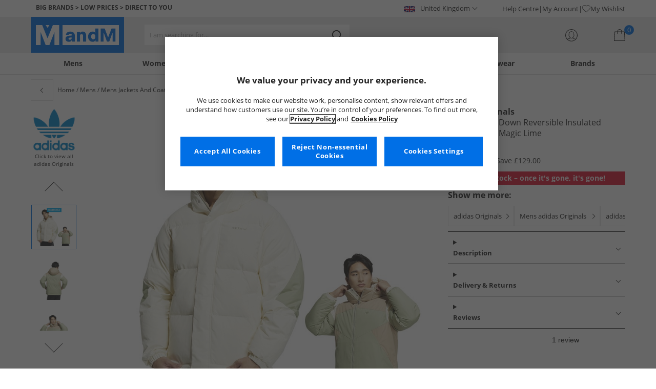

--- FILE ---
content_type: text/html; charset=utf-8
request_url: https://www.mandmdirect.com/01/mens/jackets-and-coats?SMM
body_size: 63631
content:
<!DOCTYPE html>






<html lang="en-GB">

<head>
        <script>
        var checks,b=window.location.pathname;b.includes("subscription")?(checks=["/%20","(",")","<","&lt;","%3c","document.","window.","x28","x29",".js",".svg","&#","\\x3"]).forEach(c=>{window.location.href.includes(c)&&(window.location.href="/")}):(checks=["/%20","(",")","<","&lt;","script","%3c","document.","window.","x28","x29",".js",".svg","&#","\\x3"]).forEach(c=>{window.location.href.includes(c)&&(window.location.href="/")});
    </script>









    <script defer type="text/javascript">
    window.dataLayer = window.dataLayer || [];
</script>

    



    <script defer src="https://cdn-ukwest.onetrust.com/scripttemplates/otSDKStub.js" type="text/javascript" charset="UTF-8" data-domain-script="9eac7541-c930-4b31-b5f5-a4481c042156"></script>

<script defer type="text/javascript">
    
    const getUuid = () => {
        if (localStorage.getItem("uuid")) {
            const localStorageItem = JSON.parse(localStorage.getItem("uuid"));
            return localStorageItem.uuid;
        } else {
            return ""
        }
    };

    

    !function (e, n, t, i, r, o) { function s(e) { if ("number" != typeof e) return e; var n = new Date; return new Date(n.getTime() + 1e3 * e) } var a = 4e3, c = "xnpe_async_hide"; function p(e) { return e.reduce((function (e, n) { return e[n] = function () { e._.push([n.toString(), arguments]) }, e }), { _: [] }) } function m(e, n, t) { var i = t.createElement(n); i.src = e; var r = t.getElementsByTagName(n)[0]; return r.parentNode.insertBefore(i, r), i } function u(e) { return "[object Date]" === Object.prototype.toString.call(e) } o.target = o.target || "https://api.exponea.com", o.file_path = o.file_path || o.target + "/js/exponea.min.js", r[n] = p(["anonymize", "initialize", "identify", "getSegments", "update", "track", "trackLink", "trackEnhancedEcommerce", "getHtml", "showHtml", "showBanner", "showWebLayer", "ping", "getAbTest", "loadDependency", "getRecommendation", "reloadWebLayers", "_preInitialize", "_initializeConfig"]), r[n].notifications = p(["isAvailable", "isSubscribed", "subscribe", "unsubscribe"]), r[n].segments = p(["subscribe"]), r[n]["snippetVersion"] = "v2.7.0", function (e, n, t) { e[n]["_" + t] = {}, e[n]["_" + t].nowFn = Date.now, e[n]["_" + t].snippetStartTime = e[n]["_" + t].nowFn() }(r, n, "performance"), function (e, n, t, i, r, o) { e[r] = { sdk: e[i], sdkObjectName: i, skipExperiments: !!t.new_experiments, sign: t.token + "/" + (o.exec(n.cookie) || ["", "new"])[1], path: t.target } }(r, e, o, n, i, RegExp("__exponea_etc__" + "=([\\w-]+)")), function (e, n, t) { m(e.file_path, n, t) }(o, t, e), function (e, n, t, i, r, o, p) { if (e.new_experiments) { !0 === e.new_experiments && (e.new_experiments = {}); var l, f = e.new_experiments.hide_class || c, _ = e.new_experiments.timeout || a, g = encodeURIComponent(o.location.href.split("#")[0]); e.cookies && e.cookies.expires && ("number" == typeof e.cookies.expires || u(e.cookies.expires) ? l = s(e.cookies.expires) : e.cookies.expires.tracking && ("number" == typeof e.cookies.expires.tracking || u(e.cookies.expires.tracking)) && (l = s(e.cookies.expires.tracking))), l && l < new Date && (l = void 0); var d = e.target + "/webxp/" + n + "/" + o[t].sign + "/modifications.min.js?http-referer=" + g + "&timeout=" + _ + "ms" + (l ? "&cookie-expires=" + Math.floor(l.getTime() / 1e3) : ""); "sync" === e.new_experiments.mode && o.localStorage.getItem("__exponea__sync_modifications__") ? function (e, n, t, i, r) { t[r][n] = "<" + n + ' src="' + e + '"></' + n + ">", i.writeln(t[r][n]), i.writeln("<" + n + ">!" + r + ".init && document.writeln(" + r + "." + n + '.replace("/' + n + '/", "/' + n + '-async/").replace("><", " async><"))</' + n + ">") }(d, n, o, p, t) : function (e, n, t, i, r, o, s, a) { o.documentElement.classList.add(e); var c = m(t, i, o); function p() { r[a].init || m(t.replace("/" + i + "/", "/" + i + "-async/"), i, o) } function u() { o.documentElement.classList.remove(e) } c.onload = p, c.onerror = p, r.setTimeout(u, n), r[s]._revealPage = u }(f, _, d, n, o, p, r, t) } }(o, t, i, 0, n, r, e), function (e, n, t) { var i; e[n]._initializeConfig(t), (null === (i = t.experimental) || void 0 === i ? void 0 : i.non_personalized_weblayers) && e[n]._preInitialize(t), e[n].start = function (i) { i && Object.keys(i).forEach((function (e) { return t[e] = i[e] })), e[n].initialize(t) } }(r, n, o) }(document, "exponea", "script", "webxpClient", window, {
                target: "https://api.crm.mandmdirect.com",
                token: "364994da-9b0a-11ec-a69d-42e2dbc560dd",
                experimental: {
                    non_personalized_weblayers: true
                },
                utm_always: true,
                utm_params: ['utm_source', 'utm_medium', 'utm_campaign', 'utm_term', 'utm_content', 'gclid', 'campaign_id'],
                ping: {
                    enabled: true,
                    properties: {
                        mandm_uuid: getUuid()
                    }
                },
                service_worker_path: '/mandm-sw.js',
                new_experiments: false
            });
    function OptanonWrapper() {
        if (OnetrustActiveGroups.includes("C0003")) {
            exponea.start();
        }
    }

    
    if (!location.href.includes('/Secure/Checkout/CustomerOrderDetails')) {
        if (sessionStorage.getItem('cc_original_basket')) {
            sessionStorage.removeItem('cc_original_basket')
        }
        if (sessionStorage.getItem('cc_cart_update')) {
            sessionStorage.removeItem('cc_cart_update')
        }
    }

    if (!location.href.includes('/Secure/Account/New') && !location.href.includes('/Secure/Account/Welcome')) {
        if (sessionStorage.getItem('br_reg')) {
            sessionStorage.removeItem('br_reg')
        }
    }
</script>

    

<link rel="modulepreload" href="/assets/js/js2020/uuid/modules/utils.min.js">
<link rel="modulepreload" href="/assets/js/js2020/uuid/app.min.js">



<script defer src="/assets/js/js2020/uuid/app.min.js" type="module"></script>




    





    

    <link rel="preconnect" href="https://osm.klarnaservices.com" />
<link rel="preconnect" href="https://cdn-ukwest.onetrust.com" />
<link rel="preconnect" href="https://resources.mandmdirect.com" />
<link rel="preconnect" href="https://api.crm.mandmdirect.com" />
<link rel="dns-prefetch" href="https://connect.facebook.net" />
<link rel="dns-prefetch" href="https://googleads.g.doubleclick.net" />
<link rel="dns-prefetch" href="https://analytics.twitter.com" />
<link rel="dns-prefetch" href="https://bat.bing.com" />
<link rel="preconnect" href="https://fpt.mandmdirect.com" />
<link rel="dns-prefetch" href="https://ct.pinterest.com" />
<link rel="dns-prefetch" href="https://cdn.pdst.fm" />
<link rel="dns-prefetch" href="https://analytics.tiktok.com" />
<link rel="preconnect" href="https://cdn.jsdelivr.net" />

<link rel="preload" href="/assets/css/Fonts/open-sans-v17-latin_latin-ext-regular.woff2" as="font" type="font/woff2" crossorigin>
<link rel="preload" href="/assets/css/Fonts/open-sans-v17-latin_latin-ext-700.woff2" as="font" type="font/woff2" crossorigin>
<link rel="preload" href="/assets/css/Fonts/OpenSans-ExtraBold-webfont.woff" as="font" type="font/woff" crossorigin>
<link rel="preload" href="/assets/css/scss2020/cdnjs.cloudflare.com/ajax/libs/normalize/8.0.1/normalize.min.css" as="style" />
<link rel="preload" href="/assets/css/scss2020/global.min.css" as="style">

<link rel="preload" href="/assets/css/scss2020/Component/_TopNav.min.css" as="style">

<link rel="preload" href="/assets/components/search/search.min.css" as="style" />

<link rel="preload" href="/assets/ThirdParty/code.jquery.com/jquery-3.7.1.min.js" as="script" />
<link rel="preload" href="/assets/ThirdParty/cdnjs.cloudflare.com/ajax/libs/vue/3.4.10/vue.global.prod.min.js" as="script" />

    <link rel="modulepreload" href="/assets/js/js2020/topnavData/topnavDataGBP.min.js" />
    <link rel="modulepreload" href="/assets/js/js2020/topnavApp.min.js" />

    <link rel="preload" href="/assets/css/scss2020/Views/product-list.min.css" as="style">
    <link rel="preload" href="/assets/css/scss2020/Component/BannerStyles.min.css" as="style" />
    <link rel="preload" href="/assets/css/scss2020/Component/GenderUICards.min.css" as="style" />

    



    

    <meta name='GlobalTracking' content='' />
    <title>Mens Jackets and Coats | Up to 65% Less Than RRP | MandM</title>
    
    <meta name="recsdata" data-position="plpfooterRecs" content="" />
    <meta name="recsdata" data-position="a2bmodalRecs" content="" />
    <meta http-equiv="Content-type" content="text/html;charset=UTF-8" />
    <meta http-equiv="X-UA-Compatible" content="IE=Edge" />
    <meta name="viewport" content="width=device-width, initial-scale=1, maximum-scale=5">
    <meta name='PageOffloading_Available' content='true' data-page='ProductList' data-channel='2' />

        <meta name="theme-color" content="hsl(211,100%,45%)">
    <meta name="apple-mobile-web-app-title" content="MandM">
    <meta name="apple-mobile-web-app-status-bar" content="hsl(211,100%,45%)" />
    <meta name="application-name" content="MandM">

    <link rel="manifest" href="/site.webmanifest">

    
    <link rel="apple-touch-icon" sizes="180x180" href="/Assets/images/icons/favicons/ios/apple-touch-icon.png">
    <link rel="icon" type="image/png" sizes="48x48" href="/Assets/images/icons/favicons/48x48.png">
    <link rel="icon" type="image/svg+xml" sizes="32x32" href="/Assets/images/icons/favicons/favicon.svg">
    <link rel="icon" type="shortcut icon" sizes="16x16" href="/favicon.ico">



        <meta name="p:domain_verify" content="f956c86ff74be03a38211be0d1a3be1f" />

    
    <meta name='y_key' content='020361a1183a9520' />    <meta name='msvalidate.01' content='268C7BEA7F2E0F801287AD2E66253B90' />     <meta name='msvalidate.01' content='9C0C5FE52186E2B0797279FAA25ECFE4' />     <meta name="google-site-verification" content="ficHm9spPtE7AlLhAF-DGnOFr2vqDfhLQa4VtOgIZfE" />           <meta name="msvalidate.01" content="011CCC8C5D529DCA541E698A3B482B82" />         <meta name="facebook-domain-verification" content="wf7prn7o2of9dyf32guxos1uhcl56k"/> 






    



<meta property="og:title" content="Mens Jackets and Coats | Up to 65% Less Than RRP | MandM" />
<meta property="og:type" content="website" />
<meta property="og:url" content="https://www.mandmdirect.com/01/mens/jackets-and-coats" />
<meta property="og:image" content="https://resources.mandmdirect.com/assets/plp/open-graph-plp.png" />
<meta property="og:site_name" content="www.mandmdirect.com" />
<meta property="og:description" content="Browse men&#39;s jackets and coats at low prices. Find bomber jackets, parkas, rain coats + more up to 65% less than RRP. Get the big brands for less, now." />

    

    <meta http-equiv="content-language" content='en_GB'>



<meta name="algolia" 
      id="817RUMZB0K"
      data-key="25383b4fc765ea62945f1b667b1ecd7d"
      data-index="mandm_channel_en-gb_language_eng_v1" 
      data-suggestions="mandm_channel_en-gb_language_eng_v1_query_suggestions"/>






    <meta name='description' content='Browse men&#39;s jackets and coats at low prices. Find bomber jackets, parkas, rain coats + more up to 65% less than RRP. Get the big brands for less, now.' />
        <link rel='next' href='https://www.mandmdirect.com/01/mens/jackets-and-coats/2' />
        <link rel='canonical' href='https://www.mandmdirect.com/01/mens/jackets-and-coats' />


    <meta name="twitter:card" content="summary_large_image">
        <meta name="twitter:site" content="@MandM">
        <meta name="twitter:image" content="https://resources.mandmdirect.com/content/images/twitter-card.png">
<meta name="twitter:title" content="Mens Jackets and Coats | Up to 65% Less Than RRP | MandM">
<meta name="twitter:description" content="Browse men&#39;s jackets and coats at low prices. Find bomber jackets, parkas, rain coats + more up to 65% less than RRP. Get the big brands for less, now.">


<link rel="alternate" hreflang="en-ie" href="https://www.mandmdirect.ie/01/mens/jackets-and-coats"/><link rel="alternate" hreflang="en-gb" href="https://www.mandmdirect.com/01/mens/jackets-and-coats"/><link rel="alternate" hreflang="x-default" href="https://www.mandmdirect.com/01/mens/jackets-and-coats"/><link rel="alternate" hreflang="fr-fr" href="https://www.mandmdirect.fr/01/hommes/vestes-et-manteaux"/><link rel="alternate" hreflang="pl-pl" href="https://www.mandmdirect.pl/01/męskie/kurtki-i-płaszcze"/><link rel="alternate" hreflang="de-de" href="https://www.mandmdirect.de/01/herren/jacken-und-mantel"/><link rel="alternate" hreflang="da-dk" href="https://www.stylepit.dk/01/herrer/jakker-og-frakker"/><link rel="alternate" hreflang="nl-nl" href="https://www.mandmdirect.nl/01/heren/jacks-en-jassen"/>
<script type="text/javascript">window.$ServiceDetails={"ChannelId":2,"ChannelName":"MandMGBP","LanguageId":1,"LanguageLocale":"en-GB","LanguageMetaContentType":"en_GB","CurrencyName":"GBP","CurrencySymbol":"£","Services":[{"definitionName":"Suggest","serviceClientConfiguration":{"Key":1,"Value":{"Available":true,"ServiceProperties":{"Suggest_Keystrokes":"3","Suggest_MaxSuggestions":"10","Suggest_Autocomplete_Delay":"0","Suggest_HighlightSearchTerm":"true","Suggest_DisplayItemImages":"true","Suggest_RedirectToLink":"true","Suggest_Cloud_Url":"https://query.published.live1.suggest.eu1.fredhopperservices.com/mandm_direct/json?"}}},"translations":{"Key":0,"Value":null}},{"definitionName":"LightboxAddToBasket","serviceClientConfiguration":{"Key":2,"Value":{"Available":true,"ServiceProperties":{"LightboxAddToBasket_FadeTimeout":"5","LightboxAddToBasket_ShowAddedProduct":"false"}}},"translations":{"Key":0,"Value":null}},{"definitionName":"PageOffloading","serviceClientConfiguration":{"Key":3,"Value":{"Available":true,"ServiceProperties":{}}},"translations":{"Key":0,"Value":null}},{"definitionName":"SiteBasket","serviceClientConfiguration":{"Key":4,"Value":{"Available":true,"ServiceProperties":{"MiniBasket_PreventIconClickTimeoutSecs":"0.5","MiniBasket_FlyoutDelaySecs":"0.2","MiniBasket_MaxItemQuantity":"15","MiniBasket_Available":"true","MiniBasket_ShowReduction":"true"}}},"translations":{"Key":4,"Value":{"EmptyBasket":"Your shopping bag is currently empty","SavingNarrativePrefix":"You are saving","SavingNarrativeSuffix":"off RRP","OrderQty":"Qty.","Size":"Size","Save":"Save","TotalItems":"Total Items","SubTotal":"Goods Total","Remove":"Remove","Save_Minibasket":"Save","basketCompletedPromo":"Offer","basketMissedPromo":"Missed Offer - ","ClickHere":"Click here","TotalItems_Minibasket":"Total Items","SubTotal_Minibasket":"Goods Total (excluding delivery)"}}},{"definitionName":"CookiePopup","serviceClientConfiguration":{"Key":5,"Value":{"Available":false,"ServiceProperties":null}},"translations":{"Key":0,"Value":null}},{"definitionName":"PersistentPlpOptions","serviceClientConfiguration":{"Key":6,"Value":{"Available":true,"ServiceProperties":{}}},"translations":{"Key":0,"Value":null}},{"definitionName":"StaticNav","serviceClientConfiguration":{"Key":7,"Value":{"Available":false,"ServiceProperties":null}},"translations":{"Key":0,"Value":null}},{"definitionName":"inRiverMessageReader","serviceClientConfiguration":{"Key":8,"Value":{"Available":false,"ServiceProperties":null}},"translations":{"Key":0,"Value":null}},{"definitionName":"Stock","serviceClientConfiguration":{"Key":9,"Value":{"Available":true,"ServiceProperties":{}}},"translations":{"Key":0,"Value":null}},{"definitionName":"ContentAPI","serviceClientConfiguration":{"Key":10,"Value":{"Available":true,"ServiceProperties":{"ContentAPI_Url":"/01/c/v1/"}}},"translations":{"Key":0,"Value":null}},{"definitionName":"ContentStack","serviceClientConfiguration":{"Key":11,"Value":{"Available":false,"ServiceProperties":null}},"translations":{"Key":0,"Value":null}}]}</script>
    <link rel="stylesheet" href="/assets/css/scss2020/cdnjs.cloudflare.com/ajax/libs/normalize/8.0.1/normalize.min.css" />
<link rel="stylesheet" href="/assets/css/scss2020/global.min.css">

<link rel="stylesheet" href="/assets/css/scss2020/Component/_TopNav.min.css">

<link rel="stylesheet" href="/assets/components/search/search.min.css" />

    <link rel="stylesheet" href="/assets/css/scss2020/Views/product-list.min.css">

    <link rel="stylesheet" href="/assets/css/scss2020/Component/BannerStyles.min.css" />
    <link rel="stylesheet" href="/assets/css/scss2020/Component/GenderUICards.min.css" />


    



    

    <script type="text/javascript" src="/assets/ThirdParty/code.jquery.com/jquery-3.7.1.min.js" defer></script>
<script type="text/javascript" src="/assets/js/js2020/jQueryFix.min.js" defer></script>
<script type="text/javascript" src="/assets/ThirdParty/cdnjs.cloudflare.com/ajax/libs/vue/3.4.10/vue.global.prod.min.js" defer></script>
<script type="module" src="/assets/js/js2020/topnavApp.min.js"></script>


<script type="text/javascript" src="/Assets/ThirdParty/cdn.jsdelivr.net/npm/algoliasearch@5.20.0/dist/algoliasearch.umd.js" defer></script>
<script type="text/javascript" src="/Assets/ThirdParty/cdn.jsdelivr.net/npm/@algolia/autocomplete-js@1.18.0/dist/umd/index.production.js" defer></script>
<script type="text/javascript" src="/Assets/ThirdParty/cdn.jsdelivr.net/npm/@algolia/autocomplete-plugin-query-suggestions@1.18.0/dist/umd/index.production.js" defer></script>


<script type="text/javascript" src="/assets/js/cookieManager.min.js" defer></script>
<script type="text/javascript" src="/assets/js/js2020/tracking/trackingData.min.js" defer></script>
<script type="text/javascript" src="/assets/js/js2020/tracking/trackingUtilities.min.js" defer></script>
<script type="text/javascript" src="/assets/js/localStorageAccessor.min.js" defer></script>
<script type="text/javascript" src="/assets/js/tokenHelper.min.js" defer></script>
<script type="text/javascript" src="/assets/js/tokengenerator.min.js" defer></script>
<script type="text/javascript" src="/assets/js/js2020/offloading.min.js" defer></script>
<script type="text/javascript" src="/assets/js/js2020/Component/Header/myaccountCheck.min.js" defer></script>
<script type="text/javascript" src="/assets/ThirdParty/cdnjs.cloudflare.com/ajax/libs/knockout/3.5.0/knockout-min.js" defer></script>
<script type="text/javascript" src="/assets/js/tracking/library/GoogleTagManager.min.js" defer></script>
<script type="text/javascript" src="/assets/js/js2020/mm/helpers/apiHelper.min.js" defer></script>
<script type="text/javascript" src="/assets/js/js2020/mm/helpers/currencyHelper.min.js" defer></script>
<script type="text/javascript" src="/assets/js/js2020/mm/helpers/languageHelper.min.js" defer></script>
<script type="text/javascript" src="/assets/js/js2020/mm/helpers/contentApiHelper.min.js" defer></script>
<script type="module" src="/assets/js/js2020/mm/features/siteBasketKo.min.js"></script>
<script type="text/javascript" src="/assets/js/js2020/mm/features/miniBasketKo.min.js" defer></script>
<script type="text/javascript" src="/assets/js/js2020/mm/features/miniBasket.min.js" defer></script>
<script type="module" src="/assets/js/js2020/mm/features/siteBasket.min.js"></script>
<script type="text/javascript" src="/assets/js/js2020/libraries/jquery-ui.custom.min.js" defer></script>
<script type="text/javascript" src="/assets/js/js2020/global.min.js" defer></script>

    <script type="module" src="/assets/components/countdown/countdownExpress.min.js"></script>
<script type="module" src="/assets/js/js2020/linksFooter.min.js"></script>
<script type="module" src="/assets/js/js2020/tracking/headerTrackers.min.js"></script>

    <script type="module" src="/assets/components/recommendations/recs.min.js"></script>

        <script type="module" src="/assets/components/countdown/countdownExpress.min.js"></script>
    <script type="module" src="/assets/js/js2020/tracking/headerTrackers.min.js"></script>

    


    
    

<link rel="prefetch" href="/assets/css/scss2020/Views/product-details.min.css" />
<link rel="prefetch" href="/assets/js/js2020/libraries/slick/slick.min.css" />
<link rel="prefetch" href="/assets/js/js2020/libraries/slick/slick-theme.min.css" />

    
    <input id="MandMToken" name="MandMToken" type="hidden" value="" />
</head>


<body class="layout fontbase MandMGBP en-GB en-GB">


    <input id="FeatureSwitch" name="FeatureSwitch" type="hidden" value="TurnOnAll" />


    
    

<header class="layout__header" aria-label="Page Header">
    <div class="header">

        <div class="header__userBanner">
            <div class="userBanner">

                <div class="userBanner__msg strapline">
                        <div id="strapline__generic" class="strapline__text">
                            <span>BIG BRANDS > LOW PRICES > DIRECT TO YOU</span>
                        </div>
                </div>

                <div class="userBanner__international">




<div class="countries">
    <button class="countries__country" type="button"><span class='country__flag fl-gb'></span><span class="country__text">United Kingdom</span></button>

    <nav class="countries__dropdown" aria-label="Country Selector">
        <ul aria-label="Countries">
            <li><a data-gtm="ui--header--country_link" href="https://www.mandmdirect.com?GBP"><span class="fl-gb"></span>United Kingdom</a></li>
            <li><a data-gtm="ui--header--country_link" href="https://www.mandmdirect.ie?IRE"><span class="fl-ie"></span>Ireland</a></li>
            <li><a data-gtm="ui--header--country_link" href="https://www.mandmdirect.de?GER"><span class="fl-de"></span>Germany</a></li>
            <li><a data-gtm="ui--header--country_link" href="https://www.mandmdirect.fr?FRA"><span class="fl-fr"></span>France</a></li>
            <li><a data-gtm="ui--header--country_link" href="https://www.stylepit.dk?DEN"><span class="fl-dk"></span>Denmark</a></li>
            <li><a data-gtm="ui--header--country_link" href="https://www.mandmdirect.pl?POL"><span class="fl-pl"></span>Poland</a></li>
            <li><a data-gtm="ui--header--country_link" href="https://www.mandmdirect.de?AUS"><span class="fl-at"></span>Austria</a></li>
            <li><a data-gtm="ui--header--country_link" href="https://www.mandmdirect.nl?NET"><span class="fl-nl"></span>Netherlands</a></li>
            <li><a data-gtm="ui--header--country_link" href="https://www.mandmdirect.nl?BEL"><span class="fl-be"></span>Belgium</a></li>
            <li><a data-gtm="ui--header--country_link" href="https://www.stylepit.dk?SWE"><span class="fl-se"></span>Sweden</a></li>
        </ul>
    </nav>
</div></div>
                <nav class="userBanner__welcomebox" aria-label="User links">


<ul>
        <li>
            <a href="https://help.mandmdirect.com/hc/en-gb" rel="noopener" target="_blank" data-gtm="ui--header--help_link" >Help Centre</a>
        </li>

    <li>
        <a data-gtm="ui--header--account_link" href="https://www.mandmdirect.com/Secure/Checkout/Account" id="myaccount">My Account</a>
    </li>

    <li>
        <a data-gtm="ui--header--wishlist_link" class="remnant__wishlist" href="/Secure/Wishlist/MyWishlist" >
            <img loading="lazy"
                 alt=""
                 src="/assets/images/header/wishlistHeart.svg"
                 height="16" width="16"
                 decoding="async">
            My Wishlist
        </a>
    </li>

    <li class="remnant__signout hide">
        <a class="logoutlink" data-gtm="ui--header--sign_out" href="https://www.mandmdirect.com/Secure/Account/SignOut" id="logoutlinkDesktop">Sign Out</a>
    </li>
</ul>
</nav>
            </div>
        </div>

        <div class="header__mainHeader">

            <div class="mainHeader">
                

                <div class="mainHeader__menuTrigger">
                    <button id="menutgr" class="menu-tgr__action" type="button" data-gtm="ui--header--burger_icon">
                        <span class="menu-tgr__bar" aria-hidden="true"></span>
                        <span class="menu-tgr__bar" aria-hidden="true"></span>
                        <span class="menu-tgr__bar" aria-hidden="true"></span>
                        <span class="menu-tgr__bar" aria-hidden="true"></span>
                        <span class='mainHeader__text'>
                            
Menu                        </span>
                    </button>
                </div>


                

                <a href="https://www.mandmdirect.com/" class="mainHeader__logo" aria-label="Home page" data-gtm="ui--header--logo">

                        <picture>
                            <source srcset="/assets/images/logo/mandm.svg" media="(min-width: 1025px)" />
                            <img src="/assets/images/logo/mandm-blue.svg"
                                 alt="MandM logo"
                                 fetchpriority="high"
                                 width="104" height="25"
                                 decoding="async" />
                        </picture>
                </a>


                

                <div class="mainHeader__searchTrigger">

                    <div class="searchTrigger--mobile">
                        <button type="button" id="SearchTriggerMob">
                            <img src="/assets/images/svgs/search.svg" class="search__svg" data-gtm="ui--header_search_m--trigger" loading="lazy" decoding="async" alt="Search" />
                        </button>
                    </div>

                    <search id="headerSearch" class="search search--header" tabindex="0" aria-label="Product search"></search>
                </div>



                

                <div class="mainHeader__myAccount">

                    <a href="https://www.mandmdirect.com/Secure/Checkout/Account?id=myaccount" class="myAccount" data-gtm="ui--header--account_icon" aria-label="My Account">

                        <div class="myAccount__text">
                            <span data-gtm="ui--header--account_icon" class="myAccount_guest hide">Sign In</span>
                            <span data-gtm="ui--header--account_icon" class="myAccount_signed hide">Hi  <span data-gtm="ui--header--account_icon" class="myAccount_Name" data-cs-mask></span></span>
                        </div>
                        <img src="/Assets/images/header/account.svg" class="myAccount__icon" alt="" height="24" width="24" decoding="async" fetchpriority="high" />
                    </a>

                    <div class="tooltip" aria-hidden="true">
                        My Account
                    </div>
                </div>


                

                <div id="miniBasketTrigger" class="mainHeader__basket">

<div id="basketsummary" class="basket">
    <div class="basket__text">
        <div class="text__total" data-bind="with: SubTotal">
        </div>
        <div class="text__saving" data-bind="with: Saving">
        </div>
    </div>
    <div id="MiniBasketTrigger" class="basket__icon">
        <a href='/viewbasket.aspx' data-gtm="ui--mini_basket--trigger">
            <span class="icon__count" data-bind="text: TotalItems()" aria-hidden="true">0</span>
            <img src="/Assets/images/header/bag.svg" alt="Shopping Bag" height="23" width="22" decoding="async" fetchpriority="high" />
        </a>
    </div>
</div></div>
            </div>
        </div>

        



<nav id="mainNav" class="main-nav" role="navigation">
    <div class="level-1" style="display:none">

        <div id="navSearch" class="search search--nav"></div>

        <ul class="listless level-1__list ">

            

            


<li class="level-1__item level-1__item--mens" v-on:mouseleave="leaveMenu">

    <h1 v-if="isMobile" v-on:click.self="openSubMenu" class="level-1__link level-1__link--burger" :data-category="topnav.mens.text" :data-label="topnav.mens.text">
        <img v-on:click.self="openSubMenuImage" width="70" height="70" :src="topnav.mens.thumb_image" :alt="" decoding="async">{{topnav.mens.text}}
    </h1>
    <a id="mens" v-if="!isMobile" v-on:mouseenter="openMenu" class="level-1__link"
       :href="domain + '/01' + topnav.mens.link"
       v-html="topnav.mens.text"
       :data-category="topnav.mens.text"
       :data-label="topnav.mens.text"></a>

    <div class="level-1__panel" v-on:mouseleave="leaveMenu">
        <ul class="level-2__menu">
            <li v-if="isMobile" class="level-2__backup">
                <button v-on:click="resetSecondLevelMobile" aria-label="Back to main menu"></button>
                <img width="56" height="56" :src="topnav.mens.thumb_image" :alt="" decoding="async"><h1>{{topnav.mens.text}}</h1>

            </li>
            
            <li>
                <div v-if="isMobile" class="level-2__header" v-on:click="openSecondLevelMobile" :data-category="topnav.mens.text" :data-label="topnav.mens.footwear[0].text">{{topnav.mens.footwear[0].text}}</div>
                <div v-else class="level-2__header" v-on:mouseover="openSecondLevel">{{topnav.mens.footwear[0].text}}</div>
                <ul class="level-3__menu level-3__menu--single">
                    <li v-if="isMobile" class="level-3__backup"><button v-on:click="resetThirdLevelMobile" aria-label="Back to Mens"></button> <h1>{{topnav.mens.footwear[0].text}}</h1></li>
                    <li v-for="(item, index) in topnav.mens.footwear" :key="index">
                        <a v-if="index > 0" v-bind:class="['menu__link', {'menu__link--all': item.shop_all, 'menu__link--new': item.new_in}]"
                           :href="'/01' + item.link"
                           v-html="item.text"
                           :data-category="topnav.mens.text"
                           :data-label="topnav.mens.footwear[0].text + ' > ' + item.text"></a>
                    </li>
                </ul>
            </li>
            
            <li>
                <div v-if="isMobile" class="level-2__header" v-on:click="openSecondLevelMobile" :data-category="topnav.mens.text" :data-label="topnav.mens.clothing.text">{{topnav.mens.clothing.text}}</div>
                <div v-else class="level-2__header" v-on:mouseover="openSecondLevel">{{topnav.mens.clothing.text}}</div>
                <ul class="level-3__menu level-3__menu--clothing">

                    <li v-if="isMobile" class="level-3__backup"><button v-on:click="resetThirdLevelMobile" aria-label="Back to Mens"></button> <h1>{{topnav.mens.clothing.text}}</h1></li>

                    <li class="level-3__list" v-for="(items, category) in topnav.mens.clothing" :key="category">
                        
                        <div v-if="(category == 'new_in_clothing') || (category == 'all_clothing')">
                            <div v-if="!isMobile" v-bind:class="['level-3__header', {'menu__link--new': items[0].new_in}]" v-on:mouseover="openThirdLevel">{{items[0].text}}</div>
                            <ul class="level-4__menu level-4__menu--single" v-on:mouseleave="resetThirdLevel">
                                <li v-for="(item, index) in items" :key="index">
                                    <a v-bind:class="['menu__link', {'menu__link--new': items[0].new_in}, {'menu__link--all': items[0].shop_all}]"
                                       :href="'/01' + item.link"
                                       :data-category="topnav.mens.text"
                                       :data-label="topnav.mens.clothing.text + ' > ' + item.text">
                                        {{item.text}}
                                    </a>
                                </li>
                            </ul>
                        </div>
                        
                        <div v-else-if="Array.isArray(items)">
                            <div v-if="isMobile" class="level-3__header" v-on:click="toggleSection">{{items[0].text}}</div>
                            <div v-else class="level-3__header" v-on:mouseover="openThirdLevel">{{items[0].text}}</div>
                            <ul class="level-4__menu" v-on:mouseleave="resetThirdLevel">
                                <li v-for="(item, index) in items.slice(1)" :key="index">
                                    <a v-bind:class="['menu__link', {'menu__link--all': item.shop_all}]"
                                       :href="'/01' + item.link"
                                       v-html="item.text"
                                       :data-category="topnav.mens.text"
                                       :data-label="topnav.mens.clothing.text + ' > ' + items[0].text + ' > ' + item.text"></a>
                                </li>
                            </ul>
                        </div>
                    </li>
                </ul>
            </li>

            
            <li>
                <div v-if="isMobile" class="level-2__header" v-on:click="openSecondLevelMobile" :data-category="topnav.mens.text" :data-label="topnav.mens.accessories[0].text">{{topnav.mens.accessories[0].text}}</div>
                <div v-else class="level-2__header" v-on:mouseover="openSecondLevel">{{topnav.mens.accessories[0].text}}</div>
                <ul class="level-3__menu level-3__menu--single">
                    <li v-if="isMobile" class="level-3__backup"><button v-on:click="resetThirdLevelMobile" aria-label="Back to Mens"></button> <h1>{{topnav.mens.accessories[0].text}}</h1></li>
                    <li v-for="(item, index) in topnav.mens.accessories" :key="index">
                        <a v-if="index > 0" v-bind:class="['menu__link', {'menu__link--all': item.shop_all, 'menu__link--new': item.new_in}]"
                           :href="'/01' + item.link"
                           v-html="item.text"
                           :data-category="topnav.mens.text"
                           :data-label="topnav.mens.accessories[0].text + ' > ' + item.text"></a>
                    </li>
                </ul>
            </li>
            

                <li>
                    <div v-if="isMobile" class="level-2__header" v-on:click="openSecondLevelMobile" :data-category="topnav.mens.text" :data-label="topnav.mens.sports.text">{{topnav.mens.sports.text}}</div>
                    <div v-else class="level-2__header" v-on:mouseover="openSecondLevel">{{topnav.mens.sports.text}}</div>
                    <ul class="level-3__menu">
                        <li v-if="isMobile" class="level-3__backup"><button v-on:click="resetThirdLevelMobile" aria-label="Back to Mens"></button> <h1>{{topnav.mens.sports.text}}</h1></li>

                        <li v-for="(items, category) in topnav.mens.sports" :key="category">
                            <div v-if="(category == 'new_in_sport') || (category == 'all_sport')">
                                <div v-if="!isMobile" v-bind:class="['level-3__header', {'menu__link--new': items[0].new_in}]" v-on:mouseover="openThirdLevel">{{items[0].text}}</div>
                                <ul class="level-4__menu level-4__menu--single" v-on:mouseleave="resetThirdLevel">
                                    <li v-for="(item, index) in items" :key="index">
                                        <a v-bind:class="['menu__link', {'menu__link--new': items[0].new_in}, {'menu__link--all': items[0].shop_all}]"
                                           :href="'/01' + item.link"
                                           :data-category="topnav.mens.text"
                                           :data-label="topnav.mens.sports.text + ' > ' + item.text">
                                            {{item.text}}
                                        </a>
                                    </li>
                                </ul>
                            </div>
                            <div v-else-if="Array.isArray(items)">
                                <div v-if="isMobile" class="level-3__header" v-on:click="toggleSection">{{items[0].text}}</div>
                                <div v-else class="level-3__header" v-on:mouseover="openThirdLevel">{{items[0].text}}</div>
                                <ul class="level-4__menu" v-on:mouseleave="resetThirdLevel">
                                    <li v-for="(item, index) in items.slice(1)" :key="index">
                                        <a v-bind:class="['menu__link', {'menu__link--all': item.shop_all}]"
                                           :href="'/01' + item.link"
                                           v-html="item.text"
                                           :data-category="topnav.mens.text"
                                           :data-label="topnav.mens.sports.text + ' > ' + items[0].text + ' > ' + item.text"></a>
                                    </li>
                                </ul>
                            </div>
                        </li>
                    </ul>
                </li>

            
            <li>
                <div v-if="isMobile" class="level-2__header" v-on:click="openSecondLevelMobile" :data-category="topnav.mens.text" :data-label="topnav.mens.brands[0].text">{{topnav.mens.brands[0].text}}</div>
                <div v-else class="level-2__header" v-on:mouseover="openSecondLevel">{{topnav.mens.brands[0].text}}</div>
                <ul class="level-3__menu level-3__menu--wide">
                    <li v-if="isMobile" class="level-3__backup"><button v-on:click="resetThirdLevelMobile" aria-label="Back to Mens"></button> <h1>{{topnav.mens.brands[0].text}}</h1></li>
                    <li v-for="(item, index) in topnav.mens.brands" :key="index">
                        <a v-if="index > 0" v-bind:class="['menu__link', {'menu__link--all': item.shop_all}]"
                           :href="'/01' + item.link"
                           v-html="item.text"
                           :data-category="topnav.mens.text"
                           :data-label="topnav.mens.brands[0].text + ' > ' + item.text"></a>
                    </li>
                </ul>
            </li>

            
            <li>
                <div v-if="isMobile" class="level-2__header level-2__header--clearance" v-on:click="openSecondLevelMobile" :data-category="topnav.mens.text" :data-label="topnav.mens.clearance[0].text">{{topnav.mens.clearance[0].text}}</div>
                <div v-else class="level-2__header level-2__header--clearance" v-on:mouseover="openSecondLevel">{{topnav.mens.clearance[0].text}}</div>
                <ul class="level-3__menu level-3__menu--single">
                    <li v-if="isMobile" class="level-3__backup"><button v-on:click="resetThirdLevelMobile" aria-label="Back to Mens"></button> <h1>{{topnav.mens.clearance[0].text}}</h1></li>
                    <li v-for="(item, index) in topnav.mens.clearance" :key="index">
                        <a v-if="index > 0" v-bind:class="['menu__link', {'menu__link--all': item.shop_all}]"
                           :href="'/01' + item.link"
                           v-html="item.text"
                           :data-category="topnav.mens.text"
                           :data-label="topnav.mens.clearance[0].text + ' > ' + item.text"></a>
                    </li>
                </ul>
            </li>
            
            <li>
                <div v-if="!isMobile" class="level-2__header" v-on:mouseover="openSecondLevel">{{topnav.mens.all[0].text}}</div>
                <ul class="level-3__menu level-3__menu--single level-3__menu--all">
                    <li>
                        <a class="menu__link menu__link--all"
                           :href="'/01' + topnav.mens.all[0].link"
                           :data-category="topnav.mens.text"
                           :data-label="topnav.mens.all[0].text">
                            {{topnav.mens.all[0].text}}
                        </a>
                    </li>
                </ul>
            </li>
            
            <li>
                <div v-if="isMobile" class="level-2__header level-2__header--highlights">
                    <img width="24" height="24" :src="topnav.highlights.image" :alt="" decoding="async"> {{topnav.highlights.text}}
                </div>
                <div v-else class="level-2__header" v-on:mouseenter="openSecondLevel">{{topnav.highlights.text}} <img class="level-2__icon" width="20" height="20" :src="topnav.highlights.image" :alt="topnav.highlights.text" decoding="async"></div>
                <ul class="level-3__menu level-3__menu--single level-3__menu--trading">
                    <li v-for="(item, index) in topnav.mens.highlights" :key="index">
                        <a v-bind:class="['menu__link', {'menu__link--new': item.new_in, 'menu__link--clearance': item.clearance, 'menu__link--bf': item.black_friday}]"
                           :href="'/01' + item.link"
                           :data-category="topnav.mens.text"
                           :data-label="topnav.highlights.text + ' > ' + item.text">
                            <span v-if="!item.clearance">{{item.text}}</span>
                            <span class="save" v-html="item.save_text" v-if="item.save_text"></span>
                            <span class="new" v-html="item.new_text" v-if="item.new_text"></span>
                            <span class="clearance" v-html="item.clearance_text" v-if="item.clearance_text"></span>
                        </a>
                    </li>
                </ul>
            </li>
            
            <li v-if="!isMobile" class="level-2__hero">
                <a :href="domain + '/01' + topnav.mens.hero_link"
                   :data-category="topnav.mens.text"
                   :data-label="topnav.mens.text + ' > ' + topnav.mens.hero_seo_text">
                    <img :src="topnav.mens.hero_image"
                         :alt="topnav.mens.hero_seo_text"
                         loading="lazy"
                         decoding="async"
                         width="370"
                         height="470" />
                </a>
            </li>
        </ul>
    </div>
</li>

            


<li class="level-1__item level-1__item--womens" v-on:mouseleave="leaveMenu">

    <h1 v-if="isMobile" v-on:click.self="openSubMenu" class="level-1__link level-1__link--burger" :data-category="topnav.womens.text" :data-label="topnav.womens.text">
        <img v-on:click.self="openSubMenuImage" width="70" height="70" :src="topnav.womens.thumb_image" :alt="" decoding="async">{{topnav.womens.text}}
    </h1>
    <a id="womens" v-if="!isMobile" v-on:mouseenter="openMenu" class="level-1__link"
       :href="domain + '/01' + topnav.womens.link"
       v-html="topnav.womens.text"
       :data-category="topnav.womens.text"
       :data-label="topnav.womens.text"></a>

    <div class="level-1__panel" v-on:mouseleave="leaveMenu">
        <ul class="level-2__menu">
            <li v-if="isMobile" class="level-2__backup">
                <button v-on:click="resetSecondLevelMobile" aria-label="Back to main menu"></button>
                <img width="56" height="56" :src="topnav.womens.thumb_image" :alt="" decoding="async"><h1>{{topnav.womens.text}}</h1>

            </li>
            
            <li>
                <div v-if="isMobile" class="level-2__header" v-on:click="openSecondLevelMobile" :data-category="topnav.womens.text" :data-label="topnav.womens.footwear[0].text">{{topnav.womens.footwear[0].text}}</div>
                <div v-else class="level-2__header" v-on:mouseover="openSecondLevel">{{topnav.womens.footwear[0].text}}</div>
                <ul class="level-3__menu level-3__menu--single">
                    <li v-if="isMobile" class="level-3__backup"><button v-on:click="resetThirdLevelMobile" aria-label="Back to Womens"></button> <h1>{{topnav.womens.footwear[0].text}}</h1></li>
                    <li v-for="(item, index) in topnav.womens.footwear" :key="index">
                        <a v-if="index > 0" v-bind:class="['menu__link', {'menu__link--all': item.shop_all, 'menu__link--new': item.new_in}]"
                           :href="'/01' + item.link"
                           v-html="item.text"
                           :data-category="topnav.womens.text"
                           :data-label="topnav.womens.footwear[0].text + ' > ' + item.text"></a>
                    </li>
                </ul>
            </li>
            
            <li>
                <div v-if="isMobile" class="level-2__header" v-on:click="openSecondLevelMobile" :data-category="topnav.womens.text" :data-label="topnav.womens.clothing.text">{{topnav.womens.clothing.text}}</div>
                <div v-else class="level-2__header" v-on:mouseover="openSecondLevel">{{topnav.womens.clothing.text}}</div>
                <ul class="level-3__menu level-3__menu--clothing">
                    <li v-if="isMobile" class="level-3__backup"><button v-on:click="resetThirdLevelMobile" aria-label="Back to Womens"></button> <h1>{{topnav.womens.clothing.text}}</h1></li>

                    <li class="level-3__list" v-for="(items, category) in topnav.womens.clothing" :key="category">
                        
                        <div v-if="(category == 'new_in_clothing') || (category == 'all_clothing')">
                            <div v-if="!isMobile" v-bind:class="['level-3__header', {'menu__link--new': items[0].new_in}]" v-on:mouseover="openThirdLevel">{{items[0].text}}</div>
                            <ul class="level-4__menu level-4__menu--single" v-on:mouseleave="resetThirdLevel">
                                <li v-for="(item, index) in items" :key="index">
                                    <a v-bind:class="['menu__link', {'menu__link--new': items[0].new_in}, {'menu__link--all': items[0].shop_all}]"
                                       :href="'/01' + item.link"
                                       :data-category="topnav.womens.text"
                                       :data-label="topnav.womens.clothing.text + ' > ' + item.text">
                                        {{item.text}}
                                    </a>
                                </li>
                            </ul>
                        </div>
                        

                        <div v-else-if="Array.isArray(items)">
                            <div v-if="isMobile" class="level-3__header" v-on:click="toggleSection">{{items[0].text}}</div>
                            <div v-else class="level-3__header" v-on:mouseover="openThirdLevel">{{items[0].text}}</div>
                            <ul class="level-4__menu" v-on:mouseleave="resetThirdLevel">
                                <li v-for="(item, index) in items.slice(1)" :key="index">
                                    <a v-bind:class="['menu__link', {'menu__link--all': item.shop_all}]"
                                       :href="'/01' + item.link"
                                       v-html="item.text"
                                       :data-category="topnav.womens.text"
                                       :data-label="topnav.womens.clothing.text + ' > ' + items[0].text + ' > ' + item.text"></a>
                                </li>
                            </ul>
                        </div>
                    </li>
                </ul>
            </li>

            
            <li>
                <div v-if="isMobile" class="level-2__header" v-on:click="openSecondLevelMobile" :data-category="topnav.womens.text" :data-label="topnav.womens.accessories[0].text">{{topnav.womens.accessories[0].text}}</div>
                <div v-else class="level-2__header" v-on:mouseover="openSecondLevel">{{topnav.womens.accessories[0].text}}</div>
                <ul class="level-3__menu level-3__menu--single">
                    <li v-if="isMobile" class="level-3__backup"><button v-on:click="resetThirdLevelMobile" aria-label="Back to Womens"></button> <h1>{{topnav.womens.accessories[0].text}}</h1></li>
                    <li v-for="(item, index) in topnav.womens.accessories" :key="index">
                        <a v-if="index > 0" v-bind:class="['menu__link', {'menu__link--all': item.shop_all, 'menu__link--new': item.new_in}]"
                           :href="'/01' + item.link"
                           v-html="item.text"
                           :data-category="topnav.womens.text"
                           :data-label="topnav.womens.accessories[0].text + ' > ' + item.text"></a>
                    </li>
                </ul>
            </li>
            

                <li>
                    <div v-if="isMobile" class="level-2__header" v-on:click="openSecondLevelMobile" :data-category="topnav.womens.text" :data-label="topnav.womens.sports.text">{{topnav.womens.sports.text}}</div>
                    <div v-else class="level-2__header" v-on:mouseover="openSecondLevel">{{topnav.womens.sports.text}}</div>
                    <ul class="level-3__menu">
                        <li v-if="isMobile" class="level-3__backup"><button v-on:click="resetThirdLevelMobile" aria-label="Back to Womens"></button> <h1>{{topnav.womens.sports.text}}</h1></li>

                        <li v-for="(items, category) in topnav.womens.sports" :key="category">
                            <div v-if="(category == 'new_in_sport') || (category == 'all_sport')">
                                <div v-if="!isMobile" v-bind:class="['level-3__header', {'menu__link--new': items[0].new_in}]" v-on:mouseover="openThirdLevel">{{items[0].text}}</div>
                                <ul class="level-4__menu level-4__menu--single" v-on:mouseleave="resetThirdLevel">
                                    <li v-for="(item, index) in items" :key="index">
                                        <a v-bind:class="['menu__link', {'menu__link--new': items[0].new_in}, {'menu__link--all': items[0].shop_all}]"
                                           :href="'/01' + item.link"
                                           :data-category="topnav.womens.text"
                                           :data-label="topnav.womens.sports.text + ' > ' + item.text">
                                            {{item.text}}
                                        </a>
                                    </li>
                                </ul>
                            </div>
                            <div v-else-if="Array.isArray(items)">
                                <div v-if="isMobile" class="level-3__header" v-on:click="toggleSection">{{items[0].text}}</div>
                                <div v-else class="level-3__header" v-on:mouseover="openThirdLevel">{{items[0].text}}</div>
                                <ul class="level-4__menu" v-on:mouseleave="resetThirdLevel">
                                    <li v-for="(item, index) in items.slice(1)" :key="index">
                                        <a v-bind:class="['menu__link', {'menu__link--all': item.shop_all}]"
                                           :href="'/01' + item.link"
                                           v-html="item.text"
                                           :data-category="topnav.womens.text"
                                           :data-label="topnav.womens.sports.text + ' > ' + items[0].text + ' > ' + item.text"></a>
                                    </li>
                                </ul>
                            </div>
                        </li>
                    </ul>
                </li>
            
            <li>
                <div v-if="isMobile" class="level-2__header" v-on:click="openSecondLevelMobile" :data-category="topnav.womens.text" :data-label="topnav.womens.brands[0].text">{{topnav.womens.brands[0].text}}</div>
                <div v-else class="level-2__header" v-on:mouseover="openSecondLevel">{{topnav.womens.brands[0].text}}</div>
                <ul class="level-3__menu level-3__menu--wide">
                    <li v-if="isMobile" class="level-3__backup"><button v-on:click="resetThirdLevelMobile" aria-label="Back to Womens"></button> <h1>{{topnav.womens.brands[0].text}}</h1></li>
                    <li v-for="(item, index) in topnav.womens.brands" :key="index">
                        <a v-if="index > 0" v-bind:class="['menu__link', {'menu__link--all': item.shop_all}]"
                           :href="'/01' + item.link"
                           v-html="item.text"
                           :data-category="topnav.womens.text"
                           :data-label="topnav.womens.brands[0].text + ' > ' + item.text"></a>
                    </li>
                </ul>
            </li>

            
            <li>
                <div v-if="isMobile" class="level-2__header level-2__header--clearance" v-on:click="openSecondLevelMobile" :data-category="topnav.womens.text" :data-label="topnav.womens.clearance[0].text">{{topnav.womens.clearance[0].text}}</div>
                <div v-else class="level-2__header level-2__header--clearance" v-on:mouseover="openSecondLevel">{{topnav.womens.clearance[0].text}}</div>
                <ul class="level-3__menu level-3__menu--single">
                    <li v-if="isMobile" class="level-3__backup"><button v-on:click="resetThirdLevelMobile" aria-label="Back to Womens"></button> <h1>{{topnav.womens.clearance[0].text}}</h1></li>
                    <li v-for="(item, index) in topnav.womens.clearance" :key="index">
                        <a v-if="index > 0" v-bind:class="['menu__link', {'menu__link--all': item.shop_all}]"
                           :href="'/01' + item.link"
                           v-html="item.text"
                           :data-category="topnav.womens.text"
                           :data-label="topnav.womens.clearance[0].text + ' > ' + item.text"></a>
                    </li>
                </ul>
            </li>
            
            <li>
                <div v-if="!isMobile" class="level-2__header" v-on:mouseover="openSecondLevel">{{topnav.womens.all[0].text}}</div>
                <ul class="level-3__menu level-3__menu--single level-3__menu--all">
                    <li>
                        <a class="menu__link menu__link--all"
                           :href="'/01' + topnav.womens.all[0].link"
                           :data-category="topnav.womens.text"
                           :data-label="topnav.womens.all[0].text">
                            {{topnav.womens.all[0].text}}
                        </a>
                    </li>
                </ul>
            </li>
            
            <li>
                <div v-if="isMobile" class="level-2__header level-2__header--highlights">
                    <img width="24" height="24" :src="topnav.highlights.image" :alt="" decoding="async"> {{topnav.highlights.text}}
                </div>
                <div v-else class="level-2__header" v-on:mouseenter="openSecondLevel">{{topnav.highlights.text}} <img class="level-2__icon" width="20" height="20" :src="topnav.highlights.image" :alt="topnav.highlights.text" decoding="async"></div>
                <ul class="level-3__menu level-3__menu--single level-3__menu--trading">
                    <li v-for="(item, index) in topnav.womens.highlights" :key="index">
                        <a v-bind:class="['menu__link', {'menu__link--new': item.new_in, 'menu__link--clearance': item.clearance, 'menu__link--bf': item.cyber}]"
                           :href="'/01' + item.link"
                           :data-category="topnav.womens.text"
                           :data-label="topnav.highlights.text + ' > ' + item.text">
                            <span v-if="!item.clearance">{{item.text}}</span>
                            <span class="save" v-html="item.save_text" v-if="item.save_text"></span>
                            <span class="new" v-html="item.new_text" v-if="item.new_text"></span>
                            <span class="clearance" v-html="item.clearance_text" v-if="item.clearance_text"></span>
                        </a>
                    </li>
                </ul>
            </li>
            
            <li v-if="!isMobile" class="level-2__hero">
                <a :href="domain + '/01' + topnav.womens.hero_link"
                   :data-category="topnav.womens.text"
                   :data-label="topnav.womens.text + ' > ' + topnav.womens.hero_seo_text">
                    <img :src="topnav.womens.hero_image"
                         :alt="topnav.womens.hero_seo_text"
                         loading="lazy"
                         decoding="async"
                         width="370"
                         height="470" />
                </a>
            </li>
        </ul>
    </div>
</li>

            


<li class="level-1__item level-1__item--boys" v-on:mouseleave="leaveMenu">

    <h1 v-if="isMobile" v-on:click.self="openSubMenu" class="level-1__link level-1__link--burger" :data-category="topnav.boys.text" :data-label="topnav.boys.text">
        <img v-on:click.self="openSubMenuImage" width="70" height="70" :src="topnav.boys.thumb_image" :alt="topnav.boys.seo_text" decoding="async">{{topnav.boys.text}}
    </h1>
    <a id="boys" v-if="!isMobile" v-on:mouseenter="openMenu" class="level-1__link"
       :href="domain + '/01' + topnav.boys.link"
       v-html="topnav.boys.text"
       :data-category="topnav.boys.text"
       :data-label="topnav.boys.text"></a>

    <div class="level-1__panel" v-on:mouseleave="leaveMenu">
        <ul class="level-2__menu">
            <li v-if="isMobile" class="level-2__backup">
                <button v-on:click="resetSecondLevelMobile" aria-label="Back to main menu"></button>
                <img width="56" height="56" :src="topnav.boys.thumb_image" :alt="" decoding="async"><h1>{{topnav.boys.text}}</h1>

            </li>
            
            <li>
                    <div v-if="isMobile" class="level-2__header" v-on:click="openSecondLevelMobile" :data-category="topnav.boys.text" :data-label="topnav.boys.footwear.text">{{topnav.boys.footwear.text}}</div>
                    <div v-else class="level-2__header" v-on:mouseover="openSecondLevel">{{topnav.boys.footwear.text}}</div>
                    <ul class="level-3__menu">
                        <li v-if="isMobile" class="level-3__backup"><button v-on:click="resetThirdLevelMobile" aria-label="Back to Boys"></button> <h1>{{topnav.boys.text}} {{topnav.boys.footwear.text}}</h1></li>

                        <li v-for="(items, category) in topnav.boys.footwear" :key="category">
                            <div v-if="Array.isArray(items)">
                                <div v-if="isMobile" class="level-3__header" v-on:click="toggleSection">{{items[0].text}}</div>
                                <div v-else class="level-3__header" v-on:mouseover="openThirdLevel">{{items[0].text}}</div>
                                <ul class="level-4__menu" v-on:mouseleave="resetThirdLevel">
                                    <li v-for="(item, index) in items" :key="index">
                                        <a v-if="index > 0" v-bind:class="['menu__link', {'menu__link--all': item.shop_all, 'menu__link--new': item.new_in}]"
                                           :href="'/01' + item.link"
                                           v-html="item.text"
                                           :data-category="topnav.boys.text"
                                           :data-label="topnav.boys.footwear.text + ' > ' + items[0].text + ' > ' + item.text"></a>
                                    </li>
                                </ul>
                            </div>
                        </li>
                    </ul>
            </li>
            
            <li>
                    <div v-if="isMobile" class="level-2__header" v-on:click="openSecondLevelMobile" :data-category="topnav.boys.text" :data-label="topnav.boys.clothing.text">{{topnav.boys.clothing.text}}</div>
                    <div v-else class="level-2__header" v-on:mouseover="openSecondLevel">{{topnav.boys.clothing.text}}</div>
                    <ul class="level-3__menu">
                        <li v-if="isMobile" class="level-3__backup"><button v-on:click="resetThirdLevelMobile" aria-label="Back to Boys"></button> <h1>{{topnav.boys.text}} {{topnav.boys.clothing.text}}</h1></li>

                        <li v-for="(items, category) in topnav.boys.clothing" :key="category">
                            <div v-if="Array.isArray(items)">
                                <div v-if="isMobile" class="level-3__header" v-on:click="toggleSection">{{items[0].text}}</div>
                                <div v-else class="level-3__header" v-on:mouseover="openThirdLevel">{{items[0].text}}</div>
                                <ul class="level-4__menu" v-on:mouseleave="resetThirdLevel">
                                    <li v-for="(item, index) in items" :key="index">
                                        <a v-if="index > 0" v-bind:class="['menu__link', {'menu__link--all': item.shop_all, 'menu__link--new': item.new_in}]"
                                           :href="'/01' + item.link"
                                           v-html="item.text"
                                           :data-category="topnav.boys.text"
                                           :data-label="topnav.boys.clothing.text + ' > ' + items[0].text + ' > ' + item.text"></a>
                                    </li>
                                </ul>
                            </div>
                        </li>
                    </ul>
            </li>

            
            <li>
                <div v-if="isMobile" class="level-2__header" v-on:click="openSecondLevelMobile" :data-category="topnav.boys.text" :data-label="topnav.boys.accessories[0].text">{{topnav.boys.accessories[0].text}}</div>
                <div v-else class="level-2__header" v-on:mouseover="openSecondLevel">{{topnav.boys.accessories[0].text}}</div>
                <ul class="level-3__menu level-3__menu--single">
                        <li v-if="isMobile" class="level-3__backup"><button v-on:click="resetThirdLevelMobile" aria-label="Back to Boys"></button> <h1>{{topnav.boys.text}} {{topnav.boys.accessories[0].text}}</h1></li>
                    <li v-for="(item, index) in topnav.boys.accessories" :key="index">
                        <a v-if="index > 0" v-bind:class="['menu__link', {'menu__link--all': item.shop_all}]"
                           :href="'/01' + item.link"
                           v-html="item.text"
                           :data-category="topnav.boys.text"
                           :data-label="topnav.boys.accessories[0].text + ' > ' + item.text"></a>
                    </li>
                </ul>
            </li>
            
                <li>
                    <div v-if="isMobile" class="level-2__header" v-on:click="openSecondLevelMobile" :data-category="topnav.boys.text" :data-label="topnav.boys.sports.text">{{topnav.boys.sports.text}}</div>
                    <div v-else class="level-2__header" v-on:mouseover="openSecondLevel">{{topnav.boys.sports.text}}</div>
                    <ul class="level-3__menu">
                        <li v-if="isMobile" class="level-3__backup"><button v-on:click="resetThirdLevelMobile" aria-label="Back to Boys"></button> <h1>{{topnav.boys.sports.text}}</h1></li>

                        <li v-for="(items, category) in topnav.boys.sports" :key="category">
                            <div v-if="(category == 'new_in_sport') || (category == 'all_sport')">
                                <div v-if="!isMobile" v-bind:class="['level-3__header', {'menu__link--new': items[0].new_in}]" v-on:mouseover="openThirdLevel">{{items[0].text}}</div>
                                <ul class="level-4__menu level-4__menu--single" v-on:mouseleave="resetThirdLevel">
                                    <li v-for="(item, index) in items" :key="index">
                                        <a v-bind:class="['menu__link', {'menu__link--new': items[0].new_in}, {'menu__link--all': items[0].shop_all}]"
                                           :href="'/01' + item.link"
                                           :data-category="topnav.boys.text"
                                           :data-label="topnav.boys.sports.text + ' > ' + item.text">
                                            {{item.text}}
                                        </a>
                                    </li>
                                </ul>
                            </div>
                            <div v-else-if="Array.isArray(items)">
                                <div v-if="isMobile" class="level-3__header" v-on:click="toggleSection">{{items[0].text}}</div>
                                <div v-else class="level-3__header" v-on:mouseover="openThirdLevel">{{items[0].text}}</div>
                                <ul class="level-4__menu" v-on:mouseleave="resetThirdLevel">
                                    <li v-for="(item, index) in items.slice(1)" :key="index">
                                        <a v-bind:class="['menu__link', {'menu__link--all': item.shop_all}]"
                                           :href="'/01' + item.link"
                                           v-html="item.text"
                                           :data-category="topnav.boys.text"
                                           :data-label="topnav.boys.sports.text + ' > ' + items[0].text + ' > ' + item.text"></a>
                                    </li>
                                </ul>
                            </div>
                        </li>
                    </ul>
                </li>
            
            <li>
                <div v-if="isMobile" class="level-2__header" v-on:click="openSecondLevelMobile" :data-category="topnav.boys.text" :data-label="topnav.boys.brands[0].text">{{topnav.boys.brands[0].text}}</div>
                <div v-else class="level-2__header" v-on:mouseover="openSecondLevel">{{topnav.boys.brands[0].text}}</div>
                <ul class="level-3__menu level-3__menu--wide">
                        <li v-if="isMobile" class="level-3__backup"><button v-on:click="resetThirdLevelMobile" aria-label="Back to Boys"></button> <h1>{{topnav.boys.text}} {{topnav.boys.brands[0].text}}</h1></li>
                    <li v-for="(item, index) in topnav.boys.brands" :key="index">
                        <a v-if="index > 0" v-bind:class="['menu__link', {'menu__link--all': item.shop_all}]"
                           :href="'/01' + item.link"
                           v-html="item.text"
                           :data-category="topnav.boys.text"
                           :data-label="topnav.boys.brands[0].text + ' > ' + item.text"></a>
                    </li>
                </ul>
            </li>

            
            <li>
                <div v-if="isMobile" class="level-2__header level-2__header--clearance" v-on:click="openSecondLevelMobile" :data-category="topnav.boys.text" :data-label="topnav.boys.clearance[0].text">{{topnav.boys.clearance[0].text}}</div>
                <div v-else class="level-2__header level-2__header--clearance" v-on:mouseover="openSecondLevel">{{topnav.boys.clearance[0].text}}</div>
                <ul class="level-3__menu level-3__menu--single">
                    <li v-if="isMobile" class="level-3__backup"><button v-on:click="resetThirdLevelMobile" aria-label="Back to Boys"></button> <h1>{{topnav.boys.text}} {{topnav.boys.clearance[0].text}}</h1></li>
                    <li v-for="(item, index) in topnav.boys.clearance" :key="index">
                        <a v-if="index > 0" v-bind:class="['menu__link', {'menu__link--all': item.shop_all}]"
                           :href="'/01' + item.link"
                           v-html="item.text"
                           :data-category="topnav.boys.text"
                           :data-label="topnav.boys.clearance[0].text + ' > ' + item.text"></a>
                    </li>
                </ul>
            </li>
            
            <li>
                <div v-if="!isMobile" class="level-2__header" v-on:mouseover="openSecondLevel">{{topnav.boys.all[0].text}}</div>
                <ul class="level-3__menu level-3__menu--single level-3__menu--all">
                    <li>
                        <a class="menu__link menu__link--all"
                           :href="'/01' + topnav.boys.all[0].link"
                           :data-category="topnav.boys.text"
                           :data-label="topnav.boys.all[0].text">
                            {{topnav.boys.all[0].text}}
                        </a>
                    </li>
                </ul>
            </li>
            
            <li>
                <div v-if="isMobile" class="level-2__header level-2__header--highlights">
                    <img width="24" height="24" :src="topnav.highlights.image" :alt="" decoding="async"> {{topnav.highlights.text}}
                </div>
                <div v-else class="level-2__header" v-on:mouseenter="openSecondLevel">{{topnav.highlights.text}} <img class="level-2__icon" width="20" height="20" :src="topnav.highlights.image" :alt="topnav.highlights.text" decoding="async"></div>
                <ul class="level-3__menu level-3__menu--single level-3__menu--trading">
                    <li v-for="(item, index) in topnav.boys.highlights" :key="index">
                        <a v-bind:class="['menu__link', {'menu__link--new': item.new_in, 'menu__link--clearance': item.clearance, 'menu__link--bf': item.black_friday}]"
                           :href="'/01' + item.link"
                           :data-category="topnav.boys.text"
                           :data-label="topnav.highlights.text + ' > ' + item.text">
                            <span v-if="!item.clearance">{{item.text}}</span>
                            <span class="save" v-html="item.save_text" v-if="item.save_text"></span>
                            <span class="new" v-html="item.new_text" v-if="item.new_text"></span>
                            <span class="clearance" v-html="item.clearance_text" v-if="item.clearance_text"></span>
                        </a>
                    </li>
                </ul>
            </li>
            
            <li v-if="!isMobile" class="level-2__hero">
                <a :href="domain + '/01' + topnav.boys.hero_link"
                   :data-category="topnav.boys.text"
                   :data-label="topnav.boys.text + ' > ' + topnav.boys.hero_seo_text">
                    <img :src="topnav.boys.hero_image"
                         :alt="topnav.boys.hero_seo_text"
                         loading="lazy"
                         decoding="async"
                         width="370"
                         height="470" />
                </a>
            </li>
        </ul>
    </div>
</li>

            



<li class="level-1__item level-1__item--girls" v-on:mouseleave="leaveMenu">

    <h1 v-if="isMobile" v-on:click.self="openSubMenu" class="level-1__link level-1__link--burger" :data-category="topnav.girls.text" :data-label="topnav.girls.text">
        <img v-on:click.self="openSubMenuImage" width="70" height="70" :src="topnav.girls.thumb_image" :alt="" decoding="async">{{topnav.girls.text}}
    </h1>
    <a id="girls" v-if="!isMobile" v-on:mouseenter="openMenu" class="level-1__link"
       :href="domain + '/01' + topnav.girls.link"
       v-html="topnav.girls.text"
       :data-category="topnav.girls.text"
       :data-label="topnav.girls.text"></a>

    <div class="level-1__panel" v-on:mouseleave="leaveMenu">
        <ul class="level-2__menu">
            <li v-if="isMobile" class="level-2__backup">
                <button v-on:click="resetSecondLevelMobile" aria-label="Back to main menu"></button>
                <img width="56" height="56" :src="topnav.girls.thumb_image" :alt="" decoding="async"><h1>{{topnav.girls.text}}</h1>

            </li>
            
            <li>
                    <div v-if="isMobile" class="level-2__header" v-on:click="openSecondLevelMobile" :data-category="topnav.girls.text" :data-label="topnav.girls.footwear.text">{{topnav.girls.footwear.text}}</div>
                    <div v-else class="level-2__header" v-on:mouseover="openSecondLevel">{{topnav.girls.footwear.text}}</div>
                    <ul class="level-3__menu">
                        <li v-if="isMobile" class="level-3__backup"><button v-on:click="resetThirdLevelMobile" aria-label="Back to Girls"></button> <h1>{{topnav.girls.text}} {{topnav.girls.footwear.text}}</h1></li>

                        <li v-for="(items, category) in topnav.girls.footwear" :key="category">
                            <div v-if="Array.isArray(items)">
                                <div v-if="isMobile" class="level-3__header" v-on:click="toggleSection">{{items[0].text}}</div>
                                <div v-else class="level-3__header" v-on:mouseover="openThirdLevel">{{items[0].text}}</div>
                                <ul class="level-4__menu" v-on:mouseleave="resetThirdLevel">
                                    <li v-for="(item, index) in items" :key="index">
                                        <a v-if="index > 0" v-bind:class="['menu__link', {'menu__link--all': item.shop_all, 'menu__link--new': item.new_in}]"
                                           :href="'/01' + item.link"
                                           v-html="item.text"
                                           :data-category="topnav.girls.text"
                                           :data-label="topnav.girls.footwear.text + ' > ' + items[0].text + ' > ' + item.text"></a>
                                    </li>
                                </ul>
                            </div>
                        </li>
                    </ul>
            </li>
            
            <li>
                    <div v-if="isMobile" class="level-2__header" v-on:click="openSecondLevelMobile" :data-category="topnav.girls.text" :data-label="topnav.girls.clothing.text">{{topnav.girls.clothing.text}}</div>
                    <div v-else class="level-2__header" v-on:mouseover="openSecondLevel">{{topnav.girls.clothing.text}}</div>
                    <ul class="level-3__menu">
                        <li v-if="isMobile" class="level-3__backup"><button v-on:click="resetThirdLevelMobile" aria-label="Back to Girls"></button> <h1>{{topnav.girls.text}} {{topnav.girls.clothing.text}}</h1></li>



                        <li v-for="(items, category) in topnav.girls.clothing" :key="category">
                            <div v-if="Array.isArray(items)">
                                <div v-if="isMobile" class="level-3__header" v-on:click="toggleSection">{{items[0].text}}</div>
                                <div v-else class="level-3__header" v-on:mouseover="openThirdLevel">{{items[0].text}}</div>
                                <ul class="level-4__menu" v-on:mouseleave="resetThirdLevel">
                                    <li v-for="(item, index) in items" :key="index">
                                        <a v-if="index > 0" v-bind:class="['menu__link', {'menu__link--all': item.shop_all, 'menu__link--new': item.new_in}]"
                                           :href="'/01' + item.link"
                                           v-html="item.text"
                                           :data-category="topnav.girls.text"
                                           :data-label="topnav.girls.clothing.text + ' > ' + items[0].text + ' > ' + item.text"></a>
                                    </li>
                                </ul>
                            </div>
                        </li>
                    </ul>
            </li>

            
            <li>
                <div v-if="isMobile" class="level-2__header" v-on:click="openSecondLevelMobile" :data-category="topnav.girls.text" :data-label="topnav.girls.accessories[0].text">{{topnav.girls.accessories[0].text}}</div>
                <div v-else class="level-2__header" v-on:mouseover="openSecondLevel">{{topnav.girls.accessories[0].text}}</div>
                <ul class="level-3__menu level-3__menu--single">
                        <li v-if="isMobile" class="level-3__backup"><button v-on:click="resetThirdLevelMobile" aria-label="Back to Girls"></button> <h1>{{topnav.girls.text}} {{topnav.girls.accessories[0].text}}</h1></li>
                    <li v-for="(item, index) in topnav.girls.accessories" :key="index">
                        <a v-if="index > 0" v-bind:class="['menu__link', {'menu__link--all': item.shop_all, 'menu__link--new': item.new_in}]"
                           :href="'/01' + item.link"
                           v-html="item.text"
                           :data-category="topnav.girls.text"
                           :data-label="topnav.girls.accessories[0].text + ' > ' + item.text"></a>
                    </li>
                </ul>
            </li>
            
                <li>
                    <div v-if="isMobile" class="level-2__header" v-on:click="openSecondLevelMobile" :data-category="topnav.girls.text" :data-label="topnav.girls.sports.text">{{topnav.girls.sports.text}}</div>
                    <div v-else class="level-2__header" v-on:mouseover="openSecondLevel">{{topnav.girls.sports.text}}</div>
                    <ul class="level-3__menu">
                        <li v-if="isMobile" class="level-3__backup"><button v-on:click="resetThirdLevelMobile" aria-label="Back to Girls"></button> <h1>{{topnav.girls.sports.text}}</h1></li>

                        <li v-for="(items, category) in topnav.girls.sports" :key="category">
                            <div v-if="(category == 'new_in_sport') || (category == 'all_sport')">
                                <div v-if="!isMobile" v-bind:class="['level-3__header', {'menu__link--new': items[0].new_in}]" v-on:mouseover="openThirdLevel">{{items[0].text}}</div>
                                <ul class="level-4__menu level-4__menu--single" v-on:mouseleave="resetThirdLevel">
                                    <li v-for="(item, index) in items" :key="index">
                                        <a v-bind:class="['menu__link', {'menu__link--new': items[0].new_in}, {'menu__link--all': items[0].shop_all}]"
                                           :href="'/01' + item.link"
                                           :data-category="topnav.girls.text"
                                           :data-label="topnav.girls.sports.text + ' > ' + item.text">
                                            {{item.text}}
                                        </a>
                                    </li>
                                </ul>
                            </div>
                            <div v-else-if="Array.isArray(items)">
                                <div v-if="isMobile" class="level-3__header" v-on:click="toggleSection">{{items[0].text}}</div>
                                <div v-else class="level-3__header" v-on:mouseover="openThirdLevel">{{items[0].text}}</div>
                                <ul class="level-4__menu" v-on:mouseleave="resetThirdLevel">
                                    <li v-for="(item, index) in items.slice(1)" :key="index">
                                        <a v-bind:class="['menu__link', {'menu__link--all': item.shop_all}]"
                                           :href="'/01' + item.link"
                                           v-html="item.text"
                                           :data-category="topnav.girls.text"
                                           :data-label="topnav.girls.sports.text + ' > ' + items[0].text + ' > ' + item.text"></a>
                                    </li>
                                </ul>
                            </div>
                        </li>
                    </ul>
                </li>
            
            <li>
                <div v-if="isMobile" class="level-2__header" v-on:click="openSecondLevelMobile" :data-category="topnav.girls.text" :data-label="topnav.girls.brands[0].text">{{topnav.girls.brands[0].text}}</div>
                <div v-else class="level-2__header" v-on:mouseover="openSecondLevel">{{topnav.girls.brands[0].text}}</div>
                <ul class="level-3__menu level-3__menu--single">
                        <li v-if="isMobile" class="level-3__backup"><button v-on:click="resetThirdLevelMobile" aria-label="Back to Girls"></button> <h1>{{topnav.girls.text}} {{topnav.girls.brands[0].text}}</h1></li>
                    <li v-for="(item, index) in topnav.girls.brands" :key="index">
                        <a v-if="index > 0" v-bind:class="['menu__link', {'menu__link--all': item.shop_all}]"
                           :href="'/01' + item.link"
                           v-html="item.text"
                           :data-category="topnav.girls.text"
                           :data-label="topnav.girls.brands[0].text + ' > ' + item.text"></a>
                    </li>
                </ul>
            </li>

            
            <li>
                <div v-if="isMobile" class="level-2__header level-2__header--clearance" v-on:click="openSecondLevelMobile" :data-category="topnav.girls.text" :data-label="topnav.girls.clearance[0].text">{{topnav.girls.clearance[0].text}}</div>
                <div v-else class="level-2__header level-2__header--clearance" v-on:mouseover="openSecondLevel">{{topnav.girls.clearance[0].text}}</div>
                <ul class="level-3__menu level-3__menu--single">
                    <li v-if="isMobile" class="level-3__backup"><button v-on:click="resetThirdLevelMobile" aria-label="Back to Girls"></button> <h1>{{topnav.girls.text}} {{topnav.girls.clearance[0].text}}</h1></li>
                    <li v-for="(item, index) in topnav.girls.clearance" :key="index">
                        <a v-if="index > 0" v-bind:class="['menu__link', {'menu__link--all': item.shop_all}]"
                           :href="'/01' + item.link"
                           v-html="item.text"
                           :data-category="topnav.girls.text"
                           :data-label="topnav.girls.clearance[0].text + ' > ' + item.text"></a>
                    </li>
                </ul>
            </li>
            
            <li>
                <div v-if="!isMobile" class="level-2__header" v-on:mouseover="openSecondLevel">{{topnav.girls.all[0].text}}</div>
                <ul class="level-3__menu level-3__menu--single level-3__menu--all">
                    <li>
                        <a class="menu__link menu__link--all"
                           :href="'/01' + topnav.girls.all[0].link"
                           :data-category="topnav.girls.text"
                           :data-label="topnav.girls.all[0].text">
                            {{topnav.girls.all[0].text}}
                        </a>
                    </li>
                </ul>
            </li>
            
            <li>
                <div v-if="isMobile" class="level-2__header level-2__header--highlights">
                    <img width="24" height="24" :src="topnav.highlights.image" :alt="" decoding="async"> {{topnav.highlights.text}}
                </div>
                <div v-else class="level-2__header" v-on:mouseenter="openSecondLevel">{{topnav.highlights.text}} <img class="level-2__icon" width="20" height="20" :src="topnav.highlights.image" :alt="topnav.highlights.text" decoding="async"></div>
                <ul class="level-3__menu level-3__menu--single level-3__menu--trading">
                    <li v-for="(item, index) in topnav.girls.highlights" :key="index">
                        <a v-bind:class="['menu__link', {'menu__link--new': item.new_in, 'menu__link--clearance': item.clearance, 'menu__link--bf': item.black_friday}]"
                           :href="'/01' + item.link"
                           :data-category="topnav.girls.text"
                           :data-label="topnav.highlights.text + ' > ' + item.text">
                            <span v-if="!item.clearance">{{item.text}}</span>
                            <span class="save" v-html="item.save_text" v-if="item.save_text"></span>
                            <span class="new" v-html="item.new_text" v-if="item.new_text"></span>
                            <span class="clearance" v-html="item.clearance_text" v-if="item.clearance_text"></span>
                        </a>
                    </li>
                </ul>
            </li>
            
            <li v-if="!isMobile" class="level-2__hero">
                <a :href="domain + '/01' + topnav.girls.hero_link"
                   :data-category="topnav.girls.text"
                   :data-label="topnav.girls.text + ' > ' + topnav.girls.hero_seo_text">
                    <img :src="topnav.girls.hero_image"
                         :alt="topnav.girls.hero_seo_text"
                         loading="lazy"
                         decoding="async"
                         width="370"
                         height="470" />
                </a>
            </li>
        </ul>
    </div>
</li>

            



<li class="level-1__item level-1__item--clearance" v-on:mouseleave="leaveMenu">

    <h1 v-if="isMobile" v-on:click.self="openSubMenu" class="level-1__link level-1__link--burger" :data-category="topnav.clearance.text" :data-label="topnav.clearance.text">
        <img v-on:click.self="openSubMenuImage" width="70" height="70" :src="topnav.clearance.thumb_image" :alt="topnav.clearance.seo_text" decoding="async">{{topnav.clearance.text}}
    </h1>
    <a id="clearance" v-if="!isMobile" v-on:mouseenter="openMenu" class="level-1__link"
       :href="domain + '/01' + topnav.clearance.link"
       v-html="topnav.clearance.text"
       :data-category="topnav.clearance.text"
       :data-label="topnav.clearance.text"></a>

    <div class="level-1__panel" v-on:mouseleave="leaveMenu">
        <ul class="level-2__menu">
            <li v-if="isMobile" class="level-2__backup">
                <button v-on:click="resetSecondLevelMobile" aria-label="Back to main menu"></button>
                <img width="56" height="56" :src="topnav.clearance.thumb_image" :alt="" decoding="async"><h1>{{topnav.clearance.text}}</h1>

            </li>
            
            <li>
                    <div v-if="isMobile" class="level-2__header" v-on:click="openSecondLevelMobile" :data-category="topnav.clearance.text" :data-label="topnav.mens.text">{{topnav.mens.text}}</div>
                    <div v-else class="level-2__header" v-on:mouseover="openSecondLevel">{{topnav.mens.text}}</div>
                <ul class="level-3__menu">
                    <li v-if="isMobile" class="level-3__backup"><button v-on:click="resetThirdLevelMobile" aria-label="Back to Clearance"></button> <h1>{{topnav.mens.text}} {{topnav.clearance.text}}</h1></li>
                    
                    <li>
                        <div v-if="isMobile" class="level-3__header" v-on:click="toggleSection">{{topnav.clearance.mens_footwear[0].text}}</div>
                        <div v-else class="level-3__header" v-on:mouseover="openThirdLevel">{{topnav.clearance.mens_footwear[0].text}}</div>
                        <ul class="level-4__menu" v-on:mouseleave="resetThirdLevel">
                            <li v-for="(item, index) in topnav.clearance.mens_footwear" :key="index">
                                <a v-if="index > 0" v-bind:class="['menu__link', {'menu__link--all': item.shop_all}]"
                                   :href="'/01' + item.link"
                                   v-html="item.text"
                                   :data-category="topnav.clearance.text"
                                   :data-label="topnav.mens.text + ' > ' + topnav.clearance.mens_footwear[0].text + ' > ' + item.text"></a>
                            </li>
                        </ul>
                    </li>
                    
                    <li>
                        <div v-if="isMobile" class="level-3__header" v-on:click="toggleSection">{{topnav.clearance.mens_clothing[0].text}}</div>
                        <div v-else class="level-3__header" v-on:mouseover="openThirdLevel">{{topnav.clearance.mens_clothing[0].text}}</div>
                        <ul class="level-4__menu" v-on:mouseleave="resetThirdLevel">
                            <li v-for="(item, index) in topnav.clearance.mens_clothing" :key="index">
                                <a v-if="index > 0" v-bind:class="['menu__link', {'menu__link--all': item.shop_all}]"
                                   :href="'/01' + item.link"
                                   v-html="item.text"
                                   :data-category="topnav.clearance.text"
                                   :data-label="topnav.mens.text + ' > ' + topnav.clearance.mens_clothing[0].text + ' > ' + item.text"></a>
                            </li>
                        </ul>
                    </li>
                </ul>
            </li>
            
            <li>
                    <div v-if="isMobile" class="level-2__header" v-on:click="openSecondLevelMobile" :data-category="topnav.clearance.text" :data-label="topnav.womens.text">{{topnav.womens.text}}</div>
                    <div v-else class="level-2__header" v-on:mouseover="openSecondLevel">{{topnav.womens.text}}</div>
                <ul class="level-3__menu">
                    <li v-if="isMobile" class="level-3__backup"><button v-on:click="resetThirdLevelMobile" aria-label="Back to Clearance"></button> <h1>{{topnav.womens.text}} {{topnav.clearance.text}}</h1></li>

                    
                    <li>
                        <div v-if="isMobile" class="level-3__header" v-on:click="toggleSection">{{topnav.clearance.womens_footwear[0].text}}</div>
                        <div v-else class="level-3__header" v-on:mouseover="openThirdLevel">{{topnav.clearance.womens_footwear[0].text}}</div>
                        <ul class="level-4__menu" v-on:mouseleave="resetThirdLevel">
                            <li v-for="(item, index) in topnav.clearance.womens_footwear" :key="index">
                                <a v-if="index > 0" v-bind:class="['menu__link', {'menu__link--all': item.shop_all}]"
                                   :href="'/01' + item.link"
                                   v-html="item.text"
                                   :data-category="topnav.clearance.text"
                                   :data-label="topnav.womens.text + ' > ' + topnav.clearance.womens_footwear[0].text + ' > ' + item.text"></a>
                            </li>
                        </ul>
                    </li>
                    
                    <li>
                        <div v-if="isMobile" class="level-3__header" v-on:click="toggleSection">{{topnav.clearance.womens_clothing[0].text}}</div>
                        <div v-else class="level-3__header" v-on:mouseover="openThirdLevel">{{topnav.clearance.womens_clothing[0].text}}</div>
                        <ul class="level-4__menu" v-on:mouseleave="resetThirdLevel">
                            <li v-for="(item, index) in topnav.clearance.womens_clothing" :key="index">
                                <a v-if="index > 0" v-bind:class="['menu__link', {'menu__link--all': item.shop_all}]"
                                   :href="'/01' + item.link"
                                   v-html="item.text"
                                   :data-category="topnav.clearance.text"
                                   :data-label="topnav.womens.text + ' > ' + topnav.clearance.womens_clothing[0].text + ' > ' + item.text"></a>
                            </li>
                        </ul>
                    </li>
                </ul>
            </li>
                <li>
                    <div v-if="isMobile" class="level-2__header" v-on:click="openSecondLevelMobile" :data-category="topnav.clearance.text" :data-label="topnav.boys.text">{{topnav.boys.text}}</div>
                    <div v-else class="level-2__header" v-on:mouseover="openSecondLevel">{{topnav.boys.text}}</div>
                    <ul class="level-3__menu">
                        <li v-if="isMobile" class="level-3__backup"><button v-on:click="resetThirdLevelMobile" aria-label="Back to Clearance"></button> <h1>{{topnav.boys.text}} {{topnav.clearance.text}}</h1></li>
                        <li>
                            
                        <li>
                            <div v-if="isMobile" class="level-3__header" v-on:click="toggleSection">{{topnav.clearance.boys_footwear[0].text}}</div>
                            <div v-else class="level-3__header" v-on:mouseover="openThirdLevel">{{topnav.clearance.boys_footwear[0].text}}</div>
                            <ul class="level-4__menu" v-on:mouseleave="resetThirdLevel">
                                <li v-for="(item, index) in topnav.clearance.boys_footwear" :key="index">
                                    <a v-if="index > 0" v-bind:class="['menu__link', {'menu__link--all': item.shop_all}]"
                                       :href="'/01' + item.link"
                                       v-html="item.text"
                                       :data-category="topnav.clearance.text"
                                       :data-label="topnav.boys.text + ' > ' + topnav.clearance.boys_footwear[0].text + ' > ' + item.text"></a>
                                </li>
                            </ul>
                        </li>
                        
                        <li>
                            <div v-if="isMobile" class="level-3__header" v-on:click="toggleSection">{{topnav.clearance.boys_clothing[0].text}}</div>
                            <div v-else class="level-3__header" v-on:mouseover="openThirdLevel">{{topnav.clearance.boys_clothing[0].text}}</div>
                            <ul class="level-4__menu" v-on:mouseleave="resetThirdLevel">
                                <li v-for="(item, index) in topnav.clearance.boys_clothing" :key="index">
                                    <a v-if="index > 0" v-bind:class="['menu__link', {'menu__link--all': item.shop_all}]"
                                       :href="'/01' + item.link"
                                       v-html="item.text"
                                       :data-category="topnav.clearance.text"
                                       :data-label="topnav.boys.text + ' > ' + topnav.clearance.boys_clothing[0].text + ' > ' + item.text"></a>
                                </li>
                            </ul>
                        </li>
                    </ul>
                </li>
                <li>
                    <div v-if="isMobile" class="level-2__header" v-on:click="openSecondLevelMobile" :data-category="topnav.clearance.text" :data-label="topnav.girls.text">{{topnav.girls.text}}</div>
                    <div v-else class="level-2__header" v-on:mouseover="openSecondLevel">{{topnav.girls.text}}</div>
                    <ul class="level-3__menu">
                        <li v-if="isMobile" class="level-3__backup"><button v-on:click="resetThirdLevelMobile" aria-label="Back to Clearance"></button> <h1>{{topnav.girls.text}} {{topnav.clearance.text}}</h1></li>
                        <li>
                            
                        <li>
                            <div v-if="isMobile" class="level-3__header" v-on:click="toggleSection">{{topnav.clearance.girls_footwear[0].text}}</div>
                            <div v-else class="level-3__header" v-on:mouseover="openThirdLevel">{{topnav.clearance.girls_footwear[0].text}}</div>
                            <ul class="level-4__menu" v-on:mouseleave="resetThirdLevel">
                                <li v-for="(item, index) in topnav.clearance.girls_footwear" :key="index">
                                    <a v-if="index > 0" v-bind:class="['menu__link', {'menu__link--all': item.shop_all}]"
                                       :href="'/01' + item.link"
                                       v-html="item.text"
                                       :data-category="topnav.clearance.text"
                                       :data-label="topnav.girls.text + ' > ' + topnav.clearance.girls_footwear[0].text + ' > ' + item.text"></a>
                                </li>
                            </ul>
                        </li>
                        
                        <li>
                            <div v-if="isMobile" class="level-3__header" v-on:click="toggleSection">{{topnav.clearance.girls_clothing[0].text}}</div>
                            <div v-else class="level-3__header" v-on:mouseover="openThirdLevel">{{topnav.clearance.girls_clothing[0].text}}</div>
                            <ul class="level-4__menu" v-on:mouseleave="resetThirdLevel">
                                <li v-for="(item, index) in topnav.clearance.girls_clothing" :key="index">
                                    <a v-if="index > 0" v-bind:class="['menu__link', {'menu__link--all': item.shop_all}]"
                                       :href="'/01' + item.link"
                                       v-html="item.text"
                                       :data-category="topnav.clearance.text"
                                       :data-label="topnav.girls.text + ' > ' + topnav.clearance.girls_clothing[0].text + ' > ' + item.text"></a>
                                </li>
                            </ul>
                        </li>
                    </ul>
                </li>
            
            <li>
                <div v-if="isMobile" class="level-2__header" v-on:click="openSecondLevelMobile" :data-category="topnav.clearance.text" :data-label="topnav.clearance.top_brands[0].text">{{topnav.clearance.top_brands[0].text}}</div>
                <div v-else class="level-2__header" v-on:mouseover="openSecondLevel">{{topnav.clearance.top_brands[0].text}}</div>
                <ul class="level-3__menu level-3__menu--single">
                    <li v-if="isMobile" class="level-3__backup"><button v-on:click="resetThirdLevelMobile" aria-label="Back to Clearance"></button> <h1>{{topnav.clearance.text}} {{topnav.clearance.top_brands[0].text}}</h1></li>
                    <li v-for="(item, index) in topnav.clearance.top_brands" :key="index">
                        <a v-if="index > 0" v-bind:class="['menu__link', {'menu__link--all': item.shop_all}]"
                           :href="'/01' + item.link"
                           v-html="item.text"
                           :data-category="topnav.clearance.text"
                           :data-label="topnav.clearance.top_brands[0].text + ' > ' + item.text"></a>
                    </li>
                </ul>
            </li>

            
            <li>
                <div v-if="!isMobile" class="level-2__header level-2__header--clearance" v-on:mouseover="openSecondLevel" :data-category="topnav.clearance.text" :data-label="topnav.clearance.last_chance[0].text">{{topnav.clearance.last_chance[0].text}}</div>
                <ul class="level-3__menu level-3__menu--single level-3__menu--all">
                    <li>
                        <a class="menu__link menu__link--all"
                           :href="'/01' + topnav.clearance.last_chance[0].link"
                           :data-category="topnav.clearance.text"
                           :data-label="topnav.clearance.last_chance[0].text">
                            {{topnav.clearance.last_chance[0].text}}
                        </a>
                    </li>
                </ul>
            </li>

            
            <li>
                <div v-if="isMobile" class="level-2__header level-2__header--highlights">
                    <img width="24" height="24" :src="topnav.highlights.image" :alt="" decoding="async"> {{topnav.highlights.text}}
                </div>
                <div v-else class="level-2__header" v-on:mouseenter="openSecondLevel">{{topnav.highlights.text}} <img class="level-2__icon" width="20" height="20" :src="topnav.highlights.image" :alt="topnav.highlights.text" decoding="async"></div>
                <ul class="level-3__menu level-3__menu--single level-3__menu--trading">
                    <li v-for="(item, index) in topnav.clearance.highlights" :key="index">
                        <a v-bind:class="['menu__link', {'menu__link--all': item.shop_all}]"
                           :href="'/01' + item.link"
                           :data-category="topnav.clearance.text"
                           :data-label="topnav.clearance.highlights[0].text + ' > ' + item.text">
                            {{item.text}}
                            <span class="save" v-html="item.save_text" v-if="item.save_text"></span>
                            <span class="new" v-html="item.new_text" v-if="item.new_text"></span>
                        </a>
                    </li>
                </ul>
            </li>

            <li v-if="!isMobile" class="level-2__hero">
                <a :href="domain + '/01' + topnav.clearance.hero_link"
                   :data-category="topnav.clearance.text"
                   :data-label="topnav.clearance.text + ' > ' + topnav.clearance.hero_seo_text">
                    <img :src="topnav.clearance.hero_image"
                         :alt="topnav.clearance.hero_seo_text"
                         loading="lazy"
                         decoding="async"
                         width="370"
                         height="470" />
                </a>
            </li>
        </ul>
    </div>
</li>

            


<li class="level-1__item level-1__item--footwear" v-on:mouseleave="leaveMenu">
    
    <h1 v-if="isMobile" v-on:click.self="openSubMenu" class="level-1__link level-1__link--burger" :data-category="topnav.footwear.text" :data-label="topnav.footwear.text">
        <img v-on:click.self="openSubMenuImage" width="70" height="70" :src="topnav.footwear.thumb_image" :alt="" decoding="async">{{topnav.footwear.text}}
    </h1>
    <a id="footwear" v-if="!isMobile" v-on:mouseenter="openMenu" class="level-1__link"
       :href="domain + '/01' + topnav.footwear.link"
       v-html="topnav.footwear.text"
       :data-category="topnav.footwear.text"
       :data-label="topnav.footwear.text"></a>

    <div class="level-1__panel" v-on:mouseleave="leaveMenu">
        <ul class="level-2__menu">
            <li v-if="isMobile" class="level-2__backup">
                <button v-on:click="resetSecondLevelMobile" aria-label="Back to main menu"></button>
                <img width="56" height="56" :src="topnav.footwear.thumb_image" :alt="" decoding="async">
                <h1>{{topnav.footwear.text}}</h1>
            </li>

            
            <li>
                    <div v-if="isMobile" class="level-2__header" v-on:click="openSecondLevelMobile" :data-category="topnav.footwear.text" :data-label="topnav.mens.text + ' ' + topnav.mens.footwear[0].text">{{topnav.mens.text}} {{topnav.mens.footwear[0].text}}</div>
                    <div v-else class="level-2__header" v-on:mouseover="openSecondLevel">{{topnav.mens.text}} {{topnav.mens.footwear[0].text}}</div>
                <ul class="level-3__menu level-3__menu--single">
                    <li v-if="isMobile" class="level-3__backup"><button v-on:click="resetThirdLevelMobile" aria-label="Back to Footwear"></button> <h1>{{topnav.mens.text}} {{topnav.mens.footwear[0].text}}</h1></li>
                    <li v-for="(item, index) in topnav.mens.footwear" :key="index">
                        <a v-if="index > 0" v-bind:class="['menu__link', {'menu__link--all': item.shop_all, 'menu__link--new': item.new_in}]"
                           :href="'/01' + item.link"
                           v-html="item.text"
                           :data-category="topnav.footwear.text"
                           :data-label="topnav.mens.text + ' ' + topnav.mens.footwear[0].text + ' > ' + item.text"></a>
                    </li>
                </ul>
            </li>
            
            <li>
                    <div v-if="isMobile" class="level-2__header" v-on:click="openSecondLevelMobile" :data-category="topnav.footwear.text" :data-label="topnav.womens.text + ' ' + topnav.womens.footwear[0].text">{{topnav.womens.text}} {{topnav.womens.footwear[0].text}}</div>
                    <div v-else class="level-2__header" v-on:mouseover="openSecondLevel">{{topnav.womens.text}} {{topnav.womens.footwear[0].text}}</div>
                <ul class="level-3__menu level-3__menu--single">
                    <li v-if="isMobile" class="level-3__backup"><button v-on:click="resetThirdLevelMobile" aria-label="Back to Footwear"></button> <h1>{{topnav.womens.text}} {{topnav.womens.footwear[0].text}}</h1></li>
                    <li v-for="(item, index) in topnav.womens.footwear" :key="index">
                        <a v-if="index > 0" v-bind:class="['menu__link', {'menu__link--all': item.shop_all, 'menu__link--new': item.new_in}]"
                           :href="'/01' + item.link"
                           v-html="item.text"
                           :data-category="topnav.footwear.text"
                           :data-label="topnav.womens.text + ' ' + topnav.womens.footwear[0].text + ' > ' + item.text"></a>
                    </li>
                </ul>
            </li>
                <li>
                    <div v-if="isMobile" class="level-2__header" v-on:click="openSecondLevelMobile" :data-category="topnav.footwear.text" :data-label="topnav.footwear.boys_footwear">{{topnav.footwear.boys_footwear}}</div>
                    <div v-else class="level-2__header" v-on:mouseover="openSecondLevel">{{topnav.footwear.boys_footwear}}</div>
                    <ul class="level-3__menu">
                        <li v-if="isMobile" class="level-3__backup">
                            <button v-on:click="resetThirdLevelMobile" aria-label="Back to Boys"></button> 
                            <h1>{{topnav.boys.text}} {{topnav.boys.footwear.text}}</h1>
                        </li>

                        <li v-for="(items, category) in topnav.boys.footwear" :key="category">
                            <div v-if="Array.isArray(items)">
                                <div v-if="isMobile" class="level-3__header" v-on:click="toggleSection">{{items[0].text}}</div>
                                <div v-else class="level-3__header" v-on:mouseover="openThirdLevel">{{items[0].text}}</div>
                                <ul class="level-4__menu" v-on:mouseleave="resetThirdLevel">
                                    <li v-for="(item, index) in items" :key="index">
                                        <a v-if="index > 0" v-bind:class="['menu__link', {'menu__link--all': item.shop_all, 'menu__link--new': item.new_in}]"
                                           :href="'/01' + item.link"
                                           v-html="item.text"
                                           :data-category="topnav.footwear.text"
                                           :data-label="topnav.footwear.boys_footwear + ' > ' + items[0].text + ' > ' + item.text"></a>
                                    </li>
                                </ul>
                            </div>
                        </li>
                    </ul>
                </li>
                <li>
                    <div v-if="isMobile" class="level-2__header" v-on:click="openSecondLevelMobile" :data-category="topnav.footwear.text" :data-label="topnav.footwear.girls_footwear">{{topnav.footwear.girls_footwear}}</div>
                    <div v-else class="level-2__header" v-on:mouseover="openSecondLevel">{{topnav.footwear.girls_footwear}}</div>
                    <ul class="level-3__menu">
                        <li v-if="isMobile" class="level-3__backup">
                            <button v-on:click="resetThirdLevelMobile" aria-label="Back to Girls"></button> 
                            <h1>{{topnav.girls.text}} {{topnav.girls.footwear.text}}</h1>
                        </li>

                        <li v-for="(items, category) in topnav.girls.footwear" :key="category">
                            <div v-if="Array.isArray(items)">
                                <div v-if="isMobile" class="level-3__header" v-on:click="toggleSection">{{items[0].text}}</div>
                                <div v-else class="level-3__header" v-on:mouseover="openThirdLevel">{{items[0].text}}</div>
                                <ul class="level-4__menu" v-on:mouseleave="resetThirdLevel">
                                    <li v-for="(item, index) in items" :key="index">
                                        <a v-if="index > 0" v-bind:class="['menu__link', {'menu__link--all': item.shop_all, 'menu__link--new': item.new_in}]"
                                           :href="'/01' + item.link"
                                           v-html="item.text"
                                           :data-category="topnav.footwear.text"
                                           :data-label="topnav.footwear.girls_footwear + ' > ' + items[0].text + ' > ' + item.text"></a>
                                    </li>
                                </ul>
                            </div>
                        </li>
                    </ul>
                </li>
            
            <li>
                <div v-if="isMobile" class="level-2__header" v-on:click="openSecondLevelMobile" :data-category="topnav.footwear.text" :data-label="topnav.footwear.top_brands[0].text">{{topnav.footwear.top_brands[0].text}}</div>
                <div v-else class="level-2__header" v-on:mouseover="openSecondLevel">{{topnav.footwear.top_brands[0].text}}</div>
                <ul class="level-3__menu level-3__menu--single">
                    <li v-if="isMobile" class="level-3__backup"><button v-on:click="resetThirdLevelMobile" aria-label="Back to Footwear"></button> <h1>{{topnav.footwear.top_brands[0].text}}</h1></li>
                    <li v-for="(item, index) in topnav.footwear.top_brands" :key="index">
                        <a v-if="index > 0" v-bind:class="['menu__link', {'menu__link--all': item.shop_all, 'menu__link--new': item.new_in}]"
                           :href="'/01' + item.link"
                           v-html="item.text"
                           :data-category="topnav.footwear.text"
                           :data-label="topnav.footwear.top_brands[0].text + ' > ' + item.text"></a>
                    </li>
                </ul>
            </li>
            
            <li>
                <div v-if="isMobile" class="level-2__header" v-on:click="openSecondLevelMobile" :data-category="topnav.footwear.text" :data-label="topnav.footwear.top_categories[0].text">{{topnav.footwear.top_categories[0].text}}</div>
                <div v-else class="level-2__header" v-on:mouseover="openSecondLevel">{{topnav.footwear.top_categories[0].text}}</div>
                <ul class="level-3__menu level-3__menu--single">
                    <li v-if="isMobile" class="level-3__backup"><button v-on:click="resetThirdLevelMobile" aria-label="Back to Footwear"></button> <h1>{{topnav.footwear.top_categories[0].text}}</h1></li>
                    <li v-for="(item, index) in topnav.footwear.top_categories" :key="index">
                        <a v-if="index > 0" v-bind:class="['menu__link', {'menu__link--all': item.shop_all, 'menu__link--new': item.new_in}]"
                           :href="'/01' + item.link"
                           v-html="item.text"
                           :data-category="topnav.footwear.text"
                           :data-label="topnav.footwear.top_categories[0].text + ' > ' + item.text"></a>
                    </li>
                </ul>
            </li>


            
                <li>
                    <div v-if="!isMobile" class="level-2__header" v-on:mouseover="openSecondLevel" :data-category="topnav.footwear.text" :data-label="topnav.footwear.all[0].text">{{topnav.footwear.all[0].text}}</div>
                    <ul class="level-3__menu level-3__menu--single level-3__menu--all">
                        <li>
                            <a class="menu__link menu__link--all"
                               :href="'/01' + topnav.footwear.all[0].link"
                               :data-category="topnav.footwear.text"
                               :data-label="topnav.footwear.all[0].text">
                                {{topnav.footwear.all[0].text}}
                            </a>
                        </li>
                    </ul>
                </li>
                        <li v-if="!isMobile" class="level-2__hero">
                <a :href="domain + '/01' + topnav.footwear.hero_link"
                   :data-category="topnav.footwear.text"
                   :data-label="topnav.footwear.text + ' > ' + topnav.footwear.hero_seo_text">
                    <img :src="topnav.footwear.hero_image"
                         :alt="topnav.footwear.hero_seo_text"
                         loading="lazy"
                         decoding="async"
                         width="370"
                         height="470" />
                </a>
            </li>
        </ul>
    </div>
</li>






<li v-if="isMobile" class="level-1__item level-1__item--sport" v-on:mouseleave="leaveMenu">

    <h1 v-on:click.self="openSubMenu" class="level-1__link level-1__link--burger" :data-category="topnav.sport.text" :data-label="topnav.sport.text">
        <img v-on:click.self="openSubMenuImage" width="70" height="70" :src="topnav.sport.thumb_image" :alt="" decoding="async">{{topnav.sport.text}}
    </h1>

    <div class="level-1__panel" v-on:mouseleave="leaveMenu">
        <ul class="level-2__menu">
            <li class="level-2__backup">
                <button v-on:click="resetSecondLevelMobile" aria-label="Back to main menu"></button>
                <img width="56" height="56" :src="topnav.sport.thumb_image" :alt="" decoding="async"><h1>{{topnav.sport.text}}</h1>

            </li>
            
            <li>
                <div v-if="isMobile" class="level-2__header" v-on:click="openSecondLevelMobile" :data-category="topnav.mens.text" :data-label="topnav.mens.text">{{topnav.mens.text}}</div>
                <div v-else class="level-2__header" v-on:mouseover="openSecondLevel">{{topnav.mens.text}}</div>
                <ul class="level-3__menu level-3__menu--sports">
                    <li v-if="isMobile" class="level-3__backup"><button v-on:click="resetThirdLevelMobile" aria-label="Back to Sport"></button> <h1>{{topnav.mens.text}}</h1></li>
                    
                    <li class="level-3__list level-3__list--new">
                        <div v-if="!isMobile" class="level-3__header menu__link--new" v-on:mouseover="openThirdLevel">{{topnav.mens.sports.new_in_sport[0].text}}</div>
                        <ul class="level-4__menu level-4__menu--single" v-on:mouseleave="resetThirdLevel">
                            <li>
                                <a class="menu__link menu__link--new"
                                   :href="'/01' + topnav.mens.sports.new_in_sport[0].link"
                                   :data-category="topnav.mens.text"
                                   :data-label="topnav.mens.sports.text + ' > ' + topnav.mens.sports.new_in_sport[0].text">
                                    {{topnav.mens.sports.new_in_sport[0].text}}
                                </a>
                            </li>
                        </ul>
                    </li>
                    
                    <li class="level-3__list level-3__list--jackets">
                        <div v-if="isMobile" class="level-3__header" v-on:click="toggleSection">{{topnav.mens.sports.shop_by_sport[0].text}}</div>
                        <div v-else class="level-3__header" v-on:mouseover="openThirdLevel">{{topnav.mens.sports.shop_by_sport[0].text}}</div>
                        <ul class="level-4__menu" v-on:mouseleave="resetThirdLevel">
                            <li v-for="(item, index) in topnav.mens.sports.shop_by_sport" :key="index">
                                <a v-if="index > 0" v-bind:class="['menu__link', {'menu__link--all': item.shop_all}]"
                                   :href="'/01' + item.link"
                                   v-html="item.text"
                                   :data-category="topnav.mens.text"
                                   :data-label="topnav.mens.sports.text + ' > ' + item.text"></a>
                            </li>
                        </ul>
                    </li>

                    
                    <li class="level-3__list level-3__list--jackets">
                        <div v-if="isMobile" class="level-3__header" v-on:click="toggleSection">{{topnav.mens.sports.sport_footwear[0].text}}</div>
                        <div v-else class="level-3__header" v-on:mouseover="openThirdLevel">{{topnav.mens.sports.sport_footwear[0].text}}</div>
                        <ul class="level-4__menu" v-on:mouseleave="resetThirdLevel">
                            <li v-for="(item, index) in topnav.mens.sports.sport_footwear" :key="index">
                                <a v-if="index > 0" v-bind:class="['menu__link', {'menu__link--all': item.shop_all}]"
                                   :href="'/01' + item.link"
                                   v-html="item.text"
                                   :data-category="topnav.mens.text"
                                   :data-label="topnav.mens.sports.text + ' > ' + item.text"></a>
                            </li>
                        </ul>
                    </li>

                    
                    <li class="level-3__list level-3__list--clothing">
                        <div v-if="isMobile" class="level-3__header" v-on:click="toggleSection">{{topnav.mens.sports.sport_clothing[0].text}}</div>
                        <div v-else class="level-3__header" v-on:mouseover="openThirdLevel">{{topnav.mens.sports.sport_clothing[0].text}}</div>
                        <ul class="level-4__menu" v-on:mouseleave="resetThirdLevel">
                            <li v-for="(item, index) in topnav.mens.sports.sport_clothing" :key="index">
                                <a v-if="index > 0" v-bind:class="['menu__link', {'menu__link--all': item.shop_all}]"
                                   :href="'/01' + item.link"
                                   v-html="item.text"
                                   :data-category="topnav.mens.text"
                                   :data-label="topnav.mens.sports.text + ' > ' + item.text"></a>
                            </li>
                        </ul>
                    </li>

                    
                    <li class="level-3__list level-3__list--jackets">
                        <div v-if="isMobile" class="level-3__header" v-on:click="toggleSection">{{topnav.mens.sports.sport_tops_outerwear[0].text}}</div>
                        <div v-else class="level-3__header" v-on:mouseover="openThirdLevel">{{topnav.mens.sports.sport_tops_outerwear[0].text}}</div>
                        <ul class="level-4__menu" v-on:mouseleave="resetThirdLevel">
                            <li v-for="(item, index) in topnav.mens.sports.sport_tops_outerwear" :key="index">
                                <a v-if="index > 0" v-bind:class="['menu__link', {'menu__link--all': item.shop_all}]"
                                   :href="'/01' + item.link"
                                   v-html="item.text"
                                   :data-category="topnav.mens.text"
                                   :data-label="topnav.mens.sports.text + ' > ' + item.text"></a>
                            </li>
                        </ul>
                    </li>

                    
                    <li class="level-3__list level-3__list--jackets">
                        <div v-if="isMobile" class="level-3__header" v-on:click="toggleSection">{{topnav.mens.sports.sport_shorts_bottoms[0].text}}</div>
                        <div v-else class="level-3__header" v-on:mouseover="openThirdLevel">{{topnav.mens.sports.sport_shorts_bottoms[0].text}}</div>
                        <ul class="level-4__menu" v-on:mouseleave="resetThirdLevel">
                            <li v-for="(item, index) in topnav.mens.sports.sport_shorts_bottoms" :key="index">
                                <a v-if="index > 0" v-bind:class="['menu__link', {'menu__link--all': item.shop_all}]"
                                   :href="'/01' + item.link"
                                   v-html="item.text"
                                   :data-category="topnav.mens.text"
                                   :data-label="topnav.mens.sports.text + ' > ' + item.text"></a>
                            </li>
                        </ul>
                    </li>

                    
                    <li class="level-3__list level-3__list--jackets">
                        <div v-if="isMobile" class="level-3__header" v-on:click="toggleSection">{{topnav.mens.sports.outdoor[0].text}}</div>
                        <div v-else class="level-3__header" v-on:mouseover="openThirdLevel">{{topnav.mens.sports.outdoor[0].text}}</div>
                        <ul class="level-4__menu" v-on:mouseleave="resetThirdLevel">
                            <li v-for="(item, index) in topnav.mens.sports.outdoor" :key="index">
                                <a v-if="index > 0" v-bind:class="['menu__link', {'menu__link--all': item.shop_all}]"
                                   :href="'/01' + item.link"
                                   v-html="item.text"
                                   :data-category="topnav.mens.text"
                                   :data-label="topnav.mens.sports.text + ' > ' + item.text"></a>
                            </li>
                        </ul>
                    </li>

                    
                    <li class="level-3__list level-3__list--outerwear">
                        <div v-if="isMobile" class="level-3__header" v-on:click="toggleSection">{{topnav.mens.sports.sport_outerwear[0].text}}</div>
                        <div v-else class="level-3__header" v-on:mouseover="openThirdLevel">{{topnav.mens.sports.sport_outerwear[0].text}}</div>
                        <ul class="level-4__menu" v-on:mouseleave="resetThirdLevel">
                            <li v-for="(item, index) in topnav.mens.sports.sport_outerwear" :key="index">
                                <a v-if="index > 0" v-bind:class="['menu__link', {'menu__link--all': item.shop_all}]"
                                   :href="'/01' + item.link"
                                   v-html="item.text"
                                   :data-category="topnav.mens.text"
                                   :data-label="topnav.mens.sports.text + ' > ' + item.text"></a>
                            </li>
                        </ul>
                    </li>

                    
                    <li class="level-3__list level-3__list--jackets">
                        <div v-if="isMobile" class="level-3__header" v-on:click="toggleSection">{{topnav.mens.sports.football[0].text}}</div>
                        <div v-else class="level-3__header" v-on:mouseover="openThirdLevel">{{topnav.mens.sports.football[0].text}}</div>
                        <ul class="level-4__menu" v-on:mouseleave="resetThirdLevel">
                            <li v-for="(item, index) in topnav.mens.sports.football" :key="index">
                                <a v-if="index > 0" v-bind:class="['menu__link', {'menu__link--all': item.shop_all}]"
                                   :href="'/01' + item.link"
                                   v-html="item.text"
                                   :data-category="topnav.mens.text"
                                   :data-label="topnav.mens.sports.text + ' > ' + item.text"></a>
                            </li>
                        </ul>
                    </li>

                    
                    <li class="level-3__list level-3__list--running">
                        <div v-if="isMobile" class="level-3__header" v-on:click="toggleSection">{{topnav.mens.sports.running[0].text}}</div>
                        <div v-else class="level-3__header" v-on:mouseover="openThirdLevel">{{topnav.mens.sports.running[0].text}}</div>
                        <ul class="level-4__menu" v-on:mouseleave="resetThirdLevel">
                            <li v-for="(item, index) in topnav.mens.sports.running" :key="index">
                                <a v-if="index > 0" v-bind:class="['menu__link', {'menu__link--all': item.shop_all}]"
                                   :href="'/01' + item.link"
                                   v-html="item.text"
                                   :data-category="topnav.mens.text"
                                   :data-label="topnav.mens.sports.text + ' > ' + item.text"></a>
                            </li>
                        </ul>
                    </li>

                    
                    <li class="level-3__list level-3__list--jackets">
                        <div v-if="isMobile" class="level-3__header" v-on:click="toggleSection">{{topnav.mens.sports.sport_accessories[0].text}}</div>
                        <div v-else class="level-3__header" v-on:mouseover="openThirdLevel">{{topnav.mens.sports.sport_accessories[0].text}}</div>
                        <ul class="level-4__menu" v-on:mouseleave="resetThirdLevel">
                            <li v-for="(item, index) in topnav.mens.sports.sport_accessories" :key="index">
                                <a v-if="index > 0" v-bind:class="['menu__link', {'menu__link--all': item.shop_all}]"
                                   :href="'/01' + item.link"
                                   v-html="item.text"
                                   :data-category="topnav.mens.text"
                                   :data-label="topnav.mens.sports.text + ' > ' + item.text"></a>
                            </li>
                        </ul>
                    </li>

                    
                    <li class="level-3__list level-3__list--jackets">
                        <div v-if="isMobile" class="level-3__header" v-on:click="toggleSection">{{topnav.mens.sports.shop_by_brand[0].text}}</div>
                        <div v-else class="level-3__header" v-on:mouseover="openThirdLevel">{{topnav.mens.sports.shop_by_brand[0].text}}</div>
                        <ul class="level-4__menu" v-on:mouseleave="resetThirdLevel">
                            <li v-for="(item, index) in topnav.mens.sports.shop_by_brand" :key="index">
                                <a v-if="index > 0" v-bind:class="['menu__link', {'menu__link--all': item.shop_all}]"
                                   :href="'/01' + item.link"
                                   v-html="item.text"
                                   :data-category="topnav.mens.text"
                                   :data-label="topnav.mens.sports.text + ' > ' + item.text"></a>
                            </li>
                        </ul>
                    </li>

                    
                    <li class="level-3__list level-3__list--all">
                        <div v-if="!isMobile" class="level-3__header" v-on:mouseover="openThirdLevel">{{topnav.mens.sports.all_sport[0].text}}</div>
                        <ul class="level-4__menu level-4__menu--single" v-on:mouseleave="resetThirdLevel">
                            <li>
                                <a class="menu__link menu__link--all"
                                   :href="'/01' + topnav.mens.sports.all_sport[0].link"
                                   :data-category="topnav.mens.text"
                                   :data-label="topnav.mens.sports.text + ' > ' + topnav.mens.sports.all_sport[0].text">
                                    {{topnav.mens.sports.all_sport[0].text}}
                                </a>
                            </li>
                        </ul>
                    </li>
                </ul>
            </li>
            
            <li>
                <div v-if="isMobile" class="level-2__header" v-on:click="openSecondLevelMobile" :data-category="topnav.womens.text" :data-label="topnav.womens.text">{{topnav.womens.text}}</div>
                <div v-else class="level-2__header" v-on:mouseover="openSecondLevel">{{topnav.womens.text}}</div>
                <ul class="level-3__menu level-3__menu--sports">
                    <li v-if="isMobile" class="level-3__backup"><button v-on:click="resetThirdLevelMobile" aria-label="Back to Sport"></button> <h1>{{topnav.womens.text}}</h1></li>
                    
                    <li class="level-3__list level-3__list--new">
                        <div v-if="!isMobile" class="level-3__header menu__link--new" v-on:mouseover="openThirdLevel">{{topnav.womens.sports.new_in_sport[0].text}}</div>
                        <ul class="level-4__menu level-4__menu--single" v-on:mouseleave="resetThirdLevel">
                            <li>
                                <a class="menu__link menu__link--new"
                                   :href="'/01' + topnav.womens.sports.new_in_sport[0].link"
                                   :data-category="topnav.womens.text"
                                   :data-label="topnav.womens.sports.text + ' > ' + topnav.womens.sports.new_in_sport[0].text">
                                    {{topnav.womens.sports.new_in_sport[0].text}}
                                </a>
                            </li>
                        </ul>
                    </li>
                    
                    <li class="level-3__list level-3__list--jackets">
                        <div v-if="isMobile" class="level-3__header" v-on:click="toggleSection">{{topnav.womens.sports.shop_by_sport[0].text}}</div>
                        <div v-else class="level-3__header" v-on:mouseover="openThirdLevel">{{topnav.womens.sports.shop_by_sport[0].text}}</div>
                        <ul class="level-4__menu" v-on:mouseleave="resetThirdLevel">
                            <li v-for="(item, index) in topnav.womens.sports.shop_by_sport" :key="index">
                                <a v-if="index > 0" v-bind:class="['menu__link', {'menu__link--all': item.shop_all}]"
                                   :href="'/01' + item.link"
                                   v-html="item.text"
                                   :data-category="topnav.womens.text"
                                   :data-label="topnav.womens.sports.text + ' > ' + item.text"></a>
                            </li>
                        </ul>
                    </li>

                    
                    <li class="level-3__list level-3__list--jackets">
                        <div v-if="isMobile" class="level-3__header" v-on:click="toggleSection">{{topnav.womens.sports.sport_footwear[0].text}}</div>
                        <div v-else class="level-3__header" v-on:mouseover="openThirdLevel">{{topnav.womens.sports.sport_footwear[0].text}}</div>
                        <ul class="level-4__menu" v-on:mouseleave="resetThirdLevel">
                            <li v-for="(item, index) in topnav.womens.sports.sport_footwear" :key="index">
                                <a v-if="index > 0" v-bind:class="['menu__link', {'menu__link--all': item.shop_all}]"
                                   :href="'/01' + item.link"
                                   v-html="item.text"
                                   :data-category="topnav.womens.text"
                                   :data-label="topnav.womens.sports.text + ' > ' + item.text"></a>
                            </li>
                        </ul>
                    </li>

                    
                    <li class="level-3__list level-3__list--clothing">
                        <div v-if="isMobile" class="level-3__header" v-on:click="toggleSection">{{topnav.womens.sports.sport_clothing[0].text}}</div>
                        <div v-else class="level-3__header" v-on:mouseover="openThirdLevel">{{topnav.womens.sports.sport_clothing[0].text}}</div>
                        <ul class="level-4__menu" v-on:mouseleave="resetThirdLevel">
                            <li v-for="(item, index) in topnav.womens.sports.sport_clothing" :key="index">
                                <a v-if="index > 0" v-bind:class="['menu__link', {'menu__link--all': item.shop_all}]"
                                   :href="'/01' + item.link"
                                   v-html="item.text"
                                   :data-category="topnav.womens.text"
                                   :data-label="topnav.womens.sports.text + ' > ' + item.text"></a>
                            </li>
                        </ul>
                    </li>

                    
                    <li class="level-3__list level-3__list--outerwear">
                        <div v-if="isMobile" class="level-3__header" v-on:click="toggleSection">{{topnav.womens.sports.sport_tops_outerwear[0].text}}</div>
                        <div v-else class="level-3__header" v-on:mouseover="openThirdLevel">{{topnav.womens.sports.sport_tops_outerwear[0].text}}</div>
                        <ul class="level-4__menu" v-on:mouseleave="resetThirdLevel">
                            <li v-for="(item, index) in topnav.womens.sports.sport_tops_outerwear" :key="index">
                                <a v-if="index > 0" v-bind:class="['menu__link', {'menu__link--all': item.shop_all}]"
                                   :href="'/01' + item.link"
                                   v-html="item.text"
                                   :data-category="topnav.womens.text"
                                   :data-label="topnav.womens.sports.text + ' > ' + item.text"></a>
                            </li>
                        </ul>
                    </li>

                    
                    <li class="level-3__list level-3__list--jackets">
                        <div v-if="isMobile" class="level-3__header" v-on:click="toggleSection">{{topnav.womens.sports.sport_shorts_bottoms[0].text}}</div>
                        <div v-else class="level-3__header" v-on:mouseover="openThirdLevel">{{topnav.womens.sports.sport_shorts_bottoms[0].text}}</div>
                        <ul class="level-4__menu" v-on:mouseleave="resetThirdLevel">
                            <li v-for="(item, index) in topnav.womens.sports.sport_shorts_bottoms" :key="index">
                                <a v-if="index > 0" v-bind:class="['menu__link', {'menu__link--all': item.shop_all}]"
                                   :href="'/01' + item.link"
                                   v-html="item.text"
                                   :data-category="topnav.womens.text"
                                   :data-label="topnav.womens.sports.text + ' > ' + item.text"></a>
                            </li>
                        </ul>
                    </li>

                    
                    <li class="level-3__list level-3__list--jackets">
                        <div v-if="isMobile" class="level-3__header" v-on:click="toggleSection">{{topnav.womens.sports.outdoor[0].text}}</div>
                        <div v-else class="level-3__header" v-on:mouseover="openThirdLevel">{{topnav.womens.sports.outdoor[0].text}}</div>
                        <ul class="level-4__menu" v-on:mouseleave="resetThirdLevel">
                            <li v-for="(item, index) in topnav.womens.sports.outdoor" :key="index">
                                <a v-if="index > 0" v-bind:class="['menu__link', {'menu__link--all': item.shop_all}]"
                                   :href="'/01' + item.link"
                                   v-html="item.text"
                                   :data-category="topnav.womens.text"
                                   :data-label="topnav.womens.sports.text + ' > ' + item.text"></a>
                            </li>
                        </ul>
                    </li>

                    
                    <li class="level-3__list level-3__list--outerwear">
                        <div v-if="isMobile" class="level-3__header" v-on:click="toggleSection">{{topnav.womens.sports.sport_outerwear[0].text}}</div>
                        <div v-else class="level-3__header" v-on:mouseover="openThirdLevel">{{topnav.womens.sports.sport_outerwear[0].text}}</div>
                        <ul class="level-4__menu" v-on:mouseleave="resetThirdLevel">
                            <li v-for="(item, index) in topnav.womens.sports.sport_outerwear" :key="index">
                                <a v-if="index > 0" v-bind:class="['menu__link', {'menu__link--all': item.shop_all}]"
                                   :href="'/01' + item.link"
                                   v-html="item.text"
                                   :data-category="topnav.womens.text"
                                   :data-label="topnav.womens.sports.text + ' > ' + item.text"></a>
                            </li>
                        </ul>
                    </li>

                    
                    <li class="level-3__list level-3__list--running">
                        <div v-if="isMobile" class="level-3__header" v-on:click="toggleSection">{{topnav.womens.sports.running[0].text}}</div>
                        <div v-else class="level-3__header" v-on:mouseover="openThirdLevel">{{topnav.womens.sports.running[0].text}}</div>
                        <ul class="level-4__menu" v-on:mouseleave="resetThirdLevel">
                            <li v-for="(item, index) in topnav.womens.sports.running" :key="index">
                                <a v-if="index > 0" v-bind:class="['menu__link', {'menu__link--all': item.shop_all}]"
                                   :href="'/01' + item.link"
                                   v-html="item.text"
                                   :data-category="topnav.womens.text"
                                   :data-label="topnav.womens.sports.text + ' > ' + item.text"></a>
                            </li>
                        </ul>
                    </li>

                    
                    <li class="level-3__list level-3__list--jackets">
                        <div v-if="isMobile" class="level-3__header" v-on:click="toggleSection">{{topnav.womens.sports.sport_accessories[0].text}}</div>
                        <div v-else class="level-3__header" v-on:mouseover="openThirdLevel">{{topnav.womens.sports.sport_accessories[0].text}}</div>
                        <ul class="level-4__menu" v-on:mouseleave="resetThirdLevel">
                            <li v-for="(item, index) in topnav.womens.sports.sport_accessories" :key="index">
                                <a v-if="index > 0" v-bind:class="['menu__link', {'menu__link--all': item.shop_all}]"
                                   :href="'/01' + item.link"
                                   v-html="item.text"
                                   :data-category="topnav.womens.text"
                                   :data-label="topnav.womens.sports.text + ' > ' + item.text"></a>
                            </li>
                        </ul>
                    </li>

                    
                    <li class="level-3__list level-3__list--jackets">
                        <div v-if="isMobile" class="level-3__header" v-on:click="toggleSection">{{topnav.womens.sports.shop_by_brand[0].text}}</div>
                        <div v-else class="level-3__header" v-on:mouseover="openThirdLevel">{{topnav.womens.sports.shop_by_brand[0].text}}</div>
                        <ul class="level-4__menu" v-on:mouseleave="resetThirdLevel">
                            <li v-for="(item, index) in topnav.womens.sports.shop_by_brand" :key="index">
                                <a v-if="index > 0" v-bind:class="['menu__link', {'menu__link--all': item.shop_all}]"
                                   :href="'/01' + item.link"
                                   v-html="item.text"
                                   :data-category="topnav.womens.text"
                                   :data-label="topnav.womens.sports.text + ' > ' + item.text"></a>
                            </li>
                        </ul>
                    </li>

                    
                    <li class="level-3__list level-3__list--all">
                        <div v-if="!isMobile" class="level-3__header" v-on:mouseover="openThirdLevel">{{topnav.womens.sports.all_sport[0].text}}</div>
                        <ul class="level-4__menu level-4__menu--single" v-on:mouseleave="resetThirdLevel">
                            <li>
                                <a class="menu__link menu__link--all"
                                   :href="'/01' + topnav.womens.sports.all_sport[0].link"
                                   :data-category="topnav.womens.text"
                                   :data-label="topnav.womens.sports.text + ' > ' + topnav.womens.sports.all_sport[0].text">
                                    {{topnav.womens.sports.all_sport[0].text}}
                                </a>
                            </li>
                        </ul>
                    </li>
                </ul>
            </li>
            
            <li>
                <div v-if="isMobile" class="level-2__header" v-on:click="openSecondLevelMobile" :data-category="topnav.boys.text" :data-label="topnav.boys.text">{{topnav.boys.text}}</div>
                <div v-else class="level-2__header" v-on:mouseover="openSecondLevel">{{topnav.boys.text}}</div>
                <ul class="level-3__menu level-3__menu--sports">
                    <li v-if="isMobile" class="level-3__backup"><button v-on:click="resetThirdLevelMobile" aria-label="Back to Sport"></button> <h1>{{topnav.boys.text}}</h1></li>
                    
                    <li class="level-3__list level-3__list--new">
                        <div v-if="!isMobile" class="level-3__header menu__link--new" v-on:mouseover="openThirdLevel">{{topnav.boys.sports.new_in_sport[0].text}}</div>
                        <ul class="level-4__menu level-4__menu--single" v-on:mouseleave="resetThirdLevel">
                            <li>
                                <a class="menu__link menu__link--new"
                                   :href="'/01' + topnav.boys.sports.new_in_sport[0].link"
                                   :data-category="topnav.boys.text"
                                   :data-label="topnav.boys.sports.text + ' > ' + topnav.boys.sports.new_in_sport[0].text">
                                    {{topnav.boys.sports.new_in_sport[0].text}}
                                </a>
                            </li>
                        </ul>
                    </li>
                    
                    <li class="level-3__list level-3__list--jackets">
                        <div v-if="isMobile" class="level-3__header" v-on:click="toggleSection">{{topnav.boys.sports.shop_by_sport[0].text}}</div>
                        <div v-else class="level-3__header" v-on:mouseover="openThirdLevel">{{topnav.boys.sports.shop_by_sport[0].text}}</div>
                        <ul class="level-4__menu" v-on:mouseleave="resetThirdLevel">
                            <li v-for="(item, index) in topnav.boys.sports.shop_by_sport" :key="index">
                                <a v-if="index > 0" v-bind:class="['menu__link', {'menu__link--all': item.shop_all}]"
                                   :href="'/01' + item.link"
                                   v-html="item.text"
                                   :data-category="topnav.boys.text"
                                   :data-label="topnav.boys.sports.text + ' > ' + item.text"></a>
                            </li>
                        </ul>
                    </li>

                    
                    <li class="level-3__list level-3__list--jackets">
                        <div v-if="isMobile" class="level-3__header" v-on:click="toggleSection">{{topnav.boys.sports.sport_footwear[0].text}}</div>
                        <div v-else class="level-3__header" v-on:mouseover="openThirdLevel">{{topnav.boys.sports.sport_footwear[0].text}}</div>
                        <ul class="level-4__menu" v-on:mouseleave="resetThirdLevel">
                            <li v-for="(item, index) in topnav.boys.sports.sport_footwear" :key="index">
                                <a v-if="index > 0" v-bind:class="['menu__link', {'menu__link--all': item.shop_all}]"
                                   :href="'/01' + item.link"
                                   v-html="item.text"
                                   :data-category="topnav.boys.text"
                                   :data-label="topnav.boys.sports.text + ' > ' + item.text"></a>
                            </li>
                        </ul>
                    </li>

                    
                    <li class="level-3__list level-3__list--clothing">
                        <div v-if="isMobile" class="level-3__header" v-on:click="toggleSection">{{topnav.boys.sports.sport_clothing[0].text}}</div>
                        <div v-else class="level-3__header" v-on:mouseover="openThirdLevel">{{topnav.boys.sports.sport_clothing[0].text}}</div>
                        <ul class="level-4__menu" v-on:mouseleave="resetThirdLevel">
                            <li v-for="(item, index) in topnav.boys.sports.sport_clothing" :key="index">
                                <a v-if="index > 0" v-bind:class="['menu__link', {'menu__link--all': item.shop_all}]"
                                   :href="'/01' + item.link"
                                   v-html="item.text"
                                   :data-category="topnav.boys.text"
                                   :data-label="topnav.boys.sports.text + ' > ' + item.text"></a>
                            </li>
                        </ul>
                    </li>

                    
                    <li class="level-3__list level-3__list--jackets">
                        <div v-if="isMobile" class="level-3__header" v-on:click="toggleSection">{{topnav.boys.sports.sport_tops_outerwear[0].text}}</div>
                        <div v-else class="level-3__header" v-on:mouseover="openThirdLevel">{{topnav.boys.sports.sport_tops_outerwear[0].text}}</div>
                        <ul class="level-4__menu" v-on:mouseleave="resetThirdLevel">
                            <li v-for="(item, index) in topnav.boys.sports.sport_tops_outerwear" :key="index">
                                <a v-if="index > 0" v-bind:class="['menu__link', {'menu__link--all': item.shop_all}]"
                                   :href="'/01' + item.link"
                                   v-html="item.text"
                                   :data-category="topnav.boys.text"
                                   :data-label="topnav.boys.sports.text + ' > ' + item.text"></a>
                            </li>
                        </ul>
                    </li>

                    
                    <li class="level-3__list level-3__list--jackets">
                        <div v-if="isMobile" class="level-3__header" v-on:click="toggleSection">{{topnav.boys.sports.sport_shorts_bottoms[0].text}}</div>
                        <div v-else class="level-3__header" v-on:mouseover="openThirdLevel">{{topnav.boys.sports.sport_shorts_bottoms[0].text}}</div>
                        <ul class="level-4__menu" v-on:mouseleave="resetThirdLevel">
                            <li v-for="(item, index) in topnav.boys.sports.sport_shorts_bottoms" :key="index">
                                <a v-if="index > 0" v-bind:class="['menu__link', {'menu__link--all': item.shop_all}]"
                                   :href="'/01' + item.link"
                                   v-html="item.text"
                                   :data-category="topnav.boys.text"
                                   :data-label="topnav.boys.sports.text + ' > ' + item.text"></a>
                            </li>
                        </ul>
                    </li>

                    
                    <li class="level-3__list level-3__list--jackets">
                        <div v-if="isMobile" class="level-3__header" v-on:click="toggleSection">{{topnav.boys.sports.outdoor[0].text}}</div>
                        <div v-else class="level-3__header" v-on:mouseover="openThirdLevel">{{topnav.boys.sports.outdoor[0].text}}</div>
                        <ul class="level-4__menu" v-on:mouseleave="resetThirdLevel">
                            <li v-for="(item, index) in topnav.boys.sports.outdoor" :key="index">
                                <a v-if="index > 0" v-bind:class="['menu__link', {'menu__link--all': item.shop_all}]"
                                   :href="'/01' + item.link"
                                   v-html="item.text"
                                   :data-category="topnav.boys.text"
                                   :data-label="topnav.boys.sports.text + ' > ' + item.text"></a>
                            </li>
                        </ul>
                    </li>

                    
                    <li class="level-3__list level-3__list--jackets">
                        <div v-if="isMobile" class="level-3__header" v-on:click="toggleSection">{{topnav.boys.sports.football[0].text}}</div>
                        <div v-else class="level-3__header" v-on:mouseover="openThirdLevel">{{topnav.boys.sports.football[0].text}}</div>
                        <ul class="level-4__menu" v-on:mouseleave="resetThirdLevel">
                            <li v-for="(item, index) in topnav.boys.sports.football" :key="index">
                                <a v-if="index > 0" v-bind:class="['menu__link', {'menu__link--all': item.shop_all}]"
                                   :href="'/01' + item.link"
                                   v-html="item.text"
                                   :data-category="topnav.boys.text"
                                   :data-label="topnav.boys.sports.text + ' > ' + item.text"></a>
                            </li>
                        </ul>
                    </li>

                    
                    <li class="level-3__list level-3__list--outerwear">
                        <div v-if="isMobile" class="level-3__header" v-on:click="toggleSection">{{topnav.boys.sports.sport_outerwear[0].text}}</div>
                        <div v-else class="level-3__header" v-on:mouseover="openThirdLevel">{{topnav.boys.sports.sport_outerwear[0].text}}</div>
                        <ul class="level-4__menu" v-on:mouseleave="resetThirdLevel">
                            <li v-for="(item, index) in topnav.boys.sports.sport_outerwear" :key="index">
                                <a v-if="index > 0" v-bind:class="['menu__link', {'menu__link--all': item.shop_all}]"
                                   :href="'/01' + item.link"
                                   v-html="item.text"
                                   :data-category="topnav.boys.text"
                                   :data-label="topnav.boys.sports.text + ' > ' + item.text"></a>
                            </li>
                        </ul>
                    </li>

                    
                    <li class="level-3__list level-3__list--jackets">
                        <div v-if="isMobile" class="level-3__header" v-on:click="toggleSection">{{topnav.boys.sports.sport_accessories[0].text}}</div>
                        <div v-else class="level-3__header" v-on:mouseover="openThirdLevel">{{topnav.boys.sports.sport_accessories[0].text}}</div>
                        <ul class="level-4__menu" v-on:mouseleave="resetThirdLevel">
                            <li v-for="(item, index) in topnav.boys.sports.sport_accessories" :key="index">
                                <a v-if="index > 0" v-bind:class="['menu__link', {'menu__link--all': item.shop_all}]"
                                   :href="'/01' + item.link"
                                   v-html="item.text"
                                   :data-category="topnav.boys.text"
                                   :data-label="topnav.boys.sports.text + ' > ' + item.text"></a>
                            </li>
                        </ul>
                    </li>

                    
                    <li class="level-3__list level-3__list--jackets">
                        <div v-if="isMobile" class="level-3__header" v-on:click="toggleSection">{{topnav.boys.sports.shop_by_brand[0].text}}</div>
                        <div v-else class="level-3__header" v-on:mouseover="openThirdLevel">{{topnav.boys.sports.shop_by_brand[0].text}}</div>
                        <ul class="level-4__menu" v-on:mouseleave="resetThirdLevel">
                            <li v-for="(item, index) in topnav.boys.sports.shop_by_brand" :key="index">
                                <a v-if="index > 0" v-bind:class="['menu__link', {'menu__link--all': item.shop_all}]"
                                   :href="'/01' + item.link"
                                   v-html="item.text"
                                   :data-category="topnav.boys.text"
                                   :data-label="topnav.boys.sports.text + ' > ' + item.text"></a>
                            </li>
                        </ul>
                    </li>

                    
                    <li class="level-3__list level-3__list--all">
                        <div v-if="!isMobile" class="level-3__header" v-on:mouseover="openThirdLevel">{{topnav.boys.sports.all_sport[0].text}}</div>
                        <ul class="level-4__menu level-4__menu--single" v-on:mouseleave="resetThirdLevel">
                            <li>
                                <a class="menu__link menu__link--all"
                                   :href="'/01' + topnav.boys.sports.all_sport[0].link"
                                   :data-category="topnav.boys.text"
                                   :data-label="topnav.boys.sports.text + ' > ' + topnav.boys.sports.all_sport[0].text">
                                    {{topnav.boys.sports.all_sport[0].text}}
                                </a>
                            </li>
                        </ul>
                    </li>
                </ul>
            </li>

            
            <li>
                <div v-if="isMobile" class="level-2__header" v-on:click="openSecondLevelMobile" :data-category="topnav.girls.text" :data-label="topnav.girls.text">{{topnav.girls.text}}</div>
                <div v-else class="level-2__header" v-on:mouseover="openSecondLevel">{{topnav.girls.text}}</div>
                <ul class="level-3__menu level-3__menu--sports">
                    <li v-if="isMobile" class="level-3__backup"><button v-on:click="resetThirdLevelMobile" aria-label="Back to Sport"></button> <h1>{{topnav.girls.text}}</h1></li>
                    
                    <li class="level-3__list level-3__list--new">
                        <div v-if="!isMobile" class="level-3__header menu__link--new" v-on:mouseover="openThirdLevel">{{topnav.girls.sports.new_in_sport[0].text}}</div>
                        <ul class="level-4__menu level-4__menu--single" v-on:mouseleave="resetThirdLevel">
                            <li>
                                <a class="menu__link menu__link--new"
                                   :href="'/01' + topnav.girls.sports.new_in_sport[0].link"
                                   :data-category="topnav.girls.text"
                                   :data-label="topnav.girls.sports.text + ' > ' + topnav.girls.sports.new_in_sport[0].text">
                                    {{topnav.girls.sports.new_in_sport[0].text}}
                                </a>
                            </li>
                        </ul>
                    </li>
                    
                    <li class="level-3__list level-3__list--shopby">
                        <div v-if="isMobile" class="level-3__header" v-on:click="toggleSection">{{topnav.girls.sports.shop_by_sport[0].text}}</div>
                        <div v-else class="level-3__header" v-on:mouseover="openThirdLevel">{{topnav.girls.sports.shop_by_sport[0].text}}</div>
                        <ul class="level-4__menu" v-on:mouseleave="resetThirdLevel">
                            <li v-for="(item, index) in topnav.girls.sports.shop_by_sport" :key="index">
                                <a v-if="index > 0" v-bind:class="['menu__link', {'menu__link--all': item.shop_all}]"
                                   :href="'/01' + item.link"
                                   v-html="item.text"
                                   :data-category="topnav.girls.text"
                                   :data-label="topnav.girls.sports.text + ' > ' + item.text"></a>
                            </li>
                        </ul>
                    </li>

                    
                    <li class="level-3__list level-3__list--footwear">
                        <div v-if="isMobile" class="level-3__header" v-on:click="toggleSection">{{topnav.girls.sports.sport_footwear[0].text}}</div>
                        <div v-else class="level-3__header" v-on:mouseover="openThirdLevel">{{topnav.girls.sports.sport_footwear[0].text}}</div>
                        <ul class="level-4__menu" v-on:mouseleave="resetThirdLevel">
                            <li v-for="(item, index) in topnav.girls.sports.sport_footwear" :key="index">
                                <a v-if="index > 0" v-bind:class="['menu__link', {'menu__link--all': item.shop_all}]"
                                   :href="'/01' + item.link"
                                   v-html="item.text"
                                   :data-category="topnav.girls.text"
                                   :data-label="topnav.girls.sports.text + ' > ' + item.text"></a>
                            </li>
                        </ul>
                    </li>

                    
                    <li class="level-3__list level-3__list--clothing">
                        <div v-if="isMobile" class="level-3__header" v-on:click="toggleSection">{{topnav.girls.sports.sport_clothing[0].text}}</div>
                        <div v-else class="level-3__header" v-on:mouseover="openThirdLevel">{{topnav.girls.sports.sport_clothing[0].text}}</div>
                        <ul class="level-4__menu" v-on:mouseleave="resetThirdLevel">
                            <li v-for="(item, index) in topnav.girls.sports.sport_clothing" :key="index">
                                <a v-if="index > 0" v-bind:class="['menu__link', {'menu__link--all': item.shop_all}]"
                                   :href="'/01' + item.link"
                                   v-html="item.text"
                                   :data-category="topnav.girls.text"
                                   :data-label="topnav.girls.sports.text + ' > ' + item.text"></a>
                            </li>
                        </ul>
                    </li>

                    
                    <li class="level-3__list level-3__list--sport_tops">
                        <div v-if="isMobile" class="level-3__header" v-on:click="toggleSection">{{topnav.girls.sports.sport_tops_outerwear[0].text}}</div>
                        <div v-else class="level-3__header" v-on:mouseover="openThirdLevel">{{topnav.girls.sports.sport_tops_outerwear[0].text}}</div>
                        <ul class="level-4__menu" v-on:mouseleave="resetThirdLevel">
                            <li v-for="(item, index) in topnav.girls.sports.sport_tops_outerwear" :key="index">
                                <a v-if="index > 0" v-bind:class="['menu__link', {'menu__link--all': item.shop_all}]"
                                   :href="'/01' + item.link"
                                   v-html="item.text"
                                   :data-category="topnav.girls.text"
                                   :data-label="topnav.girls.sports.text + ' > ' + item.text"></a>
                            </li>
                        </ul>
                    </li>

                    
                    <li class="level-3__list level-3__list--shorts_bottoms">
                        <div v-if="isMobile" class="level-3__header" v-on:click="toggleSection">{{topnav.girls.sports.sport_shorts_bottoms[0].text}}</div>
                        <div v-else class="level-3__header" v-on:mouseover="openThirdLevel">{{topnav.girls.sports.sport_shorts_bottoms[0].text}}</div>
                        <ul class="level-4__menu" v-on:mouseleave="resetThirdLevel">
                            <li v-for="(item, index) in topnav.girls.sports.sport_shorts_bottoms" :key="index">
                                <a v-if="index > 0" v-bind:class="['menu__link', {'menu__link--all': item.shop_all}]"
                                   :href="'/01' + item.link"
                                   v-html="item.text"
                                   :data-category="topnav.girls.text"
                                   :data-label="topnav.girls.sports.text + ' > ' + item.text"></a>
                            </li>
                        </ul>
                    </li>

                    
                    <li class="level-3__list level-3__list--outdoor">
                        <div v-if="isMobile" class="level-3__header" v-on:click="toggleSection">{{topnav.girls.sports.outdoor[0].text}}</div>
                        <div v-else class="level-3__header" v-on:mouseover="openThirdLevel">{{topnav.girls.sports.outdoor[0].text}}</div>
                        <ul class="level-4__menu" v-on:mouseleave="resetThirdLevel">
                            <li v-for="(item, index) in topnav.girls.sports.outdoor" :key="index">
                                <a v-if="index > 0" v-bind:class="['menu__link', {'menu__link--all': item.shop_all}]"
                                   :href="'/01' + item.link"
                                   v-html="item.text"
                                   :data-category="topnav.girls.text"
                                   :data-label="topnav.girls.sports.text + ' > ' + item.text"></a>
                            </li>
                        </ul>
                    </li>

                    
                    <li class="level-3__list level-3__list--football">
                        <div v-if="isMobile" class="level-3__header" v-on:click="toggleSection">{{topnav.girls.sports.football[0].text}}</div>
                        <div v-else class="level-3__header" v-on:mouseover="openThirdLevel">{{topnav.girls.sports.football[0].text}}</div>
                        <ul class="level-4__menu" v-on:mouseleave="resetThirdLevel">
                            <li v-for="(item, index) in topnav.girls.sports.football" :key="index">
                                <a v-if="index > 0" v-bind:class="['menu__link', {'menu__link--all': item.shop_all}]"
                                   :href="'/01' + item.link"
                                   v-html="item.text"
                                   :data-category="topnav.girls.text"
                                   :data-label="topnav.girls.sports.text + ' > ' + item.text"></a>
                            </li>
                        </ul>
                    </li>

                    
                    <li class="level-3__list level-3__list--clothing">
                        <div v-if="isMobile" class="level-3__header" v-on:click="toggleSection">{{topnav.girls.sports.sport_outerwear[0].text}}</div>
                        <div v-else class="level-3__header" v-on:mouseover="openThirdLevel">{{topnav.girls.sports.sport_outerwear[0].text}}</div>
                        <ul class="level-4__menu" v-on:mouseleave="resetThirdLevel">
                            <li v-for="(item, index) in topnav.girls.sports.sport_outerwear" :key="index">
                                <a v-if="index > 0" v-bind:class="['menu__link', {'menu__link--all': item.shop_all}]"
                                   :href="'/01' + item.link"
                                   v-html="item.text"
                                   :data-category="topnav.girls.text"
                                   :data-label="topnav.girls.sports.text + ' > ' + item.text"></a>
                            </li>
                        </ul>
                    </li>

                    
                    <li class="level-3__list level-3__list--accessories">
                        <div v-if="isMobile" class="level-3__header" v-on:click="toggleSection">{{topnav.girls.sports.sport_accessories[0].text}}</div>
                        <div v-else class="level-3__header" v-on:mouseover="openThirdLevel">{{topnav.girls.sports.sport_accessories[0].text}}</div>
                        <ul class="level-4__menu" v-on:mouseleave="resetThirdLevel">
                            <li v-for="(item, index) in topnav.girls.sports.sport_accessories" :key="index">
                                <a v-if="index > 0" v-bind:class="['menu__link', {'menu__link--all': item.shop_all}]"
                                   :href="'/01' + item.link"
                                   v-html="item.text"
                                   :data-category="topnav.girls.text"
                                   :data-label="topnav.girls.sports.text + ' > ' + item.text"></a>
                            </li>
                        </ul>
                    </li>

                    
                    <li class="level-3__list level-3__list--brands">
                        <div v-if="isMobile" class="level-3__header" v-on:click="toggleSection">{{topnav.girls.sports.shop_by_brand[0].text}}</div>
                        <div v-else class="level-3__header" v-on:mouseover="openThirdLevel">{{topnav.girls.sports.shop_by_brand[0].text}}</div>
                        <ul class="level-4__menu" v-on:mouseleave="resetThirdLevel">
                            <li v-for="(item, index) in topnav.girls.sports.shop_by_brand" :key="index">
                                <a v-if="index > 0" v-bind:class="['menu__link', {'menu__link--all': item.shop_all}]"
                                   :href="'/01' + item.link"
                                   v-html="item.text"
                                   :data-category="topnav.girls.text"
                                   :data-label="topnav.girls.sports.text + ' > ' + item.text"></a>
                            </li>
                        </ul>
                    </li>

                    
                    <li class="level-3__list level-3__list--all">
                        <div v-if="!isMobile" class="level-3__header" v-on:mouseover="openThirdLevel">{{topnav.girls.sports.all_sport[0].text}}</div>
                        <ul class="level-4__menu level-4__menu--single" v-on:mouseleave="resetThirdLevel">
                            <li>
                                <a class="menu__link menu__link--all"
                                   :href="'/01' + topnav.girls.sports.all_sport[0].link"
                                   :data-category="topnav.girls.text"
                                   :data-label="topnav.girls.sports.text + ' > ' + topnav.girls.sports.all_sport[0].text">
                                    {{topnav.girls.sports.all_sport[0].text}}
                                </a>
                            </li>
                        </ul>
                    </li>
                </ul>
            </li>


            
            <li>
                <div v-if="isMobile" class="level-2__header" v-on:click="openSecondLevelMobile">{{topnav.sport.all.shop_by_sport[0].text}}</div>
                <div v-else class="level-2__header" v-on:mouseover="openSecondLevel">{{topnav.sport.all.shop_by_sport[0].text}}</div>
                <ul class="level-3__menu level-3__menu--wide">
                    <li v-if="isMobile" class="level-3__backup"><button v-on:click="resetThirdLevelMobile" aria-label="Back to Sport"></button> <h1>{{topnav.sport.all.shop_by_sport[0].text}}</h1></li>
                    <li v-for="(item, index) in topnav.sport.all.shop_by_sport" :key="index">
                        <a v-if="index > 0" v-bind:class="['menu__link', {'menu__link--all': item.shop_all}]"
                           :href="'/01' + item.link"
                           v-html="item.text"
                           :data-category="topnav.sport.text"
                           :data-label="topnav.sport.all.shop_by_sport[0].text + ' > ' + item.text"></a>
                    </li>
                </ul>
            </li>

            
            <li>
                <div v-if="isMobile" class="level-2__header" v-on:click="openSecondLevelMobile">{{topnav.sport.all.shop_by_brand[0].text}}</div>
                <div v-else class="level-2__header" v-on:mouseover="openSecondLevel">{{topnav.sport.all.shop_by_brand[0].text}}</div>
                <ul class="level-3__menu level-3__menu--wide">
                    <li v-if="isMobile" class="level-3__backup"><button v-on:click="resetThirdLevelMobile" aria-label="Back to Sport"></button> <h1>{{topnav.sport.all.shop_by_brand[0].text}}</h1></li>
                    <li v-for="(item, index) in topnav.sport.all.shop_by_brand" :key="index">
                        <a v-if="index > 0" v-bind:class="['menu__link', {'menu__link--all': item.shop_all}]"
                           :href="'/01' + item.link"
                           v-html="item.text"
                           :data-category="topnav.sport.text"
                           :data-label="topnav.sport.all.shop_by_brand[0].text + ' > ' + item.text"></a>
                    </li>
                </ul>
            </li>

            
            <li>
                <ul class="level-3__menu level-3__menu--single level-3__menu--all">
                    <li>
                        <a class="menu__link menu__link--all"
                           :href="'/01' + topnav.sport.all.link"
                           :data-category="topnav.sport.text"
                           :data-label="topnav.sport.all.text">
                            {{topnav.sport.all.text}}
                        </a>
                    </li>
                </ul>
            </li>
        </ul>
    </div>
</li>

            


<li class="level-1__item level-1__item--brands" v-on:mouseleave="leaveMenu">

    <h1 v-if="isMobile" v-on:click.self="openSubMenu" class="level-1__link level-1__link--burger" :data-category="topnav.brands.text" :data-label="topnav.brands.text">
        <img v-on:click.self="openSubMenuImage" width="70" height="70" :src="topnav.brands.thumb_image" :alt="topnav.brands.seo_text" decoding="async">{{topnav.brands.text}}
    </h1>
    <a id="brands" v-if="!isMobile" v-on:mouseenter="openMenu" class="level-1__link"
       :href="domain + '/01' + topnav.brands.link"
       v-html="topnav.brands.text"
       :data-category="topnav.brands.text"
       :data-label="topnav.brands.text"></a>

    <div class="level-1__panel" v-on:mouseleave="leaveMenu">
        <ul class="level-2__menu">
            <li v-if="isMobile" class="level-2__backup">
                <button v-on:click="resetSecondLevelMobile" aria-label="Back to main menu"></button>
                <img width="56" height="56" :src="topnav.brands.thumb_image" :alt="" decoding="async"><h1>{{topnav.brands.text}}</h1>

            </li>
            
            <li>
                    <div v-if="isMobile" class="level-2__header" v-on:click="openSecondLevelMobile" :data-category="topnav.brands.text" :data-label="topnav.mens.text + ' ' + topnav.mens.brands[0].text">{{topnav.mens.text}} {{topnav.mens.brands[0].text}}</div>
                    <div v-else class="level-2__header" v-on:mouseover="openSecondLevel">{{topnav.mens.text}} {{topnav.mens.brands[0].text}}</div>
                <ul class="level-3__menu level-3__menu--wide">
                    <li v-if="isMobile" class="level-3__backup"><button v-on:click="resetThirdLevelMobile" aria-label="Back to all Top Brands"></button> <h1>{{topnav.mens.text}} {{topnav.mens.brands[0].text}}</h1></li>
                    <li v-for="(item, index) in topnav.mens.brands" :key="index">
                        <a v-if="index > 0" v-bind:class="['menu__link', {'menu__link--all': item.shop_all}]"
                           :href="'/01' + item.link"
                           v-html="item.text"
                           :data-category="topnav.brands.text"
                           :data-label="topnav.mens.text + ' > ' + item.text"></a>
                    </li>
                </ul>
            </li>
            
            <li>
                    <div v-if="isMobile" class="level-2__header" v-on:click="openSecondLevelMobile" :data-category="topnav.brands.text" :data-label="topnav.womens.text + ' ' + topnav.womens.brands[0].text">{{topnav.womens.text}} {{topnav.womens.brands[0].text}}</div>
                    <div v-else class="level-2__header" v-on:mouseover="openSecondLevel">{{topnav.womens.text}} {{topnav.womens.brands[0].text}}</div>
                <ul class="level-3__menu level-3__menu--wide">
                    <li v-if="isMobile" class="level-3__backup"><button v-on:click="resetThirdLevelMobile" aria-label="Back to all Top Brands"></button> <h1>{{topnav.womens.text}} {{topnav.womens.brands[0].text}}</h1></li>
                    <li v-for="(item, index) in topnav.womens.brands" :key="index">
                        <a v-if="index > 0" v-bind:class="['menu__link', {'menu__link--all': item.shop_all}]"
                           :href="'/01' + item.link"
                           v-html="item.text"
                           :data-category="topnav.brands.text"
                           :data-label="topnav.womens.text + ' ' + topnav.womens.brands[0].text + ' > ' + item.text"></a>
                    </li>
                </ul>
            </li>
            
            <li>
                    <div v-if="isMobile" class="level-2__header" v-on:click="openSecondLevelMobile" :data-category="topnav.brands.text" :data-label="topnav.boys.text + ' ' + topnav.boys.brands[0].text">{{topnav.boys.text}} {{topnav.boys.brands[0].text}}</div>
                    <div v-else class="level-2__header" v-on:mouseover="openSecondLevel">{{topnav.boys.text}} {{topnav.boys.brands[0].text}}</div>
                <ul class="level-3__menu level-3__menu--wide">
                    <li v-if="isMobile" class="level-3__backup"><button v-on:click="resetThirdLevelMobile" aria-label="Back to all Top Brands"></button> <h1>{{topnav.boys.text}} {{topnav.boys.brands[0].text}}</h1></li>
                    <li v-for="(item, index) in topnav.boys.brands" :key="index">
                        <a v-if="index > 0" v-bind:class="['menu__link', {'menu__link--all': item.shop_all}]"
                           :href="'/01' + item.link"
                           v-html="item.text"
                           :data-category="topnav.brands.text"
                           :data-label="topnav.boys.text + ' ' + topnav.boys.brands[0].text + ' > ' + item.text"></a>
                    </li>
                </ul>
            </li>
            
            <li>
                    <div v-if="isMobile" class="level-2__header" v-on:click="openSecondLevelMobile" :data-category="topnav.brands.text" :data-label="topnav.girls.text + ' ' + topnav.girls.brands[0].text">{{topnav.girls.text}} {{topnav.girls.brands[0].text}}</div>
                    <div v-else class="level-2__header" v-on:mouseover="openSecondLevel">{{topnav.girls.text}} {{topnav.girls.brands[0].text}}</div>
                <ul class="level-3__menu level-3__menu--single">
                    <li v-if="isMobile" class="level-3__backup"><button v-on:click="resetThirdLevelMobile" aria-label="Back to all Top Brands"></button> <h1>{{topnav.girls.text}} {{topnav.girls.brands[0].text}}</h1></li>
                    <li v-for="(item, index) in topnav.girls.brands" :key="index">
                        <a v-if="index > 0" v-bind:class="['menu__link', {'menu__link--all': item.shop_all}]"
                           :href="'/01' + item.link"
                           v-html="item.text"
                           :data-category="topnav.brands.text"
                           :data-label="topnav.girls.text + ' ' + topnav.girls.brands[0].text + ' > ' + item.text"></a>
                    </li>
                </ul>
            </li>
            
            <li>
                <div v-if="isMobile" class="level-2__header" v-on:click="openSecondLevelMobile" :data-category="topnav.brands.text" :data-label="topnav.footwear.top_brands[0].text">{{topnav.footwear.top_brands[0].text}}</div>
                <div v-else class="level-2__header" v-on:mouseover="openSecondLevel">{{topnav.footwear.top_brands[0].text}}</div>
                <ul class="level-3__menu level-3__menu--single">
                    <li v-if="isMobile" class="level-3__backup"><button v-on:click="resetThirdLevelMobile" aria-label="Back to all Top Brands"></button> <h1>{{topnav.footwear.top_brands[0].text}}</h1></li>
                    <li v-for="(item, index) in topnav.footwear.top_brands" :key="index">
                        <a v-if="index > 0" v-bind:class="['menu__link', {'menu__link--all': item.shop_all, 'menu__link--new': item.new_in}]"
                           :href="'/01' + item.link"
                           v-html="item.text"
                           :data-category="topnav.brands.text"
                           :data-label="topnav.footwear.top_brands[0].text + ' > ' + item.text"></a>
                    </li>
                </ul>
            </li>
            
                <li>
                    <div v-if="!isMobile" class="level-2__header" v-on:mouseover="openSecondLevel" :data-category="topnav.brands.text" :data-label="topnav.brands.all_brands[0].text">{{topnav.brands.all_brands[0].text}}</div>
                    <ul class="level-3__menu level-3__menu--single level-3__menu--all">
                        <li>
                            <a class="menu__link menu__link--all"
                               :href="'/01' + topnav.brands.all_brands[0].link"
                               :data-category="topnav.brands.text"
                               :data-label="topnav.brands.all_brands[0].text">
                                {{topnav.brands.all_brands[0].text}}
                            </a>
                        </li>
                    </ul>
                </li>
            
            <li v-if="!isMobile" class="level-2__hero">
                <a :href="domain + '/01' + topnav.brands.hero_link"
                   :data-category="topnav.brands.text"
                   :data-label="topnav.brands.text + ' > ' + topnav.brands.hero_seo_text">
                    <img :src="topnav.brands.hero_image"
                         :alt="topnav.brands.hero_seo_text"
                         loading="lazy"
                         decoding="async"
                         width="370"
                         height="470" />
                </a>
            </li>
        </ul>
    </div>
</li>



            

            

            <li class="level-1__item visually-hidden__large-up">
                <a class="level-1__link level-1__link--usr level-1__link--account" href="https://www.mandmdirect.com/Secure/Checkout/Account">My Account</a>
            </li>

            

            <li class="level-1__item visually-hidden__large-up">
                <a class="level-1__link level-1__link--usr level-1__link--wishlist" href="/Secure/Wishlist/MyWishlist">
                    My Wishlist
                </a>
            </li>

            

                <li class="level-1__item visually-hidden__large-up">
                    <a class="level-1__link level-1__link--usr level-1__link--help-centre" rel="noopener" target="_blank" href="https://help.mandmdirect.com/hc/en-gb">Help &amp; Contact us</a>
                </li>

            <li id="signInNav" class="level-1__item visually-hidden__large-up hide">
                <a class="level-1__link level-1__link--usr level-1__link--login" href="https://www.mandmdirect.com/Secure/Checkout/Account?id=myaccountNav">Sign In</a>
            </li>

            <li id="signOutNav" class="level-1__item visually-hidden__large-up hide">
                <a class="level-1__link level-1__link--usr level-1__link--logout logoutlink" href="https://www.mandmdirect.com/Secure/Account/SignOut" id="logoutlinkMobile">Sign Out</a>
            </li>

            

                <li class="level-1__item level-1__item--unlimited">
                    <a class="level-1__link unlimited" href="/01/landing/mandm-app" data-gtm="ui--topnav--unlimited">
                        <img src="https://resources.mandmdirect.com/assets/topnav/burger-nav/APP_BLUE.svg"
                             decoding="async"
                             loading="lazy"
                             width="245"
                             height="33"
                             alt="Unlimited Delivery" />
                        <p class="unlimited__text">
                            <b>Big Brands. Low Prices. In Your Pocket.</b>
                        </p>
                    </a>
                </li>


                    </ul>
    </div>
</nav>
        

<div class="header__mini-basket">

    <div class="mini-basket">
        <div class="mini-basket__indicator"></div>

        <div id="miniBasket" class="mini-basket__container">

            <button id="miniBasketClose" type="button" class="mini-basket__close" data-gtm="ui--mini_basket--close_btn">Close Bag</button>

            <div id="basketContent" class="mini-basket__content siteBasket" data-bind="with: Transaction, visible: Transaction" style="display: none">

                <header class="mini-basket__head">

                        <p id="miniBasketReturn" class="mini-basket__returning" style="display: none">
                            <span id="minBasketPersonalise" class="mini-basket__personalisation"></span> You have items in your bag from your last visit - Hurry, once it's gone, it's gone.
                        </p>


                    <div class="mini-basket__actions" data-bind="visible: StandardItems().length > 0">
                        <div class="mini-basket__action">
                            <a href="/viewbasket.aspx" class="mini-basket__button mini-basket__button--secondary" data-gtm="ui--mini_basket--view_basket_upper">View Bag</a>
                        </div>
                        <div class="mini-basket__action">
                            <a href="/Secure/Checkout/CustomerOrderDetails" class="mini-basket__button mini-basket__button--primary" data-gtm="ui--mini_basket--checkout_upper">Checkout</a>
                        </div>
                    </div>


<!-- ko if: trackingData.getCustomer() -->
<div class="left-to-spend" data-bind="if:trackingData.getCustomer().Premier !== 'PremierUnlimited'">

    <p class="left-to-spend__message" data-bind="visible: DeliveryThreshHoldTrigger()">Spend another <span class="left-to-spend__currency">&#163;</span><span class="left-to-spend__currency" data-bind="text: parseFloat(AmountLeftToSpend()).toFixed(2)"></span> for <span class="left-to-spend__highlight">Free UK Delivery&nbsp;<img src="/assets/images/svgs/_deliveryVanSvg.svg" loading="lazy" decoding="async" alt="Delivery Van" width="20" height="12" /></span></p>
    <p class="left-to-spend__message" data-bind="visible: QualifyForDelivery()">You qualify for <span class="left-to-spend__highlight">Free UK Delivery</span>&nbsp;<img src="/assets/images/svgs/_deliveryVanSvg.svg" loading="lazy" decoding="async" alt="Delivery Van" width="20" height="12" /></p>
</div>
<!-- /ko -->

                    <h2 class="mini-basket__saving-msg" data-bind="visible: StandardItems().length > 0">You are saving <span class="notranslate" data-bind="text: FormattedTotalSavingAmount"></span> off RRP</h2>
                </header>



                
                <p class="mini-basket__empty" data-bind="visible: StandardItems().length == 0">Your shopping bag is currently empty</p>

                <ul class="mini-basket__item-list listless" data-bind="visible: StandardItems().length > 0, foreach: StandardItems">

                    <li class="mini-basket-item"
                        data-bind="if: ShowItem, visible: ShowItem, attr: {
                            'data-productsku': Product().Sku,
                            'data-productCode': Id,
                            'data-productTitle': Name,
                            'data-brand': Brand,
                            'data-productSize': Product().Size,
                            'data-category': Category,
                            'data-subCategory': SubCategory,
                            'data-productPrice': Product().UnitPrice,
                            'data-itemTotalPrice': Total,
                            'data-rrp': Product().RRP,
                            'data-image': Product().ImageUrl
                        }">

                        
                        <a class="mini-basket-item__img" data-bind="attr: { href: Product().SeoUrl }">
                            <img data-bind="click: basketImgClick(true), attr: { alt: Name, src: Product().ThumbUrl }"
                                 loading="lazy"
                                 decoding="async">
                        </a>

                        <div class="mini-basket-item__details">

                            
                            <h3 class="mini-basket-item__title">
                                <a data-bind="click: prodTitleClick(true), attr: { href: Product().SeoUrl }, text: Product().SeoName"></a>
                            </h3>

                            
                            <div class="mini-basket-item__offer" data-bind="with: Product().MultiBuyData(), visible: Product().MultiBuyData().isAvailable">
                                <div data-bind="visible: IsAchieved">
                                    <span data-bind="text: MultiBuyStrapLineShort"></span>
                                    <span>Offer</span>
                                </div>
                                
                                
                                
                                
                            </div>

                            
                            <div class="mini-basket-item__size">Size <span data-bind="text: Product().Size"></span></div>

                            
                            <!-- ko if: TotalSaving > 0 -->
                            <div class="mini-basket-item__rrp">
                                RRP
                                <span class="notranslate" data-bind="text: FormattedRRP"></span>

                            </div>
                            <!-- /ko -->
                            
                            <div class="mini-basket-item__qty">
                                <span class="mini-basket-item__order-qty">Qty.</span>
                                <span data-bind="if: false"></span>
                                <div class="mini-basket-item__update-qty styled-select">
                                    <select data-bind="options: AvailableItemQuantities, value: Quantity, visible: Quantity" data-gtm="ui--mini_basket--qty"></select>
                                </div>
                            </div>

                            
                            <div class="mini-basket-item__price">
                                <span data-bind="text: FormattedTotal"></span>
                            </div>

                            
                            <button class="mini-basket-item__remove" type="button" data-bind="click: removeItem, visible: true" data-gtm="ui--mini_basket--remove">
                                <img src="/assets/images/binIcon.svg" alt="Remove this item from your bag?" decoding="async" loading="lazy" />
                            </button>
                        </div>
                    </li>
                </ul>


                <ul class="mini-basket__item-list listless" data-bind="visible: ContainsPrePaidReturns">
                    <li class="mini-basket-item mini-basket-item--returns" data-bind="with: PrePaidReturns()">
                        <div class="mini-basket-item__details">
                            
                            <h3 class="mini-basket-item__title mini-basket-item__title--returns" data-bind="attr: { href: Product().SeoUrl }, text: Product().SeoName"></h3>

                            
                            <div class="mini-basket-item__qty mini-basket-item__qty--returns">
                                <span class="mini-basket-item__order-qty">Qty.</span>
                                <span data-bind="text: Quantity"></span>
                            </div>

                            
                            <div class="mini-basket-item__price mini-basket-item__price--returns">
                                <span data-bind="text: FormattedTotal"></span>
                            </div>

                            
                            <button class="mini-basket-item__remove" type="button" data-bind="click: removeItem, visible: true">
                                <img src="/assets/images/binIcon.svg" alt="Remove this item from your bag?" decoding="async" loading="lazy" />
                            </button>
                        </div>
                    </li>
                </ul>

                
                    <div data-bind="visible: StandardItems().length > 0"
                         class="ed-countdown" id="minibasket-countdown" data-gtm="ui--mini_basket--countdown">
                    </div>

            <div class="mini-basket__totals" data-bind="visible: StandardItems().length > 0">

                <div class="mini-basket__items-title">Total Items</div>
                <div class="mini-basket__item-count" data-bind="text: TotalQuantity"></div>
                    <!-- ko if: trackingData.getCustomer().PremierExpired === false -->
                    <div class="view-basket__goods-title"><b>Goods Total</b></div>
                    <!-- /ko -->
                    <!-- ko ifnot: trackingData.getCustomer().PremierExpired === false -->
                    <div class="mini-basket__goods-title">Goods Total (excluding delivery)</div>
                    <!-- /ko -->

                <div class="mini-basket__goods-total" data-bind="text: FormattedSubTotalWithReturnsLabel"></div>
                    <!-- ko if: (FormattedSubTotalWithReturnsLabel() !== null && parseInt(FormattedSubTotalWithReturnsLabel().replace('£', '')) < 100 ) -->
                    <!-- ko if: trackingData.getCustomer().PremierExpired === false -->
                    <div class="mini-basket__items-title">
                        Delivery cost included in your Unlimited Membership
                    </div>
                    <div class="mini-basket__items-total">
                    </div>
                    <!-- /ko -->
                    <!-- ko ifnot: trackingData.getCustomer().PremierExpired === false -->
                    <div class="mini-basket__items-title">
                        Standard UK Delivery from £4.99
                    </div>
                    <div class="mini-basket__items-total">
                    </div>
                    <div class="mini-basket__goods-title">
                        Total
                    </div>
                    <div class="mini-basket__goods-total" data-bind="text: '£' + (parseFloat(FormattedSubTotalWithReturnsLabel().replace('£', '')) + 4.99).toFixed(2)">
                    </div>
                    <!-- /ko -->
                    <!-- /ko -->
            </div>


                <!-- ko if: StandardItems().length > 0 -->
                <div class="mini-basket__pay-split">
                    <!-- ko if: (FormattedSubTotalWithReturnsLabel() !== null && parseInt(FormattedSubTotalWithReturnsLabel().replace('£', '').replace('.', '')) > 2999 && parseInt(FormattedSubTotalWithReturnsLabel().replace('£', '').replace('.', '')) < 200001) -->
                        <div class="view-basket__split-type view-basket__split-type--paypal paypal__wording--basket paypal-widget pay-split__paypal"
                             data-pp-placement="cart"
                             data-pp-pagetype="cart"
                             data-pp-style-layout="text"
                             data-pp-style-logo-type="none"
                             data-pp-style-logo-position="right"
                             data-pp-style-text-color="monochrome">

                        </div>
                        <div class="view-basket__split-type view-basket__split-type--paypal paypal__logo">
                            <img src="/assets/images/misc/pp-logo.png" alt="PayPal Logo" width="80" height="21" border="0" />
                        </div>
                    <!-- /ko -->
                    <div class="pay-split__klarna"></div>
                    <!-- ko if: (FormattedSubTotalWithReturnsLabel() !== null && parseInt(FormattedSubTotalWithReturnsLabel().replace('£', '').replace('.', '')) > 099) -->
                    <div class="view-basket__split-type view-basket__split-type--clearpay-message pay-split__clearpay-message"></div>
                    <div class="view-basket__split-type view-basket__split-type--clearpay-logo pay-split__clearpay-logo"></div>
                    <!-- /ko -->
                </div>
                <!-- /ko -->
                



                <footer class="mini-basket__foot">

                    <div class="mini-basket__actions" data-bind="visible: StandardItems().length > 0">
                        <div class="mini-basket__action">
                            <a href="/viewbasket.aspx" class="mini-basket__button mini-basket__button--secondary" data-gtm="ui--mini_basket--view_basket_lower">View Bag</a>
                        </div>
                        <div class="mini-basket__action">
                            <a href="/Secure/Checkout/CustomerOrderDetails" class="mini-basket__button mini-basket__button--primary" data-gtm="ui--mini_basket--checkout_lower">Checkout</a>
                        </div>
                    </div>


                </footer>
            </div>

            <div class="mini-basket__loading siteBasket" data-bind="with: Transaction">
                <div data-bind="visible: StandardItems().length > 0">
                    <div class="mini-basket__loading-spot"></div>
                    <div class="mini-basket__loading-spot"></div>
                    <div class="mini-basket__loading-spot"></div>
                    <div class="mini-basket__loading-spot"></div>
                    <div class="mini-basket__loading-spot"></div>
                    <div class="mini-basket__loading-spot"></div>
                </div>
            </div>
        </div>
    </div>
</div>


    </div>
</header>

    <div id="veneer" class="veneer"></div>
    <div class="layout__content">

        <!-- Server IP: .45, Channel Domain ID: 595, Language ID: 1 -->


        <div id="b_s_Test" class="hide"></div>

        





<div class="content">

    <div id="trading-banner">

    <div class="carousel" data-testid="ribbon banner">

        <a class="carousel__slide carousel__slide--active" href="/01/landing/mandm-app?hb1" data-gtm="ui--ribbon--promobar">
            <picture>
                <!-- MOBILE 374x50 -->
                <source media="(max-width: 500px)"
                        srcset="https://resources.mandmdirect.com/assets/homepage/ribbons/2025/app/Approach-1_PLP_mobile.webp"
                        type="image/webp">
                <img decoding="async"
                     src="https://resources.mandmdirect.com/assets/homepage/ribbons/2025/app/app_approach-1_PLP_desktop.webp"
                     width="1160" height="75"
                     alt="Download the MandM App"
                     fetchpriority="high" /> <!-- JPEG/PNG/GIF/WEBP -->
            </picture>
        </a>

        

    </div>
</div>

    

<div class="breadcrumb" id="breadcrumbContainer">
    <ol class="breadcrumb__list listless"
        itemscope
        itemtype="https://schema.org/BreadcrumbList">
        <li class="breadcrumb__item"
            itemscope
            itemprop="itemListElement"
            itemtype="https://schema.org/ListItem">
            <a class="breadcrumb__link" itemprop="item" href="https://www.mandmdirect.com/" data-gtm="ui--plp--breadcrumb_click">
                <span itemprop="name">Home</span>
            </a>
            <meta itemprop="position" content="1" />
        </li>

                <li class="breadcrumb__item"
                    itemscope
                    itemprop="itemListElement"
                    itemtype="https://schema.org/ListItem">

                        <a class="breadcrumb__link"
                           itemprop="item"
                           href="https://www.mandmdirect.com/01/mens"
                           data-gtm="ui--plp--breadcrumb_click">

                                <span itemprop="name">Mens</span>
                        </a>
                    <meta itemprop="position" content="2" />
                </li>
                <li class="breadcrumb__item"
                    itemscope
                    itemprop="itemListElement"
                    itemtype="https://schema.org/ListItem">

                        <span itemprop="name">Mens Jackets And Coats</span>
                    <meta itemprop="position" content="3" />
                </li>
    </ol>
</div>

    <div class="products__list">
        <div class="list__navigation">

            
            <nav class="navigation__side-bar" aria-label="Filter">
    <input type="hidden" name="currentLocation" id="currentLocation" value="fh_location=//catalog01/en_GB/website&gt;{mandmgbp}/productsalesgender&gt;{mens}/category&gt;{jacketsandcoats}/categorypageid&gt;{Clothing|Mens|jacketsandcoats}&amp;amp;SMM" />
    <input type="hidden" name="selectedFilterDataType" id="selectedFilterDataType" value="" />
    <input type="hidden" name="selectedFilterName" id="selectedFilterName" value="" />
    <input type="hidden" name="selectedFilterValues" id="selectedFilterValues" value="" />
    <input type="hidden" name="selectedFilterCompareType" id="selectedFilterCompareType" value="" />
    <input type="hidden" name="removeFilterNameValue" id="removeFilterNameValue" value="" />
    <input type="hidden" name="pageType" id="pageType" value="lister" />

    <section class="refine-by">
        <header class="refine-by__heading">
            <h2>Filter</h2>
            <button class="heading__close" data-gtm="ui--plp--fh_close" aria-label="Close Filters"></button>
        </header>
            <ul class="refine-by__selected listless">
                    <li class="refine-by__selection selection">
                        Mens
                        <a href="https://www.mandmdirect.com/01/mens/jackets-and-coats?fh_location=//catalog01/en_GB/website&gt;{mandmgbp}/category&gt;{jacketsandcoats}" aria-label="Remove" class="selection__remove" data-gtm="ui--plp--fh_remove_selection" data-gtm-filter="Mens"></a>
                    </li>
                    <li class="refine-by__selection selection">
                        Jackets And Coats
<input id="hiddenFhCategory" name="hiddenFhCategory" type="hidden" value="Jackets And Coats" />                        <a href="https://www.mandmdirect.com/01/mens/jackets-and-coats?fh_location=//catalog01/en_GB/website&gt;{mandmgbp}/productsalesgender&gt;{mens}" aria-label="Remove" class="selection__remove" data-gtm="ui--plp--fh_remove_selection" data-gtm-filter="Jackets And Coats"></a>
                    </li>
            </ul>
    </section>

    <section class="refine__filters">
                <details id="filter_gender" class="filter__group filter__group--gender" data-autid="filter_gender" aria-label="Gender">
                    <summary class="filter__heading" data-gtm="ui--plp--fh_toggle_facet">
                        Gender
                    </summary>

                    <section class="filter__facets facets">
                            <ul class="facets__list facets__list--scrollingcheckbox listless">

                                    <li class="facets__item facets__item--gender">
                                        <input id="gender_mens"
                                               class="facets__checkbox"
                                               _SearchFilter data-facetid="Gender"
                                               data-onclick="/01/mens/jackets-and-coats?fh_location=//catalog01/en_GB/website&gt;{mandmgbp}/category&gt;{jacketsandcoats}/categorypageid&gt;{Clothing|Mens|jacketsandcoats}"
                                               value="set|gender|mens|fh_location=//catalog01/en_GB/website&gt;{mandmgbp}/category&gt;{jacketsandcoats}/categorypageid&gt;{Clothing|Mens|jacketsandcoats}"
                                               type="checkbox" checked
                                               data-gtm="ui--plp--fh_filter"
                                               data-gtm-category="gender"
                                               data-gtm-filter="Mens"
                                               data-insights-filter="Gender:Mens"
                                               tabindex="-1" />

                                        <label 
                                               for="gender_mens" 
                                               class="facets__label" data-insights-filter="Gender:Mens" 
                                               tabindex="0"
                                               data-gtm="ui--plp--fh_filter"
                                               data-gtm-category="gender"
                                               data-gtm-filter="Mens">Mens</label>
                                        </li>
                                    <li class="facets__item facets__item--gender">
                                        <input id="gender_womens"
                                               class="facets__checkbox"
                                               _SearchFilter data-facetid="Gender"
                                               data-onclick="/01/mens/jackets-and-coats?fh_location=//catalog01/en_GB/website&gt;{mandmgbp}/productsalesgender&gt;{mens;womens}/category&gt;{jacketsandcoats}/categorypageid&gt;{Clothing|Mens|jacketsandcoats}"
                                               value="set|gender|womens|fh_location=//catalog01/en_GB/website&gt;{mandmgbp}/productsalesgender&gt;{mens;womens}/category&gt;{jacketsandcoats}/categorypageid&gt;{Clothing|Mens|jacketsandcoats}"
                                               type="checkbox" 
                                               data-gtm="ui--plp--fh_filter"
                                               data-gtm-category="gender"
                                               data-gtm-filter="Womens"
                                               data-insights-filter="Gender:Womens"
                                               tabindex="-1" />

                                        <label 
                                               for="gender_womens" 
                                               class="facets__label" data-insights-filter="Gender:Womens" 
                                               tabindex="0"
                                               data-gtm="ui--plp--fh_filter"
                                               data-gtm-category="gender"
                                               data-gtm-filter="Womens">Womens</label>
                                        </li>
                            </ul>

                    </section>
                </details>
                <details id="filter_producttype" class="filter__group filter__group--producttype" data-autid="filter_producttype" aria-label="Product Type">
                    <summary class="filter__heading" data-gtm="ui--plp--fh_toggle_facet">
                        Product Type
                    </summary>

                    <section class="filter__facets facets">
                            <ul class="facets__list facets__list--scrollingcheckbox listless">

                                    <li class="facets__item facets__item--producttype">
                                        <input id="product type_lightweight jackets"
                                               class="facets__checkbox"
                                               _SearchFilter data-facetid="Product Type"
                                               data-onclick="/01/mens/jackets-and-coats?fh_location=//catalog01/en_GB/website&gt;{mandmgbp}/productsalesgender&gt;{mens}/category&gt;{jacketsandcoats}/categorypageid&gt;{Clothing|Mens|jacketsandcoats}/subcategory&gt;{lightweightjackets}"
                                               value="set|product type|lightweight jackets|fh_location=//catalog01/en_GB/website&gt;{mandmgbp}/productsalesgender&gt;{mens}/category&gt;{jacketsandcoats}/categorypageid&gt;{Clothing|Mens|jacketsandcoats}/subcategory&gt;{lightweightjackets}"
                                               type="checkbox" 
                                               data-gtm="ui--plp--fh_filter"
                                               data-gtm-category="product type"
                                               data-gtm-filter="Lightweight Jackets"
                                               data-insights-filter="Product Type:Lightweight Jackets"
                                               tabindex="-1" />

                                        <label 
                                               for="product type_lightweight jackets" 
                                               class="facets__label" data-insights-filter="Product Type:Lightweight Jackets" 
                                               tabindex="0"
                                               data-gtm="ui--plp--fh_filter"
                                               data-gtm-category="product type"
                                               data-gtm-filter="Lightweight Jackets">Lightweight Jackets</label>
                                        </li>
                                    <li class="facets__item facets__item--producttype">
                                        <input id="product type_fleeces"
                                               class="facets__checkbox"
                                               _SearchFilter data-facetid="Product Type"
                                               data-onclick="/01/mens/jackets-and-coats?fh_location=//catalog01/en_GB/website&gt;{mandmgbp}/productsalesgender&gt;{mens}/category&gt;{jacketsandcoats}/categorypageid&gt;{Clothing|Mens|jacketsandcoats}/subcategory&gt;{fleeces}"
                                               value="set|product type|fleeces|fh_location=//catalog01/en_GB/website&gt;{mandmgbp}/productsalesgender&gt;{mens}/category&gt;{jacketsandcoats}/categorypageid&gt;{Clothing|Mens|jacketsandcoats}/subcategory&gt;{fleeces}"
                                               type="checkbox" 
                                               data-gtm="ui--plp--fh_filter"
                                               data-gtm-category="product type"
                                               data-gtm-filter="Fleeces"
                                               data-insights-filter="Product Type:Fleeces"
                                               tabindex="-1" />

                                        <label 
                                               for="product type_fleeces" 
                                               class="facets__label" data-insights-filter="Product Type:Fleeces" 
                                               tabindex="0"
                                               data-gtm="ui--plp--fh_filter"
                                               data-gtm-category="product type"
                                               data-gtm-filter="Fleeces">Fleeces</label>
                                        </li>
                                    <li class="facets__item facets__item--producttype">
                                        <input id="product type_puffer"
                                               class="facets__checkbox"
                                               _SearchFilter data-facetid="Product Type"
                                               data-onclick="/01/mens/jackets-and-coats?fh_location=//catalog01/en_GB/website&gt;{mandmgbp}/productsalesgender&gt;{mens}/category&gt;{jacketsandcoats}/categorypageid&gt;{Clothing|Mens|jacketsandcoats}/subcategory&gt;{puffer}"
                                               value="set|product type|puffer|fh_location=//catalog01/en_GB/website&gt;{mandmgbp}/productsalesgender&gt;{mens}/category&gt;{jacketsandcoats}/categorypageid&gt;{Clothing|Mens|jacketsandcoats}/subcategory&gt;{puffer}"
                                               type="checkbox" 
                                               data-gtm="ui--plp--fh_filter"
                                               data-gtm-category="product type"
                                               data-gtm-filter="Puffer"
                                               data-insights-filter="Product Type:Puffer"
                                               tabindex="-1" />

                                        <label 
                                               for="product type_puffer" 
                                               class="facets__label" data-insights-filter="Product Type:Puffer" 
                                               tabindex="0"
                                               data-gtm="ui--plp--fh_filter"
                                               data-gtm-category="product type"
                                               data-gtm-filter="Puffer">Puffer</label>
                                        </li>
                                    <li class="facets__item facets__item--producttype">
                                        <input id="product type_performance/technical"
                                               class="facets__checkbox"
                                               _SearchFilter data-facetid="Product Type"
                                               data-onclick="/01/mens/jackets-and-coats?fh_location=//catalog01/en_GB/website&gt;{mandmgbp}/productsalesgender&gt;{mens}/category&gt;{jacketsandcoats}/categorypageid&gt;{Clothing|Mens|jacketsandcoats}/subcategory&gt;{performance_technical}"
                                               value="set|product type|performance/technical|fh_location=//catalog01/en_GB/website&gt;{mandmgbp}/productsalesgender&gt;{mens}/category&gt;{jacketsandcoats}/categorypageid&gt;{Clothing|Mens|jacketsandcoats}/subcategory&gt;{performance_technical}"
                                               type="checkbox" 
                                               data-gtm="ui--plp--fh_filter"
                                               data-gtm-category="product type"
                                               data-gtm-filter="Performance/Technical"
                                               data-insights-filter="Product Type:Performance/Technical"
                                               tabindex="-1" />

                                        <label 
                                               for="product type_performance/technical" 
                                               class="facets__label" data-insights-filter="Product Type:Performance/Technical" 
                                               tabindex="0"
                                               data-gtm="ui--plp--fh_filter"
                                               data-gtm-category="product type"
                                               data-gtm-filter="Performance/Technical">Performance/Technical</label>
                                        </li>
                                    <li class="facets__item facets__item--producttype">
                                        <input id="product type_shackets"
                                               class="facets__checkbox"
                                               _SearchFilter data-facetid="Product Type"
                                               data-onclick="/01/mens/jackets-and-coats?fh_location=//catalog01/en_GB/website&gt;{mandmgbp}/productsalesgender&gt;{mens}/category&gt;{jacketsandcoats}/categorypageid&gt;{Clothing|Mens|jacketsandcoats}/subcategory&gt;{shackets}"
                                               value="set|product type|shackets|fh_location=//catalog01/en_GB/website&gt;{mandmgbp}/productsalesgender&gt;{mens}/category&gt;{jacketsandcoats}/categorypageid&gt;{Clothing|Mens|jacketsandcoats}/subcategory&gt;{shackets}"
                                               type="checkbox" 
                                               data-gtm="ui--plp--fh_filter"
                                               data-gtm-category="product type"
                                               data-gtm-filter="Shackets"
                                               data-insights-filter="Product Type:Shackets"
                                               tabindex="-1" />

                                        <label 
                                               for="product type_shackets" 
                                               class="facets__label" data-insights-filter="Product Type:Shackets" 
                                               tabindex="0"
                                               data-gtm="ui--plp--fh_filter"
                                               data-gtm-category="product type"
                                               data-gtm-filter="Shackets">Shackets</label>
                                        </li>
                                    <li class="facets__item facets__item--producttype">
                                        <input id="product type_overshirts"
                                               class="facets__checkbox"
                                               _SearchFilter data-facetid="Product Type"
                                               data-onclick="/01/mens/jackets-and-coats?fh_location=//catalog01/en_GB/website&gt;{mandmgbp}/productsalesgender&gt;{mens}/category&gt;{jacketsandcoats}/categorypageid&gt;{Clothing|Mens|jacketsandcoats}/subcategory&gt;{overshirts}"
                                               value="set|product type|overshirts|fh_location=//catalog01/en_GB/website&gt;{mandmgbp}/productsalesgender&gt;{mens}/category&gt;{jacketsandcoats}/categorypageid&gt;{Clothing|Mens|jacketsandcoats}/subcategory&gt;{overshirts}"
                                               type="checkbox" 
                                               data-gtm="ui--plp--fh_filter"
                                               data-gtm-category="product type"
                                               data-gtm-filter="Overshirts"
                                               data-insights-filter="Product Type:Overshirts"
                                               tabindex="-1" />

                                        <label 
                                               for="product type_overshirts" 
                                               class="facets__label" data-insights-filter="Product Type:Overshirts" 
                                               tabindex="0"
                                               data-gtm="ui--plp--fh_filter"
                                               data-gtm-category="product type"
                                               data-gtm-filter="Overshirts">Overshirts</label>
                                        </li>
                                    <li class="facets__item facets__item--producttype">
                                        <input id="product type_jackets"
                                               class="facets__checkbox"
                                               _SearchFilter data-facetid="Product Type"
                                               data-onclick="/01/mens/jackets-and-coats?fh_location=//catalog01/en_GB/website&gt;{mandmgbp}/productsalesgender&gt;{mens}/category&gt;{jacketsandcoats}/categorypageid&gt;{Clothing|Mens|jacketsandcoats}/subcategory&gt;{jackets}"
                                               value="set|product type|jackets|fh_location=//catalog01/en_GB/website&gt;{mandmgbp}/productsalesgender&gt;{mens}/category&gt;{jacketsandcoats}/categorypageid&gt;{Clothing|Mens|jacketsandcoats}/subcategory&gt;{jackets}"
                                               type="checkbox" 
                                               data-gtm="ui--plp--fh_filter"
                                               data-gtm-category="product type"
                                               data-gtm-filter="Jackets"
                                               data-insights-filter="Product Type:Jackets"
                                               tabindex="-1" />

                                        <label 
                                               for="product type_jackets" 
                                               class="facets__label" data-insights-filter="Product Type:Jackets" 
                                               tabindex="0"
                                               data-gtm="ui--plp--fh_filter"
                                               data-gtm-category="product type"
                                               data-gtm-filter="Jackets">Jackets</label>
                                        </li>
                                    <li class="facets__item facets__item--producttype">
                                        <input id="product type_gilets"
                                               class="facets__checkbox"
                                               _SearchFilter data-facetid="Product Type"
                                               data-onclick="/01/mens/jackets-and-coats?fh_location=//catalog01/en_GB/website&gt;{mandmgbp}/productsalesgender&gt;{mens}/category&gt;{jacketsandcoats}/categorypageid&gt;{Clothing|Mens|jacketsandcoats}/subcategory&gt;{gilets}"
                                               value="set|product type|gilets|fh_location=//catalog01/en_GB/website&gt;{mandmgbp}/productsalesgender&gt;{mens}/category&gt;{jacketsandcoats}/categorypageid&gt;{Clothing|Mens|jacketsandcoats}/subcategory&gt;{gilets}"
                                               type="checkbox" 
                                               data-gtm="ui--plp--fh_filter"
                                               data-gtm-category="product type"
                                               data-gtm-filter="Gilets"
                                               data-insights-filter="Product Type:Gilets"
                                               tabindex="-1" />

                                        <label 
                                               for="product type_gilets" 
                                               class="facets__label" data-insights-filter="Product Type:Gilets" 
                                               tabindex="0"
                                               data-gtm="ui--plp--fh_filter"
                                               data-gtm-category="product type"
                                               data-gtm-filter="Gilets">Gilets</label>
                                        </li>
                                    <li class="facets__item facets__item--producttype">
                                        <input id="product type_bomber jackets"
                                               class="facets__checkbox"
                                               _SearchFilter data-facetid="Product Type"
                                               data-onclick="/01/mens/jackets-and-coats?fh_location=//catalog01/en_GB/website&gt;{mandmgbp}/productsalesgender&gt;{mens}/category&gt;{jacketsandcoats}/categorypageid&gt;{Clothing|Mens|jacketsandcoats}/subcategory&gt;{bomberjackets}"
                                               value="set|product type|bomber jackets|fh_location=//catalog01/en_GB/website&gt;{mandmgbp}/productsalesgender&gt;{mens}/category&gt;{jacketsandcoats}/categorypageid&gt;{Clothing|Mens|jacketsandcoats}/subcategory&gt;{bomberjackets}"
                                               type="checkbox" 
                                               data-gtm="ui--plp--fh_filter"
                                               data-gtm-category="product type"
                                               data-gtm-filter="Bomber Jackets"
                                               data-insights-filter="Product Type:Bomber Jackets"
                                               tabindex="-1" />

                                        <label 
                                               for="product type_bomber jackets" 
                                               class="facets__label" data-insights-filter="Product Type:Bomber Jackets" 
                                               tabindex="0"
                                               data-gtm="ui--plp--fh_filter"
                                               data-gtm-category="product type"
                                               data-gtm-filter="Bomber Jackets">Bomber Jackets</label>
                                        </li>
                                    <li class="facets__item facets__item--producttype">
                                        <input id="product type_parka"
                                               class="facets__checkbox"
                                               _SearchFilter data-facetid="Product Type"
                                               data-onclick="/01/mens/jackets-and-coats?fh_location=//catalog01/en_GB/website&gt;{mandmgbp}/productsalesgender&gt;{mens}/category&gt;{jacketsandcoats}/categorypageid&gt;{Clothing|Mens|jacketsandcoats}/subcategory&gt;{parka}"
                                               value="set|product type|parka|fh_location=//catalog01/en_GB/website&gt;{mandmgbp}/productsalesgender&gt;{mens}/category&gt;{jacketsandcoats}/categorypageid&gt;{Clothing|Mens|jacketsandcoats}/subcategory&gt;{parka}"
                                               type="checkbox" 
                                               data-gtm="ui--plp--fh_filter"
                                               data-gtm-category="product type"
                                               data-gtm-filter="Parka"
                                               data-insights-filter="Product Type:Parka"
                                               tabindex="-1" />

                                        <label 
                                               for="product type_parka" 
                                               class="facets__label" data-insights-filter="Product Type:Parka" 
                                               tabindex="0"
                                               data-gtm="ui--plp--fh_filter"
                                               data-gtm-category="product type"
                                               data-gtm-filter="Parka">Parka</label>
                                        </li>
                                    <li class="facets__item facets__item--producttype">
                                        <input id="product type_harrington jackets"
                                               class="facets__checkbox"
                                               _SearchFilter data-facetid="Product Type"
                                               data-onclick="/01/mens/jackets-and-coats?fh_location=//catalog01/en_GB/website&gt;{mandmgbp}/productsalesgender&gt;{mens}/category&gt;{jacketsandcoats}/categorypageid&gt;{Clothing|Mens|jacketsandcoats}/subcategory&gt;{harringtonjackets}"
                                               value="set|product type|harrington jackets|fh_location=//catalog01/en_GB/website&gt;{mandmgbp}/productsalesgender&gt;{mens}/category&gt;{jacketsandcoats}/categorypageid&gt;{Clothing|Mens|jacketsandcoats}/subcategory&gt;{harringtonjackets}"
                                               type="checkbox" 
                                               data-gtm="ui--plp--fh_filter"
                                               data-gtm-category="product type"
                                               data-gtm-filter="Harrington Jackets"
                                               data-insights-filter="Product Type:Harrington Jackets"
                                               tabindex="-1" />

                                        <label 
                                               for="product type_harrington jackets" 
                                               class="facets__label" data-insights-filter="Product Type:Harrington Jackets" 
                                               tabindex="0"
                                               data-gtm="ui--plp--fh_filter"
                                               data-gtm-category="product type"
                                               data-gtm-filter="Harrington Jackets">Harrington Jackets</label>
                                        </li>
                                    <li class="facets__item facets__item--producttype">
                                        <input id="product type_quilted"
                                               class="facets__checkbox"
                                               _SearchFilter data-facetid="Product Type"
                                               data-onclick="/01/mens/jackets-and-coats?fh_location=//catalog01/en_GB/website&gt;{mandmgbp}/productsalesgender&gt;{mens}/category&gt;{jacketsandcoats}/categorypageid&gt;{Clothing|Mens|jacketsandcoats}/subcategory&gt;{quilted}"
                                               value="set|product type|quilted|fh_location=//catalog01/en_GB/website&gt;{mandmgbp}/productsalesgender&gt;{mens}/category&gt;{jacketsandcoats}/categorypageid&gt;{Clothing|Mens|jacketsandcoats}/subcategory&gt;{quilted}"
                                               type="checkbox" 
                                               data-gtm="ui--plp--fh_filter"
                                               data-gtm-category="product type"
                                               data-gtm-filter="Quilted"
                                               data-insights-filter="Product Type:Quilted"
                                               tabindex="-1" />

                                        <label 
                                               for="product type_quilted" 
                                               class="facets__label" data-insights-filter="Product Type:Quilted" 
                                               tabindex="0"
                                               data-gtm="ui--plp--fh_filter"
                                               data-gtm-category="product type"
                                               data-gtm-filter="Quilted">Quilted</label>
                                        </li>
                                    <li class="facets__item facets__item--producttype">
                                        <input id="product type_sports performance tops"
                                               class="facets__checkbox"
                                               _SearchFilter data-facetid="Product Type"
                                               data-onclick="/01/mens/jackets-and-coats?fh_location=//catalog01/en_GB/website&gt;{mandmgbp}/productsalesgender&gt;{mens}/category&gt;{jacketsandcoats}/categorypageid&gt;{Clothing|Mens|jacketsandcoats}/subcategory&gt;{sportsperformancetops}"
                                               value="set|product type|sports performance tops|fh_location=//catalog01/en_GB/website&gt;{mandmgbp}/productsalesgender&gt;{mens}/category&gt;{jacketsandcoats}/categorypageid&gt;{Clothing|Mens|jacketsandcoats}/subcategory&gt;{sportsperformancetops}"
                                               type="checkbox" 
                                               data-gtm="ui--plp--fh_filter"
                                               data-gtm-category="product type"
                                               data-gtm-filter="Sports Performance Tops"
                                               data-insights-filter="Product Type:Sports Performance Tops"
                                               tabindex="-1" />

                                        <label 
                                               for="product type_sports performance tops" 
                                               class="facets__label" data-insights-filter="Product Type:Sports Performance Tops" 
                                               tabindex="0"
                                               data-gtm="ui--plp--fh_filter"
                                               data-gtm-category="product type"
                                               data-gtm-filter="Sports Performance Tops">Sports Performance Tops</label>
                                        </li>
                                    <li class="facets__item facets__item--producttype">
                                        <input id="product type_denim"
                                               class="facets__checkbox"
                                               _SearchFilter data-facetid="Product Type"
                                               data-onclick="/01/mens/jackets-and-coats?fh_location=//catalog01/en_GB/website&gt;{mandmgbp}/productsalesgender&gt;{mens}/category&gt;{jacketsandcoats}/categorypageid&gt;{Clothing|Mens|jacketsandcoats}/subcategory&gt;{denim}"
                                               value="set|product type|denim|fh_location=//catalog01/en_GB/website&gt;{mandmgbp}/productsalesgender&gt;{mens}/category&gt;{jacketsandcoats}/categorypageid&gt;{Clothing|Mens|jacketsandcoats}/subcategory&gt;{denim}"
                                               type="checkbox" 
                                               data-gtm="ui--plp--fh_filter"
                                               data-gtm-category="product type"
                                               data-gtm-filter="Denim"
                                               data-insights-filter="Product Type:Denim"
                                               tabindex="-1" />

                                        <label 
                                               for="product type_denim" 
                                               class="facets__label" data-insights-filter="Product Type:Denim" 
                                               tabindex="0"
                                               data-gtm="ui--plp--fh_filter"
                                               data-gtm-category="product type"
                                               data-gtm-filter="Denim">Denim</label>
                                        </li>
                                    <li class="facets__item facets__item--producttype">
                                        <input id="product type_track tops"
                                               class="facets__checkbox"
                                               _SearchFilter data-facetid="Product Type"
                                               data-onclick="/01/mens/jackets-and-coats?fh_location=//catalog01/en_GB/website&gt;{mandmgbp}/productsalesgender&gt;{mens}/category&gt;{jacketsandcoats}/categorypageid&gt;{Clothing|Mens|jacketsandcoats}/subcategory&gt;{tracktops}"
                                               value="set|product type|track tops|fh_location=//catalog01/en_GB/website&gt;{mandmgbp}/productsalesgender&gt;{mens}/category&gt;{jacketsandcoats}/categorypageid&gt;{Clothing|Mens|jacketsandcoats}/subcategory&gt;{tracktops}"
                                               type="checkbox" 
                                               data-gtm="ui--plp--fh_filter"
                                               data-gtm-category="product type"
                                               data-gtm-filter="Track Tops"
                                               data-insights-filter="Product Type:Track Tops"
                                               tabindex="-1" />

                                        <label 
                                               for="product type_track tops" 
                                               class="facets__label" data-insights-filter="Product Type:Track Tops" 
                                               tabindex="0"
                                               data-gtm="ui--plp--fh_filter"
                                               data-gtm-category="product type"
                                               data-gtm-filter="Track Tops">Track Tops</label>
                                        </li>
                                    <li class="facets__item facets__item--producttype">
                                        <input id="product type_blazer"
                                               class="facets__checkbox"
                                               _SearchFilter data-facetid="Product Type"
                                               data-onclick="/01/mens/jackets-and-coats?fh_location=//catalog01/en_GB/website&gt;{mandmgbp}/productsalesgender&gt;{mens}/category&gt;{jacketsandcoats}/categorypageid&gt;{Clothing|Mens|jacketsandcoats}/subcategory&gt;{blazer}"
                                               value="set|product type|blazer|fh_location=//catalog01/en_GB/website&gt;{mandmgbp}/productsalesgender&gt;{mens}/category&gt;{jacketsandcoats}/categorypageid&gt;{Clothing|Mens|jacketsandcoats}/subcategory&gt;{blazer}"
                                               type="checkbox" 
                                               data-gtm="ui--plp--fh_filter"
                                               data-gtm-category="product type"
                                               data-gtm-filter="Blazer"
                                               data-insights-filter="Product Type:Blazer"
                                               tabindex="-1" />

                                        <label 
                                               for="product type_blazer" 
                                               class="facets__label" data-insights-filter="Product Type:Blazer" 
                                               tabindex="0"
                                               data-gtm="ui--plp--fh_filter"
                                               data-gtm-category="product type"
                                               data-gtm-filter="Blazer">Blazer</label>
                                        </li>
                                    <li class="facets__item facets__item--producttype">
                                        <input id="product type_wool"
                                               class="facets__checkbox"
                                               _SearchFilter data-facetid="Product Type"
                                               data-onclick="/01/mens/jackets-and-coats?fh_location=//catalog01/en_GB/website&gt;{mandmgbp}/productsalesgender&gt;{mens}/category&gt;{jacketsandcoats}/categorypageid&gt;{Clothing|Mens|jacketsandcoats}/subcategory&gt;{wool}"
                                               value="set|product type|wool|fh_location=//catalog01/en_GB/website&gt;{mandmgbp}/productsalesgender&gt;{mens}/category&gt;{jacketsandcoats}/categorypageid&gt;{Clothing|Mens|jacketsandcoats}/subcategory&gt;{wool}"
                                               type="checkbox" 
                                               data-gtm="ui--plp--fh_filter"
                                               data-gtm-category="product type"
                                               data-gtm-filter="Wool"
                                               data-insights-filter="Product Type:Wool"
                                               tabindex="-1" />

                                        <label 
                                               for="product type_wool" 
                                               class="facets__label" data-insights-filter="Product Type:Wool" 
                                               tabindex="0"
                                               data-gtm="ui--plp--fh_filter"
                                               data-gtm-category="product type"
                                               data-gtm-filter="Wool">Wool</label>
                                        </li>
                                    <li class="facets__item facets__item--producttype">
                                        <input id="product type_hoodies"
                                               class="facets__checkbox"
                                               _SearchFilter data-facetid="Product Type"
                                               data-onclick="/01/mens/jackets-and-coats?fh_location=//catalog01/en_GB/website&gt;{mandmgbp}/productsalesgender&gt;{mens}/category&gt;{jacketsandcoats}/categorypageid&gt;{Clothing|Mens|jacketsandcoats}/subcategory&gt;{hoodies}"
                                               value="set|product type|hoodies|fh_location=//catalog01/en_GB/website&gt;{mandmgbp}/productsalesgender&gt;{mens}/category&gt;{jacketsandcoats}/categorypageid&gt;{Clothing|Mens|jacketsandcoats}/subcategory&gt;{hoodies}"
                                               type="checkbox" 
                                               data-gtm="ui--plp--fh_filter"
                                               data-gtm-category="product type"
                                               data-gtm-filter="Hoodies"
                                               data-insights-filter="Product Type:Hoodies"
                                               tabindex="-1" />

                                        <label 
                                               for="product type_hoodies" 
                                               class="facets__label" data-insights-filter="Product Type:Hoodies" 
                                               tabindex="0"
                                               data-gtm="ui--plp--fh_filter"
                                               data-gtm-category="product type"
                                               data-gtm-filter="Hoodies">Hoodies</label>
                                        </li>
                                    <li class="facets__item facets__item--producttype">
                                        <input id="product type_long sleeve shirts"
                                               class="facets__checkbox"
                                               _SearchFilter data-facetid="Product Type"
                                               data-onclick="/01/mens/jackets-and-coats?fh_location=//catalog01/en_GB/website&gt;{mandmgbp}/productsalesgender&gt;{mens}/category&gt;{jacketsandcoats}/categorypageid&gt;{Clothing|Mens|jacketsandcoats}/subcategory&gt;{longsleeveshirts}"
                                               value="set|product type|long sleeve shirts|fh_location=//catalog01/en_GB/website&gt;{mandmgbp}/productsalesgender&gt;{mens}/category&gt;{jacketsandcoats}/categorypageid&gt;{Clothing|Mens|jacketsandcoats}/subcategory&gt;{longsleeveshirts}"
                                               type="checkbox" 
                                               data-gtm="ui--plp--fh_filter"
                                               data-gtm-category="product type"
                                               data-gtm-filter="Long Sleeve Shirts"
                                               data-insights-filter="Product Type:Long Sleeve Shirts"
                                               tabindex="-1" />

                                        <label 
                                               for="product type_long sleeve shirts" 
                                               class="facets__label" data-insights-filter="Product Type:Long Sleeve Shirts" 
                                               tabindex="0"
                                               data-gtm="ui--plp--fh_filter"
                                               data-gtm-category="product type"
                                               data-gtm-filter="Long Sleeve Shirts">Long Sleeve Shirts</label>
                                        </li>
                                    <li class="facets__item facets__item--producttype">
                                        <input id="product type_sweatshirts"
                                               class="facets__checkbox"
                                               _SearchFilter data-facetid="Product Type"
                                               data-onclick="/01/mens/jackets-and-coats?fh_location=//catalog01/en_GB/website&gt;{mandmgbp}/productsalesgender&gt;{mens}/category&gt;{jacketsandcoats}/categorypageid&gt;{Clothing|Mens|jacketsandcoats}/subcategory&gt;{sweatshirts}"
                                               value="set|product type|sweatshirts|fh_location=//catalog01/en_GB/website&gt;{mandmgbp}/productsalesgender&gt;{mens}/category&gt;{jacketsandcoats}/categorypageid&gt;{Clothing|Mens|jacketsandcoats}/subcategory&gt;{sweatshirts}"
                                               type="checkbox" 
                                               data-gtm="ui--plp--fh_filter"
                                               data-gtm-category="product type"
                                               data-gtm-filter="Sweatshirts"
                                               data-insights-filter="Product Type:Sweatshirts"
                                               tabindex="-1" />

                                        <label 
                                               for="product type_sweatshirts" 
                                               class="facets__label" data-insights-filter="Product Type:Sweatshirts" 
                                               tabindex="0"
                                               data-gtm="ui--plp--fh_filter"
                                               data-gtm-category="product type"
                                               data-gtm-filter="Sweatshirts">Sweatshirts</label>
                                        </li>
                                    <li class="facets__item facets__item--producttype">
                                        <input id="product type_cardigans"
                                               class="facets__checkbox"
                                               _SearchFilter data-facetid="Product Type"
                                               data-onclick="/01/mens/jackets-and-coats?fh_location=//catalog01/en_GB/website&gt;{mandmgbp}/productsalesgender&gt;{mens}/category&gt;{jacketsandcoats}/categorypageid&gt;{Clothing|Mens|jacketsandcoats}/subcategory&gt;{cardigans}"
                                               value="set|product type|cardigans|fh_location=//catalog01/en_GB/website&gt;{mandmgbp}/productsalesgender&gt;{mens}/category&gt;{jacketsandcoats}/categorypageid&gt;{Clothing|Mens|jacketsandcoats}/subcategory&gt;{cardigans}"
                                               type="checkbox" 
                                               data-gtm="ui--plp--fh_filter"
                                               data-gtm-category="product type"
                                               data-gtm-filter="Cardigans"
                                               data-insights-filter="Product Type:Cardigans"
                                               tabindex="-1" />

                                        <label 
                                               for="product type_cardigans" 
                                               class="facets__label" data-insights-filter="Product Type:Cardigans" 
                                               tabindex="0"
                                               data-gtm="ui--plp--fh_filter"
                                               data-gtm-category="product type"
                                               data-gtm-filter="Cardigans">Cardigans</label>
                                        </li>
                                    <li class="facets__item facets__item--producttype">
                                        <input id="product type_dressing gowns"
                                               class="facets__checkbox"
                                               _SearchFilter data-facetid="Product Type"
                                               data-onclick="/01/mens/jackets-and-coats?fh_location=//catalog01/en_GB/website&gt;{mandmgbp}/productsalesgender&gt;{mens}/category&gt;{jacketsandcoats}/categorypageid&gt;{Clothing|Mens|jacketsandcoats}/subcategory&gt;{dressinggowns}"
                                               value="set|product type|dressing gowns|fh_location=//catalog01/en_GB/website&gt;{mandmgbp}/productsalesgender&gt;{mens}/category&gt;{jacketsandcoats}/categorypageid&gt;{Clothing|Mens|jacketsandcoats}/subcategory&gt;{dressinggowns}"
                                               type="checkbox" 
                                               data-gtm="ui--plp--fh_filter"
                                               data-gtm-category="product type"
                                               data-gtm-filter="Dressing Gowns"
                                               data-insights-filter="Product Type:Dressing Gowns"
                                               tabindex="-1" />

                                        <label 
                                               for="product type_dressing gowns" 
                                               class="facets__label" data-insights-filter="Product Type:Dressing Gowns" 
                                               tabindex="0"
                                               data-gtm="ui--plp--fh_filter"
                                               data-gtm-category="product type"
                                               data-gtm-filter="Dressing Gowns">Dressing Gowns</label>
                                        </li>
                                    <li class="facets__item facets__item--producttype">
                                        <input id="product type_leather"
                                               class="facets__checkbox"
                                               _SearchFilter data-facetid="Product Type"
                                               data-onclick="/01/mens/jackets-and-coats?fh_location=//catalog01/en_GB/website&gt;{mandmgbp}/productsalesgender&gt;{mens}/category&gt;{jacketsandcoats}/categorypageid&gt;{Clothing|Mens|jacketsandcoats}/subcategory&gt;{leather}"
                                               value="set|product type|leather|fh_location=//catalog01/en_GB/website&gt;{mandmgbp}/productsalesgender&gt;{mens}/category&gt;{jacketsandcoats}/categorypageid&gt;{Clothing|Mens|jacketsandcoats}/subcategory&gt;{leather}"
                                               type="checkbox" 
                                               data-gtm="ui--plp--fh_filter"
                                               data-gtm-category="product type"
                                               data-gtm-filter="Leather"
                                               data-insights-filter="Product Type:Leather"
                                               tabindex="-1" />

                                        <label 
                                               for="product type_leather" 
                                               class="facets__label" data-insights-filter="Product Type:Leather" 
                                               tabindex="0"
                                               data-gtm="ui--plp--fh_filter"
                                               data-gtm-category="product type"
                                               data-gtm-filter="Leather">Leather</label>
                                        </li>
                                    <li class="facets__item facets__item--producttype">
                                        <input id="product type_macs"
                                               class="facets__checkbox"
                                               _SearchFilter data-facetid="Product Type"
                                               data-onclick="/01/mens/jackets-and-coats?fh_location=//catalog01/en_GB/website&gt;{mandmgbp}/productsalesgender&gt;{mens}/category&gt;{jacketsandcoats}/categorypageid&gt;{Clothing|Mens|jacketsandcoats}/subcategory&gt;{macs}"
                                               value="set|product type|macs|fh_location=//catalog01/en_GB/website&gt;{mandmgbp}/productsalesgender&gt;{mens}/category&gt;{jacketsandcoats}/categorypageid&gt;{Clothing|Mens|jacketsandcoats}/subcategory&gt;{macs}"
                                               type="checkbox" 
                                               data-gtm="ui--plp--fh_filter"
                                               data-gtm-category="product type"
                                               data-gtm-filter="Macs"
                                               data-insights-filter="Product Type:Macs"
                                               tabindex="-1" />

                                        <label 
                                               for="product type_macs" 
                                               class="facets__label" data-insights-filter="Product Type:Macs" 
                                               tabindex="0"
                                               data-gtm="ui--plp--fh_filter"
                                               data-gtm-category="product type"
                                               data-gtm-filter="Macs">Macs</label>
                                        </li>
                            </ul>

                    </section>
                </details>
                <details id="filter_size" class="filter__group filter__group--size" data-autid="filter_size" aria-label="Size">
                    <summary class="filter__heading" data-gtm="ui--plp--fh_toggle_facet">
                        Size
                    </summary>

                    <section class="filter__facets facets">
                            <ul class="facets__list facets__list--scrollingcheckbox listless">

                                    <li class="facets__item facets__item--size">
                                        <input id="size_3xs"
                                               class="facets__checkbox"
                                               _SearchFilter data-facetid="Size"
                                               data-onclick="/01/mens/jackets-and-coats?fh_location=//catalog01/en_GB/website&gt;{mandmgbp}/productsalesgender&gt;{mens}/category&gt;{jacketsandcoats}/categorypageid&gt;{Clothing|Mens|jacketsandcoats}/sizemandm&gt;{3xs}"
                                               value="set|size|3xs|fh_location=//catalog01/en_GB/website&gt;{mandmgbp}/productsalesgender&gt;{mens}/category&gt;{jacketsandcoats}/categorypageid&gt;{Clothing|Mens|jacketsandcoats}/sizemandm&gt;{3xs}"
                                               type="checkbox" 
                                               data-gtm="ui--plp--fh_filter"
                                               data-gtm-category="size"
                                               data-gtm-filter="3XS"
                                               data-insights-filter="Size:3XS"
                                               tabindex="-1" />

                                        <label 
                                               for="size_3xs" 
                                               class="facets__label" data-insights-filter="Size:3XS" 
                                               tabindex="0"
                                               data-gtm="ui--plp--fh_filter"
                                               data-gtm-category="size"
                                               data-gtm-filter="3XS">3XS</label>
                                        </li>
                                    <li class="facets__item facets__item--size">
                                        <input id="size_2xs"
                                               class="facets__checkbox"
                                               _SearchFilter data-facetid="Size"
                                               data-onclick="/01/mens/jackets-and-coats?fh_location=//catalog01/en_GB/website&gt;{mandmgbp}/productsalesgender&gt;{mens}/category&gt;{jacketsandcoats}/categorypageid&gt;{Clothing|Mens|jacketsandcoats}/sizemandm&gt;{2xs}"
                                               value="set|size|2xs|fh_location=//catalog01/en_GB/website&gt;{mandmgbp}/productsalesgender&gt;{mens}/category&gt;{jacketsandcoats}/categorypageid&gt;{Clothing|Mens|jacketsandcoats}/sizemandm&gt;{2xs}"
                                               type="checkbox" 
                                               data-gtm="ui--plp--fh_filter"
                                               data-gtm-category="size"
                                               data-gtm-filter="2XS"
                                               data-insights-filter="Size:2XS"
                                               tabindex="-1" />

                                        <label 
                                               for="size_2xs" 
                                               class="facets__label" data-insights-filter="Size:2XS" 
                                               tabindex="0"
                                               data-gtm="ui--plp--fh_filter"
                                               data-gtm-category="size"
                                               data-gtm-filter="2XS">2XS</label>
                                        </li>
                                    <li class="facets__item facets__item--size">
                                        <input id="size_xs"
                                               class="facets__checkbox"
                                               _SearchFilter data-facetid="Size"
                                               data-onclick="/01/mens/jackets-and-coats?fh_location=//catalog01/en_GB/website&gt;{mandmgbp}/productsalesgender&gt;{mens}/category&gt;{jacketsandcoats}/categorypageid&gt;{Clothing|Mens|jacketsandcoats}/sizemandm&gt;{xs}"
                                               value="set|size|xs|fh_location=//catalog01/en_GB/website&gt;{mandmgbp}/productsalesgender&gt;{mens}/category&gt;{jacketsandcoats}/categorypageid&gt;{Clothing|Mens|jacketsandcoats}/sizemandm&gt;{xs}"
                                               type="checkbox" 
                                               data-gtm="ui--plp--fh_filter"
                                               data-gtm-category="size"
                                               data-gtm-filter="XS"
                                               data-insights-filter="Size:XS"
                                               tabindex="-1" />

                                        <label 
                                               for="size_xs" 
                                               class="facets__label" data-insights-filter="Size:XS" 
                                               tabindex="0"
                                               data-gtm="ui--plp--fh_filter"
                                               data-gtm-category="size"
                                               data-gtm-filter="XS">XS</label>
                                        </li>
                                    <li class="facets__item facets__item--size">
                                        <input id="size_s"
                                               class="facets__checkbox"
                                               _SearchFilter data-facetid="Size"
                                               data-onclick="/01/mens/jackets-and-coats?fh_location=//catalog01/en_GB/website&gt;{mandmgbp}/productsalesgender&gt;{mens}/category&gt;{jacketsandcoats}/categorypageid&gt;{Clothing|Mens|jacketsandcoats}/sizemandm&gt;{s}"
                                               value="set|size|s|fh_location=//catalog01/en_GB/website&gt;{mandmgbp}/productsalesgender&gt;{mens}/category&gt;{jacketsandcoats}/categorypageid&gt;{Clothing|Mens|jacketsandcoats}/sizemandm&gt;{s}"
                                               type="checkbox" 
                                               data-gtm="ui--plp--fh_filter"
                                               data-gtm-category="size"
                                               data-gtm-filter="S"
                                               data-insights-filter="Size:S"
                                               tabindex="-1" />

                                        <label 
                                               for="size_s" 
                                               class="facets__label" data-insights-filter="Size:S" 
                                               tabindex="0"
                                               data-gtm="ui--plp--fh_filter"
                                               data-gtm-category="size"
                                               data-gtm-filter="S">S</label>
                                        </li>
                                    <li class="facets__item facets__item--size">
                                        <input id="size_m"
                                               class="facets__checkbox"
                                               _SearchFilter data-facetid="Size"
                                               data-onclick="/01/mens/jackets-and-coats?fh_location=//catalog01/en_GB/website&gt;{mandmgbp}/productsalesgender&gt;{mens}/category&gt;{jacketsandcoats}/categorypageid&gt;{Clothing|Mens|jacketsandcoats}/sizemandm&gt;{m}"
                                               value="set|size|m|fh_location=//catalog01/en_GB/website&gt;{mandmgbp}/productsalesgender&gt;{mens}/category&gt;{jacketsandcoats}/categorypageid&gt;{Clothing|Mens|jacketsandcoats}/sizemandm&gt;{m}"
                                               type="checkbox" 
                                               data-gtm="ui--plp--fh_filter"
                                               data-gtm-category="size"
                                               data-gtm-filter="M"
                                               data-insights-filter="Size:M"
                                               tabindex="-1" />

                                        <label 
                                               for="size_m" 
                                               class="facets__label" data-insights-filter="Size:M" 
                                               tabindex="0"
                                               data-gtm="ui--plp--fh_filter"
                                               data-gtm-category="size"
                                               data-gtm-filter="M">M</label>
                                        </li>
                                    <li class="facets__item facets__item--size">
                                        <input id="size_l"
                                               class="facets__checkbox"
                                               _SearchFilter data-facetid="Size"
                                               data-onclick="/01/mens/jackets-and-coats?fh_location=//catalog01/en_GB/website&gt;{mandmgbp}/productsalesgender&gt;{mens}/category&gt;{jacketsandcoats}/categorypageid&gt;{Clothing|Mens|jacketsandcoats}/sizemandm&gt;{l}"
                                               value="set|size|l|fh_location=//catalog01/en_GB/website&gt;{mandmgbp}/productsalesgender&gt;{mens}/category&gt;{jacketsandcoats}/categorypageid&gt;{Clothing|Mens|jacketsandcoats}/sizemandm&gt;{l}"
                                               type="checkbox" 
                                               data-gtm="ui--plp--fh_filter"
                                               data-gtm-category="size"
                                               data-gtm-filter="L"
                                               data-insights-filter="Size:L"
                                               tabindex="-1" />

                                        <label 
                                               for="size_l" 
                                               class="facets__label" data-insights-filter="Size:L" 
                                               tabindex="0"
                                               data-gtm="ui--plp--fh_filter"
                                               data-gtm-category="size"
                                               data-gtm-filter="L">L</label>
                                        </li>
                                    <li class="facets__item facets__item--size">
                                        <input id="size_xl"
                                               class="facets__checkbox"
                                               _SearchFilter data-facetid="Size"
                                               data-onclick="/01/mens/jackets-and-coats?fh_location=//catalog01/en_GB/website&gt;{mandmgbp}/productsalesgender&gt;{mens}/category&gt;{jacketsandcoats}/categorypageid&gt;{Clothing|Mens|jacketsandcoats}/sizemandm&gt;{xl}"
                                               value="set|size|xl|fh_location=//catalog01/en_GB/website&gt;{mandmgbp}/productsalesgender&gt;{mens}/category&gt;{jacketsandcoats}/categorypageid&gt;{Clothing|Mens|jacketsandcoats}/sizemandm&gt;{xl}"
                                               type="checkbox" 
                                               data-gtm="ui--plp--fh_filter"
                                               data-gtm-category="size"
                                               data-gtm-filter="XL"
                                               data-insights-filter="Size:XL"
                                               tabindex="-1" />

                                        <label 
                                               for="size_xl" 
                                               class="facets__label" data-insights-filter="Size:XL" 
                                               tabindex="0"
                                               data-gtm="ui--plp--fh_filter"
                                               data-gtm-category="size"
                                               data-gtm-filter="XL">XL</label>
                                        </li>
                                    <li class="facets__item facets__item--size">
                                        <input id="size_2xl"
                                               class="facets__checkbox"
                                               _SearchFilter data-facetid="Size"
                                               data-onclick="/01/mens/jackets-and-coats?fh_location=//catalog01/en_GB/website&gt;{mandmgbp}/productsalesgender&gt;{mens}/category&gt;{jacketsandcoats}/categorypageid&gt;{Clothing|Mens|jacketsandcoats}/sizemandm&gt;{2xl}"
                                               value="set|size|2xl|fh_location=//catalog01/en_GB/website&gt;{mandmgbp}/productsalesgender&gt;{mens}/category&gt;{jacketsandcoats}/categorypageid&gt;{Clothing|Mens|jacketsandcoats}/sizemandm&gt;{2xl}"
                                               type="checkbox" 
                                               data-gtm="ui--plp--fh_filter"
                                               data-gtm-category="size"
                                               data-gtm-filter="2XL"
                                               data-insights-filter="Size:2XL"
                                               tabindex="-1" />

                                        <label 
                                               for="size_2xl" 
                                               class="facets__label" data-insights-filter="Size:2XL" 
                                               tabindex="0"
                                               data-gtm="ui--plp--fh_filter"
                                               data-gtm-category="size"
                                               data-gtm-filter="2XL">2XL</label>
                                        </li>
                                    <li class="facets__item facets__item--size">
                                        <input id="size_3xl"
                                               class="facets__checkbox"
                                               _SearchFilter data-facetid="Size"
                                               data-onclick="/01/mens/jackets-and-coats?fh_location=//catalog01/en_GB/website&gt;{mandmgbp}/productsalesgender&gt;{mens}/category&gt;{jacketsandcoats}/categorypageid&gt;{Clothing|Mens|jacketsandcoats}/sizemandm&gt;{3xl}"
                                               value="set|size|3xl|fh_location=//catalog01/en_GB/website&gt;{mandmgbp}/productsalesgender&gt;{mens}/category&gt;{jacketsandcoats}/categorypageid&gt;{Clothing|Mens|jacketsandcoats}/sizemandm&gt;{3xl}"
                                               type="checkbox" 
                                               data-gtm="ui--plp--fh_filter"
                                               data-gtm-category="size"
                                               data-gtm-filter="3XL"
                                               data-insights-filter="Size:3XL"
                                               tabindex="-1" />

                                        <label 
                                               for="size_3xl" 
                                               class="facets__label" data-insights-filter="Size:3XL" 
                                               tabindex="0"
                                               data-gtm="ui--plp--fh_filter"
                                               data-gtm-category="size"
                                               data-gtm-filter="3XL">3XL</label>
                                        </li>
                                    <li class="facets__item facets__item--size">
                                        <input id="size_5xl"
                                               class="facets__checkbox"
                                               _SearchFilter data-facetid="Size"
                                               data-onclick="/01/mens/jackets-and-coats?fh_location=//catalog01/en_GB/website&gt;{mandmgbp}/productsalesgender&gt;{mens}/category&gt;{jacketsandcoats}/categorypageid&gt;{Clothing|Mens|jacketsandcoats}/sizemandm&gt;{5xl}"
                                               value="set|size|5xl|fh_location=//catalog01/en_GB/website&gt;{mandmgbp}/productsalesgender&gt;{mens}/category&gt;{jacketsandcoats}/categorypageid&gt;{Clothing|Mens|jacketsandcoats}/sizemandm&gt;{5xl}"
                                               type="checkbox" 
                                               data-gtm="ui--plp--fh_filter"
                                               data-gtm-category="size"
                                               data-gtm-filter="5XL"
                                               data-insights-filter="Size:5XL"
                                               tabindex="-1" />

                                        <label 
                                               for="size_5xl" 
                                               class="facets__label" data-insights-filter="Size:5XL" 
                                               tabindex="0"
                                               data-gtm="ui--plp--fh_filter"
                                               data-gtm-category="size"
                                               data-gtm-filter="5XL">5XL</label>
                                        </li>
                            </ul>

                    </section>
                </details>
                <details id="filter_brand" class="filter__group filter__group--brand" data-autid="filter_brand" aria-label="Brand">
                    <summary class="filter__heading" data-gtm="ui--plp--fh_toggle_facet">
                        Brand
                    </summary>

                    <section class="filter__facets facets">
                            <ul class="facets__list facets__list--scrollingcheckbox listless">

                                    <li class="facets__item facets__item--brand">
                                        <input id="brand_883 police"
                                               class="facets__checkbox"
                                               _SearchFilter data-facetid="Brand"
                                               data-onclick="/01/mens/jackets-and-coats?fh_location=//catalog01/en_GB/website&gt;{mandmgbp}/productsalesgender&gt;{mens}/category&gt;{jacketsandcoats}/categorypageid&gt;{Clothing|Mens|jacketsandcoats}/brandtidy&gt;{883police}"
                                               value="set|brand|883 police|fh_location=//catalog01/en_GB/website&gt;{mandmgbp}/productsalesgender&gt;{mens}/category&gt;{jacketsandcoats}/categorypageid&gt;{Clothing|Mens|jacketsandcoats}/brandtidy&gt;{883police}"
                                               type="checkbox" 
                                               data-gtm="ui--plp--fh_filter"
                                               data-gtm-category="brand"
                                               data-gtm-filter="883 Police"
                                               data-insights-filter="Brand:883 Police"
                                               tabindex="-1" />

                                        <label 
                                               for="brand_883 police" 
                                               class="facets__label" data-insights-filter="Brand:883 Police" 
                                               tabindex="0"
                                               data-gtm="ui--plp--fh_filter"
                                               data-gtm-category="brand"
                                               data-gtm-filter="883 Police">883 Police</label>
                                        </li>
                                    <li class="facets__item facets__item--brand">
                                        <input id="brand_adidas"
                                               class="facets__checkbox"
                                               _SearchFilter data-facetid="Brand"
                                               data-onclick="/01/mens/jackets-and-coats?fh_location=//catalog01/en_GB/website&gt;{mandmgbp}/productsalesgender&gt;{mens}/category&gt;{jacketsandcoats}/categorypageid&gt;{Clothing|Mens|jacketsandcoats}/brandtidy&gt;{adidas}"
                                               value="set|brand|adidas|fh_location=//catalog01/en_GB/website&gt;{mandmgbp}/productsalesgender&gt;{mens}/category&gt;{jacketsandcoats}/categorypageid&gt;{Clothing|Mens|jacketsandcoats}/brandtidy&gt;{adidas}"
                                               type="checkbox" 
                                               data-gtm="ui--plp--fh_filter"
                                               data-gtm-category="brand"
                                               data-gtm-filter="adidas"
                                               data-insights-filter="Brand:adidas"
                                               tabindex="-1" />

                                        <label 
                                               for="brand_adidas" 
                                               class="facets__label" data-insights-filter="Brand:adidas" 
                                               tabindex="0"
                                               data-gtm="ui--plp--fh_filter"
                                               data-gtm-category="brand"
                                               data-gtm-filter="adidas">adidas</label>
                                        </li>
                                    <li class="facets__item facets__item--brand">
                                        <input id="brand_avant garde"
                                               class="facets__checkbox"
                                               _SearchFilter data-facetid="Brand"
                                               data-onclick="/01/mens/jackets-and-coats?fh_location=//catalog01/en_GB/website&gt;{mandmgbp}/productsalesgender&gt;{mens}/category&gt;{jacketsandcoats}/categorypageid&gt;{Clothing|Mens|jacketsandcoats}/brandtidy&gt;{avantgarde}"
                                               value="set|brand|avant garde|fh_location=//catalog01/en_GB/website&gt;{mandmgbp}/productsalesgender&gt;{mens}/category&gt;{jacketsandcoats}/categorypageid&gt;{Clothing|Mens|jacketsandcoats}/brandtidy&gt;{avantgarde}"
                                               type="checkbox" 
                                               data-gtm="ui--plp--fh_filter"
                                               data-gtm-category="brand"
                                               data-gtm-filter="Avant Garde"
                                               data-insights-filter="Brand:Avant Garde"
                                               tabindex="-1" />

                                        <label 
                                               for="brand_avant garde" 
                                               class="facets__label" data-insights-filter="Brand:Avant Garde" 
                                               tabindex="0"
                                               data-gtm="ui--plp--fh_filter"
                                               data-gtm-category="brand"
                                               data-gtm-filter="Avant Garde">Avant Garde</label>
                                        </li>
                                    <li class="facets__item facets__item--brand">
                                        <input id="brand_ben sherman"
                                               class="facets__checkbox"
                                               _SearchFilter data-facetid="Brand"
                                               data-onclick="/01/mens/jackets-and-coats?fh_location=//catalog01/en_GB/website&gt;{mandmgbp}/productsalesgender&gt;{mens}/category&gt;{jacketsandcoats}/categorypageid&gt;{Clothing|Mens|jacketsandcoats}/brandtidy&gt;{bensherman}"
                                               value="set|brand|ben sherman|fh_location=//catalog01/en_GB/website&gt;{mandmgbp}/productsalesgender&gt;{mens}/category&gt;{jacketsandcoats}/categorypageid&gt;{Clothing|Mens|jacketsandcoats}/brandtidy&gt;{bensherman}"
                                               type="checkbox" 
                                               data-gtm="ui--plp--fh_filter"
                                               data-gtm-category="brand"
                                               data-gtm-filter="Ben Sherman"
                                               data-insights-filter="Brand:Ben Sherman"
                                               tabindex="-1" />

                                        <label 
                                               for="brand_ben sherman" 
                                               class="facets__label" data-insights-filter="Brand:Ben Sherman" 
                                               tabindex="0"
                                               data-gtm="ui--plp--fh_filter"
                                               data-gtm-category="brand"
                                               data-gtm-filter="Ben Sherman">Ben Sherman</label>
                                        </li>
                                    <li class="facets__item facets__item--brand">
                                        <input id="brand_bench"
                                               class="facets__checkbox"
                                               _SearchFilter data-facetid="Brand"
                                               data-onclick="/01/mens/jackets-and-coats?fh_location=//catalog01/en_GB/website&gt;{mandmgbp}/productsalesgender&gt;{mens}/category&gt;{jacketsandcoats}/categorypageid&gt;{Clothing|Mens|jacketsandcoats}/brandtidy&gt;{bench}"
                                               value="set|brand|bench|fh_location=//catalog01/en_GB/website&gt;{mandmgbp}/productsalesgender&gt;{mens}/category&gt;{jacketsandcoats}/categorypageid&gt;{Clothing|Mens|jacketsandcoats}/brandtidy&gt;{bench}"
                                               type="checkbox" 
                                               data-gtm="ui--plp--fh_filter"
                                               data-gtm-category="brand"
                                               data-gtm-filter="Bench"
                                               data-insights-filter="Brand:Bench"
                                               tabindex="-1" />

                                        <label 
                                               for="brand_bench" 
                                               class="facets__label" data-insights-filter="Brand:Bench" 
                                               tabindex="0"
                                               data-gtm="ui--plp--fh_filter"
                                               data-gtm-category="brand"
                                               data-gtm-filter="Bench">Bench</label>
                                        </li>
                                    <li class="facets__item facets__item--brand">
                                        <input id="brand_berghaus"
                                               class="facets__checkbox"
                                               _SearchFilter data-facetid="Brand"
                                               data-onclick="/01/mens/jackets-and-coats?fh_location=//catalog01/en_GB/website&gt;{mandmgbp}/productsalesgender&gt;{mens}/category&gt;{jacketsandcoats}/categorypageid&gt;{Clothing|Mens|jacketsandcoats}/brandtidy&gt;{berghaus}"
                                               value="set|brand|berghaus|fh_location=//catalog01/en_GB/website&gt;{mandmgbp}/productsalesgender&gt;{mens}/category&gt;{jacketsandcoats}/categorypageid&gt;{Clothing|Mens|jacketsandcoats}/brandtidy&gt;{berghaus}"
                                               type="checkbox" 
                                               data-gtm="ui--plp--fh_filter"
                                               data-gtm-category="brand"
                                               data-gtm-filter="Berghaus"
                                               data-insights-filter="Brand:Berghaus"
                                               tabindex="-1" />

                                        <label 
                                               for="brand_berghaus" 
                                               class="facets__label" data-insights-filter="Brand:Berghaus" 
                                               tabindex="0"
                                               data-gtm="ui--plp--fh_filter"
                                               data-gtm-category="brand"
                                               data-gtm-filter="Berghaus">Berghaus</label>
                                        </li>
                                    <li class="facets__item facets__item--brand">
                                        <input id="brand_brave soul"
                                               class="facets__checkbox"
                                               _SearchFilter data-facetid="Brand"
                                               data-onclick="/01/mens/jackets-and-coats?fh_location=//catalog01/en_GB/website&gt;{mandmgbp}/productsalesgender&gt;{mens}/category&gt;{jacketsandcoats}/categorypageid&gt;{Clothing|Mens|jacketsandcoats}/brandtidy&gt;{bravesoul}"
                                               value="set|brand|brave soul|fh_location=//catalog01/en_GB/website&gt;{mandmgbp}/productsalesgender&gt;{mens}/category&gt;{jacketsandcoats}/categorypageid&gt;{Clothing|Mens|jacketsandcoats}/brandtidy&gt;{bravesoul}"
                                               type="checkbox" 
                                               data-gtm="ui--plp--fh_filter"
                                               data-gtm-category="brand"
                                               data-gtm-filter="Brave Soul"
                                               data-insights-filter="Brand:Brave Soul"
                                               tabindex="-1" />

                                        <label 
                                               for="brand_brave soul" 
                                               class="facets__label" data-insights-filter="Brand:Brave Soul" 
                                               tabindex="0"
                                               data-gtm="ui--plp--fh_filter"
                                               data-gtm-category="brand"
                                               data-gtm-filter="Brave Soul">Brave Soul</label>
                                        </li>
                                    <li class="facets__item facets__item--brand">
                                        <input id="brand_calvin klein"
                                               class="facets__checkbox"
                                               _SearchFilter data-facetid="Brand"
                                               data-onclick="/01/mens/jackets-and-coats?fh_location=//catalog01/en_GB/website&gt;{mandmgbp}/productsalesgender&gt;{mens}/category&gt;{jacketsandcoats}/categorypageid&gt;{Clothing|Mens|jacketsandcoats}/brandtidy&gt;{calvinklein}"
                                               value="set|brand|calvin klein|fh_location=//catalog01/en_GB/website&gt;{mandmgbp}/productsalesgender&gt;{mens}/category&gt;{jacketsandcoats}/categorypageid&gt;{Clothing|Mens|jacketsandcoats}/brandtidy&gt;{calvinklein}"
                                               type="checkbox" 
                                               data-gtm="ui--plp--fh_filter"
                                               data-gtm-category="brand"
                                               data-gtm-filter="Calvin Klein"
                                               data-insights-filter="Brand:Calvin Klein"
                                               tabindex="-1" />

                                        <label 
                                               for="brand_calvin klein" 
                                               class="facets__label" data-insights-filter="Brand:Calvin Klein" 
                                               tabindex="0"
                                               data-gtm="ui--plp--fh_filter"
                                               data-gtm-category="brand"
                                               data-gtm-filter="Calvin Klein">Calvin Klein</label>
                                        </li>
                                    <li class="facets__item facets__item--brand">
                                        <input id="brand_closure london"
                                               class="facets__checkbox"
                                               _SearchFilter data-facetid="Brand"
                                               data-onclick="/01/mens/jackets-and-coats?fh_location=//catalog01/en_GB/website&gt;{mandmgbp}/productsalesgender&gt;{mens}/category&gt;{jacketsandcoats}/categorypageid&gt;{Clothing|Mens|jacketsandcoats}/brandtidy&gt;{closurelondon}"
                                               value="set|brand|closure london|fh_location=//catalog01/en_GB/website&gt;{mandmgbp}/productsalesgender&gt;{mens}/category&gt;{jacketsandcoats}/categorypageid&gt;{Clothing|Mens|jacketsandcoats}/brandtidy&gt;{closurelondon}"
                                               type="checkbox" 
                                               data-gtm="ui--plp--fh_filter"
                                               data-gtm-category="brand"
                                               data-gtm-filter="Closure London"
                                               data-insights-filter="Brand:Closure London"
                                               tabindex="-1" />

                                        <label 
                                               for="brand_closure london" 
                                               class="facets__label" data-insights-filter="Brand:Closure London" 
                                               tabindex="0"
                                               data-gtm="ui--plp--fh_filter"
                                               data-gtm-category="brand"
                                               data-gtm-filter="Closure London">Closure London</label>
                                        </li>
                                    <li class="facets__item facets__item--brand">
                                        <input id="brand_craghoppers"
                                               class="facets__checkbox"
                                               _SearchFilter data-facetid="Brand"
                                               data-onclick="/01/mens/jackets-and-coats?fh_location=//catalog01/en_GB/website&gt;{mandmgbp}/productsalesgender&gt;{mens}/category&gt;{jacketsandcoats}/categorypageid&gt;{Clothing|Mens|jacketsandcoats}/brandtidy&gt;{craghoppers}"
                                               value="set|brand|craghoppers|fh_location=//catalog01/en_GB/website&gt;{mandmgbp}/productsalesgender&gt;{mens}/category&gt;{jacketsandcoats}/categorypageid&gt;{Clothing|Mens|jacketsandcoats}/brandtidy&gt;{craghoppers}"
                                               type="checkbox" 
                                               data-gtm="ui--plp--fh_filter"
                                               data-gtm-category="brand"
                                               data-gtm-filter="Craghoppers"
                                               data-insights-filter="Brand:Craghoppers"
                                               tabindex="-1" />

                                        <label 
                                               for="brand_craghoppers" 
                                               class="facets__label" data-insights-filter="Brand:Craghoppers" 
                                               tabindex="0"
                                               data-gtm="ui--plp--fh_filter"
                                               data-gtm-category="brand"
                                               data-gtm-filter="Craghoppers">Craghoppers</label>
                                        </li>
                                    <li class="facets__item facets__item--brand">
                                        <input id="brand_crew clothing"
                                               class="facets__checkbox"
                                               _SearchFilter data-facetid="Brand"
                                               data-onclick="/01/mens/jackets-and-coats?fh_location=//catalog01/en_GB/website&gt;{mandmgbp}/productsalesgender&gt;{mens}/category&gt;{jacketsandcoats}/categorypageid&gt;{Clothing|Mens|jacketsandcoats}/brandtidy&gt;{crewclothing}"
                                               value="set|brand|crew clothing|fh_location=//catalog01/en_GB/website&gt;{mandmgbp}/productsalesgender&gt;{mens}/category&gt;{jacketsandcoats}/categorypageid&gt;{Clothing|Mens|jacketsandcoats}/brandtidy&gt;{crewclothing}"
                                               type="checkbox" 
                                               data-gtm="ui--plp--fh_filter"
                                               data-gtm-category="brand"
                                               data-gtm-filter="Crew Clothing"
                                               data-insights-filter="Brand:Crew Clothing"
                                               tabindex="-1" />

                                        <label 
                                               for="brand_crew clothing" 
                                               class="facets__label" data-insights-filter="Brand:Crew Clothing" 
                                               tabindex="0"
                                               data-gtm="ui--plp--fh_filter"
                                               data-gtm-category="brand"
                                               data-gtm-filter="Crew Clothing">Crew Clothing</label>
                                        </li>
                                    <li class="facets__item facets__item--brand">
                                        <input id="brand_crosshatch"
                                               class="facets__checkbox"
                                               _SearchFilter data-facetid="Brand"
                                               data-onclick="/01/mens/jackets-and-coats?fh_location=//catalog01/en_GB/website&gt;{mandmgbp}/productsalesgender&gt;{mens}/category&gt;{jacketsandcoats}/categorypageid&gt;{Clothing|Mens|jacketsandcoats}/brandtidy&gt;{crosshatch}"
                                               value="set|brand|crosshatch|fh_location=//catalog01/en_GB/website&gt;{mandmgbp}/productsalesgender&gt;{mens}/category&gt;{jacketsandcoats}/categorypageid&gt;{Clothing|Mens|jacketsandcoats}/brandtidy&gt;{crosshatch}"
                                               type="checkbox" 
                                               data-gtm="ui--plp--fh_filter"
                                               data-gtm-category="brand"
                                               data-gtm-filter="Crosshatch"
                                               data-insights-filter="Brand:Crosshatch"
                                               tabindex="-1" />

                                        <label 
                                               for="brand_crosshatch" 
                                               class="facets__label" data-insights-filter="Brand:Crosshatch" 
                                               tabindex="0"
                                               data-gtm="ui--plp--fh_filter"
                                               data-gtm-category="brand"
                                               data-gtm-filter="Crosshatch">Crosshatch</label>
                                        </li>
                                    <li class="facets__item facets__item--brand">
                                        <input id="brand_duffs"
                                               class="facets__checkbox"
                                               _SearchFilter data-facetid="Brand"
                                               data-onclick="/01/mens/jackets-and-coats?fh_location=//catalog01/en_GB/website&gt;{mandmgbp}/productsalesgender&gt;{mens}/category&gt;{jacketsandcoats}/categorypageid&gt;{Clothing|Mens|jacketsandcoats}/brandtidy&gt;{duffs}"
                                               value="set|brand|duffs|fh_location=//catalog01/en_GB/website&gt;{mandmgbp}/productsalesgender&gt;{mens}/category&gt;{jacketsandcoats}/categorypageid&gt;{Clothing|Mens|jacketsandcoats}/brandtidy&gt;{duffs}"
                                               type="checkbox" 
                                               data-gtm="ui--plp--fh_filter"
                                               data-gtm-category="brand"
                                               data-gtm-filter="DuFFS"
                                               data-insights-filter="Brand:DuFFS"
                                               tabindex="-1" />

                                        <label 
                                               for="brand_duffs" 
                                               class="facets__label" data-insights-filter="Brand:DuFFS" 
                                               tabindex="0"
                                               data-gtm="ui--plp--fh_filter"
                                               data-gtm-category="brand"
                                               data-gtm-filter="DuFFS">DuFFS</label>
                                        </li>
                                    <li class="facets__item facets__item--brand">
                                        <input id="brand_ellesse"
                                               class="facets__checkbox"
                                               _SearchFilter data-facetid="Brand"
                                               data-onclick="/01/mens/jackets-and-coats?fh_location=//catalog01/en_GB/website&gt;{mandmgbp}/productsalesgender&gt;{mens}/category&gt;{jacketsandcoats}/categorypageid&gt;{Clothing|Mens|jacketsandcoats}/brandtidy&gt;{ellesse}"
                                               value="set|brand|ellesse|fh_location=//catalog01/en_GB/website&gt;{mandmgbp}/productsalesgender&gt;{mens}/category&gt;{jacketsandcoats}/categorypageid&gt;{Clothing|Mens|jacketsandcoats}/brandtidy&gt;{ellesse}"
                                               type="checkbox" 
                                               data-gtm="ui--plp--fh_filter"
                                               data-gtm-category="brand"
                                               data-gtm-filter="Ellesse"
                                               data-insights-filter="Brand:Ellesse"
                                               tabindex="-1" />

                                        <label 
                                               for="brand_ellesse" 
                                               class="facets__label" data-insights-filter="Brand:Ellesse" 
                                               tabindex="0"
                                               data-gtm="ui--plp--fh_filter"
                                               data-gtm-category="brand"
                                               data-gtm-filter="Ellesse">Ellesse</label>
                                        </li>
                                    <li class="facets__item facets__item--brand">
                                        <input id="brand_feraud"
                                               class="facets__checkbox"
                                               _SearchFilter data-facetid="Brand"
                                               data-onclick="/01/mens/jackets-and-coats?fh_location=//catalog01/en_GB/website&gt;{mandmgbp}/productsalesgender&gt;{mens}/category&gt;{jacketsandcoats}/categorypageid&gt;{Clothing|Mens|jacketsandcoats}/brandtidy&gt;{feraud}"
                                               value="set|brand|feraud|fh_location=//catalog01/en_GB/website&gt;{mandmgbp}/productsalesgender&gt;{mens}/category&gt;{jacketsandcoats}/categorypageid&gt;{Clothing|Mens|jacketsandcoats}/brandtidy&gt;{feraud}"
                                               type="checkbox" 
                                               data-gtm="ui--plp--fh_filter"
                                               data-gtm-category="brand"
                                               data-gtm-filter="Feraud"
                                               data-insights-filter="Brand:Feraud"
                                               tabindex="-1" />

                                        <label 
                                               for="brand_feraud" 
                                               class="facets__label" data-insights-filter="Brand:Feraud" 
                                               tabindex="0"
                                               data-gtm="ui--plp--fh_filter"
                                               data-gtm-category="brand"
                                               data-gtm-filter="Feraud">Feraud</label>
                                        </li>
                                    <li class="facets__item facets__item--brand">
                                        <input id="brand_french connection"
                                               class="facets__checkbox"
                                               _SearchFilter data-facetid="Brand"
                                               data-onclick="/01/mens/jackets-and-coats?fh_location=//catalog01/en_GB/website&gt;{mandmgbp}/productsalesgender&gt;{mens}/category&gt;{jacketsandcoats}/categorypageid&gt;{Clothing|Mens|jacketsandcoats}/brandtidy&gt;{frenchconnection}"
                                               value="set|brand|french connection|fh_location=//catalog01/en_GB/website&gt;{mandmgbp}/productsalesgender&gt;{mens}/category&gt;{jacketsandcoats}/categorypageid&gt;{Clothing|Mens|jacketsandcoats}/brandtidy&gt;{frenchconnection}"
                                               type="checkbox" 
                                               data-gtm="ui--plp--fh_filter"
                                               data-gtm-category="brand"
                                               data-gtm-filter="French Connection"
                                               data-insights-filter="Brand:French Connection"
                                               tabindex="-1" />

                                        <label 
                                               for="brand_french connection" 
                                               class="facets__label" data-insights-filter="Brand:French Connection" 
                                               tabindex="0"
                                               data-gtm="ui--plp--fh_filter"
                                               data-gtm-category="brand"
                                               data-gtm-filter="French Connection">French Connection</label>
                                        </li>
                                    <li class="facets__item facets__item--brand">
                                        <input id="brand_henleys"
                                               class="facets__checkbox"
                                               _SearchFilter data-facetid="Brand"
                                               data-onclick="/01/mens/jackets-and-coats?fh_location=//catalog01/en_GB/website&gt;{mandmgbp}/productsalesgender&gt;{mens}/category&gt;{jacketsandcoats}/categorypageid&gt;{Clothing|Mens|jacketsandcoats}/brandtidy&gt;{henleys}"
                                               value="set|brand|henleys|fh_location=//catalog01/en_GB/website&gt;{mandmgbp}/productsalesgender&gt;{mens}/category&gt;{jacketsandcoats}/categorypageid&gt;{Clothing|Mens|jacketsandcoats}/brandtidy&gt;{henleys}"
                                               type="checkbox" 
                                               data-gtm="ui--plp--fh_filter"
                                               data-gtm-category="brand"
                                               data-gtm-filter="Henleys"
                                               data-insights-filter="Brand:Henleys"
                                               tabindex="-1" />

                                        <label 
                                               for="brand_henleys" 
                                               class="facets__label" data-insights-filter="Brand:Henleys" 
                                               tabindex="0"
                                               data-gtm="ui--plp--fh_filter"
                                               data-gtm-category="brand"
                                               data-gtm-filter="Henleys">Henleys</label>
                                        </li>
                                    <li class="facets__item facets__item--brand">
                                        <input id="brand_hurley"
                                               class="facets__checkbox"
                                               _SearchFilter data-facetid="Brand"
                                               data-onclick="/01/mens/jackets-and-coats?fh_location=//catalog01/en_GB/website&gt;{mandmgbp}/productsalesgender&gt;{mens}/category&gt;{jacketsandcoats}/categorypageid&gt;{Clothing|Mens|jacketsandcoats}/brandtidy&gt;{hurley}"
                                               value="set|brand|hurley|fh_location=//catalog01/en_GB/website&gt;{mandmgbp}/productsalesgender&gt;{mens}/category&gt;{jacketsandcoats}/categorypageid&gt;{Clothing|Mens|jacketsandcoats}/brandtidy&gt;{hurley}"
                                               type="checkbox" 
                                               data-gtm="ui--plp--fh_filter"
                                               data-gtm-category="brand"
                                               data-gtm-filter="Hurley"
                                               data-insights-filter="Brand:Hurley"
                                               tabindex="-1" />

                                        <label 
                                               for="brand_hurley" 
                                               class="facets__label" data-insights-filter="Brand:Hurley" 
                                               tabindex="0"
                                               data-gtm="ui--plp--fh_filter"
                                               data-gtm-category="brand"
                                               data-gtm-filter="Hurley">Hurley</label>
                                        </li>
                                    <li class="facets__item facets__item--brand">
                                        <input id="brand_jack &amp; jones"
                                               class="facets__checkbox"
                                               _SearchFilter data-facetid="Brand"
                                               data-onclick="/01/mens/jackets-and-coats?fh_location=//catalog01/en_GB/website&gt;{mandmgbp}/productsalesgender&gt;{mens}/category&gt;{jacketsandcoats}/categorypageid&gt;{Clothing|Mens|jacketsandcoats}/brandtidy&gt;{jack26jones}"
                                               value="set|brand|jack &amp; jones|fh_location=//catalog01/en_GB/website&gt;{mandmgbp}/productsalesgender&gt;{mens}/category&gt;{jacketsandcoats}/categorypageid&gt;{Clothing|Mens|jacketsandcoats}/brandtidy&gt;{jack26jones}"
                                               type="checkbox" 
                                               data-gtm="ui--plp--fh_filter"
                                               data-gtm-category="brand"
                                               data-gtm-filter="JACK &amp; JONES"
                                               data-insights-filter="Brand:JACK &amp; JONES"
                                               tabindex="-1" />

                                        <label 
                                               for="brand_jack &amp; jones" 
                                               class="facets__label" data-insights-filter="Brand:JACK &amp; JONES" 
                                               tabindex="0"
                                               data-gtm="ui--plp--fh_filter"
                                               data-gtm-category="brand"
                                               data-gtm-filter="JACK &amp; JONES">JACK &amp; JONES</label>
                                        </li>
                                    <li class="facets__item facets__item--brand">
                                        <input id="brand_jj rebel"
                                               class="facets__checkbox"
                                               _SearchFilter data-facetid="Brand"
                                               data-onclick="/01/mens/jackets-and-coats?fh_location=//catalog01/en_GB/website&gt;{mandmgbp}/productsalesgender&gt;{mens}/category&gt;{jacketsandcoats}/categorypageid&gt;{Clothing|Mens|jacketsandcoats}/brandtidy&gt;{jjrebel}"
                                               value="set|brand|jj rebel|fh_location=//catalog01/en_GB/website&gt;{mandmgbp}/productsalesgender&gt;{mens}/category&gt;{jacketsandcoats}/categorypageid&gt;{Clothing|Mens|jacketsandcoats}/brandtidy&gt;{jjrebel}"
                                               type="checkbox" 
                                               data-gtm="ui--plp--fh_filter"
                                               data-gtm-category="brand"
                                               data-gtm-filter="JJ REBEL"
                                               data-insights-filter="Brand:JJ REBEL"
                                               tabindex="-1" />

                                        <label 
                                               for="brand_jj rebel" 
                                               class="facets__label" data-insights-filter="Brand:JJ REBEL" 
                                               tabindex="0"
                                               data-gtm="ui--plp--fh_filter"
                                               data-gtm-category="brand"
                                               data-gtm-filter="JJ REBEL">JJ REBEL</label>
                                        </li>
                                    <li class="facets__item facets__item--brand">
                                        <input id="brand_kangaroo poo"
                                               class="facets__checkbox"
                                               _SearchFilter data-facetid="Brand"
                                               data-onclick="/01/mens/jackets-and-coats?fh_location=//catalog01/en_GB/website&gt;{mandmgbp}/productsalesgender&gt;{mens}/category&gt;{jacketsandcoats}/categorypageid&gt;{Clothing|Mens|jacketsandcoats}/brandtidy&gt;{kangaroopoo}"
                                               value="set|brand|kangaroo poo|fh_location=//catalog01/en_GB/website&gt;{mandmgbp}/productsalesgender&gt;{mens}/category&gt;{jacketsandcoats}/categorypageid&gt;{Clothing|Mens|jacketsandcoats}/brandtidy&gt;{kangaroopoo}"
                                               type="checkbox" 
                                               data-gtm="ui--plp--fh_filter"
                                               data-gtm-category="brand"
                                               data-gtm-filter="Kangaroo Poo"
                                               data-insights-filter="Brand:Kangaroo Poo"
                                               tabindex="-1" />

                                        <label 
                                               for="brand_kangaroo poo" 
                                               class="facets__label" data-insights-filter="Brand:Kangaroo Poo" 
                                               tabindex="0"
                                               data-gtm="ui--plp--fh_filter"
                                               data-gtm-category="brand"
                                               data-gtm-filter="Kangaroo Poo">Kangaroo Poo</label>
                                        </li>
                                    <li class="facets__item facets__item--brand">
                                        <input id="brand_kings will dream"
                                               class="facets__checkbox"
                                               _SearchFilter data-facetid="Brand"
                                               data-onclick="/01/mens/jackets-and-coats?fh_location=//catalog01/en_GB/website&gt;{mandmgbp}/productsalesgender&gt;{mens}/category&gt;{jacketsandcoats}/categorypageid&gt;{Clothing|Mens|jacketsandcoats}/brandtidy&gt;{kingswilldream}"
                                               value="set|brand|kings will dream|fh_location=//catalog01/en_GB/website&gt;{mandmgbp}/productsalesgender&gt;{mens}/category&gt;{jacketsandcoats}/categorypageid&gt;{Clothing|Mens|jacketsandcoats}/brandtidy&gt;{kingswilldream}"
                                               type="checkbox" 
                                               data-gtm="ui--plp--fh_filter"
                                               data-gtm-category="brand"
                                               data-gtm-filter="Kings Will Dream"
                                               data-insights-filter="Brand:Kings Will Dream"
                                               tabindex="-1" />

                                        <label 
                                               for="brand_kings will dream" 
                                               class="facets__label" data-insights-filter="Brand:Kings Will Dream" 
                                               tabindex="0"
                                               data-gtm="ui--plp--fh_filter"
                                               data-gtm-category="brand"
                                               data-gtm-filter="Kings Will Dream">Kings Will Dream</label>
                                        </li>
                                    <li class="facets__item facets__item--brand">
                                        <input id="brand_lacoste"
                                               class="facets__checkbox"
                                               _SearchFilter data-facetid="Brand"
                                               data-onclick="/01/mens/jackets-and-coats?fh_location=//catalog01/en_GB/website&gt;{mandmgbp}/productsalesgender&gt;{mens}/category&gt;{jacketsandcoats}/categorypageid&gt;{Clothing|Mens|jacketsandcoats}/brandtidy&gt;{lacoste}"
                                               value="set|brand|lacoste|fh_location=//catalog01/en_GB/website&gt;{mandmgbp}/productsalesgender&gt;{mens}/category&gt;{jacketsandcoats}/categorypageid&gt;{Clothing|Mens|jacketsandcoats}/brandtidy&gt;{lacoste}"
                                               type="checkbox" 
                                               data-gtm="ui--plp--fh_filter"
                                               data-gtm-category="brand"
                                               data-gtm-filter="Lacoste"
                                               data-insights-filter="Brand:Lacoste"
                                               tabindex="-1" />

                                        <label 
                                               for="brand_lacoste" 
                                               class="facets__label" data-insights-filter="Brand:Lacoste" 
                                               tabindex="0"
                                               data-gtm="ui--plp--fh_filter"
                                               data-gtm-category="brand"
                                               data-gtm-filter="Lacoste">Lacoste</label>
                                        </li>
                                    <li class="facets__item facets__item--brand">
                                        <input id="brand_lagooners"
                                               class="facets__checkbox"
                                               _SearchFilter data-facetid="Brand"
                                               data-onclick="/01/mens/jackets-and-coats?fh_location=//catalog01/en_GB/website&gt;{mandmgbp}/productsalesgender&gt;{mens}/category&gt;{jacketsandcoats}/categorypageid&gt;{Clothing|Mens|jacketsandcoats}/brandtidy&gt;{lagooners}"
                                               value="set|brand|lagooners|fh_location=//catalog01/en_GB/website&gt;{mandmgbp}/productsalesgender&gt;{mens}/category&gt;{jacketsandcoats}/categorypageid&gt;{Clothing|Mens|jacketsandcoats}/brandtidy&gt;{lagooners}"
                                               type="checkbox" 
                                               data-gtm="ui--plp--fh_filter"
                                               data-gtm-category="brand"
                                               data-gtm-filter="Lagooners"
                                               data-insights-filter="Brand:Lagooners"
                                               tabindex="-1" />

                                        <label 
                                               for="brand_lagooners" 
                                               class="facets__label" data-insights-filter="Brand:Lagooners" 
                                               tabindex="0"
                                               data-gtm="ui--plp--fh_filter"
                                               data-gtm-category="brand"
                                               data-gtm-filter="Lagooners">Lagooners</label>
                                        </li>
                                    <li class="facets__item facets__item--brand">
                                        <input id="brand_levi&#39;s"
                                               class="facets__checkbox"
                                               _SearchFilter data-facetid="Brand"
                                               data-onclick="/01/mens/jackets-and-coats?fh_location=//catalog01/en_GB/website&gt;{mandmgbp}/productsalesgender&gt;{mens}/category&gt;{jacketsandcoats}/categorypageid&gt;{Clothing|Mens|jacketsandcoats}/brandtidy&gt;{levi27s}"
                                               value="set|brand|levi&#39;s|fh_location=//catalog01/en_GB/website&gt;{mandmgbp}/productsalesgender&gt;{mens}/category&gt;{jacketsandcoats}/categorypageid&gt;{Clothing|Mens|jacketsandcoats}/brandtidy&gt;{levi27s}"
                                               type="checkbox" 
                                               data-gtm="ui--plp--fh_filter"
                                               data-gtm-category="brand"
                                               data-gtm-filter="Levi&#39;s"
                                               data-insights-filter="Brand:Levi&#39;s"
                                               tabindex="-1" />

                                        <label 
                                               for="brand_levi&#39;s" 
                                               class="facets__label" data-insights-filter="Brand:Levi&#39;s" 
                                               tabindex="0"
                                               data-gtm="ui--plp--fh_filter"
                                               data-gtm-category="brand"
                                               data-gtm-filter="Levi&#39;s">Levi&#39;s</label>
                                        </li>
                                    <li class="facets__item facets__item--brand">
                                        <input id="brand_luke 1977"
                                               class="facets__checkbox"
                                               _SearchFilter data-facetid="Brand"
                                               data-onclick="/01/mens/jackets-and-coats?fh_location=//catalog01/en_GB/website&gt;{mandmgbp}/productsalesgender&gt;{mens}/category&gt;{jacketsandcoats}/categorypageid&gt;{Clothing|Mens|jacketsandcoats}/brandtidy&gt;{luke1977}"
                                               value="set|brand|luke 1977|fh_location=//catalog01/en_GB/website&gt;{mandmgbp}/productsalesgender&gt;{mens}/category&gt;{jacketsandcoats}/categorypageid&gt;{Clothing|Mens|jacketsandcoats}/brandtidy&gt;{luke1977}"
                                               type="checkbox" 
                                               data-gtm="ui--plp--fh_filter"
                                               data-gtm-category="brand"
                                               data-gtm-filter="LUKE 1977"
                                               data-insights-filter="Brand:LUKE 1977"
                                               tabindex="-1" />

                                        <label 
                                               for="brand_luke 1977" 
                                               class="facets__label" data-insights-filter="Brand:LUKE 1977" 
                                               tabindex="0"
                                               data-gtm="ui--plp--fh_filter"
                                               data-gtm-category="brand"
                                               data-gtm-filter="LUKE 1977">LUKE 1977</label>
                                        </li>
                                    <li class="facets__item facets__item--brand">
                                        <input id="brand_lyle and scott"
                                               class="facets__checkbox"
                                               _SearchFilter data-facetid="Brand"
                                               data-onclick="/01/mens/jackets-and-coats?fh_location=//catalog01/en_GB/website&gt;{mandmgbp}/productsalesgender&gt;{mens}/category&gt;{jacketsandcoats}/categorypageid&gt;{Clothing|Mens|jacketsandcoats}/brandtidy&gt;{lyleandscott}"
                                               value="set|brand|lyle and scott|fh_location=//catalog01/en_GB/website&gt;{mandmgbp}/productsalesgender&gt;{mens}/category&gt;{jacketsandcoats}/categorypageid&gt;{Clothing|Mens|jacketsandcoats}/brandtidy&gt;{lyleandscott}"
                                               type="checkbox" 
                                               data-gtm="ui--plp--fh_filter"
                                               data-gtm-category="brand"
                                               data-gtm-filter="Lyle And Scott"
                                               data-insights-filter="Brand:Lyle And Scott"
                                               tabindex="-1" />

                                        <label 
                                               for="brand_lyle and scott" 
                                               class="facets__label" data-insights-filter="Brand:Lyle And Scott" 
                                               tabindex="0"
                                               data-gtm="ui--plp--fh_filter"
                                               data-gtm-category="brand"
                                               data-gtm-filter="Lyle And Scott">Lyle And Scott</label>
                                        </li>
                                    <li class="facets__item facets__item--brand">
                                        <input id="brand_napapijri"
                                               class="facets__checkbox"
                                               _SearchFilter data-facetid="Brand"
                                               data-onclick="/01/mens/jackets-and-coats?fh_location=//catalog01/en_GB/website&gt;{mandmgbp}/productsalesgender&gt;{mens}/category&gt;{jacketsandcoats}/categorypageid&gt;{Clothing|Mens|jacketsandcoats}/brandtidy&gt;{napapijri}"
                                               value="set|brand|napapijri|fh_location=//catalog01/en_GB/website&gt;{mandmgbp}/productsalesgender&gt;{mens}/category&gt;{jacketsandcoats}/categorypageid&gt;{Clothing|Mens|jacketsandcoats}/brandtidy&gt;{napapijri}"
                                               type="checkbox" 
                                               data-gtm="ui--plp--fh_filter"
                                               data-gtm-category="brand"
                                               data-gtm-filter="Napapijri"
                                               data-insights-filter="Brand:Napapijri"
                                               tabindex="-1" />

                                        <label 
                                               for="brand_napapijri" 
                                               class="facets__label" data-insights-filter="Brand:Napapijri" 
                                               tabindex="0"
                                               data-gtm="ui--plp--fh_filter"
                                               data-gtm-category="brand"
                                               data-gtm-filter="Napapijri">Napapijri</label>
                                        </li>
                                    <li class="facets__item facets__item--brand">
                                        <input id="brand_nicce"
                                               class="facets__checkbox"
                                               _SearchFilter data-facetid="Brand"
                                               data-onclick="/01/mens/jackets-and-coats?fh_location=//catalog01/en_GB/website&gt;{mandmgbp}/productsalesgender&gt;{mens}/category&gt;{jacketsandcoats}/categorypageid&gt;{Clothing|Mens|jacketsandcoats}/brandtidy&gt;{nicce}"
                                               value="set|brand|nicce|fh_location=//catalog01/en_GB/website&gt;{mandmgbp}/productsalesgender&gt;{mens}/category&gt;{jacketsandcoats}/categorypageid&gt;{Clothing|Mens|jacketsandcoats}/brandtidy&gt;{nicce}"
                                               type="checkbox" 
                                               data-gtm="ui--plp--fh_filter"
                                               data-gtm-category="brand"
                                               data-gtm-filter="NICCE"
                                               data-insights-filter="Brand:NICCE"
                                               tabindex="-1" />

                                        <label 
                                               for="brand_nicce" 
                                               class="facets__label" data-insights-filter="Brand:NICCE" 
                                               tabindex="0"
                                               data-gtm="ui--plp--fh_filter"
                                               data-gtm-category="brand"
                                               data-gtm-filter="NICCE">NICCE</label>
                                        </li>
                                    <li class="facets__item facets__item--brand">
                                        <input id="brand_onfire"
                                               class="facets__checkbox"
                                               _SearchFilter data-facetid="Brand"
                                               data-onclick="/01/mens/jackets-and-coats?fh_location=//catalog01/en_GB/website&gt;{mandmgbp}/productsalesgender&gt;{mens}/category&gt;{jacketsandcoats}/categorypageid&gt;{Clothing|Mens|jacketsandcoats}/brandtidy&gt;{onfire}"
                                               value="set|brand|onfire|fh_location=//catalog01/en_GB/website&gt;{mandmgbp}/productsalesgender&gt;{mens}/category&gt;{jacketsandcoats}/categorypageid&gt;{Clothing|Mens|jacketsandcoats}/brandtidy&gt;{onfire}"
                                               type="checkbox" 
                                               data-gtm="ui--plp--fh_filter"
                                               data-gtm-category="brand"
                                               data-gtm-filter="Onfire"
                                               data-insights-filter="Brand:Onfire"
                                               tabindex="-1" />

                                        <label 
                                               for="brand_onfire" 
                                               class="facets__label" data-insights-filter="Brand:Onfire" 
                                               tabindex="0"
                                               data-gtm="ui--plp--fh_filter"
                                               data-gtm-category="brand"
                                               data-gtm-filter="Onfire">Onfire</label>
                                        </li>
                                    <li class="facets__item facets__item--brand">
                                        <input id="brand_only &amp; sons"
                                               class="facets__checkbox"
                                               _SearchFilter data-facetid="Brand"
                                               data-onclick="/01/mens/jackets-and-coats?fh_location=//catalog01/en_GB/website&gt;{mandmgbp}/productsalesgender&gt;{mens}/category&gt;{jacketsandcoats}/categorypageid&gt;{Clothing|Mens|jacketsandcoats}/brandtidy&gt;{only26sons}"
                                               value="set|brand|only &amp; sons|fh_location=//catalog01/en_GB/website&gt;{mandmgbp}/productsalesgender&gt;{mens}/category&gt;{jacketsandcoats}/categorypageid&gt;{Clothing|Mens|jacketsandcoats}/brandtidy&gt;{only26sons}"
                                               type="checkbox" 
                                               data-gtm="ui--plp--fh_filter"
                                               data-gtm-category="brand"
                                               data-gtm-filter="ONLY &amp; SONS"
                                               data-insights-filter="Brand:ONLY &amp; SONS"
                                               tabindex="-1" />

                                        <label 
                                               for="brand_only &amp; sons" 
                                               class="facets__label" data-insights-filter="Brand:ONLY &amp; SONS" 
                                               tabindex="0"
                                               data-gtm="ui--plp--fh_filter"
                                               data-gtm-category="brand"
                                               data-gtm-filter="ONLY &amp; SONS">ONLY &amp; SONS</label>
                                        </li>
                                    <li class="facets__item facets__item--brand">
                                        <input id="brand_produkt"
                                               class="facets__checkbox"
                                               _SearchFilter data-facetid="Brand"
                                               data-onclick="/01/mens/jackets-and-coats?fh_location=//catalog01/en_GB/website&gt;{mandmgbp}/productsalesgender&gt;{mens}/category&gt;{jacketsandcoats}/categorypageid&gt;{Clothing|Mens|jacketsandcoats}/brandtidy&gt;{produkt}"
                                               value="set|brand|produkt|fh_location=//catalog01/en_GB/website&gt;{mandmgbp}/productsalesgender&gt;{mens}/category&gt;{jacketsandcoats}/categorypageid&gt;{Clothing|Mens|jacketsandcoats}/brandtidy&gt;{produkt}"
                                               type="checkbox" 
                                               data-gtm="ui--plp--fh_filter"
                                               data-gtm-category="brand"
                                               data-gtm-filter="PRODUKT"
                                               data-insights-filter="Brand:PRODUKT"
                                               tabindex="-1" />

                                        <label 
                                               for="brand_produkt" 
                                               class="facets__label" data-insights-filter="Brand:PRODUKT" 
                                               tabindex="0"
                                               data-gtm="ui--plp--fh_filter"
                                               data-gtm-category="brand"
                                               data-gtm-filter="PRODUKT">PRODUKT</label>
                                        </li>
                                    <li class="facets__item facets__item--brand">
                                        <input id="brand_puma"
                                               class="facets__checkbox"
                                               _SearchFilter data-facetid="Brand"
                                               data-onclick="/01/mens/jackets-and-coats?fh_location=//catalog01/en_GB/website&gt;{mandmgbp}/productsalesgender&gt;{mens}/category&gt;{jacketsandcoats}/categorypageid&gt;{Clothing|Mens|jacketsandcoats}/brandtidy&gt;{puma}"
                                               value="set|brand|puma|fh_location=//catalog01/en_GB/website&gt;{mandmgbp}/productsalesgender&gt;{mens}/category&gt;{jacketsandcoats}/categorypageid&gt;{Clothing|Mens|jacketsandcoats}/brandtidy&gt;{puma}"
                                               type="checkbox" 
                                               data-gtm="ui--plp--fh_filter"
                                               data-gtm-category="brand"
                                               data-gtm-filter="Puma"
                                               data-insights-filter="Brand:Puma"
                                               tabindex="-1" />

                                        <label 
                                               for="brand_puma" 
                                               class="facets__label" data-insights-filter="Brand:Puma" 
                                               tabindex="0"
                                               data-gtm="ui--plp--fh_filter"
                                               data-gtm-category="brand"
                                               data-gtm-filter="Puma">Puma</label>
                                        </li>
                                    <li class="facets__item facets__item--brand">
                                        <input id="brand_sprayway"
                                               class="facets__checkbox"
                                               _SearchFilter data-facetid="Brand"
                                               data-onclick="/01/mens/jackets-and-coats?fh_location=//catalog01/en_GB/website&gt;{mandmgbp}/productsalesgender&gt;{mens}/category&gt;{jacketsandcoats}/categorypageid&gt;{Clothing|Mens|jacketsandcoats}/brandtidy&gt;{sprayway}"
                                               value="set|brand|sprayway|fh_location=//catalog01/en_GB/website&gt;{mandmgbp}/productsalesgender&gt;{mens}/category&gt;{jacketsandcoats}/categorypageid&gt;{Clothing|Mens|jacketsandcoats}/brandtidy&gt;{sprayway}"
                                               type="checkbox" 
                                               data-gtm="ui--plp--fh_filter"
                                               data-gtm-category="brand"
                                               data-gtm-filter="Sprayway"
                                               data-insights-filter="Brand:Sprayway"
                                               tabindex="-1" />

                                        <label 
                                               for="brand_sprayway" 
                                               class="facets__label" data-insights-filter="Brand:Sprayway" 
                                               tabindex="0"
                                               data-gtm="ui--plp--fh_filter"
                                               data-gtm-category="brand"
                                               data-gtm-filter="Sprayway">Sprayway</label>
                                        </li>
                                    <li class="facets__item facets__item--brand">
                                        <input id="brand_threadbare"
                                               class="facets__checkbox"
                                               _SearchFilter data-facetid="Brand"
                                               data-onclick="/01/mens/jackets-and-coats?fh_location=//catalog01/en_GB/website&gt;{mandmgbp}/productsalesgender&gt;{mens}/category&gt;{jacketsandcoats}/categorypageid&gt;{Clothing|Mens|jacketsandcoats}/brandtidy&gt;{threadbare}"
                                               value="set|brand|threadbare|fh_location=//catalog01/en_GB/website&gt;{mandmgbp}/productsalesgender&gt;{mens}/category&gt;{jacketsandcoats}/categorypageid&gt;{Clothing|Mens|jacketsandcoats}/brandtidy&gt;{threadbare}"
                                               type="checkbox" 
                                               data-gtm="ui--plp--fh_filter"
                                               data-gtm-category="brand"
                                               data-gtm-filter="THREADBARE"
                                               data-insights-filter="Brand:THREADBARE"
                                               tabindex="-1" />

                                        <label 
                                               for="brand_threadbare" 
                                               class="facets__label" data-insights-filter="Brand:THREADBARE" 
                                               tabindex="0"
                                               data-gtm="ui--plp--fh_filter"
                                               data-gtm-category="brand"
                                               data-gtm-filter="THREADBARE">THREADBARE</label>
                                        </li>
                                    <li class="facets__item facets__item--brand">
                                        <input id="brand_tokyo laundry"
                                               class="facets__checkbox"
                                               _SearchFilter data-facetid="Brand"
                                               data-onclick="/01/mens/jackets-and-coats?fh_location=//catalog01/en_GB/website&gt;{mandmgbp}/productsalesgender&gt;{mens}/category&gt;{jacketsandcoats}/categorypageid&gt;{Clothing|Mens|jacketsandcoats}/brandtidy&gt;{tokyolaundry}"
                                               value="set|brand|tokyo laundry|fh_location=//catalog01/en_GB/website&gt;{mandmgbp}/productsalesgender&gt;{mens}/category&gt;{jacketsandcoats}/categorypageid&gt;{Clothing|Mens|jacketsandcoats}/brandtidy&gt;{tokyolaundry}"
                                               type="checkbox" 
                                               data-gtm="ui--plp--fh_filter"
                                               data-gtm-category="brand"
                                               data-gtm-filter="Tokyo Laundry"
                                               data-insights-filter="Brand:Tokyo Laundry"
                                               tabindex="-1" />

                                        <label 
                                               for="brand_tokyo laundry" 
                                               class="facets__label" data-insights-filter="Brand:Tokyo Laundry" 
                                               tabindex="0"
                                               data-gtm="ui--plp--fh_filter"
                                               data-gtm-category="brand"
                                               data-gtm-filter="Tokyo Laundry">Tokyo Laundry</label>
                                        </li>
                                    <li class="facets__item facets__item--brand">
                                        <input id="brand_tommy hilfiger"
                                               class="facets__checkbox"
                                               _SearchFilter data-facetid="Brand"
                                               data-onclick="/01/mens/jackets-and-coats?fh_location=//catalog01/en_GB/website&gt;{mandmgbp}/productsalesgender&gt;{mens}/category&gt;{jacketsandcoats}/categorypageid&gt;{Clothing|Mens|jacketsandcoats}/brandtidy&gt;{tommyhilfiger}"
                                               value="set|brand|tommy hilfiger|fh_location=//catalog01/en_GB/website&gt;{mandmgbp}/productsalesgender&gt;{mens}/category&gt;{jacketsandcoats}/categorypageid&gt;{Clothing|Mens|jacketsandcoats}/brandtidy&gt;{tommyhilfiger}"
                                               type="checkbox" 
                                               data-gtm="ui--plp--fh_filter"
                                               data-gtm-category="brand"
                                               data-gtm-filter="Tommy Hilfiger"
                                               data-insights-filter="Brand:Tommy Hilfiger"
                                               tabindex="-1" />

                                        <label 
                                               for="brand_tommy hilfiger" 
                                               class="facets__label" data-insights-filter="Brand:Tommy Hilfiger" 
                                               tabindex="0"
                                               data-gtm="ui--plp--fh_filter"
                                               data-gtm-category="brand"
                                               data-gtm-filter="Tommy Hilfiger">Tommy Hilfiger</label>
                                        </li>
                                    <li class="facets__item facets__item--brand">
                                        <input id="brand_trespass"
                                               class="facets__checkbox"
                                               _SearchFilter data-facetid="Brand"
                                               data-onclick="/01/mens/jackets-and-coats?fh_location=//catalog01/en_GB/website&gt;{mandmgbp}/productsalesgender&gt;{mens}/category&gt;{jacketsandcoats}/categorypageid&gt;{Clothing|Mens|jacketsandcoats}/brandtidy&gt;{trespass}"
                                               value="set|brand|trespass|fh_location=//catalog01/en_GB/website&gt;{mandmgbp}/productsalesgender&gt;{mens}/category&gt;{jacketsandcoats}/categorypageid&gt;{Clothing|Mens|jacketsandcoats}/brandtidy&gt;{trespass}"
                                               type="checkbox" 
                                               data-gtm="ui--plp--fh_filter"
                                               data-gtm-category="brand"
                                               data-gtm-filter="Trespass"
                                               data-insights-filter="Brand:Trespass"
                                               tabindex="-1" />

                                        <label 
                                               for="brand_trespass" 
                                               class="facets__label" data-insights-filter="Brand:Trespass" 
                                               tabindex="0"
                                               data-gtm="ui--plp--fh_filter"
                                               data-gtm-category="brand"
                                               data-gtm-filter="Trespass">Trespass</label>
                                        </li>
                                    <li class="facets__item facets__item--brand">
                                        <input id="brand_umbro"
                                               class="facets__checkbox"
                                               _SearchFilter data-facetid="Brand"
                                               data-onclick="/01/mens/jackets-and-coats?fh_location=//catalog01/en_GB/website&gt;{mandmgbp}/productsalesgender&gt;{mens}/category&gt;{jacketsandcoats}/categorypageid&gt;{Clothing|Mens|jacketsandcoats}/brandtidy&gt;{umbro}"
                                               value="set|brand|umbro|fh_location=//catalog01/en_GB/website&gt;{mandmgbp}/productsalesgender&gt;{mens}/category&gt;{jacketsandcoats}/categorypageid&gt;{Clothing|Mens|jacketsandcoats}/brandtidy&gt;{umbro}"
                                               type="checkbox" 
                                               data-gtm="ui--plp--fh_filter"
                                               data-gtm-category="brand"
                                               data-gtm-filter="Umbro"
                                               data-insights-filter="Brand:Umbro"
                                               tabindex="-1" />

                                        <label 
                                               for="brand_umbro" 
                                               class="facets__label" data-insights-filter="Brand:Umbro" 
                                               tabindex="0"
                                               data-gtm="ui--plp--fh_filter"
                                               data-gtm-category="brand"
                                               data-gtm-filter="Umbro">Umbro</label>
                                        </li>
                                    <li class="facets__item facets__item--brand">
                                        <input id="brand_vans"
                                               class="facets__checkbox"
                                               _SearchFilter data-facetid="Brand"
                                               data-onclick="/01/mens/jackets-and-coats?fh_location=//catalog01/en_GB/website&gt;{mandmgbp}/productsalesgender&gt;{mens}/category&gt;{jacketsandcoats}/categorypageid&gt;{Clothing|Mens|jacketsandcoats}/brandtidy&gt;{vans}"
                                               value="set|brand|vans|fh_location=//catalog01/en_GB/website&gt;{mandmgbp}/productsalesgender&gt;{mens}/category&gt;{jacketsandcoats}/categorypageid&gt;{Clothing|Mens|jacketsandcoats}/brandtidy&gt;{vans}"
                                               type="checkbox" 
                                               data-gtm="ui--plp--fh_filter"
                                               data-gtm-category="brand"
                                               data-gtm-filter="Vans"
                                               data-insights-filter="Brand:Vans"
                                               tabindex="-1" />

                                        <label 
                                               for="brand_vans" 
                                               class="facets__label" data-insights-filter="Brand:Vans" 
                                               tabindex="0"
                                               data-gtm="ui--plp--fh_filter"
                                               data-gtm-category="brand"
                                               data-gtm-filter="Vans">Vans</label>
                                        </li>
                                    <li class="facets__item facets__item--brand">
                                        <input id="brand_weird fish"
                                               class="facets__checkbox"
                                               _SearchFilter data-facetid="Brand"
                                               data-onclick="/01/mens/jackets-and-coats?fh_location=//catalog01/en_GB/website&gt;{mandmgbp}/productsalesgender&gt;{mens}/category&gt;{jacketsandcoats}/categorypageid&gt;{Clothing|Mens|jacketsandcoats}/brandtidy&gt;{weirdfish}"
                                               value="set|brand|weird fish|fh_location=//catalog01/en_GB/website&gt;{mandmgbp}/productsalesgender&gt;{mens}/category&gt;{jacketsandcoats}/categorypageid&gt;{Clothing|Mens|jacketsandcoats}/brandtidy&gt;{weirdfish}"
                                               type="checkbox" 
                                               data-gtm="ui--plp--fh_filter"
                                               data-gtm-category="brand"
                                               data-gtm-filter="Weird Fish"
                                               data-insights-filter="Brand:Weird Fish"
                                               tabindex="-1" />

                                        <label 
                                               for="brand_weird fish" 
                                               class="facets__label" data-insights-filter="Brand:Weird Fish" 
                                               tabindex="0"
                                               data-gtm="ui--plp--fh_filter"
                                               data-gtm-category="brand"
                                               data-gtm-filter="Weird Fish">Weird Fish</label>
                                        </li>
                            </ul>

                    </section>
                </details>
                <details id="filter_category" class="filter__group filter__group--category" data-autid="filter_category" aria-label="Category">
                    <summary class="filter__heading" data-gtm="ui--plp--fh_toggle_facet">
                        Category
                    </summary>

                    <section class="filter__facets facets">
                            <ul class="facets__list facets__list--scrollingcheckbox listless">

                                    <li class="facets__item facets__item--category">
                                        <input id="category_clothing"
                                               class="facets__checkbox"
                                               _SearchFilter data-facetid="Category"
                                               data-onclick="/01/mens/jackets-and-coats?fh_location=//catalog01/en_GB/website&gt;{mandmgbp}/productsalesgender&gt;{mens}/category&gt;{jacketsandcoats}/categorypageid&gt;{Clothing|Mens|jacketsandcoats}/subcategorytype&gt;{clothing}"
                                               value="set|category|clothing|fh_location=//catalog01/en_GB/website&gt;{mandmgbp}/productsalesgender&gt;{mens}/category&gt;{jacketsandcoats}/categorypageid&gt;{Clothing|Mens|jacketsandcoats}/subcategorytype&gt;{clothing}"
                                               type="checkbox" 
                                               data-gtm="ui--plp--fh_filter"
                                               data-gtm-category="category"
                                               data-gtm-filter="Clothing"
                                               data-insights-filter="Category:Clothing"
                                               tabindex="-1" />

                                        <label 
                                               for="category_clothing" 
                                               class="facets__label" data-insights-filter="Category:Clothing" 
                                               tabindex="0"
                                               data-gtm="ui--plp--fh_filter"
                                               data-gtm-category="category"
                                               data-gtm-filter="Clothing">Clothing</label>
                                        </li>
                            </ul>

                    </section>
                </details>
                <details id="filter_price" class="filter__group filter__group--price" data-autid="filter_price" aria-label="Price">
                    <summary class="filter__heading" data-gtm="ui--plp--fh_toggle_facet">
                        Price
                    </summary>

                    <section class="filter__facets facets">
                            <ul class="facets__list facets__list--scrollingcheckbox listless">

                                    <li class="facets__item facets__item--price">
                                        <input id="price_under &#163;10"
                                               class="facets__checkbox"
                                               _SearchFilter data-facetid="Price"
                                               data-onclick="/01/mens/jackets-and-coats?fh_location=//catalog01/en_GB/website&gt;{mandmgbp}/productsalesgender&gt;{mens}/category&gt;{jacketsandcoats}/categorypageid&gt;{Clothing|Mens|jacketsandcoats}/pricebucket&gt;{Under &#163;10}"
                                               value="set|price|under &#163;10|fh_location=//catalog01/en_GB/website&gt;{mandmgbp}/productsalesgender&gt;{mens}/category&gt;{jacketsandcoats}/categorypageid&gt;{Clothing|Mens|jacketsandcoats}/pricebucket&gt;{Under &#163;10}"
                                               type="checkbox" 
                                               data-gtm="ui--plp--fh_filter"
                                               data-gtm-category="price"
                                               data-gtm-filter="Under &#163;10"
                                               data-insights-filter="Price:Under &#163;10"
                                               tabindex="-1" />

                                        <label 
                                               for="price_under &#163;10" 
                                               class="facets__label" data-insights-filter="Price:Under &#163;10" 
                                               tabindex="0"
                                               data-gtm="ui--plp--fh_filter"
                                               data-gtm-category="price"
                                               data-gtm-filter="Under &#163;10">Under &#163;10</label>
                                        </li>
                                    <li class="facets__item facets__item--price">
                                        <input id="price_under &#163;20"
                                               class="facets__checkbox"
                                               _SearchFilter data-facetid="Price"
                                               data-onclick="/01/mens/jackets-and-coats?fh_location=//catalog01/en_GB/website&gt;{mandmgbp}/productsalesgender&gt;{mens}/category&gt;{jacketsandcoats}/categorypageid&gt;{Clothing|Mens|jacketsandcoats}/pricebucket&gt;{Under &#163;20}"
                                               value="set|price|under &#163;20|fh_location=//catalog01/en_GB/website&gt;{mandmgbp}/productsalesgender&gt;{mens}/category&gt;{jacketsandcoats}/categorypageid&gt;{Clothing|Mens|jacketsandcoats}/pricebucket&gt;{Under &#163;20}"
                                               type="checkbox" 
                                               data-gtm="ui--plp--fh_filter"
                                               data-gtm-category="price"
                                               data-gtm-filter="Under &#163;20"
                                               data-insights-filter="Price:Under &#163;20"
                                               tabindex="-1" />

                                        <label 
                                               for="price_under &#163;20" 
                                               class="facets__label" data-insights-filter="Price:Under &#163;20" 
                                               tabindex="0"
                                               data-gtm="ui--plp--fh_filter"
                                               data-gtm-category="price"
                                               data-gtm-filter="Under &#163;20">Under &#163;20</label>
                                        </li>
                                    <li class="facets__item facets__item--price">
                                        <input id="price_under &#163;30"
                                               class="facets__checkbox"
                                               _SearchFilter data-facetid="Price"
                                               data-onclick="/01/mens/jackets-and-coats?fh_location=//catalog01/en_GB/website&gt;{mandmgbp}/productsalesgender&gt;{mens}/category&gt;{jacketsandcoats}/categorypageid&gt;{Clothing|Mens|jacketsandcoats}/pricebucket&gt;{Under &#163;30}"
                                               value="set|price|under &#163;30|fh_location=//catalog01/en_GB/website&gt;{mandmgbp}/productsalesgender&gt;{mens}/category&gt;{jacketsandcoats}/categorypageid&gt;{Clothing|Mens|jacketsandcoats}/pricebucket&gt;{Under &#163;30}"
                                               type="checkbox" 
                                               data-gtm="ui--plp--fh_filter"
                                               data-gtm-category="price"
                                               data-gtm-filter="Under &#163;30"
                                               data-insights-filter="Price:Under &#163;30"
                                               tabindex="-1" />

                                        <label 
                                               for="price_under &#163;30" 
                                               class="facets__label" data-insights-filter="Price:Under &#163;30" 
                                               tabindex="0"
                                               data-gtm="ui--plp--fh_filter"
                                               data-gtm-category="price"
                                               data-gtm-filter="Under &#163;30">Under &#163;30</label>
                                        </li>
                                    <li class="facets__item facets__item--price">
                                        <input id="price_under &#163;40"
                                               class="facets__checkbox"
                                               _SearchFilter data-facetid="Price"
                                               data-onclick="/01/mens/jackets-and-coats?fh_location=//catalog01/en_GB/website&gt;{mandmgbp}/productsalesgender&gt;{mens}/category&gt;{jacketsandcoats}/categorypageid&gt;{Clothing|Mens|jacketsandcoats}/pricebucket&gt;{Under &#163;40}"
                                               value="set|price|under &#163;40|fh_location=//catalog01/en_GB/website&gt;{mandmgbp}/productsalesgender&gt;{mens}/category&gt;{jacketsandcoats}/categorypageid&gt;{Clothing|Mens|jacketsandcoats}/pricebucket&gt;{Under &#163;40}"
                                               type="checkbox" 
                                               data-gtm="ui--plp--fh_filter"
                                               data-gtm-category="price"
                                               data-gtm-filter="Under &#163;40"
                                               data-insights-filter="Price:Under &#163;40"
                                               tabindex="-1" />

                                        <label 
                                               for="price_under &#163;40" 
                                               class="facets__label" data-insights-filter="Price:Under &#163;40" 
                                               tabindex="0"
                                               data-gtm="ui--plp--fh_filter"
                                               data-gtm-category="price"
                                               data-gtm-filter="Under &#163;40">Under &#163;40</label>
                                        </li>
                                    <li class="facets__item facets__item--price">
                                        <input id="price_under &#163;50"
                                               class="facets__checkbox"
                                               _SearchFilter data-facetid="Price"
                                               data-onclick="/01/mens/jackets-and-coats?fh_location=//catalog01/en_GB/website&gt;{mandmgbp}/productsalesgender&gt;{mens}/category&gt;{jacketsandcoats}/categorypageid&gt;{Clothing|Mens|jacketsandcoats}/pricebucket&gt;{Under &#163;50}"
                                               value="set|price|under &#163;50|fh_location=//catalog01/en_GB/website&gt;{mandmgbp}/productsalesgender&gt;{mens}/category&gt;{jacketsandcoats}/categorypageid&gt;{Clothing|Mens|jacketsandcoats}/pricebucket&gt;{Under &#163;50}"
                                               type="checkbox" 
                                               data-gtm="ui--plp--fh_filter"
                                               data-gtm-category="price"
                                               data-gtm-filter="Under &#163;50"
                                               data-insights-filter="Price:Under &#163;50"
                                               tabindex="-1" />

                                        <label 
                                               for="price_under &#163;50" 
                                               class="facets__label" data-insights-filter="Price:Under &#163;50" 
                                               tabindex="0"
                                               data-gtm="ui--plp--fh_filter"
                                               data-gtm-category="price"
                                               data-gtm-filter="Under &#163;50">Under &#163;50</label>
                                        </li>
                                    <li class="facets__item facets__item--price">
                                        <input id="price_over &#163;50"
                                               class="facets__checkbox"
                                               _SearchFilter data-facetid="Price"
                                               data-onclick="/01/mens/jackets-and-coats?fh_location=//catalog01/en_GB/website&gt;{mandmgbp}/productsalesgender&gt;{mens}/category&gt;{jacketsandcoats}/categorypageid&gt;{Clothing|Mens|jacketsandcoats}/pricebucket&gt;{Over &#163;50}"
                                               value="set|price|over &#163;50|fh_location=//catalog01/en_GB/website&gt;{mandmgbp}/productsalesgender&gt;{mens}/category&gt;{jacketsandcoats}/categorypageid&gt;{Clothing|Mens|jacketsandcoats}/pricebucket&gt;{Over &#163;50}"
                                               type="checkbox" 
                                               data-gtm="ui--plp--fh_filter"
                                               data-gtm-category="price"
                                               data-gtm-filter="Over &#163;50"
                                               data-insights-filter="Price:Over &#163;50"
                                               tabindex="-1" />

                                        <label 
                                               for="price_over &#163;50" 
                                               class="facets__label" data-insights-filter="Price:Over &#163;50" 
                                               tabindex="0"
                                               data-gtm="ui--plp--fh_filter"
                                               data-gtm-category="price"
                                               data-gtm-filter="Over &#163;50">Over &#163;50</label>
                                        </li>
                            </ul>

                    </section>
                </details>
                <details id="filter_colour" class="filter__group filter__group--colour" data-autid="filter_colour" aria-label="Colour">
                    <summary class="filter__heading" data-gtm="ui--plp--fh_toggle_facet">
                        Colour
                    </summary>

                    <section class="filter__facets facets">
                            <ul class="facets__list facets__list--staticcheckbox_2col listless">

                                    <li class="facets__item facets__item--colour">
                                        <input id="colour_black"
                                               class="facets__checkbox"
                                               _SearchFilter data-facetid="Colour"
                                               data-onclick="/01/mens/jackets-and-coats?fh_location=//catalog01/en_GB/website&gt;{mandmgbp}/productsalesgender&gt;{mens}/category&gt;{jacketsandcoats}/categorypageid&gt;{Clothing|Mens|jacketsandcoats}/colour&gt;{black}"
                                               value="set|colour|black|fh_location=//catalog01/en_GB/website&gt;{mandmgbp}/productsalesgender&gt;{mens}/category&gt;{jacketsandcoats}/categorypageid&gt;{Clothing|Mens|jacketsandcoats}/colour&gt;{black}"
                                               type="checkbox" 
                                               data-gtm="ui--plp--fh_filter"
                                               data-gtm-category="colour"
                                               data-gtm-filter="Black"
                                               data-insights-filter="Colour:Black"
                                               tabindex="-1" />

                                        <label 
                                               for="colour_black" 
                                               class="facets__label" data-insights-filter="Colour:Black" 
                                               tabindex="0"
                                               data-gtm="ui--plp--fh_filter"
                                               data-gtm-category="colour"
                                               data-gtm-filter="Black">Black</label>
                                        </li>
                                    <li class="facets__item facets__item--colour">
                                        <input id="colour_blue"
                                               class="facets__checkbox"
                                               _SearchFilter data-facetid="Colour"
                                               data-onclick="/01/mens/jackets-and-coats?fh_location=//catalog01/en_GB/website&gt;{mandmgbp}/productsalesgender&gt;{mens}/category&gt;{jacketsandcoats}/categorypageid&gt;{Clothing|Mens|jacketsandcoats}/colour&gt;{blue}"
                                               value="set|colour|blue|fh_location=//catalog01/en_GB/website&gt;{mandmgbp}/productsalesgender&gt;{mens}/category&gt;{jacketsandcoats}/categorypageid&gt;{Clothing|Mens|jacketsandcoats}/colour&gt;{blue}"
                                               type="checkbox" 
                                               data-gtm="ui--plp--fh_filter"
                                               data-gtm-category="colour"
                                               data-gtm-filter="Blue"
                                               data-insights-filter="Colour:Blue"
                                               tabindex="-1" />

                                        <label 
                                               for="colour_blue" 
                                               class="facets__label" data-insights-filter="Colour:Blue" 
                                               tabindex="0"
                                               data-gtm="ui--plp--fh_filter"
                                               data-gtm-category="colour"
                                               data-gtm-filter="Blue">Blue</label>
                                        </li>
                                    <li class="facets__item facets__item--colour">
                                        <input id="colour_brown"
                                               class="facets__checkbox"
                                               _SearchFilter data-facetid="Colour"
                                               data-onclick="/01/mens/jackets-and-coats?fh_location=//catalog01/en_GB/website&gt;{mandmgbp}/productsalesgender&gt;{mens}/category&gt;{jacketsandcoats}/categorypageid&gt;{Clothing|Mens|jacketsandcoats}/colour&gt;{brown}"
                                               value="set|colour|brown|fh_location=//catalog01/en_GB/website&gt;{mandmgbp}/productsalesgender&gt;{mens}/category&gt;{jacketsandcoats}/categorypageid&gt;{Clothing|Mens|jacketsandcoats}/colour&gt;{brown}"
                                               type="checkbox" 
                                               data-gtm="ui--plp--fh_filter"
                                               data-gtm-category="colour"
                                               data-gtm-filter="Brown"
                                               data-insights-filter="Colour:Brown"
                                               tabindex="-1" />

                                        <label 
                                               for="colour_brown" 
                                               class="facets__label" data-insights-filter="Colour:Brown" 
                                               tabindex="0"
                                               data-gtm="ui--plp--fh_filter"
                                               data-gtm-category="colour"
                                               data-gtm-filter="Brown">Brown</label>
                                        </li>
                                    <li class="facets__item facets__item--colour">
                                        <input id="colour_burgundy"
                                               class="facets__checkbox"
                                               _SearchFilter data-facetid="Colour"
                                               data-onclick="/01/mens/jackets-and-coats?fh_location=//catalog01/en_GB/website&gt;{mandmgbp}/productsalesgender&gt;{mens}/category&gt;{jacketsandcoats}/categorypageid&gt;{Clothing|Mens|jacketsandcoats}/colour&gt;{burgundy}"
                                               value="set|colour|burgundy|fh_location=//catalog01/en_GB/website&gt;{mandmgbp}/productsalesgender&gt;{mens}/category&gt;{jacketsandcoats}/categorypageid&gt;{Clothing|Mens|jacketsandcoats}/colour&gt;{burgundy}"
                                               type="checkbox" 
                                               data-gtm="ui--plp--fh_filter"
                                               data-gtm-category="colour"
                                               data-gtm-filter="Burgundy"
                                               data-insights-filter="Colour:Burgundy"
                                               tabindex="-1" />

                                        <label 
                                               for="colour_burgundy" 
                                               class="facets__label" data-insights-filter="Colour:Burgundy" 
                                               tabindex="0"
                                               data-gtm="ui--plp--fh_filter"
                                               data-gtm-category="colour"
                                               data-gtm-filter="Burgundy">Burgundy</label>
                                        </li>
                                    <li class="facets__item facets__item--colour">
                                        <input id="colour_checked"
                                               class="facets__checkbox"
                                               _SearchFilter data-facetid="Colour"
                                               data-onclick="/01/mens/jackets-and-coats?fh_location=//catalog01/en_GB/website&gt;{mandmgbp}/productsalesgender&gt;{mens}/category&gt;{jacketsandcoats}/categorypageid&gt;{Clothing|Mens|jacketsandcoats}/colour&gt;{checked}"
                                               value="set|colour|checked|fh_location=//catalog01/en_GB/website&gt;{mandmgbp}/productsalesgender&gt;{mens}/category&gt;{jacketsandcoats}/categorypageid&gt;{Clothing|Mens|jacketsandcoats}/colour&gt;{checked}"
                                               type="checkbox" 
                                               data-gtm="ui--plp--fh_filter"
                                               data-gtm-category="colour"
                                               data-gtm-filter="Checked"
                                               data-insights-filter="Colour:Checked"
                                               tabindex="-1" />

                                        <label 
                                               for="colour_checked" 
                                               class="facets__label" data-insights-filter="Colour:Checked" 
                                               tabindex="0"
                                               data-gtm="ui--plp--fh_filter"
                                               data-gtm-category="colour"
                                               data-gtm-filter="Checked">Checked</label>
                                        </li>
                                    <li class="facets__item facets__item--colour">
                                        <input id="colour_ecru"
                                               class="facets__checkbox"
                                               _SearchFilter data-facetid="Colour"
                                               data-onclick="/01/mens/jackets-and-coats?fh_location=//catalog01/en_GB/website&gt;{mandmgbp}/productsalesgender&gt;{mens}/category&gt;{jacketsandcoats}/categorypageid&gt;{Clothing|Mens|jacketsandcoats}/colour&gt;{ecru}"
                                               value="set|colour|ecru|fh_location=//catalog01/en_GB/website&gt;{mandmgbp}/productsalesgender&gt;{mens}/category&gt;{jacketsandcoats}/categorypageid&gt;{Clothing|Mens|jacketsandcoats}/colour&gt;{ecru}"
                                               type="checkbox" 
                                               data-gtm="ui--plp--fh_filter"
                                               data-gtm-category="colour"
                                               data-gtm-filter="Ecru"
                                               data-insights-filter="Colour:Ecru"
                                               tabindex="-1" />

                                        <label 
                                               for="colour_ecru" 
                                               class="facets__label" data-insights-filter="Colour:Ecru" 
                                               tabindex="0"
                                               data-gtm="ui--plp--fh_filter"
                                               data-gtm-category="colour"
                                               data-gtm-filter="Ecru">Ecru</label>
                                        </li>
                                    <li class="facets__item facets__item--colour">
                                        <input id="colour_green"
                                               class="facets__checkbox"
                                               _SearchFilter data-facetid="Colour"
                                               data-onclick="/01/mens/jackets-and-coats?fh_location=//catalog01/en_GB/website&gt;{mandmgbp}/productsalesgender&gt;{mens}/category&gt;{jacketsandcoats}/categorypageid&gt;{Clothing|Mens|jacketsandcoats}/colour&gt;{green}"
                                               value="set|colour|green|fh_location=//catalog01/en_GB/website&gt;{mandmgbp}/productsalesgender&gt;{mens}/category&gt;{jacketsandcoats}/categorypageid&gt;{Clothing|Mens|jacketsandcoats}/colour&gt;{green}"
                                               type="checkbox" 
                                               data-gtm="ui--plp--fh_filter"
                                               data-gtm-category="colour"
                                               data-gtm-filter="Green"
                                               data-insights-filter="Colour:Green"
                                               tabindex="-1" />

                                        <label 
                                               for="colour_green" 
                                               class="facets__label" data-insights-filter="Colour:Green" 
                                               tabindex="0"
                                               data-gtm="ui--plp--fh_filter"
                                               data-gtm-category="colour"
                                               data-gtm-filter="Green">Green</label>
                                        </li>
                                    <li class="facets__item facets__item--colour">
                                        <input id="colour_grey"
                                               class="facets__checkbox"
                                               _SearchFilter data-facetid="Colour"
                                               data-onclick="/01/mens/jackets-and-coats?fh_location=//catalog01/en_GB/website&gt;{mandmgbp}/productsalesgender&gt;{mens}/category&gt;{jacketsandcoats}/categorypageid&gt;{Clothing|Mens|jacketsandcoats}/colour&gt;{grey}"
                                               value="set|colour|grey|fh_location=//catalog01/en_GB/website&gt;{mandmgbp}/productsalesgender&gt;{mens}/category&gt;{jacketsandcoats}/categorypageid&gt;{Clothing|Mens|jacketsandcoats}/colour&gt;{grey}"
                                               type="checkbox" 
                                               data-gtm="ui--plp--fh_filter"
                                               data-gtm-category="colour"
                                               data-gtm-filter="Grey"
                                               data-insights-filter="Colour:Grey"
                                               tabindex="-1" />

                                        <label 
                                               for="colour_grey" 
                                               class="facets__label" data-insights-filter="Colour:Grey" 
                                               tabindex="0"
                                               data-gtm="ui--plp--fh_filter"
                                               data-gtm-category="colour"
                                               data-gtm-filter="Grey">Grey</label>
                                        </li>
                                    <li class="facets__item facets__item--colour">
                                        <input id="colour_khaki"
                                               class="facets__checkbox"
                                               _SearchFilter data-facetid="Colour"
                                               data-onclick="/01/mens/jackets-and-coats?fh_location=//catalog01/en_GB/website&gt;{mandmgbp}/productsalesgender&gt;{mens}/category&gt;{jacketsandcoats}/categorypageid&gt;{Clothing|Mens|jacketsandcoats}/colour&gt;{khaki}"
                                               value="set|colour|khaki|fh_location=//catalog01/en_GB/website&gt;{mandmgbp}/productsalesgender&gt;{mens}/category&gt;{jacketsandcoats}/categorypageid&gt;{Clothing|Mens|jacketsandcoats}/colour&gt;{khaki}"
                                               type="checkbox" 
                                               data-gtm="ui--plp--fh_filter"
                                               data-gtm-category="colour"
                                               data-gtm-filter="Khaki"
                                               data-insights-filter="Colour:Khaki"
                                               tabindex="-1" />

                                        <label 
                                               for="colour_khaki" 
                                               class="facets__label" data-insights-filter="Colour:Khaki" 
                                               tabindex="0"
                                               data-gtm="ui--plp--fh_filter"
                                               data-gtm-category="colour"
                                               data-gtm-filter="Khaki">Khaki</label>
                                        </li>
                                    <li class="facets__item facets__item--colour">
                                        <input id="colour_multi"
                                               class="facets__checkbox"
                                               _SearchFilter data-facetid="Colour"
                                               data-onclick="/01/mens/jackets-and-coats?fh_location=//catalog01/en_GB/website&gt;{mandmgbp}/productsalesgender&gt;{mens}/category&gt;{jacketsandcoats}/categorypageid&gt;{Clothing|Mens|jacketsandcoats}/colour&gt;{multi}"
                                               value="set|colour|multi|fh_location=//catalog01/en_GB/website&gt;{mandmgbp}/productsalesgender&gt;{mens}/category&gt;{jacketsandcoats}/categorypageid&gt;{Clothing|Mens|jacketsandcoats}/colour&gt;{multi}"
                                               type="checkbox" 
                                               data-gtm="ui--plp--fh_filter"
                                               data-gtm-category="colour"
                                               data-gtm-filter="Multi"
                                               data-insights-filter="Colour:Multi"
                                               tabindex="-1" />

                                        <label 
                                               for="colour_multi" 
                                               class="facets__label" data-insights-filter="Colour:Multi" 
                                               tabindex="0"
                                               data-gtm="ui--plp--fh_filter"
                                               data-gtm-category="colour"
                                               data-gtm-filter="Multi">Multi</label>
                                        </li>
                                    <li class="facets__item facets__item--colour">
                                        <input id="colour_navy"
                                               class="facets__checkbox"
                                               _SearchFilter data-facetid="Colour"
                                               data-onclick="/01/mens/jackets-and-coats?fh_location=//catalog01/en_GB/website&gt;{mandmgbp}/productsalesgender&gt;{mens}/category&gt;{jacketsandcoats}/categorypageid&gt;{Clothing|Mens|jacketsandcoats}/colour&gt;{navy}"
                                               value="set|colour|navy|fh_location=//catalog01/en_GB/website&gt;{mandmgbp}/productsalesgender&gt;{mens}/category&gt;{jacketsandcoats}/categorypageid&gt;{Clothing|Mens|jacketsandcoats}/colour&gt;{navy}"
                                               type="checkbox" 
                                               data-gtm="ui--plp--fh_filter"
                                               data-gtm-category="colour"
                                               data-gtm-filter="Navy"
                                               data-insights-filter="Colour:Navy"
                                               tabindex="-1" />

                                        <label 
                                               for="colour_navy" 
                                               class="facets__label" data-insights-filter="Colour:Navy" 
                                               tabindex="0"
                                               data-gtm="ui--plp--fh_filter"
                                               data-gtm-category="colour"
                                               data-gtm-filter="Navy">Navy</label>
                                        </li>
                                    <li class="facets__item facets__item--colour">
                                        <input id="colour_orange"
                                               class="facets__checkbox"
                                               _SearchFilter data-facetid="Colour"
                                               data-onclick="/01/mens/jackets-and-coats?fh_location=//catalog01/en_GB/website&gt;{mandmgbp}/productsalesgender&gt;{mens}/category&gt;{jacketsandcoats}/categorypageid&gt;{Clothing|Mens|jacketsandcoats}/colour&gt;{orange}"
                                               value="set|colour|orange|fh_location=//catalog01/en_GB/website&gt;{mandmgbp}/productsalesgender&gt;{mens}/category&gt;{jacketsandcoats}/categorypageid&gt;{Clothing|Mens|jacketsandcoats}/colour&gt;{orange}"
                                               type="checkbox" 
                                               data-gtm="ui--plp--fh_filter"
                                               data-gtm-category="colour"
                                               data-gtm-filter="Orange"
                                               data-insights-filter="Colour:Orange"
                                               tabindex="-1" />

                                        <label 
                                               for="colour_orange" 
                                               class="facets__label" data-insights-filter="Colour:Orange" 
                                               tabindex="0"
                                               data-gtm="ui--plp--fh_filter"
                                               data-gtm-category="colour"
                                               data-gtm-filter="Orange">Orange</label>
                                        </li>
                                    <li class="facets__item facets__item--colour">
                                        <input id="colour_pink"
                                               class="facets__checkbox"
                                               _SearchFilter data-facetid="Colour"
                                               data-onclick="/01/mens/jackets-and-coats?fh_location=//catalog01/en_GB/website&gt;{mandmgbp}/productsalesgender&gt;{mens}/category&gt;{jacketsandcoats}/categorypageid&gt;{Clothing|Mens|jacketsandcoats}/colour&gt;{pink}"
                                               value="set|colour|pink|fh_location=//catalog01/en_GB/website&gt;{mandmgbp}/productsalesgender&gt;{mens}/category&gt;{jacketsandcoats}/categorypageid&gt;{Clothing|Mens|jacketsandcoats}/colour&gt;{pink}"
                                               type="checkbox" 
                                               data-gtm="ui--plp--fh_filter"
                                               data-gtm-category="colour"
                                               data-gtm-filter="Pink"
                                               data-insights-filter="Colour:Pink"
                                               tabindex="-1" />

                                        <label 
                                               for="colour_pink" 
                                               class="facets__label" data-insights-filter="Colour:Pink" 
                                               tabindex="0"
                                               data-gtm="ui--plp--fh_filter"
                                               data-gtm-category="colour"
                                               data-gtm-filter="Pink">Pink</label>
                                        </li>
                                    <li class="facets__item facets__item--colour">
                                        <input id="colour_purple"
                                               class="facets__checkbox"
                                               _SearchFilter data-facetid="Colour"
                                               data-onclick="/01/mens/jackets-and-coats?fh_location=//catalog01/en_GB/website&gt;{mandmgbp}/productsalesgender&gt;{mens}/category&gt;{jacketsandcoats}/categorypageid&gt;{Clothing|Mens|jacketsandcoats}/colour&gt;{purple}"
                                               value="set|colour|purple|fh_location=//catalog01/en_GB/website&gt;{mandmgbp}/productsalesgender&gt;{mens}/category&gt;{jacketsandcoats}/categorypageid&gt;{Clothing|Mens|jacketsandcoats}/colour&gt;{purple}"
                                               type="checkbox" 
                                               data-gtm="ui--plp--fh_filter"
                                               data-gtm-category="colour"
                                               data-gtm-filter="Purple"
                                               data-insights-filter="Colour:Purple"
                                               tabindex="-1" />

                                        <label 
                                               for="colour_purple" 
                                               class="facets__label" data-insights-filter="Colour:Purple" 
                                               tabindex="0"
                                               data-gtm="ui--plp--fh_filter"
                                               data-gtm-category="colour"
                                               data-gtm-filter="Purple">Purple</label>
                                        </li>
                                    <li class="facets__item facets__item--colour">
                                        <input id="colour_red"
                                               class="facets__checkbox"
                                               _SearchFilter data-facetid="Colour"
                                               data-onclick="/01/mens/jackets-and-coats?fh_location=//catalog01/en_GB/website&gt;{mandmgbp}/productsalesgender&gt;{mens}/category&gt;{jacketsandcoats}/categorypageid&gt;{Clothing|Mens|jacketsandcoats}/colour&gt;{red}"
                                               value="set|colour|red|fh_location=//catalog01/en_GB/website&gt;{mandmgbp}/productsalesgender&gt;{mens}/category&gt;{jacketsandcoats}/categorypageid&gt;{Clothing|Mens|jacketsandcoats}/colour&gt;{red}"
                                               type="checkbox" 
                                               data-gtm="ui--plp--fh_filter"
                                               data-gtm-category="colour"
                                               data-gtm-filter="Red"
                                               data-insights-filter="Colour:Red"
                                               tabindex="-1" />

                                        <label 
                                               for="colour_red" 
                                               class="facets__label" data-insights-filter="Colour:Red" 
                                               tabindex="0"
                                               data-gtm="ui--plp--fh_filter"
                                               data-gtm-category="colour"
                                               data-gtm-filter="Red">Red</label>
                                        </li>
                                    <li class="facets__item facets__item--colour">
                                        <input id="colour_white"
                                               class="facets__checkbox"
                                               _SearchFilter data-facetid="Colour"
                                               data-onclick="/01/mens/jackets-and-coats?fh_location=//catalog01/en_GB/website&gt;{mandmgbp}/productsalesgender&gt;{mens}/category&gt;{jacketsandcoats}/categorypageid&gt;{Clothing|Mens|jacketsandcoats}/colour&gt;{white}"
                                               value="set|colour|white|fh_location=//catalog01/en_GB/website&gt;{mandmgbp}/productsalesgender&gt;{mens}/category&gt;{jacketsandcoats}/categorypageid&gt;{Clothing|Mens|jacketsandcoats}/colour&gt;{white}"
                                               type="checkbox" 
                                               data-gtm="ui--plp--fh_filter"
                                               data-gtm-category="colour"
                                               data-gtm-filter="White"
                                               data-insights-filter="Colour:White"
                                               tabindex="-1" />

                                        <label 
                                               for="colour_white" 
                                               class="facets__label" data-insights-filter="Colour:White" 
                                               tabindex="0"
                                               data-gtm="ui--plp--fh_filter"
                                               data-gtm-category="colour"
                                               data-gtm-filter="White">White</label>
                                        </li>
                                    <li class="facets__item facets__item--colour">
                                        <input id="colour_yellow"
                                               class="facets__checkbox"
                                               _SearchFilter data-facetid="Colour"
                                               data-onclick="/01/mens/jackets-and-coats?fh_location=//catalog01/en_GB/website&gt;{mandmgbp}/productsalesgender&gt;{mens}/category&gt;{jacketsandcoats}/categorypageid&gt;{Clothing|Mens|jacketsandcoats}/colour&gt;{yellow}"
                                               value="set|colour|yellow|fh_location=//catalog01/en_GB/website&gt;{mandmgbp}/productsalesgender&gt;{mens}/category&gt;{jacketsandcoats}/categorypageid&gt;{Clothing|Mens|jacketsandcoats}/colour&gt;{yellow}"
                                               type="checkbox" 
                                               data-gtm="ui--plp--fh_filter"
                                               data-gtm-category="colour"
                                               data-gtm-filter="Yellow"
                                               data-insights-filter="Colour:Yellow"
                                               tabindex="-1" />

                                        <label 
                                               for="colour_yellow" 
                                               class="facets__label" data-insights-filter="Colour:Yellow" 
                                               tabindex="0"
                                               data-gtm="ui--plp--fh_filter"
                                               data-gtm-category="colour"
                                               data-gtm-filter="Yellow">Yellow</label>
                                        </li>
                            </ul>

                    </section>
                </details>
                <details id="filter_packsize" class="filter__group filter__group--packsize" data-autid="filter_packsize" aria-label="Pack Size">
                    <summary class="filter__heading" data-gtm="ui--plp--fh_toggle_facet">
                        Pack Size
                    </summary>

                    <section class="filter__facets facets">
                            <ul class="facets__list facets__list--scrollingcheckbox listless">

                                    <li class="facets__item facets__item--packsize">
                                        <input id="pack size_1"
                                               class="facets__checkbox"
                                               _SearchFilter data-facetid="Pack Size"
                                               data-onclick="/01/mens/jackets-and-coats?fh_location=//catalog01/en_GB/website&gt;{mandmgbp}/productsalesgender&gt;{mens}/category&gt;{jacketsandcoats}/categorypageid&gt;{Clothing|Mens|jacketsandcoats}/pack_size&gt;{1}"
                                               value="set|pack size|1|fh_location=//catalog01/en_GB/website&gt;{mandmgbp}/productsalesgender&gt;{mens}/category&gt;{jacketsandcoats}/categorypageid&gt;{Clothing|Mens|jacketsandcoats}/pack_size&gt;{1}"
                                               type="checkbox" 
                                               data-gtm="ui--plp--fh_filter"
                                               data-gtm-category="pack size"
                                               data-gtm-filter="1"
                                               data-insights-filter="Pack Size:1"
                                               tabindex="-1" />

                                        <label 
                                               for="pack size_1" 
                                               class="facets__label" data-insights-filter="Pack Size:1" 
                                               tabindex="0"
                                               data-gtm="ui--plp--fh_filter"
                                               data-gtm-category="pack size"
                                               data-gtm-filter="1">1</label>
                                        </li>
                                    <li class="facets__item facets__item--packsize">
                                        <input id="pack size_2"
                                               class="facets__checkbox"
                                               _SearchFilter data-facetid="Pack Size"
                                               data-onclick="/01/mens/jackets-and-coats?fh_location=//catalog01/en_GB/website&gt;{mandmgbp}/productsalesgender&gt;{mens}/category&gt;{jacketsandcoats}/categorypageid&gt;{Clothing|Mens|jacketsandcoats}/pack_size&gt;{2}"
                                               value="set|pack size|2|fh_location=//catalog01/en_GB/website&gt;{mandmgbp}/productsalesgender&gt;{mens}/category&gt;{jacketsandcoats}/categorypageid&gt;{Clothing|Mens|jacketsandcoats}/pack_size&gt;{2}"
                                               type="checkbox" 
                                               data-gtm="ui--plp--fh_filter"
                                               data-gtm-category="pack size"
                                               data-gtm-filter="2"
                                               data-insights-filter="Pack Size:2"
                                               tabindex="-1" />

                                        <label 
                                               for="pack size_2" 
                                               class="facets__label" data-insights-filter="Pack Size:2" 
                                               tabindex="0"
                                               data-gtm="ui--plp--fh_filter"
                                               data-gtm-category="pack size"
                                               data-gtm-filter="2">2</label>
                                        </li>
                            </ul>

                    </section>
                </details>
                <details id="filter_sport" class="filter__group filter__group--sport" data-autid="filter_sport" aria-label="Sport">
                    <summary class="filter__heading" data-gtm="ui--plp--fh_toggle_facet">
                        Sport
                    </summary>

                    <section class="filter__facets facets">
                            <ul class="facets__list facets__list--scrollingcheckbox listless">

                                    <li class="facets__item facets__item--sport">
                                        <input id="sport_fashion"
                                               class="facets__checkbox"
                                               _SearchFilter data-facetid="Sport"
                                               data-onclick="/01/mens/jackets-and-coats?fh_location=//catalog01/en_GB/website&gt;{mandmgbp}/productsalesgender&gt;{mens}/category&gt;{jacketsandcoats}/categorypageid&gt;{Clothing|Mens|jacketsandcoats}/sport&gt;{fashion}"
                                               value="set|sport|fashion|fh_location=//catalog01/en_GB/website&gt;{mandmgbp}/productsalesgender&gt;{mens}/category&gt;{jacketsandcoats}/categorypageid&gt;{Clothing|Mens|jacketsandcoats}/sport&gt;{fashion}"
                                               type="checkbox" 
                                               data-gtm="ui--plp--fh_filter"
                                               data-gtm-category="sport"
                                               data-gtm-filter="Fashion"
                                               data-insights-filter="Sport:Fashion"
                                               tabindex="-1" />

                                        <label 
                                               for="sport_fashion" 
                                               class="facets__label" data-insights-filter="Sport:Fashion" 
                                               tabindex="0"
                                               data-gtm="ui--plp--fh_filter"
                                               data-gtm-category="sport"
                                               data-gtm-filter="Fashion">Fashion</label>
                                        </li>
                                    <li class="facets__item facets__item--sport">
                                        <input id="sport_fitness"
                                               class="facets__checkbox"
                                               _SearchFilter data-facetid="Sport"
                                               data-onclick="/01/mens/jackets-and-coats?fh_location=//catalog01/en_GB/website&gt;{mandmgbp}/productsalesgender&gt;{mens}/category&gt;{jacketsandcoats}/categorypageid&gt;{Clothing|Mens|jacketsandcoats}/sport&gt;{fitness}"
                                               value="set|sport|fitness|fh_location=//catalog01/en_GB/website&gt;{mandmgbp}/productsalesgender&gt;{mens}/category&gt;{jacketsandcoats}/categorypageid&gt;{Clothing|Mens|jacketsandcoats}/sport&gt;{fitness}"
                                               type="checkbox" 
                                               data-gtm="ui--plp--fh_filter"
                                               data-gtm-category="sport"
                                               data-gtm-filter="Fitness"
                                               data-insights-filter="Sport:Fitness"
                                               tabindex="-1" />

                                        <label 
                                               for="sport_fitness" 
                                               class="facets__label" data-insights-filter="Sport:Fitness" 
                                               tabindex="0"
                                               data-gtm="ui--plp--fh_filter"
                                               data-gtm-category="sport"
                                               data-gtm-filter="Fitness">Fitness</label>
                                        </li>
                                    <li class="facets__item facets__item--sport">
                                        <input id="sport_football"
                                               class="facets__checkbox"
                                               _SearchFilter data-facetid="Sport"
                                               data-onclick="/01/mens/jackets-and-coats?fh_location=//catalog01/en_GB/website&gt;{mandmgbp}/productsalesgender&gt;{mens}/category&gt;{jacketsandcoats}/categorypageid&gt;{Clothing|Mens|jacketsandcoats}/sport&gt;{football}"
                                               value="set|sport|football|fh_location=//catalog01/en_GB/website&gt;{mandmgbp}/productsalesgender&gt;{mens}/category&gt;{jacketsandcoats}/categorypageid&gt;{Clothing|Mens|jacketsandcoats}/sport&gt;{football}"
                                               type="checkbox" 
                                               data-gtm="ui--plp--fh_filter"
                                               data-gtm-category="sport"
                                               data-gtm-filter="Football"
                                               data-insights-filter="Sport:Football"
                                               tabindex="-1" />

                                        <label 
                                               for="sport_football" 
                                               class="facets__label" data-insights-filter="Sport:Football" 
                                               tabindex="0"
                                               data-gtm="ui--plp--fh_filter"
                                               data-gtm-category="sport"
                                               data-gtm-filter="Football">Football</label>
                                        </li>
                                    <li class="facets__item facets__item--sport">
                                        <input id="sport_outdoor"
                                               class="facets__checkbox"
                                               _SearchFilter data-facetid="Sport"
                                               data-onclick="/01/mens/jackets-and-coats?fh_location=//catalog01/en_GB/website&gt;{mandmgbp}/productsalesgender&gt;{mens}/category&gt;{jacketsandcoats}/categorypageid&gt;{Clothing|Mens|jacketsandcoats}/sport&gt;{outdoor}"
                                               value="set|sport|outdoor|fh_location=//catalog01/en_GB/website&gt;{mandmgbp}/productsalesgender&gt;{mens}/category&gt;{jacketsandcoats}/categorypageid&gt;{Clothing|Mens|jacketsandcoats}/sport&gt;{outdoor}"
                                               type="checkbox" 
                                               data-gtm="ui--plp--fh_filter"
                                               data-gtm-category="sport"
                                               data-gtm-filter="Outdoor"
                                               data-insights-filter="Sport:Outdoor"
                                               tabindex="-1" />

                                        <label 
                                               for="sport_outdoor" 
                                               class="facets__label" data-insights-filter="Sport:Outdoor" 
                                               tabindex="0"
                                               data-gtm="ui--plp--fh_filter"
                                               data-gtm-category="sport"
                                               data-gtm-filter="Outdoor">Outdoor</label>
                                        </li>
                                    <li class="facets__item facets__item--sport">
                                        <input id="sport_running"
                                               class="facets__checkbox"
                                               _SearchFilter data-facetid="Sport"
                                               data-onclick="/01/mens/jackets-and-coats?fh_location=//catalog01/en_GB/website&gt;{mandmgbp}/productsalesgender&gt;{mens}/category&gt;{jacketsandcoats}/categorypageid&gt;{Clothing|Mens|jacketsandcoats}/sport&gt;{running}"
                                               value="set|sport|running|fh_location=//catalog01/en_GB/website&gt;{mandmgbp}/productsalesgender&gt;{mens}/category&gt;{jacketsandcoats}/categorypageid&gt;{Clothing|Mens|jacketsandcoats}/sport&gt;{running}"
                                               type="checkbox" 
                                               data-gtm="ui--plp--fh_filter"
                                               data-gtm-category="sport"
                                               data-gtm-filter="Running"
                                               data-insights-filter="Sport:Running"
                                               tabindex="-1" />

                                        <label 
                                               for="sport_running" 
                                               class="facets__label" data-insights-filter="Sport:Running" 
                                               tabindex="0"
                                               data-gtm="ui--plp--fh_filter"
                                               data-gtm-category="sport"
                                               data-gtm-filter="Running">Running</label>
                                        </li>
                                    <li class="facets__item facets__item--sport">
                                        <input id="sport_teamwear"
                                               class="facets__checkbox"
                                               _SearchFilter data-facetid="Sport"
                                               data-onclick="/01/mens/jackets-and-coats?fh_location=//catalog01/en_GB/website&gt;{mandmgbp}/productsalesgender&gt;{mens}/category&gt;{jacketsandcoats}/categorypageid&gt;{Clothing|Mens|jacketsandcoats}/sport&gt;{teamwear}"
                                               value="set|sport|teamwear|fh_location=//catalog01/en_GB/website&gt;{mandmgbp}/productsalesgender&gt;{mens}/category&gt;{jacketsandcoats}/categorypageid&gt;{Clothing|Mens|jacketsandcoats}/sport&gt;{teamwear}"
                                               type="checkbox" 
                                               data-gtm="ui--plp--fh_filter"
                                               data-gtm-category="sport"
                                               data-gtm-filter="Teamwear"
                                               data-insights-filter="Sport:Teamwear"
                                               tabindex="-1" />

                                        <label 
                                               for="sport_teamwear" 
                                               class="facets__label" data-insights-filter="Sport:Teamwear" 
                                               tabindex="0"
                                               data-gtm="ui--plp--fh_filter"
                                               data-gtm-category="sport"
                                               data-gtm-filter="Teamwear">Teamwear</label>
                                        </li>
                            </ul>

                    </section>
                </details>

    </section>
    <section class="filters__actions">
        <button type="button" class="filters__apply" data-gtm="ui--plp--fh_apply_filters" disabled> Apply Filters</button>
        <button type="button" class="filters__view">View Products</button>
        <a href="/01" class="filters__clear" data-gtm="ui--plp--fh_clear_filters">Clear Filters</a>
    </section>
</nav>

            

        </div>

        <div id="pageContent" class="list__content">

            
            <div id="MongoHeader" class="seo-header">
<!--PLAIN TEXT CATEGORY VERSION WITH ROUNDELS-->
<div class="hidden-phone boxlite" id="landingHeader">
<div class="span12">
<div class="headertitle">
<div class="titleWrap">
<h1>Mens Jackets and Coats</h1>
</div>
</div>

<p>Keep stylish, trendy and warm this season with our range of men&rsquo;s jackets and coats. Whether you&rsquo;re looking for a stylish designer <a href="/01/mens/jackets-and-coats/wool-coats">wool coat</a>, a casual <a href="/01/mens/jackets-and-coats/blazers">blazer</a>, gents <a href="/01/mens/jackets-and-coats/gilets">gilets</a> or a waterproof raincoat to keep you dry. Find some of the biggest and best brands at affordable prices, such as <a href="/01/mens/trespass/jackets-and-coats">Trespass</a>, <a href="/01/jack-and-jones/jackets-and-coats">JACK &amp; JONES</a> and <a href="/01/mens/french-connection/jackets-and-coats">FCUK</a> plus many more. Browse hooded, <a href="/01/mens/lightweight-jackets">lightweight</a>, <a href="/01/mens/jackets-and-coats/performance-and-technical">performance</a>, <a href="/01/mens/jackets-and-coats/sport">sports</a> or padded <a href="/01/mens/jackets-and-coats/winter">winter coats</a> if you&#39;re prepping for the colder weather and really need reliable outerwear. Even <a href="/01/jackets-and-coats/overshirts-and-shackets">shackets and overshirts</a> are becoming a popular choice for the right occasion. Get loads of choice of jacket colours like <a href="/01/mens/jackets-and-coats/black">black</a>, <a href="/01/mens/jackets-and-coats/blue">navy</a> and more when you shop online with MandM.</p>

<ul>
	<li><a href="/01/mens/jackets-and-coats/parkas">Mens Parkas</a></li>
	<li><a href="/01/mens/jackets-and-coats/puffer">Mens Puffer Jackets</a></li>
	<li><a href="/01/mens/jackets-and-coats/waterproof-jackets">Mens Waterproof Jackets</a></li>
	<li><a href="/01/mens/jackets-and-coats/bomber">Mens Bomber Jackets</a></li>
	<li><a href="/01/mens/jackets-and-coats/harrington">Mens Harrington Jackets</a></li>
	<li><a href="/01/mens/jackets-and-coats/performance-and-technical">Mens Sport Jackets</a></li>
	<li><a href="/01/mens/jackets-and-coats/quilted">Mens Quilted Jackets</a></li>
	<li><a href="/01/mens/jackets-and-coats/fleeces">Mens Fleece Jackets</a></li>
</ul>
</div>
</div>
            </div>


            


            

            <div id="MongoFooter" class="admin-roundels">
<!-- ROUNDELS ONLY --> <nav id="roundels" class="roundels"> <ul><li class="roundels__item"> <a href="/01/mens/trespass/jackets-and-coats?rplp1"> <img decoding="async" fetchpriority="high" width="60" height="60" data-gtm="ui--plp--roundel_click" src="https://resources.mandmdirect.com/assets/roundels/brands/trespass.webp" alt="Trespass"> <p aria-hidden="true">Trespass</p> </a> </li><li class="roundels__item"> <a href="/01/mens/napapijri/jackets-and-coats?rplp2"> <img decoding="async" fetchpriority="high" width="60" height="60" data-gtm="ui--plp--roundel_click" src="https://resources.mandmdirect.com/assets/roundels/brands/napapijri.webp" alt="Napapijri"> <p aria-hidden="true">Napapijri</p> </a> </li><li class="roundels__item"> <a href="/01/mens/berghaus/jackets-and-coats?rplp3"> <img decoding="async" fetchpriority="high" width="60" height="60" data-gtm="ui--plp--roundel_click" src="https://resources.mandmdirect.com/assets/roundels/brands/berghaus.webp" alt="Berghaus"> <p aria-hidden="true">Berghaus</p> </a> </li><li class="roundels__item"> <a href="/01/mens/tommy-hilfiger/jackets-and-coats?rplp4"> <img decoding="async" fetchpriority="high" width="60" height="60" data-gtm="ui--plp--roundel_click" src="https://resources.mandmdirect.com/assets/roundels/Brands/tommy-hilfiger.webp" alt="Tommy Hilfiger"> <p aria-hidden="true">Tommy Hilfiger</p> </a> </li><li class="roundels__item"> <a href="/01/mens/avant-garde/jackets-and-coats?rplp5"> <img decoding="async" fetchpriority="high" width="60" height="60" data-gtm="ui--plp--roundel_click" src="https://resources.mandmdirect.com/Images/_default/a/2/3/a230308_1_thumb.jpg" alt="Avant Garde"> <p aria-hidden="true">Avant Garde</p> </a> </li><li class="roundels__item"> <a href="/01/mens/feraud/jackets-and-coats?rplp6"> <img decoding="async" fetchpriority="high" width="60" height="60" data-gtm="ui--plp--roundel_click" src="https://resources.mandmdirect.com/assets/roundels/brands/feraud.webp" alt="Feraud"> <p aria-hidden="true">Feraud</p> </a> </li><li class="roundels__item"> <a href="/01/mens/jackets-and-coats/performance-and-technical?rplp7"> <img decoding="async" fetchpriority="high" width="60" height="60" data-gtm="ui--plp--roundel_click" src="https://resources.mandmdirect.com/Images/_default/q/w/3/qw30384_1_thumb.jpg" alt="Performance & Technical Jackets"> <p aria-hidden="true">Performance & Technical Jackets</p> </a> </li><li class="roundels__item"> <a href="/01/mens/jackets-and-coats/clearance?rplp8"> <img decoding="async" fetchpriority="high" width="60" height="60" data-gtm="ui--plp--roundel_click" src="https://resources.mandmdirect.com/assets/roundels/2024/12_December/Shop-Cleraance.webp" alt="Clearance"> <p aria-hidden="true">Clearance</p> </a> </li></ul> </nav>            </div>
            


            


                <div class="pagination-top ">
                    





<div class="pagination-top__refineby">
    <button data-gtm="ui--plp--mobile_refine_by" data-method="noOfFacets"><svg xmlns="http://www.w3.org/2000/svg" width="16" height="11" fill="none"><path d="M0 2.612h16M16 8.612H0" stroke="#252525" /><path d="M4 5.112a2.5 2.5 0 1 0 0-5 2.5 2.5 0 0 0 0 5Z" fill="#F8F8F8" /><path d="M4 4.612a2 2 0 1 0 0-4 2 2 0 0 0 0 4Z" stroke="#252525" /><path d="M11.75 5.889a2.5 2.5 0 1 0 0 5 2.5 2.5 0 0 0 0-5Z" fill="#F8F8F8" /><path d="M11.75 6.389a2 2 0 1 0 0 4 2 2 0 0 0 0-4Z" stroke="#252525" /></svg> <strong>Filter</strong> <span>(672)</span></button>
</div>





<div class="pagination-top__sortby">

    <label for="sortByTop" class="pagination-top__sortbytext">Sort by</label>

    <div class="pagination-top__dropdown">
        <select id="sortByTop" name="sortbytop" data-gtm="ui--plp--sort_dropdown">

                <option value="/01/mens/jackets-and-coats?=SMM&amp;fh_sort_by=$rc_most_popular_gbp" >
                    Most Popular
                </option>
                <option value="/01/mens/jackets-and-coats?=SMM&amp;fh_sort_by=+mandmgbp_sellingprice" >
                    Lowest Price
                </option>
                <option value="/01/mens/jackets-and-coats?=SMM&amp;fh_sort_by=-mandmgbp_sellingprice" >
                    Highest Price
                </option>
                <option value="/01/mens/jackets-and-coats?=SMM&amp;fh_sort_by=+mandmgbp_stockedproductage" >
                    What&#39;s New
                </option>
                <option value="/01/mens/jackets-and-coats?=SMM&amp;fh_sort_by=-mandmgbp_savepercent" >
                    Percentage Saving
                </option>

        </select>
    </div>
</div>





<div class="pagination-top__styles">
    <input data-val="true" data-val-number="The field TotalItems must be a number." data-val-required="The TotalItems field is required." id="FHTotalTop" name="TotalItems" type="hidden" value="672" />
    672<br />
    Styles
</div>







<div class="pagination-top__pagecount">
    Page
    1
    of
    7
</div>

    <a class="pagination-top__next" aria-label="Next" href="/01/mens/jackets-and-coats/2" data-gtm="ui--plp--next_page"></a>

                </div>

<input type="hidden" id="actionName" name="actionName" value="" />
<input type="hidden" id="actionValue" name="actionValue" value="" />
<input type="hidden" id="purchasedProduct" name="purchasedProduct" />
<input type="hidden" id="productAddToBasket" name="productAddToBasket" />
<input type="hidden" id="buyClicked" />
<input type="hidden" id="currentIndex" name="currentIndex" />
<input type="hidden" id="rankingId" name="rankingId" />
<input type="hidden" id="sort-attribute" name="sort-attribute" />
<input type="hidden" id="queryId" name="queryId" value="72d2c2a48f294611a3ba99e89e4d7769" />
<input type="hidden" id="algoliaQuery" name="algoliaQuery" />
<input type="hidden" id="algoliaFilter" name="algoliaFilter" value="genders:&quot;Mens&quot; AND productcategory1:&quot;Jackets And Coats&quot; AND categorypageid:&quot;Clothing | Mens | Jackets And Coats&quot; AND productsaletype:&quot;Normal&quot;" />
<input type="hidden" id="algoliaIndexName" name="algoliaIndexName" value="mandm_channel_en-gb_language_eng_v1" />
<input type="hidden" id="algoliaPageSize" name="algoliaPageSize" value="96" />
<input type="hidden" id="algoliaOffSet" name="algoliaOffSet" value="0" />
<input type="hidden" id="algoliaRuleContexts" name="algoliaRuleContexts" value="[&quot;gender_selected&quot;,&quot;productcategory1_selected&quot;,&quot;not_exclusive&quot;]" />
<input type="hidden" id="algoliaOptionalFilters" name="algoliaOptionalFilters" value="[]" />
<input type="hidden" id="pageNumber" name="pageNumber" value="0" />

<ul id="productlist" class="product-list listless">

        <li id="item_CX30381"
            class="product-list__item product"
            data-product
            data-insights-object-id="Product_CX30381"
            data-insights-position="1">
            



    <div class="blob blob--clearance" data-gtm=ui--plp--click2pdp>Clearance</div>

            <a href="/01/details/CX30381/Crosshatch-Mens-Milwaka-Long-Jacket-Black" class="product__link" data-gtm="ui--plp--click2pdp">

                <div class="product__image" data-gtm="ui--plp--click2pdp">

                            <img src="https://resources.mandmdirect.com/Images/_default/c/x/3/cx30381_1_thumb.jpg"
                                 alt="Crosshatch Mens Milwaka Long Jacket Black"
                                 data-gtm="ui--plp--click2pdp"
                                 width="211" height="211"
                                 fetchpriority="high"
                                 decoding="async" aria-hidden="true" />

                        <div class="product__affinity" data-gtm="ui--plp--click2pdp"></div>
                </div>

                    <h2 class="product__title" data-gtm="ui--plp--click2pdp"><strong>Crosshatch</strong><br /> Mens Milwaka Long Jacket Black</h2>

                

                <div class="product__pricing">


                <div class="product__selling-price notranslate" data-gtm="ui--plp--click2pdp">
                    &#163;29.99
                </div>


                <div class="product__rrp notranslate">
RRP&#163;99.99                </div>

                    <div class="customer-ratings" data-rating="4.4">

                    </div>
                </div>

            </a>

            <div class="product__details" data-gtm="ui--plp--click2pdp">








    <button class="product__quick-buy" data-gtm="ui--plp--size_selector_toggle">Quick Buy</button>
    <div class="attributes__menu" role="navigation">
        <header class="attributes__header">
            <h2>Select Size</h2>
            <button type="button" class="attributes__close" data-close="true" data-gtm="ui--plp--size_selector_close"></button>
        </header>

        <ul class="attributes__list listless" id="sCX30381">

                    <li data-sku="CX30381/S" class="attributes__option">
                        <button class="attributes__select" onclick="ListerSetDropdownText('CX30381/S', 'CX30381');" data-gtm="ui--plp--size_selector_selected">S  Chest 36-38&quot; <span class="stockStatusMessage"></span></button>
                    </li>
                    <li data-sku="CX30381/M" class="attributes__option">
                        <button class="attributes__select" onclick="ListerSetDropdownText('CX30381/M', 'CX30381');" data-gtm="ui--plp--size_selector_selected">M  Chest 38-40&quot; <span class="stockStatusMessage"></span></button>
                    </li>
                    <li data-sku="CX30381/L" class="attributes__option">
                        <button class="attributes__select" onclick="ListerSetDropdownText('CX30381/L', 'CX30381');" data-gtm="ui--plp--size_selector_selected">L  Chest 40-42&quot; <span class="stockStatusMessage"></span></button>
                    </li>
                    <li data-sku="CX30381/XL" class="attributes__option">
                        <button class="attributes__select" onclick="ListerSetDropdownText('CX30381/XL', 'CX30381');" data-gtm="ui--plp--size_selector_selected">XL  Chest 42-44&quot; <span class="stockStatusMessage"></span></button>
                    </li>
                    <li data-sku="CX30381/XXL" class="attributes__option">
                        <button class="attributes__select" onclick="ListerSetDropdownText('CX30381/XXL', 'CX30381');" data-gtm="ui--plp--size_selector_selected">2XL  Chest 44-46&quot; <span class="stockStatusMessage"></span></button>
                    </li>
        </ul>
    </div>
    <button id="buy_CX30381" class="product__atb buyButton" data-open-dialog="add-to-basket" data-gtm="ui--atb--basket_button" disabled>Add To Bag</button>
            </div>


            

            <div class="hiddenProductInfo" style="display: none;">
                <div class="hpCode">CX30381</div>
                <div class="hpUrl">/01/details/CX30381</div>
                <div class="hpName">Crosshatch Mens Milwaka Long Jacket Black</div>
                <div class="hpBrand">Crosshatch</div>
                <div class="hpCat">Jackets And Coats</div>
                <div class="hpColour">Black</div>
                <div class="hpSubCat">Puffer</div>
                <div class="hpCurr">GBP</div>
                <div class="hpRrp">99.99</div>
                <div class="hpPrice">29.99</div>
                <div class="hpPreviousPrice">34.99</div>
                <div class="hpSaving">70.00</div>
                <div class="hpPriceExcludingVat">0</div>
                <div class="hpImage">c/x/3/cx30381_1_large.jpg</div>
                <div class="hpThumb">c/x/3/cx30381_1_thumb.jpg</div>
                <div class="hpInStock">True</div>
                <div class="hpGender">Mens</div>
                <div class="hpClassification"></div>
                <div class="hpTrackingGender">mens</div>
                <div class="hpProductDetail1">Crosshatch full zip through hooded puffer jacket. Our model is 6&amp;#39;1&amp;#39;&amp;#39; with a 39&amp;#39;&amp;#39; chest and wears a size M.</div>
                <div class="hpProductDetail2">Embroidered branding.</div>
                <div class="hpProductDetail3">100% polyester.</div>
                <div class="hpProductDetail4">Grown-on toggle adjustable hood.</div>
                <div class="hpHasColourAffinity">True</div>
                <div class="hpHasAddOnAffinity">False</div>
                <div class="hpHasStyleAffinity">False</div>
            </div>
        </li>
        <li id="item_NN31571"
            class="product-list__item product"
            data-product
            data-insights-object-id="Product_NN31571"
            data-insights-position="2">
            



    <div class="blob blob--half-price-or-less" data-gtm=ui--plp--click2pdp>Half Price <span>or Less</span></div>

            <a href="/01/details/NN31571/French-Connection-Mens-Parka-Row-Jacket-Black" class="product__link" data-gtm="ui--plp--click2pdp">

                <div class="product__image" data-gtm="ui--plp--click2pdp">

                            <img src="https://resources.mandmdirect.com/Images/_default/n/n/3/nn31571_1_thumb.jpg"
                                 alt="French Connection Mens Parka Row Jacket Black"
                                 data-gtm="ui--plp--click2pdp"
                                 width="211" height="211"
                                 decoding="async" aria-hidden="true" />

                        <div class="product__affinity" data-gtm="ui--plp--click2pdp"></div>
                </div>

                    <h2 class="product__title" data-gtm="ui--plp--click2pdp"><strong>French Connection</strong><br /> Mens Parka Row Jacket Black</h2>

                

                <div class="product__pricing">


                <div class="product__selling-price notranslate" data-gtm="ui--plp--click2pdp">
                    &#163;34.99
                </div>


                <div class="product__rrp notranslate">
RRP&#163;169.99                </div>

                    <div class="customer-ratings" data-rating="4.6">

                    </div>
                </div>

            </a>

            <div class="product__details" data-gtm="ui--plp--click2pdp">








    <button class="product__quick-buy" data-gtm="ui--plp--size_selector_toggle">Quick Buy</button>
    <div class="attributes__menu" role="navigation">
        <header class="attributes__header">
            <h2>Select Size</h2>
            <button type="button" class="attributes__close" data-close="true" data-gtm="ui--plp--size_selector_close"></button>
        </header>

        <ul class="attributes__list listless" id="sNN31571">

                    <li data-sku="NN31571/S" class="attributes__option">
                        <button class="attributes__select" onclick="ListerSetDropdownText('NN31571/S', 'NN31571');" data-gtm="ui--plp--size_selector_selected">S  Chest 36-38&quot;  <span class="stockStatusMessage"></span></button>
                    </li>
                    <li data-sku="NN31571/M" class="attributes__option">
                        <button class="attributes__select" onclick="ListerSetDropdownText('NN31571/M', 'NN31571');" data-gtm="ui--plp--size_selector_selected">M  Chest 38-40&quot;  <span class="stockStatusMessage"></span></button>
                    </li>
                    <li data-sku="NN31571/L" class="attributes__option">
                        <button class="attributes__select" onclick="ListerSetDropdownText('NN31571/L', 'NN31571');" data-gtm="ui--plp--size_selector_selected">L  Chest 40-42&quot;  <span class="stockStatusMessage"></span></button>
                    </li>
                    <li data-sku="NN31571/XL" class="attributes__option">
                        <button class="attributes__select" onclick="ListerSetDropdownText('NN31571/XL', 'NN31571');" data-gtm="ui--plp--size_selector_selected">XL  Chest 42-44&quot;  <span class="stockStatusMessage"></span></button>
                    </li>
        </ul>
    </div>
    <button id="buy_NN31571" class="product__atb buyButton" data-open-dialog="add-to-basket" data-gtm="ui--atb--basket_button" disabled>Add To Bag</button>
            </div>


            

            <div class="hiddenProductInfo" style="display: none;">
                <div class="hpCode">NN31571</div>
                <div class="hpUrl">/01/details/NN31571</div>
                <div class="hpName">French Connection Mens Parka Row Jacket Black</div>
                <div class="hpBrand">French Connection</div>
                <div class="hpCat">Jackets And Coats</div>
                <div class="hpColour">Black</div>
                <div class="hpSubCat">Parka</div>
                <div class="hpCurr">GBP</div>
                <div class="hpRrp">169.99</div>
                <div class="hpPrice">34.99</div>
                <div class="hpPreviousPrice">39.99</div>
                <div class="hpSaving">135.00</div>
                <div class="hpPriceExcludingVat">0</div>
                <div class="hpImage">n/n/3/nn31571_1_large.jpg</div>
                <div class="hpThumb">n/n/3/nn31571_1_thumb.jpg</div>
                <div class="hpInStock">True</div>
                <div class="hpGender">Mens</div>
                <div class="hpClassification"></div>
                <div class="hpTrackingGender">mens</div>
                <div class="hpProductDetail1">French Connection puffer jacket. Our model is 6&amp;#39;2&amp;#39;&amp;#39; with a 38&amp;#39;&amp;#39; chest and wears a size medium.</div>
                <div class="hpProductDetail2">100% polyester.</div>
                <div class="hpProductDetail3">Printed branding.</div>
                <div class="hpProductDetail4">Grown-on hood.</div>
                <div class="hpHasColourAffinity">True</div>
                <div class="hpHasAddOnAffinity">False</div>
                <div class="hpHasStyleAffinity">False</div>
            </div>
        </li>
        <li id="item_QW30376"
            class="product-list__item product"
            data-product
            data-insights-object-id="Product_QW30376"
            data-insights-position="3">
            



    <div class="blob blob--half-price-or-less" data-gtm=ui--plp--click2pdp>Half Price <span>or Less</span></div>

            <a href="/01/details/QW30376/Trespass-Mens-Oskar-Padded-Hooded-Jacket-Black-Charcoal" class="product__link" data-gtm="ui--plp--click2pdp">

                <div class="product__image" data-gtm="ui--plp--click2pdp">

                            <img src="https://resources.mandmdirect.com/Images/_default/q/w/3/qw30376_1_thumb.jpg"
                                 alt="Trespass Mens Oskar Padded Hooded Jacket Black/Charcoal"
                                 data-gtm="ui--plp--click2pdp"
                                 width="211" height="211"
                                 decoding="async" aria-hidden="true" />

                        <div class="product__affinity" data-gtm="ui--plp--click2pdp"></div>
                </div>

                    <h2 class="product__title" data-gtm="ui--plp--click2pdp"><strong>Trespass</strong><br /> Mens Oskar Padded Hooded Jacket Black/​Charcoal</h2>

                

                <div class="product__pricing">


                <div class="product__selling-price notranslate" data-gtm="ui--plp--click2pdp">
                    &#163;19.99
                </div>


                <div class="product__rrp notranslate">
RRP&#163;89.99                </div>

                    <div class="customer-ratings" data-rating="4.9">

                    </div>
                </div>

            </a>

            <div class="product__details" data-gtm="ui--plp--click2pdp">








    <button class="product__quick-buy" data-gtm="ui--plp--size_selector_toggle">Quick Buy</button>
    <div class="attributes__menu" role="navigation">
        <header class="attributes__header">
            <h2>Select Size</h2>
            <button type="button" class="attributes__close" data-close="true" data-gtm="ui--plp--size_selector_close"></button>
        </header>

        <ul class="attributes__list listless" id="sQW30376">

                    <li data-sku="QW30376/S" class="attributes__option">
                        <button class="attributes__select" onclick="ListerSetDropdownText('QW30376/S', 'QW30376');" data-gtm="ui--plp--size_selector_selected">S    Chest 35-37&quot;  <span class="stockStatusMessage">Low Stock</span></button>
                    </li>
                    <li data-sku="QW30376/L" class="attributes__option">
                        <button class="attributes__select" onclick="ListerSetDropdownText('QW30376/L', 'QW30376');" data-gtm="ui--plp--size_selector_selected">L    Chest 41-43&quot;  <span class="stockStatusMessage"></span></button>
                    </li>
                    <li data-sku="QW30376/XL" class="attributes__option">
                        <button class="attributes__select" onclick="ListerSetDropdownText('QW30376/XL', 'QW30376');" data-gtm="ui--plp--size_selector_selected">XL    Chest 44-46&quot;  <span class="stockStatusMessage"></span></button>
                    </li>
                    <li data-sku="QW30376/XXL" class="attributes__option">
                        <button class="attributes__select" onclick="ListerSetDropdownText('QW30376/XXL', 'QW30376');" data-gtm="ui--plp--size_selector_selected">2XL    Chest 46-48&quot;  <span class="stockStatusMessage"></span></button>
                    </li>
        </ul>
    </div>
    <button id="buy_QW30376" class="product__atb buyButton" data-open-dialog="add-to-basket" data-gtm="ui--atb--basket_button" disabled>Add To Bag</button>
            </div>


            

            <div class="hiddenProductInfo" style="display: none;">
                <div class="hpCode">QW30376</div>
                <div class="hpUrl">/01/details/QW30376</div>
                <div class="hpName">Trespass Mens Oskar Padded Hooded Jacket Black/Charcoal</div>
                <div class="hpBrand">Trespass</div>
                <div class="hpCat">Jackets And Coats</div>
                <div class="hpColour">Multi</div>
                <div class="hpSubCat">Performance/Technical</div>
                <div class="hpCurr">GBP</div>
                <div class="hpRrp">89.99</div>
                <div class="hpPrice">19.99</div>
                <div class="hpPreviousPrice">29.99</div>
                <div class="hpSaving">70.00</div>
                <div class="hpPriceExcludingVat">0</div>
                <div class="hpImage">q/w/3/qw30376_1_large.jpg</div>
                <div class="hpThumb">q/w/3/qw30376_1_thumb.jpg</div>
                <div class="hpInStock">True</div>
                <div class="hpGender">Mens</div>
                <div class="hpClassification"></div>
                <div class="hpTrackingGender">mens</div>
                <div class="hpProductDetail1">Trespass zip through hooded padded water and wind resistant jacket featuring Coldheat&amp;#174; insulation technology. Our model is 6&amp;#39;1&amp;#39;&amp;#39; with a 40&amp;#39;&amp;#39; chest and wears a size medium.</div>
                <div class="hpProductDetail2">Printed branding.</div>
                <div class="hpProductDetail3">100% polyester.</div>
                <div class="hpProductDetail4">Lined hood.</div>
                <div class="hpHasColourAffinity">True</div>
                <div class="hpHasAddOnAffinity">False</div>
                <div class="hpHasStyleAffinity">False</div>
            </div>
        </li>
        <li id="item_EN31623"
            class="product-list__item product"
            data-product
            data-insights-object-id="Product_EN31623"
            data-insights-position="4">
            



    <div class="blob blob--clearance" data-gtm=ui--plp--click2pdp>Clearance</div>

            <a href="/01/details/EN31623/Bench-Mens-Koufax-Padded-Parka-Black" class="product__link" data-gtm="ui--plp--click2pdp">

                <div class="product__image" data-gtm="ui--plp--click2pdp">

                            <img src="https://resources.mandmdirect.com/Images/_default/e/n/3/en31623_1_thumb.jpg"
                                 alt="Bench Mens Koufax Padded Parka Black"
                                 data-gtm="ui--plp--click2pdp"
                                 width="211" height="211"
                                 decoding="async" aria-hidden="true" />

                        <div class="product__affinity" data-gtm="ui--plp--click2pdp"></div>
                </div>

                    <h2 class="product__title" data-gtm="ui--plp--click2pdp"><strong>Bench</strong><br /> Mens Koufax Padded Parka Black</h2>

                

                <div class="product__pricing">


                <div class="product__selling-price notranslate" data-gtm="ui--plp--click2pdp">
                    &#163;31.99
                </div>


                <div class="product__rrp notranslate">
RRP&#163;139.99                </div>

                    <div class="customer-ratings" data-rating="4.6">

                    </div>
                </div>

            </a>

            <div class="product__details" data-gtm="ui--plp--click2pdp">








    <button class="product__quick-buy" data-gtm="ui--plp--size_selector_toggle">Quick Buy</button>
    <div class="attributes__menu" role="navigation">
        <header class="attributes__header">
            <h2>Select Size</h2>
            <button type="button" class="attributes__close" data-close="true" data-gtm="ui--plp--size_selector_close"></button>
        </header>

        <ul class="attributes__list listless" id="sEN31623">

                    <li data-sku="EN31623/S" class="attributes__option">
                        <button class="attributes__select" onclick="ListerSetDropdownText('EN31623/S', 'EN31623');" data-gtm="ui--plp--size_selector_selected">S  Chest 36-38&quot; <span class="stockStatusMessage"></span></button>
                    </li>
                    <li data-sku="EN31623/M" class="attributes__option">
                        <button class="attributes__select" onclick="ListerSetDropdownText('EN31623/M', 'EN31623');" data-gtm="ui--plp--size_selector_selected">M  Chest 39-41&quot; <span class="stockStatusMessage"></span></button>
                    </li>
                    <li data-sku="EN31623/L" class="attributes__option">
                        <button class="attributes__select" onclick="ListerSetDropdownText('EN31623/L', 'EN31623');" data-gtm="ui--plp--size_selector_selected">L  Chest 42-44&quot; <span class="stockStatusMessage"></span></button>
                    </li>
                    <li data-sku="EN31623/XL" class="attributes__option">
                        <button class="attributes__select" onclick="ListerSetDropdownText('EN31623/XL', 'EN31623');" data-gtm="ui--plp--size_selector_selected">XL  Chest 45-47&quot; <span class="stockStatusMessage"></span></button>
                    </li>
                    <li data-sku="EN31623/XXL" class="attributes__option">
                        <button class="attributes__select" onclick="ListerSetDropdownText('EN31623/XXL', 'EN31623');" data-gtm="ui--plp--size_selector_selected">2XL  Chest 48-50&quot; <span class="stockStatusMessage"></span></button>
                    </li>
        </ul>
    </div>
    <button id="buy_EN31623" class="product__atb buyButton" data-open-dialog="add-to-basket" data-gtm="ui--atb--basket_button" disabled>Add To Bag</button>
            </div>


            

            <div class="hiddenProductInfo" style="display: none;">
                <div class="hpCode">EN31623</div>
                <div class="hpUrl">/01/details/EN31623</div>
                <div class="hpName">Bench Mens Koufax Padded Parka Black</div>
                <div class="hpBrand">Bench</div>
                <div class="hpCat">Jackets And Coats</div>
                <div class="hpColour">Black</div>
                <div class="hpSubCat">Parka</div>
                <div class="hpCurr">GBP</div>
                <div class="hpRrp">139.99</div>
                <div class="hpPrice">31.99</div>
                <div class="hpPreviousPrice">34.99</div>
                <div class="hpSaving">108.00</div>
                <div class="hpPriceExcludingVat">0</div>
                <div class="hpImage">e/n/3/en31623_1_large.jpg</div>
                <div class="hpThumb">e/n/3/en31623_1_thumb.jpg</div>
                <div class="hpInStock">True</div>
                <div class="hpGender">Mens</div>
                <div class="hpClassification"></div>
                <div class="hpTrackingGender">mens</div>
                <div class="hpProductDetail1">Bench hooded parka jacket. Our model is 6&amp;#39;1&amp;#39;&amp;#39; with a 39&amp;#39;&amp;#39; chest and wears a size M.</div>
                <div class="hpProductDetail2">Rubberised logo.</div>
                <div class="hpProductDetail3">100% polyester.</div>
                <div class="hpProductDetail4">Grown-on lined hood with faux fur trim.</div>
                <div class="hpHasColourAffinity">True</div>
                <div class="hpHasAddOnAffinity">False</div>
                <div class="hpHasStyleAffinity">False</div>
            </div>
        </li>
        <li id="item_QW30380"
            class="product-list__item product"
            data-product
            data-insights-object-id="Product_QW30380"
            data-insights-position="5">
            



    <div class="blob blob--clearance" data-gtm=ui--plp--click2pdp>Clearance</div>

            <a href="/01/details/QW30380/Trespass-Mens-Mikail-Micro-Padded-Hooded-Jacket-Navy" class="product__link" data-gtm="ui--plp--click2pdp">

                <div class="product__image" data-gtm="ui--plp--click2pdp">

                            <img src="https://resources.mandmdirect.com/Images/_default/q/w/3/qw30380_1_thumb.jpg"
                                 alt="Trespass Mens Mikail Micro Padded Hooded Jacket Navy"
                                 data-gtm="ui--plp--click2pdp"
                                 width="211" height="211"
                                 loading="lazy"
                                 decoding="async" aria-hidden="true" />

                        <div class="product__affinity" data-gtm="ui--plp--click2pdp"></div>
                </div>

                    <h2 class="product__title" data-gtm="ui--plp--click2pdp"><strong>Trespass</strong><br /> Mens Mikail Micro Padded Hooded Jacket Navy</h2>

                

                <div class="product__pricing">


                <div class="product__selling-price notranslate" data-gtm="ui--plp--click2pdp">
                    &#163;24.99
                </div>


                <div class="product__rrp notranslate">
RRP&#163;89.99                </div>

                    <div class="customer-ratings" data-rating="4.2">

                    </div>
                </div>

            </a>

            <div class="product__details" data-gtm="ui--plp--click2pdp">








    <button class="product__quick-buy" data-gtm="ui--plp--size_selector_toggle">Quick Buy</button>
    <div class="attributes__menu" role="navigation">
        <header class="attributes__header">
            <h2>Select Size</h2>
            <button type="button" class="attributes__close" data-close="true" data-gtm="ui--plp--size_selector_close"></button>
        </header>

        <ul class="attributes__list listless" id="sQW30380">

                    <li data-sku="QW30380/S" class="attributes__option">
                        <button class="attributes__select" onclick="ListerSetDropdownText('QW30380/S', 'QW30380');" data-gtm="ui--plp--size_selector_selected">S    Chest 35-37&quot;  <span class="stockStatusMessage"></span></button>
                    </li>
                    <li data-sku="QW30380/M" class="attributes__option">
                        <button class="attributes__select" onclick="ListerSetDropdownText('QW30380/M', 'QW30380');" data-gtm="ui--plp--size_selector_selected">M    Chest 38-40&quot;  <span class="stockStatusMessage"></span></button>
                    </li>
                    <li data-sku="QW30380/L" class="attributes__option">
                        <button class="attributes__select" onclick="ListerSetDropdownText('QW30380/L', 'QW30380');" data-gtm="ui--plp--size_selector_selected">L    Chest 41-43&quot;  <span class="stockStatusMessage"></span></button>
                    </li>
                    <li data-sku="QW30380/XL" class="attributes__option">
                        <button class="attributes__select" onclick="ListerSetDropdownText('QW30380/XL', 'QW30380');" data-gtm="ui--plp--size_selector_selected">XL    Chest 44-46&quot;  <span class="stockStatusMessage"></span></button>
                    </li>
                    <li data-sku="QW30380/XXL" class="attributes__option">
                        <button class="attributes__select" onclick="ListerSetDropdownText('QW30380/XXL', 'QW30380');" data-gtm="ui--plp--size_selector_selected">2XL    Chest 46-48&quot;  <span class="stockStatusMessage"></span></button>
                    </li>
        </ul>
    </div>
    <button id="buy_QW30380" class="product__atb buyButton" data-open-dialog="add-to-basket" data-gtm="ui--atb--basket_button" disabled>Add To Bag</button>
            </div>


            

            <div class="hiddenProductInfo" style="display: none;">
                <div class="hpCode">QW30380</div>
                <div class="hpUrl">/01/details/QW30380</div>
                <div class="hpName">Trespass Mens Mikail Micro Padded Hooded Jacket Navy</div>
                <div class="hpBrand">Trespass</div>
                <div class="hpCat">Jackets And Coats</div>
                <div class="hpColour">Navy</div>
                <div class="hpSubCat">Performance/Technical</div>
                <div class="hpCurr">GBP</div>
                <div class="hpRrp">89.99</div>
                <div class="hpPrice">24.99</div>
                <div class="hpPreviousPrice">29.99</div>
                <div class="hpSaving">65.00</div>
                <div class="hpPriceExcludingVat">0</div>
                <div class="hpImage">q/w/3/qw30380_1_large.jpg</div>
                <div class="hpThumb">q/w/3/qw30380_1_thumb.jpg</div>
                <div class="hpInStock">True</div>
                <div class="hpGender">Mens</div>
                <div class="hpClassification"></div>
                <div class="hpTrackingGender">mens</div>
                <div class="hpProductDetail1">Trespass zip through padded hooded jacket with Coldheat insulation technology.</div>
                <div class="hpProductDetail2">Printed branding.</div>
                <div class="hpProductDetail3">100% polyamide shell and lining.</div>
                <div class="hpProductDetail4">100% polyester padding.</div>
                <div class="hpHasColourAffinity">True</div>
                <div class="hpHasAddOnAffinity">False</div>
                <div class="hpHasStyleAffinity">False</div>
            </div>
        </li>
        <li id="item_QW1332"
            class="product-list__item product"
            data-product
            data-insights-object-id="Product_QW1332"
            data-insights-position="6">
            



    <div class="blob blob--half-price-or-less" data-gtm=ui--plp--click2pdp>Half Price <span>or Less</span></div>

            <a href="/01/details/QW1332/Trespass-Mens-Farsley-Waterproof-Padded-Jacket-Navy" class="product__link" data-gtm="ui--plp--click2pdp">

                <div class="product__image" data-gtm="ui--plp--click2pdp">

                            <img src="https://resources.mandmdirect.com/Images/_default/q/w/1/qw1332_1_thumb.jpg"
                                 alt="Trespass Mens Farsley Waterproof Padded Jacket Navy"
                                 data-gtm="ui--plp--click2pdp"
                                 width="211" height="211"
                                 loading="lazy"
                                 decoding="async" aria-hidden="true" />

                        <div class="product__affinity" data-gtm="ui--plp--click2pdp"></div>
                </div>

                    <h2 class="product__title" data-gtm="ui--plp--click2pdp"><strong>Trespass</strong><br /> Mens Farsley Waterproof Padded Jacket Navy</h2>

                

                <div class="product__pricing">


                <div class="product__selling-price notranslate" data-gtm="ui--plp--click2pdp">
                    &#163;29.99
                </div>


                <div class="product__rrp notranslate">
RRP&#163;89.99                </div>

                    <div class="customer-ratings" data-rating="4.8">

                    </div>
                </div>

            </a>

            <div class="product__details" data-gtm="ui--plp--click2pdp">








    <button class="product__quick-buy" data-gtm="ui--plp--size_selector_toggle">Quick Buy</button>
    <div class="attributes__menu" role="navigation">
        <header class="attributes__header">
            <h2>Select Size</h2>
            <button type="button" class="attributes__close" data-close="true" data-gtm="ui--plp--size_selector_close"></button>
        </header>

        <ul class="attributes__list listless" id="sQW1332">

                    <li data-sku="QW1332/S" class="attributes__option">
                        <button class="attributes__select" onclick="ListerSetDropdownText('QW1332/S', 'QW1332');" data-gtm="ui--plp--size_selector_selected">S    Chest 35-37&quot;  <span class="stockStatusMessage"></span></button>
                    </li>
                    <li data-sku="QW1332/L" class="attributes__option">
                        <button class="attributes__select" onclick="ListerSetDropdownText('QW1332/L', 'QW1332');" data-gtm="ui--plp--size_selector_selected">L    Chest 41-43&quot;  <span class="stockStatusMessage">Low Stock</span></button>
                    </li>
                    <li data-sku="QW1332/XL" class="attributes__option">
                        <button class="attributes__select" onclick="ListerSetDropdownText('QW1332/XL', 'QW1332');" data-gtm="ui--plp--size_selector_selected">XL    Chest 44-46&quot;  <span class="stockStatusMessage"></span></button>
                    </li>
                    <li data-sku="QW1332/XXL" class="attributes__option">
                        <button class="attributes__select" onclick="ListerSetDropdownText('QW1332/XXL', 'QW1332');" data-gtm="ui--plp--size_selector_selected">2XL    Chest 46-48&quot;  <span class="stockStatusMessage"></span></button>
                    </li>
        </ul>
    </div>
    <button id="buy_QW1332" class="product__atb buyButton" data-open-dialog="add-to-basket" data-gtm="ui--atb--basket_button" disabled>Add To Bag</button>
            </div>


            

            <div class="hiddenProductInfo" style="display: none;">
                <div class="hpCode">QW1332</div>
                <div class="hpUrl">/01/details/QW1332</div>
                <div class="hpName">Trespass Mens Farsley Waterproof Padded Jacket Navy</div>
                <div class="hpBrand">Trespass</div>
                <div class="hpCat">Jackets And Coats</div>
                <div class="hpColour">Navy</div>
                <div class="hpSubCat">Performance/Technical</div>
                <div class="hpCurr">GBP</div>
                <div class="hpRrp">89.99</div>
                <div class="hpPrice">29.99</div>
                <div class="hpPreviousPrice"></div>
                <div class="hpSaving">60.00</div>
                <div class="hpPriceExcludingVat">0</div>
                <div class="hpImage">q/w/1/qw1332_1_large.jpg</div>
                <div class="hpThumb">q/w/1/qw1332_1_thumb.jpg</div>
                <div class="hpInStock">True</div>
                <div class="hpGender">Mens</div>
                <div class="hpClassification"></div>
                <div class="hpTrackingGender">mens</div>
                <div class="hpProductDetail1">Trespass padded full zip jacket with removable hood. </div>
                <div class="hpProductDetail2">Embroidered branding.</div>
                <div class="hpProductDetail3">100% polyester with PVC coating shell. 100% polyester lining and padding.</div>
                <div class="hpProductDetail4">Detachable hood.</div>
                <div class="hpHasColourAffinity">True</div>
                <div class="hpHasAddOnAffinity">False</div>
                <div class="hpHasStyleAffinity">False</div>
            </div>
        </li>
        <li id="item_QW30384"
            class="product-list__item product"
            data-product
            data-insights-object-id="Product_QW30384"
            data-insights-position="7">
            



    <div class="blob blob--clearance" data-gtm=ui--plp--click2pdp>Clearance</div>

            <a href="/01/details/QW30384/Trespass-Mens-Mikail-Micro-Padded-Hooded-Jacket-Black" class="product__link" data-gtm="ui--plp--click2pdp">

                <div class="product__image" data-gtm="ui--plp--click2pdp">

                            <img src="https://resources.mandmdirect.com/Images/_default/q/w/3/qw30384_1_thumb.jpg"
                                 alt="Trespass Mens Mikail Micro Padded Hooded Jacket Black"
                                 data-gtm="ui--plp--click2pdp"
                                 width="211" height="211"
                                 loading="lazy"
                                 decoding="async" aria-hidden="true" />

                        <div class="product__affinity" data-gtm="ui--plp--click2pdp"></div>
                </div>

                    <h2 class="product__title" data-gtm="ui--plp--click2pdp"><strong>Trespass</strong><br /> Mens Mikail Micro Padded Hooded Jacket Black</h2>

                

                <div class="product__pricing">


                <div class="product__selling-price notranslate" data-gtm="ui--plp--click2pdp">
                    &#163;24.99
                </div>


                <div class="product__rrp notranslate">
RRP&#163;89.99                </div>

                    <div class="customer-ratings" data-rating="4.8">

                    </div>
                </div>

            </a>

            <div class="product__details" data-gtm="ui--plp--click2pdp">








    <button class="product__quick-buy" data-gtm="ui--plp--size_selector_toggle">Quick Buy</button>
    <div class="attributes__menu" role="navigation">
        <header class="attributes__header">
            <h2>Select Size</h2>
            <button type="button" class="attributes__close" data-close="true" data-gtm="ui--plp--size_selector_close"></button>
        </header>

        <ul class="attributes__list listless" id="sQW30384">

                    <li data-sku="QW30384/S" class="attributes__option">
                        <button class="attributes__select" onclick="ListerSetDropdownText('QW30384/S', 'QW30384');" data-gtm="ui--plp--size_selector_selected">S    Chest 35-37&quot;  <span class="stockStatusMessage"></span></button>
                    </li>
                    <li data-sku="QW30384/M" class="attributes__option">
                        <button class="attributes__select" onclick="ListerSetDropdownText('QW30384/M', 'QW30384');" data-gtm="ui--plp--size_selector_selected">M    Chest 38-40&quot;  <span class="stockStatusMessage"></span></button>
                    </li>
                    <li data-sku="QW30384/L" class="attributes__option">
                        <button class="attributes__select" onclick="ListerSetDropdownText('QW30384/L', 'QW30384');" data-gtm="ui--plp--size_selector_selected">L    Chest 41-43&quot;  <span class="stockStatusMessage"></span></button>
                    </li>
                    <li data-sku="QW30384/XL" class="attributes__option">
                        <button class="attributes__select" onclick="ListerSetDropdownText('QW30384/XL', 'QW30384');" data-gtm="ui--plp--size_selector_selected">XL    Chest 44-46&quot;  <span class="stockStatusMessage"></span></button>
                    </li>
                    <li data-sku="QW30384/XXL" class="attributes__option">
                        <button class="attributes__select" onclick="ListerSetDropdownText('QW30384/XXL', 'QW30384');" data-gtm="ui--plp--size_selector_selected">2XL    Chest 46-48&quot;  <span class="stockStatusMessage"></span></button>
                    </li>
        </ul>
    </div>
    <button id="buy_QW30384" class="product__atb buyButton" data-open-dialog="add-to-basket" data-gtm="ui--atb--basket_button" disabled>Add To Bag</button>
            </div>


            

            <div class="hiddenProductInfo" style="display: none;">
                <div class="hpCode">QW30384</div>
                <div class="hpUrl">/01/details/QW30384</div>
                <div class="hpName">Trespass Mens Mikail Micro Padded Hooded Jacket Black</div>
                <div class="hpBrand">Trespass</div>
                <div class="hpCat">Jackets And Coats</div>
                <div class="hpColour">Black</div>
                <div class="hpSubCat">Performance/Technical</div>
                <div class="hpCurr">GBP</div>
                <div class="hpRrp">89.99</div>
                <div class="hpPrice">24.99</div>
                <div class="hpPreviousPrice">29.99</div>
                <div class="hpSaving">65.00</div>
                <div class="hpPriceExcludingVat">0</div>
                <div class="hpImage">q/w/3/qw30384_1_large.jpg</div>
                <div class="hpThumb">q/w/3/qw30384_1_thumb.jpg</div>
                <div class="hpInStock">True</div>
                <div class="hpGender">Mens</div>
                <div class="hpClassification"></div>
                <div class="hpTrackingGender">mens</div>
                <div class="hpProductDetail1">Trespass zip through padded hooded jacket with Coldheat insulation technology.</div>
                <div class="hpProductDetail2">Printed branding.</div>
                <div class="hpProductDetail3">100% polyamide shell and lining.</div>
                <div class="hpProductDetail4">100% polyester padding.</div>
                <div class="hpHasColourAffinity">True</div>
                <div class="hpHasAddOnAffinity">False</div>
                <div class="hpHasStyleAffinity">False</div>
            </div>
        </li>
        <li id="item_QF117"
            class="product-list__item product"
            data-product
            data-insights-object-id="Product_QF117"
            data-insights-position="8">
            



    <div class="blob blob--clearance" data-gtm=ui--plp--click2pdp>Clearance</div>

            <a href="/01/details/QF117/Feraud-Mens-Premium-Funnel-Neck-Car-Coat-Navy" class="product__link" data-gtm="ui--plp--click2pdp">

                <div class="product__image" data-gtm="ui--plp--click2pdp">

                            <img src="https://resources.mandmdirect.com/Images/_default/q/f/1/qf117_1_thumb.jpg"
                                 alt="Feraud Mens Premium Funnel Neck Car Coat Navy"
                                 data-gtm="ui--plp--click2pdp"
                                 width="211" height="211"
                                 loading="lazy"
                                 decoding="async" aria-hidden="true" />

                        <div class="product__affinity" data-gtm="ui--plp--click2pdp"></div>
                </div>

                    <h2 class="product__title" data-gtm="ui--plp--click2pdp"><strong>Feraud</strong><br /> Mens Premium Funnel Neck Car Coat Navy</h2>

                

                <div class="product__pricing">


                <div class="product__selling-price notranslate" data-gtm="ui--plp--click2pdp">
                    &#163;69.99
                </div>


                <div class="product__rrp notranslate">
RRP&#163;349.99                </div>

                    <div class="customer-ratings" data-rating="4.3">

                    </div>
                </div>

            </a>

            <div class="product__details" data-gtm="ui--plp--click2pdp">








    <button class="product__quick-buy" data-gtm="ui--plp--size_selector_toggle">Quick Buy</button>
    <div class="attributes__menu" role="navigation">
        <header class="attributes__header">
            <h2>Select Size</h2>
            <button type="button" class="attributes__close" data-close="true" data-gtm="ui--plp--size_selector_close"></button>
        </header>

        <ul class="attributes__list listless" id="sQF117">

                    <li data-sku="QF117/S" class="attributes__option">
                        <button class="attributes__select" onclick="ListerSetDropdownText('QF117/S', 'QF117');" data-gtm="ui--plp--size_selector_selected">S   Chest 36-38&quot;  <span class="stockStatusMessage"></span></button>
                    </li>
                    <li data-sku="QF117/M" class="attributes__option">
                        <button class="attributes__select" onclick="ListerSetDropdownText('QF117/M', 'QF117');" data-gtm="ui--plp--size_selector_selected">M   Chest 38-40&quot;  <span class="stockStatusMessage"></span></button>
                    </li>
                    <li data-sku="QF117/L" class="attributes__option">
                        <button class="attributes__select" onclick="ListerSetDropdownText('QF117/L', 'QF117');" data-gtm="ui--plp--size_selector_selected">L   Chest 40-42&quot;  <span class="stockStatusMessage"></span></button>
                    </li>
        </ul>
    </div>
    <button id="buy_QF117" class="product__atb buyButton" data-open-dialog="add-to-basket" data-gtm="ui--atb--basket_button" disabled>Add To Bag</button>
            </div>


            

            <div class="hiddenProductInfo" style="display: none;">
                <div class="hpCode">QF117</div>
                <div class="hpUrl">/01/details/QF117</div>
                <div class="hpName">Feraud Mens Premium Funnel Neck Car Coat Navy</div>
                <div class="hpBrand">Feraud</div>
                <div class="hpCat">Jackets And Coats</div>
                <div class="hpColour">Navy</div>
                <div class="hpSubCat">Wool</div>
                <div class="hpCurr">GBP</div>
                <div class="hpRrp">349.99</div>
                <div class="hpPrice">69.99</div>
                <div class="hpPreviousPrice">79.99</div>
                <div class="hpSaving">280.00</div>
                <div class="hpPriceExcludingVat">0</div>
                <div class="hpImage">q/f/1/qf117_1_large.jpg</div>
                <div class="hpThumb">q/f/1/qf117_1_thumb.jpg</div>
                <div class="hpInStock">True</div>
                <div class="hpGender">Mens</div>
                <div class="hpClassification"></div>
                <div class="hpTrackingGender">mens</div>
                <div class="hpProductDetail1">Feraud zipped longline soft felted wool jacket. Our model is 6&amp;#39;1&amp;#39;&amp;#39; with a 40&amp;#39;&amp;#39; chest and wears a size medium.</div>
                <div class="hpProductDetail2">Logo buttons.</div>
                <div class="hpProductDetail3">80% wool 20% polyester shell.</div>
                <div class="hpProductDetail4">100% polyester lining.</div>
                <div class="hpHasColourAffinity">True</div>
                <div class="hpHasAddOnAffinity">False</div>
                <div class="hpHasStyleAffinity">False</div>
            </div>
        </li>
        <li id="item_NN32927"
            class="product-list__item product"
            data-product
            data-insights-object-id="Product_NN32927"
            data-insights-position="9">
            



    <div class="blob blob--half-price-or-less" data-gtm=ui--plp--click2pdp>Half Price <span>or Less</span></div>

            <a href="/01/details/NN32927/French-Connection-Mens-Row-Mid-Jacket-Marine" class="product__link" data-gtm="ui--plp--click2pdp">

                <div class="product__image" data-gtm="ui--plp--click2pdp">

                            <img src="https://resources.mandmdirect.com/Images/_default/n/n/3/nn32927_1_thumb.jpg"
                                 alt="French Connection Mens Row Mid Jacket Marine"
                                 data-gtm="ui--plp--click2pdp"
                                 width="211" height="211"
                                 loading="lazy"
                                 decoding="async" aria-hidden="true" />

                        <div class="product__affinity" data-gtm="ui--plp--click2pdp"></div>
                </div>

                    <h2 class="product__title" data-gtm="ui--plp--click2pdp"><strong>French Connection</strong><br /> Mens Row Mid Jacket Marine</h2>

                

                <div class="product__pricing">


                <div class="product__selling-price notranslate" data-gtm="ui--plp--click2pdp">
                    &#163;29.99
                </div>


                <div class="product__rrp notranslate">
RRP&#163;119.99                </div>

                    <div class="customer-ratings" data-rating="4.3">

                    </div>
                </div>

            </a>

            <div class="product__details" data-gtm="ui--plp--click2pdp">








    <button class="product__quick-buy" data-gtm="ui--plp--size_selector_toggle">Quick Buy</button>
    <div class="attributes__menu" role="navigation">
        <header class="attributes__header">
            <h2>Select Size</h2>
            <button type="button" class="attributes__close" data-close="true" data-gtm="ui--plp--size_selector_close"></button>
        </header>

        <ul class="attributes__list listless" id="sNN32927">

                    <li data-sku="NN32927/L" class="attributes__option">
                        <button class="attributes__select" onclick="ListerSetDropdownText('NN32927/L', 'NN32927');" data-gtm="ui--plp--size_selector_selected">L  Chest 40-42&quot;  <span class="stockStatusMessage"></span></button>
                    </li>
                    <li data-sku="NN32927/XL" class="attributes__option">
                        <button class="attributes__select" onclick="ListerSetDropdownText('NN32927/XL', 'NN32927');" data-gtm="ui--plp--size_selector_selected">XL  Chest 42-44&quot;  <span class="stockStatusMessage"></span></button>
                    </li>
                    <li data-sku="NN32927/XXL" class="attributes__option">
                        <button class="attributes__select" onclick="ListerSetDropdownText('NN32927/XXL', 'NN32927');" data-gtm="ui--plp--size_selector_selected">2XL  Chest 44-46&quot;  <span class="stockStatusMessage"></span></button>
                    </li>
        </ul>
    </div>
    <button id="buy_NN32927" class="product__atb buyButton" data-open-dialog="add-to-basket" data-gtm="ui--atb--basket_button" disabled>Add To Bag</button>
            </div>


            

            <div class="hiddenProductInfo" style="display: none;">
                <div class="hpCode">NN32927</div>
                <div class="hpUrl">/01/details/NN32927</div>
                <div class="hpName">French Connection Mens Row Mid Jacket Marine</div>
                <div class="hpBrand">French Connection</div>
                <div class="hpCat">Jackets And Coats</div>
                <div class="hpColour">Navy</div>
                <div class="hpSubCat">Puffer</div>
                <div class="hpCurr">GBP</div>
                <div class="hpRrp">119.99</div>
                <div class="hpPrice">29.99</div>
                <div class="hpPreviousPrice"></div>
                <div class="hpSaving">90.00</div>
                <div class="hpPriceExcludingVat">0</div>
                <div class="hpImage">n/n/3/nn32927_1_large.jpg</div>
                <div class="hpThumb">n/n/3/nn32927_1_thumb.jpg</div>
                <div class="hpInStock">True</div>
                <div class="hpGender">Mens</div>
                <div class="hpClassification"></div>
                <div class="hpTrackingGender">mens</div>
                <div class="hpProductDetail1">French Connection zip through hooded puffer jacket.</div>
                <div class="hpProductDetail2">Logo zip pull.</div>
                <div class="hpProductDetail3">100% polyester.</div>
                <div class="hpProductDetail4">Lined bungee toggle adjustable hood.</div>
                <div class="hpHasColourAffinity">True</div>
                <div class="hpHasAddOnAffinity">False</div>
                <div class="hpHasStyleAffinity">False</div>
            </div>
        </li>
        <li id="item_CL30491"
            class="product-list__item product"
            data-product
            data-insights-object-id="Product_CL30491"
            data-insights-position="10">
            



    <div class="blob blob--half-price-or-less" data-gtm=ui--plp--click2pdp>Half Price <span>or Less</span></div>

            <a href="/01/details/CL30491/Closure-London-Mens-Longline-Expedition-Jacket-Black" class="product__link" data-gtm="ui--plp--click2pdp">

                <div class="product__image" data-gtm="ui--plp--click2pdp">

                            <img src="https://resources.mandmdirect.com/Images/_default/c/l/3/cl30491_1_thumb.jpg"
                                 alt="Closure London Mens Longline Expedition Jacket Black"
                                 data-gtm="ui--plp--click2pdp"
                                 width="211" height="211"
                                 loading="lazy"
                                 decoding="async" aria-hidden="true" />

                        <div class="product__affinity" data-gtm="ui--plp--click2pdp"></div>
                </div>

                    <h2 class="product__title" data-gtm="ui--plp--click2pdp"><strong>Closure London</strong><br /> Mens Longline Expedition Jacket Black</h2>

                

                <div class="product__pricing">


                <div class="product__selling-price notranslate" data-gtm="ui--plp--click2pdp">
                    &#163;39.99
                </div>


                <div class="product__rrp notranslate">
RRP&#163;119.99                </div>

                    <div class="customer-ratings" data-rating="4.5">

                    </div>
                </div>

            </a>

            <div class="product__details" data-gtm="ui--plp--click2pdp">








    <button class="product__quick-buy" data-gtm="ui--plp--size_selector_toggle">Quick Buy</button>
    <div class="attributes__menu" role="navigation">
        <header class="attributes__header">
            <h2>Select Size</h2>
            <button type="button" class="attributes__close" data-close="true" data-gtm="ui--plp--size_selector_close"></button>
        </header>

        <ul class="attributes__list listless" id="sCL30491">

                    <li data-sku="CL30491/XS" class="attributes__option">
                        <button class="attributes__select" onclick="ListerSetDropdownText('CL30491/XS', 'CL30491');" data-gtm="ui--plp--size_selector_selected">XS   Chest 34&quot;  <span class="stockStatusMessage"></span></button>
                    </li>
                    <li data-sku="CL30491/S" class="attributes__option">
                        <button class="attributes__select" onclick="ListerSetDropdownText('CL30491/S', 'CL30491');" data-gtm="ui--plp--size_selector_selected">S   Chest 36&quot;  <span class="stockStatusMessage"></span></button>
                    </li>
                    <li data-sku="CL30491/M" class="attributes__option">
                        <button class="attributes__select" onclick="ListerSetDropdownText('CL30491/M', 'CL30491');" data-gtm="ui--plp--size_selector_selected">M   Chest 38&quot;  <span class="stockStatusMessage"></span></button>
                    </li>
                    <li data-sku="CL30491/L" class="attributes__option">
                        <button class="attributes__select" onclick="ListerSetDropdownText('CL30491/L', 'CL30491');" data-gtm="ui--plp--size_selector_selected">L   Chest 40&quot;  <span class="stockStatusMessage"></span></button>
                    </li>
                    <li data-sku="CL30491/XL" class="attributes__option">
                        <button class="attributes__select" onclick="ListerSetDropdownText('CL30491/XL', 'CL30491');" data-gtm="ui--plp--size_selector_selected">XL   Chest 42&quot;  <span class="stockStatusMessage"></span></button>
                    </li>
                    <li data-sku="CL30491/XXL" class="attributes__option">
                        <button class="attributes__select" onclick="ListerSetDropdownText('CL30491/XXL', 'CL30491');" data-gtm="ui--plp--size_selector_selected">2XL   Chest 44&quot;  <span class="stockStatusMessage">Low Stock</span></button>
                    </li>
        </ul>
    </div>
    <button id="buy_CL30491" class="product__atb buyButton" data-open-dialog="add-to-basket" data-gtm="ui--atb--basket_button" disabled>Add To Bag</button>
            </div>


            

            <div class="hiddenProductInfo" style="display: none;">
                <div class="hpCode">CL30491</div>
                <div class="hpUrl">/01/details/CL30491</div>
                <div class="hpName">Closure London Mens Longline Expedition Jacket Black</div>
                <div class="hpBrand">Closure London</div>
                <div class="hpCat">Jackets And Coats</div>
                <div class="hpColour">Black</div>
                <div class="hpSubCat">Puffer</div>
                <div class="hpCurr">GBP</div>
                <div class="hpRrp">119.99</div>
                <div class="hpPrice">39.99</div>
                <div class="hpPreviousPrice"></div>
                <div class="hpSaving">80.00</div>
                <div class="hpPriceExcludingVat">0</div>
                <div class="hpImage">c/l/3/cl30491_1_large.jpg</div>
                <div class="hpThumb">c/l/3/cl30491_1_thumb.jpg</div>
                <div class="hpInStock">True</div>
                <div class="hpGender">Mens</div>
                <div class="hpClassification"></div>
                <div class="hpTrackingGender">mens</div>
                <div class="hpProductDetail1">Closure London zip through hooded padded jacket. Our model is 6&amp;#39;2&amp;#39;&amp;#39; with a 38&amp;#39;&amp;#39; chest and wears a size M.</div>
                <div class="hpProductDetail2">Rubberised logo.</div>
                <div class="hpProductDetail3">100% polyester.</div>
                <div class="hpProductDetail4">Lined hood.</div>
                <div class="hpHasColourAffinity">True</div>
                <div class="hpHasAddOnAffinity">False</div>
                <div class="hpHasStyleAffinity">False</div>
            </div>
        </li>
        <li id="item_CL30487"
            class="product-list__item product"
            data-product
            data-insights-object-id="Product_CL30487"
            data-insights-position="11">
            



    <div class="blob blob--half-price-or-less" data-gtm=ui--plp--click2pdp>Half Price <span>or Less</span></div>

            <a href="/01/details/CL30487/Closure-London-Mens-Longline-Expedition-Jacket-Ice-Grey" class="product__link" data-gtm="ui--plp--click2pdp">

                <div class="product__image" data-gtm="ui--plp--click2pdp">

                            <img src="https://resources.mandmdirect.com/Images/_default/c/l/3/cl30487_1_thumb.jpg"
                                 alt="Closure London Mens Longline Expedition Jacket Ice Grey"
                                 data-gtm="ui--plp--click2pdp"
                                 width="211" height="211"
                                 loading="lazy"
                                 decoding="async" aria-hidden="true" />

                        <div class="product__affinity" data-gtm="ui--plp--click2pdp"></div>
                </div>

                    <h2 class="product__title" data-gtm="ui--plp--click2pdp"><strong>Closure London</strong><br /> Mens Longline Expedition Jacket Ice Grey</h2>

                

                <div class="product__pricing">


                <div class="product__selling-price notranslate" data-gtm="ui--plp--click2pdp">
                    &#163;39.99
                </div>


                <div class="product__rrp notranslate">
RRP&#163;119.99                </div>

                    <div class="customer-ratings" data-rating="5">

                    </div>
                </div>

            </a>

            <div class="product__details" data-gtm="ui--plp--click2pdp">








    <button class="product__quick-buy" data-gtm="ui--plp--size_selector_toggle">Quick Buy</button>
    <div class="attributes__menu" role="navigation">
        <header class="attributes__header">
            <h2>Select Size</h2>
            <button type="button" class="attributes__close" data-close="true" data-gtm="ui--plp--size_selector_close"></button>
        </header>

        <ul class="attributes__list listless" id="sCL30487">

                    <li data-sku="CL30487/XS" class="attributes__option">
                        <button class="attributes__select" onclick="ListerSetDropdownText('CL30487/XS', 'CL30487');" data-gtm="ui--plp--size_selector_selected">XS   Chest 34&quot;  <span class="stockStatusMessage"></span></button>
                    </li>
                    <li data-sku="CL30487/S" class="attributes__option">
                        <button class="attributes__select" onclick="ListerSetDropdownText('CL30487/S', 'CL30487');" data-gtm="ui--plp--size_selector_selected">S   Chest 36&quot;  <span class="stockStatusMessage"></span></button>
                    </li>
                    <li data-sku="CL30487/M" class="attributes__option">
                        <button class="attributes__select" onclick="ListerSetDropdownText('CL30487/M', 'CL30487');" data-gtm="ui--plp--size_selector_selected">M   Chest 38&quot;  <span class="stockStatusMessage"></span></button>
                    </li>
                    <li data-sku="CL30487/L" class="attributes__option">
                        <button class="attributes__select" onclick="ListerSetDropdownText('CL30487/L', 'CL30487');" data-gtm="ui--plp--size_selector_selected">L   Chest 40&quot;  <span class="stockStatusMessage"></span></button>
                    </li>
                    <li data-sku="CL30487/XL" class="attributes__option">
                        <button class="attributes__select" onclick="ListerSetDropdownText('CL30487/XL', 'CL30487');" data-gtm="ui--plp--size_selector_selected">XL   Chest 42&quot;  <span class="stockStatusMessage"></span></button>
                    </li>
                    <li data-sku="CL30487/XXL" class="attributes__option">
                        <button class="attributes__select" onclick="ListerSetDropdownText('CL30487/XXL', 'CL30487');" data-gtm="ui--plp--size_selector_selected">2XL   Chest 44&quot;  <span class="stockStatusMessage"></span></button>
                    </li>
        </ul>
    </div>
    <button id="buy_CL30487" class="product__atb buyButton" data-open-dialog="add-to-basket" data-gtm="ui--atb--basket_button" disabled>Add To Bag</button>
            </div>


            

            <div class="hiddenProductInfo" style="display: none;">
                <div class="hpCode">CL30487</div>
                <div class="hpUrl">/01/details/CL30487</div>
                <div class="hpName">Closure London Mens Longline Expedition Jacket Ice Grey</div>
                <div class="hpBrand">Closure London</div>
                <div class="hpCat">Jackets And Coats</div>
                <div class="hpColour">Grey</div>
                <div class="hpSubCat">Puffer</div>
                <div class="hpCurr">GBP</div>
                <div class="hpRrp">119.99</div>
                <div class="hpPrice">39.99</div>
                <div class="hpPreviousPrice"></div>
                <div class="hpSaving">80.00</div>
                <div class="hpPriceExcludingVat">0</div>
                <div class="hpImage">c/l/3/cl30487_1_large.jpg</div>
                <div class="hpThumb">c/l/3/cl30487_1_thumb.jpg</div>
                <div class="hpInStock">True</div>
                <div class="hpGender">Mens</div>
                <div class="hpClassification"></div>
                <div class="hpTrackingGender">mens</div>
                <div class="hpProductDetail1">Closure London hooded puffer jacket. Our model is 6&amp;#39;2&amp;#39;&amp;#39; with a 38&amp;#39;&amp;#39; chest and wears a size M.</div>
                <div class="hpProductDetail2">Rubberised logo.</div>
                <div class="hpProductDetail3">100% polyester.</div>
                <div class="hpProductDetail4">Grown-on hood.</div>
                <div class="hpHasColourAffinity">True</div>
                <div class="hpHasAddOnAffinity">False</div>
                <div class="hpHasStyleAffinity">False</div>
            </div>
        </li>
        <li id="item_NN30722"
            class="product-list__item product"
            data-product
            data-insights-object-id="Product_NN30722"
            data-insights-position="12">
            



    <div class="blob blob--clearance" data-gtm=ui--plp--click2pdp>Clearance</div>

            <a href="/01/details/NN30722/French-Connection-Mens-Parka-Row-Jacket-Khaki" class="product__link" data-gtm="ui--plp--click2pdp">

                <div class="product__image" data-gtm="ui--plp--click2pdp">

                            <img src="https://resources.mandmdirect.com/Images/_default/n/n/3/nn30722_1_thumb.jpg"
                                 alt="French Connection Mens Parka Row Jacket Khaki"
                                 data-gtm="ui--plp--click2pdp"
                                 width="211" height="211"
                                 loading="lazy"
                                 decoding="async" aria-hidden="true" />

                        <div class="product__affinity" data-gtm="ui--plp--click2pdp"></div>
                </div>

                    <h2 class="product__title" data-gtm="ui--plp--click2pdp"><strong>French Connection</strong><br /> Mens Parka Row Jacket Khaki</h2>

                

                <div class="product__pricing">


                <div class="product__selling-price notranslate" data-gtm="ui--plp--click2pdp">
                    &#163;29.99
                </div>


                <div class="product__rrp notranslate">
RRP&#163;169.99                </div>

                    <div class="customer-ratings" data-rating="4.5">

                    </div>
                </div>

            </a>

            <div class="product__details" data-gtm="ui--plp--click2pdp">








    <button class="product__quick-buy" data-gtm="ui--plp--size_selector_toggle">Quick Buy</button>
    <div class="attributes__menu" role="navigation">
        <header class="attributes__header">
            <h2>Select Size</h2>
            <button type="button" class="attributes__close" data-close="true" data-gtm="ui--plp--size_selector_close"></button>
        </header>

        <ul class="attributes__list listless" id="sNN30722">

                    <li data-sku="NN30722/S" class="attributes__option">
                        <button class="attributes__select" onclick="ListerSetDropdownText('NN30722/S', 'NN30722');" data-gtm="ui--plp--size_selector_selected">S  Chest 36-38&quot;  <span class="stockStatusMessage"></span></button>
                    </li>
                    <li data-sku="NN30722/M" class="attributes__option">
                        <button class="attributes__select" onclick="ListerSetDropdownText('NN30722/M', 'NN30722');" data-gtm="ui--plp--size_selector_selected">M  Chest 38-40&quot;  <span class="stockStatusMessage"></span></button>
                    </li>
                    <li data-sku="NN30722/L" class="attributes__option">
                        <button class="attributes__select" onclick="ListerSetDropdownText('NN30722/L', 'NN30722');" data-gtm="ui--plp--size_selector_selected">L  Chest 40-42&quot;  <span class="stockStatusMessage"></span></button>
                    </li>
                    <li data-sku="NN30722/XL" class="attributes__option">
                        <button class="attributes__select" onclick="ListerSetDropdownText('NN30722/XL', 'NN30722');" data-gtm="ui--plp--size_selector_selected">XL  Chest 42-44&quot;  <span class="stockStatusMessage"></span></button>
                    </li>
        </ul>
    </div>
    <button id="buy_NN30722" class="product__atb buyButton" data-open-dialog="add-to-basket" data-gtm="ui--atb--basket_button" disabled>Add To Bag</button>
            </div>


            

            <div class="hiddenProductInfo" style="display: none;">
                <div class="hpCode">NN30722</div>
                <div class="hpUrl">/01/details/NN30722</div>
                <div class="hpName">French Connection Mens Parka Row Jacket Khaki</div>
                <div class="hpBrand">French Connection</div>
                <div class="hpCat">Jackets And Coats</div>
                <div class="hpColour">Khaki</div>
                <div class="hpSubCat">Parka</div>
                <div class="hpCurr">GBP</div>
                <div class="hpRrp">169.99</div>
                <div class="hpPrice">29.99</div>
                <div class="hpPreviousPrice">34.99</div>
                <div class="hpSaving">140.00</div>
                <div class="hpPriceExcludingVat">0</div>
                <div class="hpImage">n/n/3/nn30722_1_large.jpg</div>
                <div class="hpThumb">n/n/3/nn30722_1_thumb.jpg</div>
                <div class="hpInStock">True</div>
                <div class="hpGender">Mens</div>
                <div class="hpClassification"></div>
                <div class="hpTrackingGender">mens</div>
                <div class="hpProductDetail1">French Connection full zip through hooded parka jacket.</div>
                <div class="hpProductDetail2">100% polyester.</div>
                <div class="hpProductDetail3">Grown-on hood.</div>
                <div class="hpProductDetail4">Full zip fastening with press-stud storm flap.</div>
                <div class="hpHasColourAffinity">True</div>
                <div class="hpHasAddOnAffinity">False</div>
                <div class="hpHasStyleAffinity">False</div>
            </div>
        </li>
        <li id="item_OF35305"
            class="product-list__item product"
            data-product
            data-insights-object-id="Product_OF35305"
            data-insights-position="13">
            




            <a href="/01/details/OF35305/Onfire-Mens-Longline-Hooded-Puffer-Coat-Black" class="product__link" data-gtm="ui--plp--click2pdp">

                <div class="product__image" data-gtm="ui--plp--click2pdp">

                            <img src="https://resources.mandmdirect.com/Images/_default/o/f/3/of35305_1_thumb.jpg"
                                 alt="Onfire Mens Longline Hooded Puffer Coat Black"
                                 data-gtm="ui--plp--click2pdp"
                                 width="211" height="211"
                                 loading="lazy"
                                 decoding="async" aria-hidden="true" />

                        <div class="product__affinity" data-gtm="ui--plp--click2pdp"></div>
                </div>

                    <h2 class="product__title" data-gtm="ui--plp--click2pdp"><strong>Onfire</strong><br /> Mens Longline Hooded Puffer Coat Black</h2>

                

                <div class="product__pricing">


                <div class="product__selling-price notranslate" data-gtm="ui--plp--click2pdp">
                    &#163;29.99
                </div>


                <div class="product__rrp notranslate">
                </div>

                    <div class="customer-ratings" data-rating="5">

                    </div>
                </div>

            </a>

            <div class="product__details" data-gtm="ui--plp--click2pdp">








    <button class="product__quick-buy" data-gtm="ui--plp--size_selector_toggle">Quick Buy</button>
    <div class="attributes__menu" role="navigation">
        <header class="attributes__header">
            <h2>Select Size</h2>
            <button type="button" class="attributes__close" data-close="true" data-gtm="ui--plp--size_selector_close"></button>
        </header>

        <ul class="attributes__list listless" id="sOF35305">

                    <li data-sku="OF35305/S" class="attributes__option">
                        <button class="attributes__select" onclick="ListerSetDropdownText('OF35305/S', 'OF35305');" data-gtm="ui--plp--size_selector_selected">S  Chest 38&quot; <span class="stockStatusMessage"></span></button>
                    </li>
                    <li data-sku="OF35305/M" class="attributes__option">
                        <button class="attributes__select" onclick="ListerSetDropdownText('OF35305/M', 'OF35305');" data-gtm="ui--plp--size_selector_selected">M  Chest 42&quot; <span class="stockStatusMessage"></span></button>
                    </li>
                    <li data-sku="OF35305/L" class="attributes__option">
                        <button class="attributes__select" onclick="ListerSetDropdownText('OF35305/L', 'OF35305');" data-gtm="ui--plp--size_selector_selected">L  Chest 44&quot; <span class="stockStatusMessage"></span></button>
                    </li>
                    <li data-sku="OF35305/XL" class="attributes__option">
                        <button class="attributes__select" onclick="ListerSetDropdownText('OF35305/XL', 'OF35305');" data-gtm="ui--plp--size_selector_selected">XL  Chest 46&quot; <span class="stockStatusMessage"></span></button>
                    </li>
                    <li data-sku="OF35305/XXL" class="attributes__option">
                        <button class="attributes__select" onclick="ListerSetDropdownText('OF35305/XXL', 'OF35305');" data-gtm="ui--plp--size_selector_selected">2XL  Chest 50&quot; <span class="stockStatusMessage"></span></button>
                    </li>
        </ul>
    </div>
    <button id="buy_OF35305" class="product__atb buyButton" data-open-dialog="add-to-basket" data-gtm="ui--atb--basket_button" disabled>Add To Bag</button>
            </div>


            

            <div class="hiddenProductInfo" style="display: none;">
                <div class="hpCode">OF35305</div>
                <div class="hpUrl">/01/details/OF35305</div>
                <div class="hpName">Onfire Mens Longline Hooded Puffer Coat Black</div>
                <div class="hpBrand">Onfire</div>
                <div class="hpCat">Jackets And Coats</div>
                <div class="hpColour">Black</div>
                <div class="hpSubCat">Puffer</div>
                <div class="hpCurr">GBP</div>
                <div class="hpRrp">29.99</div>
                <div class="hpPrice">29.99</div>
                <div class="hpPreviousPrice">34.99</div>
                <div class="hpSaving"></div>
                <div class="hpPriceExcludingVat">0</div>
                <div class="hpImage">o/f/3/of35305_1_large.jpg</div>
                <div class="hpThumb">o/f/3/of35305_1_thumb.jpg</div>
                <div class="hpInStock">True</div>
                <div class="hpGender">Mens</div>
                <div class="hpClassification"></div>
                <div class="hpTrackingGender">mens</div>
                <div class="hpProductDetail1">Onfire hooded zip through long length puffer Coat.</div>
                <div class="hpProductDetail2">100% polyester.</div>
                <div class="hpProductDetail3">Lined toggle adjustable hood.</div>
                <div class="hpProductDetail4">Full zip fastening.</div>
                <div class="hpHasColourAffinity">True</div>
                <div class="hpHasAddOnAffinity">False</div>
                <div class="hpHasStyleAffinity">False</div>
            </div>
        </li>
        <li id="item_QW1331"
            class="product-list__item product"
            data-product
            data-insights-object-id="Product_QW1331"
            data-insights-position="14">
            



    <div class="blob blob--half-price-or-less" data-gtm=ui--plp--click2pdp>Half Price <span>or Less</span></div>

            <a href="/01/details/QW1331/Trespass-Mens-Farsley-Waterproof-Padded-Jacket-Black" class="product__link" data-gtm="ui--plp--click2pdp">

                <div class="product__image" data-gtm="ui--plp--click2pdp">

                            <img src="https://resources.mandmdirect.com/Images/_default/q/w/1/qw1331_1_thumb.jpg"
                                 alt="Trespass Mens Farsley Waterproof Padded Jacket Black"
                                 data-gtm="ui--plp--click2pdp"
                                 width="211" height="211"
                                 loading="lazy"
                                 decoding="async" aria-hidden="true" />

                        <div class="product__affinity" data-gtm="ui--plp--click2pdp"></div>
                </div>

                    <h2 class="product__title" data-gtm="ui--plp--click2pdp"><strong>Trespass</strong><br /> Mens Farsley Waterproof Padded Jacket Black</h2>

                

                <div class="product__pricing">


                <div class="product__selling-price notranslate" data-gtm="ui--plp--click2pdp">
                    &#163;29.99
                </div>


                <div class="product__rrp notranslate">
RRP&#163;89.99                </div>

                    <div class="customer-ratings" data-rating="4.9">

                    </div>
                </div>

            </a>

            <div class="product__details" data-gtm="ui--plp--click2pdp">








    <button class="product__quick-buy" data-gtm="ui--plp--size_selector_toggle">Quick Buy</button>
    <div class="attributes__menu" role="navigation">
        <header class="attributes__header">
            <h2>Select Size</h2>
            <button type="button" class="attributes__close" data-close="true" data-gtm="ui--plp--size_selector_close"></button>
        </header>

        <ul class="attributes__list listless" id="sQW1331">

                    <li data-sku="QW1331/S" class="attributes__option">
                        <button class="attributes__select" onclick="ListerSetDropdownText('QW1331/S', 'QW1331');" data-gtm="ui--plp--size_selector_selected">S    Chest 35-37&quot;  <span class="stockStatusMessage"></span></button>
                    </li>
                    <li data-sku="QW1331/M" class="attributes__option">
                        <button class="attributes__select" onclick="ListerSetDropdownText('QW1331/M', 'QW1331');" data-gtm="ui--plp--size_selector_selected">M    Chest 38-40&quot;  <span class="stockStatusMessage"></span></button>
                    </li>
                    <li data-sku="QW1331/L" class="attributes__option">
                        <button class="attributes__select" onclick="ListerSetDropdownText('QW1331/L', 'QW1331');" data-gtm="ui--plp--size_selector_selected">L    Chest 41-43&quot;  <span class="stockStatusMessage"></span></button>
                    </li>
                    <li data-sku="QW1331/XL" class="attributes__option">
                        <button class="attributes__select" onclick="ListerSetDropdownText('QW1331/XL', 'QW1331');" data-gtm="ui--plp--size_selector_selected">XL    Chest 44-46&quot;  <span class="stockStatusMessage"></span></button>
                    </li>
                    <li data-sku="QW1331/XXL" class="attributes__option">
                        <button class="attributes__select" onclick="ListerSetDropdownText('QW1331/XXL', 'QW1331');" data-gtm="ui--plp--size_selector_selected">2XL    Chest 46-48&quot;  <span class="stockStatusMessage"></span></button>
                    </li>
        </ul>
    </div>
    <button id="buy_QW1331" class="product__atb buyButton" data-open-dialog="add-to-basket" data-gtm="ui--atb--basket_button" disabled>Add To Bag</button>
            </div>


            

            <div class="hiddenProductInfo" style="display: none;">
                <div class="hpCode">QW1331</div>
                <div class="hpUrl">/01/details/QW1331</div>
                <div class="hpName">Trespass Mens Farsley Waterproof Padded Jacket Black</div>
                <div class="hpBrand">Trespass</div>
                <div class="hpCat">Jackets And Coats</div>
                <div class="hpColour">Black</div>
                <div class="hpSubCat">Performance/Technical</div>
                <div class="hpCurr">GBP</div>
                <div class="hpRrp">89.99</div>
                <div class="hpPrice">29.99</div>
                <div class="hpPreviousPrice"></div>
                <div class="hpSaving">60.00</div>
                <div class="hpPriceExcludingVat">0</div>
                <div class="hpImage">q/w/1/qw1331_1_large.jpg</div>
                <div class="hpThumb">q/w/1/qw1331_1_thumb.jpg</div>
                <div class="hpInStock">True</div>
                <div class="hpGender">Mens</div>
                <div class="hpClassification"></div>
                <div class="hpTrackingGender">mens</div>
                <div class="hpProductDetail1">Trespass padded waterproof and windproof padded jacket. Our model is 6&amp;#39;1&amp;#39;&amp;#39; with a 40&amp;#39;&amp;#39; chest and wears a size medium.</div>
                <div class="hpProductDetail2">Embroidered branding.</div>
                <div class="hpProductDetail3">100% polyester shell with PVC coating.</div>
                <div class="hpProductDetail4">100% polyester lining and padding.</div>
                <div class="hpHasColourAffinity">True</div>
                <div class="hpHasAddOnAffinity">False</div>
                <div class="hpHasStyleAffinity">False</div>
            </div>
        </li>
        <li id="item_NN32933"
            class="product-list__item product"
            data-product
            data-insights-object-id="Product_NN32933"
            data-insights-position="15">
            



    <div class="blob blob--clearance" data-gtm=ui--plp--click2pdp>Clearance</div>

            <a href="/01/details/NN32933/French-Connection-Mens-Parka-Jacket-Black" class="product__link" data-gtm="ui--plp--click2pdp">

                <div class="product__image" data-gtm="ui--plp--click2pdp">

                            <img src="https://resources.mandmdirect.com/Images/_default/n/n/3/nn32933_1_thumb.jpg"
                                 alt="French Connection Mens Parka Jacket Black"
                                 data-gtm="ui--plp--click2pdp"
                                 width="211" height="211"
                                 loading="lazy"
                                 decoding="async" aria-hidden="true" />

                </div>

                    <h2 class="product__title" data-gtm="ui--plp--click2pdp"><strong>French Connection</strong><br /> Mens Parka Jacket Black</h2>

                

                <div class="product__pricing">


                <div class="product__selling-price notranslate" data-gtm="ui--plp--click2pdp">
                    &#163;34.99
                </div>


                <div class="product__rrp notranslate">
RRP&#163;179.99                </div>

                    <div class="customer-ratings" data-rating="5">

                    </div>
                </div>

            </a>

            <div class="product__details" data-gtm="ui--plp--click2pdp">








    <button class="product__quick-buy" data-gtm="ui--plp--size_selector_toggle">Quick Buy</button>
    <div class="attributes__menu" role="navigation">
        <header class="attributes__header">
            <h2>Select Size</h2>
            <button type="button" class="attributes__close" data-close="true" data-gtm="ui--plp--size_selector_close"></button>
        </header>

        <ul class="attributes__list listless" id="sNN32933">

                    <li data-sku="NN32933/S" class="attributes__option">
                        <button class="attributes__select" onclick="ListerSetDropdownText('NN32933/S', 'NN32933');" data-gtm="ui--plp--size_selector_selected">S  Chest 36-38&quot;  <span class="stockStatusMessage"></span></button>
                    </li>
                    <li data-sku="NN32933/M" class="attributes__option">
                        <button class="attributes__select" onclick="ListerSetDropdownText('NN32933/M', 'NN32933');" data-gtm="ui--plp--size_selector_selected">M  Chest 38-40&quot;  <span class="stockStatusMessage"></span></button>
                    </li>
                    <li data-sku="NN32933/L" class="attributes__option">
                        <button class="attributes__select" onclick="ListerSetDropdownText('NN32933/L', 'NN32933');" data-gtm="ui--plp--size_selector_selected">L  Chest 40-42&quot;  <span class="stockStatusMessage"></span></button>
                    </li>
                    <li data-sku="NN32933/XL" class="attributes__option">
                        <button class="attributes__select" onclick="ListerSetDropdownText('NN32933/XL', 'NN32933');" data-gtm="ui--plp--size_selector_selected">XL  Chest 42-44&quot;  <span class="stockStatusMessage"></span></button>
                    </li>
                    <li data-sku="NN32933/XXL" class="attributes__option">
                        <button class="attributes__select" onclick="ListerSetDropdownText('NN32933/XXL', 'NN32933');" data-gtm="ui--plp--size_selector_selected">2XL  Chest 44-46&quot;  <span class="stockStatusMessage"></span></button>
                    </li>
        </ul>
    </div>
    <button id="buy_NN32933" class="product__atb buyButton" data-open-dialog="add-to-basket" data-gtm="ui--atb--basket_button" disabled>Add To Bag</button>
            </div>


            

            <div class="hiddenProductInfo" style="display: none;">
                <div class="hpCode">NN32933</div>
                <div class="hpUrl">/01/details/NN32933</div>
                <div class="hpName">French Connection Mens Parka Jacket Black</div>
                <div class="hpBrand">French Connection</div>
                <div class="hpCat">Jackets And Coats</div>
                <div class="hpColour">Black</div>
                <div class="hpSubCat">Parka</div>
                <div class="hpCurr">GBP</div>
                <div class="hpRrp">179.99</div>
                <div class="hpPrice">34.99</div>
                <div class="hpPreviousPrice">39.99</div>
                <div class="hpSaving">145.00</div>
                <div class="hpPriceExcludingVat">0</div>
                <div class="hpImage">n/n/3/nn32933_1_large.jpg</div>
                <div class="hpThumb">n/n/3/nn32933_1_thumb.jpg</div>
                <div class="hpInStock">True</div>
                <div class="hpGender">Mens</div>
                <div class="hpClassification"></div>
                <div class="hpTrackingGender">mens</div>
                <div class="hpProductDetail1">French Connection zip through hooded parka jacket. Our model is 6&amp;#39;2&amp;#39;&amp;#39; with a 38&amp;#39;&amp;#39; chest and wears a size M.</div>
                <div class="hpProductDetail2">Logo zip pull.</div>
                <div class="hpProductDetail3">100% polyester.</div>
                <div class="hpProductDetail4">98% polyester 2% elastane rib.</div>
                <div class="hpHasColourAffinity">False</div>
                <div class="hpHasAddOnAffinity">False</div>
                <div class="hpHasStyleAffinity">False</div>
            </div>
        </li>
        <li id="item_QW1369"
            class="product-list__item product"
            data-product
            data-insights-object-id="Product_QW1369"
            data-insights-position="16">
            



    <div class="blob blob--half-price-or-less" data-gtm=ui--plp--click2pdp>Half Price <span>or Less</span></div>

            <a href="/01/details/QW1369/Trespass-Mens-Saunter-Hybrid-Padded-Jacket-Black" class="product__link" data-gtm="ui--plp--click2pdp">

                <div class="product__image" data-gtm="ui--plp--click2pdp">

                            <img src="https://resources.mandmdirect.com/Images/_default/q/w/1/qw1369_1_thumb.jpg"
                                 alt="Trespass Mens Saunter Hybrid Padded Jacket Black"
                                 data-gtm="ui--plp--click2pdp"
                                 width="211" height="211"
                                 loading="lazy"
                                 decoding="async" aria-hidden="true" />

                        <div class="product__affinity" data-gtm="ui--plp--click2pdp"></div>
                </div>

                    <h2 class="product__title" data-gtm="ui--plp--click2pdp"><strong>Trespass</strong><br /> Mens Saunter Hybrid Padded Jacket Black</h2>

                

                <div class="product__pricing">


                <div class="product__selling-price notranslate" data-gtm="ui--plp--click2pdp">
                    &#163;21.99
                </div>


                <div class="product__rrp notranslate">
RRP&#163;73.99                </div>

                    <div class="customer-ratings" data-rating="5">

                    </div>
                </div>

            </a>

            <div class="product__details" data-gtm="ui--plp--click2pdp">








    <button class="product__quick-buy" data-gtm="ui--plp--size_selector_toggle">Quick Buy</button>
    <div class="attributes__menu" role="navigation">
        <header class="attributes__header">
            <h2>Select Size</h2>
            <button type="button" class="attributes__close" data-close="true" data-gtm="ui--plp--size_selector_close"></button>
        </header>

        <ul class="attributes__list listless" id="sQW1369">

                    <li data-sku="QW1369/S" class="attributes__option">
                        <button class="attributes__select" onclick="ListerSetDropdownText('QW1369/S', 'QW1369');" data-gtm="ui--plp--size_selector_selected">S    Chest 35-37&quot;  <span class="stockStatusMessage"></span></button>
                    </li>
                    <li data-sku="QW1369/M" class="attributes__option">
                        <button class="attributes__select" onclick="ListerSetDropdownText('QW1369/M', 'QW1369');" data-gtm="ui--plp--size_selector_selected">M    Chest 38-40&quot;  <span class="stockStatusMessage"></span></button>
                    </li>
                    <li data-sku="QW1369/L" class="attributes__option">
                        <button class="attributes__select" onclick="ListerSetDropdownText('QW1369/L', 'QW1369');" data-gtm="ui--plp--size_selector_selected">L    Chest 41-43&quot;  <span class="stockStatusMessage"></span></button>
                    </li>
        </ul>
    </div>
    <button id="buy_QW1369" class="product__atb buyButton" data-open-dialog="add-to-basket" data-gtm="ui--atb--basket_button" disabled>Add To Bag</button>
            </div>


            

            <div class="hiddenProductInfo" style="display: none;">
                <div class="hpCode">QW1369</div>
                <div class="hpUrl">/01/details/QW1369</div>
                <div class="hpName">Trespass Mens Saunter Hybrid Padded Jacket Black</div>
                <div class="hpBrand">Trespass</div>
                <div class="hpCat">Jackets And Coats</div>
                <div class="hpColour">Black</div>
                <div class="hpSubCat">Performance/Technical</div>
                <div class="hpCurr">GBP</div>
                <div class="hpRrp">73.99</div>
                <div class="hpPrice">21.99</div>
                <div class="hpPreviousPrice">24.99</div>
                <div class="hpSaving">52.00</div>
                <div class="hpPriceExcludingVat">0</div>
                <div class="hpImage">q/w/1/qw1369_1_large.jpg</div>
                <div class="hpThumb">q/w/1/qw1369_1_thumb.jpg</div>
                <div class="hpInStock">True</div>
                <div class="hpGender">Mens</div>
                <div class="hpClassification"></div>
                <div class="hpTrackingGender">mens</div>
                <div class="hpProductDetail1">Trespass full zip hybrid jacket with fleece sleeves. Our model is 6&amp;#39;1&amp;#39;&amp;#39; with a 40&amp;#39;&amp;#39; chest and wears a size medium.</div>
                <div class="hpProductDetail2">Embroidered branding.</div>
                <div class="hpProductDetail3">100% polyamide shell.</div>
                <div class="hpProductDetail4">100% polyester shell 2.</div>
                <div class="hpHasColourAffinity">True</div>
                <div class="hpHasAddOnAffinity">False</div>
                <div class="hpHasStyleAffinity">False</div>
            </div>
        </li>
        <li id="item_QW1366"
            class="product-list__item product"
            data-product
            data-insights-object-id="Product_QW1366"
            data-insights-position="17">
            



    <div class="blob blob--half-price-or-less" data-gtm=ui--plp--click2pdp>Half Price <span>or Less</span></div>

            <a href="/01/details/QW1366/Trespass-Mens-Argyle-Quilted-Jacket-Black" class="product__link" data-gtm="ui--plp--click2pdp">

                <div class="product__image" data-gtm="ui--plp--click2pdp">

                            <img src="https://resources.mandmdirect.com/Images/_default/q/w/1/qw1366_1_thumb.jpg"
                                 alt="Trespass Mens Argyle Quilted Jacket Black"
                                 data-gtm="ui--plp--click2pdp"
                                 width="211" height="211"
                                 loading="lazy"
                                 decoding="async" aria-hidden="true" />

                </div>

                    <h2 class="product__title" data-gtm="ui--plp--click2pdp"><strong>Trespass</strong><br /> Mens Argyle Quilted Jacket Black</h2>

                

                <div class="product__pricing">


                <div class="product__selling-price notranslate" data-gtm="ui--plp--click2pdp">
                    &#163;19.99
                </div>


                <div class="product__rrp notranslate">
RRP&#163;74.99                </div>

                    <div class="customer-ratings" data-rating="4.4">

                    </div>
                </div>

            </a>

            <div class="product__details" data-gtm="ui--plp--click2pdp">








    <button class="product__quick-buy" data-gtm="ui--plp--size_selector_toggle">Quick Buy</button>
    <div class="attributes__menu" role="navigation">
        <header class="attributes__header">
            <h2>Select Size</h2>
            <button type="button" class="attributes__close" data-close="true" data-gtm="ui--plp--size_selector_close"></button>
        </header>

        <ul class="attributes__list listless" id="sQW1366">

                    <li data-sku="QW1366/S" class="attributes__option">
                        <button class="attributes__select" onclick="ListerSetDropdownText('QW1366/S', 'QW1366');" data-gtm="ui--plp--size_selector_selected">S    Chest 35-37&quot;  <span class="stockStatusMessage"></span></button>
                    </li>
                    <li data-sku="QW1366/M" class="attributes__option">
                        <button class="attributes__select" onclick="ListerSetDropdownText('QW1366/M', 'QW1366');" data-gtm="ui--plp--size_selector_selected">M    Chest 38-40&quot;  <span class="stockStatusMessage"></span></button>
                    </li>
        </ul>
    </div>
    <button id="buy_QW1366" class="product__atb buyButton" data-open-dialog="add-to-basket" data-gtm="ui--atb--basket_button" disabled>Add To Bag</button>
            </div>


            

            <div class="hiddenProductInfo" style="display: none;">
                <div class="hpCode">QW1366</div>
                <div class="hpUrl">/01/details/QW1366</div>
                <div class="hpName">Trespass Mens Argyle Quilted Jacket Black</div>
                <div class="hpBrand">Trespass</div>
                <div class="hpCat">Jackets And Coats</div>
                <div class="hpColour">Black</div>
                <div class="hpSubCat">Performance/Technical</div>
                <div class="hpCurr">GBP</div>
                <div class="hpRrp">74.99</div>
                <div class="hpPrice">19.99</div>
                <div class="hpPreviousPrice">24.99</div>
                <div class="hpSaving">55.00</div>
                <div class="hpPriceExcludingVat">0</div>
                <div class="hpImage">q/w/1/qw1366_1_large.jpg</div>
                <div class="hpThumb">q/w/1/qw1366_1_thumb.jpg</div>
                <div class="hpInStock">True</div>
                <div class="hpGender">Mens</div>
                <div class="hpClassification"></div>
                <div class="hpTrackingGender">mens</div>
                <div class="hpProductDetail1">Trespass quilted jacket featuring Coldheat insulation technology. Our model is 6&amp;#39;1&amp;#39;&amp;#39; with a 40&amp;#39;&amp;#39; chest and wears a size medium.</div>
                <div class="hpProductDetail2">Moulded badge branding.</div>
                <div class="hpProductDetail3">100% polyester shell, lining and padding.</div>
                <div class="hpProductDetail4">Zip fastening with press-stud storm flap.</div>
                <div class="hpHasColourAffinity">False</div>
                <div class="hpHasAddOnAffinity">False</div>
                <div class="hpHasStyleAffinity">False</div>
            </div>
        </li>
        <li id="item_CX30359"
            class="product-list__item product"
            data-product
            data-insights-object-id="Product_CX30359"
            data-insights-position="18">
            



    <div class="blob blob--clearance" data-gtm=ui--plp--click2pdp>Clearance</div>

            <a href="/01/details/CX30359/Crosshatch-Mens-Pitsburg-Padded-Hooded-Jacket-Black" class="product__link" data-gtm="ui--plp--click2pdp">

                <div class="product__image" data-gtm="ui--plp--click2pdp">

                            <img src="https://resources.mandmdirect.com/Images/_default/c/x/3/cx30359_1_thumb.jpg"
                                 alt="Crosshatch Mens Pitsburg Padded Hooded Jacket Black"
                                 data-gtm="ui--plp--click2pdp"
                                 width="211" height="211"
                                 loading="lazy"
                                 decoding="async" aria-hidden="true" />

                        <div class="product__affinity" data-gtm="ui--plp--click2pdp"></div>
                </div>

                    <h2 class="product__title" data-gtm="ui--plp--click2pdp"><strong>Crosshatch</strong><br /> Mens Pitsburg Padded Hooded Jacket Black</h2>

                

                <div class="product__pricing">


                <div class="product__selling-price notranslate" data-gtm="ui--plp--click2pdp">
                    &#163;29.99
                </div>


                <div class="product__rrp notranslate">
RRP&#163;74.99                </div>

                    <div class="customer-ratings" data-rating="4.4">

                    </div>
                </div>

            </a>

            <div class="product__details" data-gtm="ui--plp--click2pdp">








    <button class="product__quick-buy" data-gtm="ui--plp--size_selector_toggle">Quick Buy</button>
    <div class="attributes__menu" role="navigation">
        <header class="attributes__header">
            <h2>Select Size</h2>
            <button type="button" class="attributes__close" data-close="true" data-gtm="ui--plp--size_selector_close"></button>
        </header>

        <ul class="attributes__list listless" id="sCX30359">

                    <li data-sku="CX30359/S" class="attributes__option">
                        <button class="attributes__select" onclick="ListerSetDropdownText('CX30359/S', 'CX30359');" data-gtm="ui--plp--size_selector_selected">S  Chest 36-38&quot; <span class="stockStatusMessage"></span></button>
                    </li>
                    <li data-sku="CX30359/M" class="attributes__option">
                        <button class="attributes__select" onclick="ListerSetDropdownText('CX30359/M', 'CX30359');" data-gtm="ui--plp--size_selector_selected">M  Chest 38-40&quot; <span class="stockStatusMessage"></span></button>
                    </li>
                    <li data-sku="CX30359/L" class="attributes__option">
                        <button class="attributes__select" onclick="ListerSetDropdownText('CX30359/L', 'CX30359');" data-gtm="ui--plp--size_selector_selected">L  Chest 40-42&quot; <span class="stockStatusMessage"></span></button>
                    </li>
                    <li data-sku="CX30359/XL" class="attributes__option">
                        <button class="attributes__select" onclick="ListerSetDropdownText('CX30359/XL', 'CX30359');" data-gtm="ui--plp--size_selector_selected">XL  Chest 42-44&quot; <span class="stockStatusMessage"></span></button>
                    </li>
                    <li data-sku="CX30359/XXL" class="attributes__option">
                        <button class="attributes__select" onclick="ListerSetDropdownText('CX30359/XXL', 'CX30359');" data-gtm="ui--plp--size_selector_selected">2XL  Chest 44-46&quot; <span class="stockStatusMessage"></span></button>
                    </li>
        </ul>
    </div>
    <button id="buy_CX30359" class="product__atb buyButton" data-open-dialog="add-to-basket" data-gtm="ui--atb--basket_button" disabled>Add To Bag</button>
            </div>


            

            <div class="hiddenProductInfo" style="display: none;">
                <div class="hpCode">CX30359</div>
                <div class="hpUrl">/01/details/CX30359</div>
                <div class="hpName">Crosshatch Mens Pitsburg Padded Hooded Jacket Black</div>
                <div class="hpBrand">Crosshatch</div>
                <div class="hpCat">Jackets And Coats</div>
                <div class="hpColour">Black</div>
                <div class="hpSubCat">Puffer</div>
                <div class="hpCurr">GBP</div>
                <div class="hpRrp">74.99</div>
                <div class="hpPrice">29.99</div>
                <div class="hpPreviousPrice">34.99</div>
                <div class="hpSaving">45.00</div>
                <div class="hpPriceExcludingVat">0</div>
                <div class="hpImage">c/x/3/cx30359_1_large.jpg</div>
                <div class="hpThumb">c/x/3/cx30359_1_thumb.jpg</div>
                <div class="hpInStock">True</div>
                <div class="hpGender">Mens</div>
                <div class="hpClassification"></div>
                <div class="hpTrackingGender">mens</div>
                <div class="hpProductDetail1">Crosshatch lightweight padded jacket with soft fleecy lining.</div>
                <div class="hpProductDetail2">Printed branding.</div>
                <div class="hpProductDetail3">100% polyester.</div>
                <div class="hpProductDetail4">Lined adjustable hood.</div>
                <div class="hpHasColourAffinity">True</div>
                <div class="hpHasAddOnAffinity">False</div>
                <div class="hpHasStyleAffinity">False</div>
            </div>
        </li>
        <li id="item_QF30015"
            class="product-list__item product"
            data-product
            data-insights-object-id="Product_QF30015"
            data-insights-position="19">
            



    <div class="blob blob--half-price-or-less" data-gtm=ui--plp--click2pdp>Half Price <span>or Less</span></div>

            <a href="/01/details/QF30015/Feraud-Mens-Premium-Funnel-Neck-Car-Coat-Black" class="product__link" data-gtm="ui--plp--click2pdp">

                <div class="product__image" data-gtm="ui--plp--click2pdp">

                            <img src="https://resources.mandmdirect.com/Images/_default/q/f/3/qf30015_1_thumb.jpg"
                                 alt="Feraud Mens Premium Funnel Neck Car Coat Black"
                                 data-gtm="ui--plp--click2pdp"
                                 width="211" height="211"
                                 loading="lazy"
                                 decoding="async" aria-hidden="true" />

                        <div class="product__affinity" data-gtm="ui--plp--click2pdp"></div>
                </div>

                    <h2 class="product__title" data-gtm="ui--plp--click2pdp"><strong>Feraud</strong><br /> Mens Premium Funnel Neck Car Coat Black</h2>

                

                <div class="product__pricing">


                <div class="product__selling-price notranslate" data-gtm="ui--plp--click2pdp">
                    &#163;89.99
                </div>


                <div class="product__rrp notranslate">
RRP&#163;349.99                </div>

                    <div class="customer-ratings" data-rating="4.5">

                    </div>
                </div>

            </a>

            <div class="product__details" data-gtm="ui--plp--click2pdp">








    <button class="product__quick-buy" data-gtm="ui--plp--size_selector_toggle">Quick Buy</button>
    <div class="attributes__menu" role="navigation">
        <header class="attributes__header">
            <h2>Select Size</h2>
            <button type="button" class="attributes__close" data-close="true" data-gtm="ui--plp--size_selector_close"></button>
        </header>

        <ul class="attributes__list listless" id="sQF30015">

                    <li data-sku="QF30015/S" class="attributes__option">
                        <button class="attributes__select" onclick="ListerSetDropdownText('QF30015/S', 'QF30015');" data-gtm="ui--plp--size_selector_selected">S   Chest 36-38&quot;  <span class="stockStatusMessage"></span></button>
                    </li>
                    <li data-sku="QF30015/M" class="attributes__option">
                        <button class="attributes__select" onclick="ListerSetDropdownText('QF30015/M', 'QF30015');" data-gtm="ui--plp--size_selector_selected">M   Chest 38-40&quot;  <span class="stockStatusMessage"></span></button>
                    </li>
                    <li data-sku="QF30015/L" class="attributes__option">
                        <button class="attributes__select" onclick="ListerSetDropdownText('QF30015/L', 'QF30015');" data-gtm="ui--plp--size_selector_selected">L   Chest 40-42&quot;  <span class="stockStatusMessage"></span></button>
                    </li>
        </ul>
    </div>
    <button id="buy_QF30015" class="product__atb buyButton" data-open-dialog="add-to-basket" data-gtm="ui--atb--basket_button" disabled>Add To Bag</button>
            </div>


            

            <div class="hiddenProductInfo" style="display: none;">
                <div class="hpCode">QF30015</div>
                <div class="hpUrl">/01/details/QF30015</div>
                <div class="hpName">Feraud Mens Premium Funnel Neck Car Coat Black</div>
                <div class="hpBrand">Feraud</div>
                <div class="hpCat">Jackets And Coats</div>
                <div class="hpColour">Black</div>
                <div class="hpSubCat">Wool</div>
                <div class="hpCurr">GBP</div>
                <div class="hpRrp">349.99</div>
                <div class="hpPrice">89.99</div>
                <div class="hpPreviousPrice"></div>
                <div class="hpSaving">260.00</div>
                <div class="hpPriceExcludingVat">0</div>
                <div class="hpImage">q/f/3/qf30015_1_large.jpg</div>
                <div class="hpThumb">q/f/3/qf30015_1_thumb.jpg</div>
                <div class="hpInStock">True</div>
                <div class="hpGender">Mens</div>
                <div class="hpClassification"></div>
                <div class="hpTrackingGender">mens</div>
                <div class="hpProductDetail1">Feraud zip fastening mid length coat.  Our model is 6&amp;#39;0&amp;#39;&amp;#39; with a 38.5&amp;#39;&amp;#39; chest and wears a size medium.</div>
                <div class="hpProductDetail2">80% wool 20% polyester.</div>
                <div class="hpProductDetail3">100% polyester lining.</div>
                <div class="hpProductDetail4">Funnel neck.</div>
                <div class="hpHasColourAffinity">True</div>
                <div class="hpHasAddOnAffinity">False</div>
                <div class="hpHasStyleAffinity">False</div>
            </div>
        </li>
        <li id="item_JJ33405"
            class="product-list__item product"
            data-product
            data-insights-object-id="Product_JJ33405"
            data-insights-position="20">
            



    <div class="blob blob--half-price-or-less" data-gtm=ui--plp--click2pdp>Half Price <span>or Less</span></div>

            <a href="/01/details/JJ33405/JACK-and-JONES-Mens-Wilson-Hooded-Puffer-Jacket-Black" class="product__link" data-gtm="ui--plp--click2pdp">

                <div class="product__image" data-gtm="ui--plp--click2pdp">

                            <img src="https://resources.mandmdirect.com/Images/_default/j/j/3/jj33405_1_thumb.jpg"
                                 alt="JACK &amp; JONES Mens Wilson Hooded Puffer Jacket Black"
                                 data-gtm="ui--plp--click2pdp"
                                 width="211" height="211"
                                 loading="lazy"
                                 decoding="async" aria-hidden="true" />

                        <div class="product__affinity" data-gtm="ui--plp--click2pdp"></div>
                </div>

                    <h2 class="product__title" data-gtm="ui--plp--click2pdp"><strong>JACK &amp; JONES</strong><br /> Mens Wilson Hooded Puffer Jacket Black</h2>

                

                <div class="product__pricing">


                <div class="product__selling-price notranslate" data-gtm="ui--plp--click2pdp">
                    &#163;24.99
                </div>


                <div class="product__rrp notranslate">
RRP&#163;49.99                </div>

                    <div class="customer-ratings" data-rating="0">

                    </div>
                </div>

            </a>

            <div class="product__details" data-gtm="ui--plp--click2pdp">








    <button class="product__quick-buy" data-gtm="ui--plp--size_selector_toggle">Quick Buy</button>
    <div class="attributes__menu" role="navigation">
        <header class="attributes__header">
            <h2>Select Size</h2>
            <button type="button" class="attributes__close" data-close="true" data-gtm="ui--plp--size_selector_close"></button>
        </header>

        <ul class="attributes__list listless" id="sJJ33405">

                    <li data-sku="JJ33405/XS" class="attributes__option">
                        <button class="attributes__select" onclick="ListerSetDropdownText('JJ33405/XS', 'JJ33405');" data-gtm="ui--plp--size_selector_selected">XS  Chest 37&quot; <span class="stockStatusMessage"></span></button>
                    </li>
                    <li data-sku="JJ33405/M" class="attributes__option">
                        <button class="attributes__select" onclick="ListerSetDropdownText('JJ33405/M', 'JJ33405');" data-gtm="ui--plp--size_selector_selected">M  Chest 40&quot; <span class="stockStatusMessage"></span></button>
                    </li>
                    <li data-sku="JJ33405/L" class="attributes__option">
                        <button class="attributes__select" onclick="ListerSetDropdownText('JJ33405/L', 'JJ33405');" data-gtm="ui--plp--size_selector_selected">L  Chest 42&quot; <span class="stockStatusMessage"></span></button>
                    </li>
                    <li data-sku="JJ33405/XL" class="attributes__option">
                        <button class="attributes__select" onclick="ListerSetDropdownText('JJ33405/XL', 'JJ33405');" data-gtm="ui--plp--size_selector_selected">XL  Chest 45&quot; <span class="stockStatusMessage"></span></button>
                    </li>
                    <li data-sku="JJ33405/XXL" class="attributes__option">
                        <button class="attributes__select" onclick="ListerSetDropdownText('JJ33405/XXL', 'JJ33405');" data-gtm="ui--plp--size_selector_selected">2XL  Chest 48&quot; <span class="stockStatusMessage"></span></button>
                    </li>
        </ul>
    </div>
    <button id="buy_JJ33405" class="product__atb buyButton" data-open-dialog="add-to-basket" data-gtm="ui--atb--basket_button" disabled>Add To Bag</button>
            </div>


            

            <div class="hiddenProductInfo" style="display: none;">
                <div class="hpCode">JJ33405</div>
                <div class="hpUrl">/01/details/JJ33405</div>
                <div class="hpName">JACK &amp; JONES Mens Wilson Hooded Puffer Jacket Black</div>
                <div class="hpBrand">JACK &amp; JONES</div>
                <div class="hpCat">Jackets And Coats</div>
                <div class="hpColour">Black</div>
                <div class="hpSubCat">Puffer</div>
                <div class="hpCurr">GBP</div>
                <div class="hpRrp">49.99</div>
                <div class="hpPrice">24.99</div>
                <div class="hpPreviousPrice"></div>
                <div class="hpSaving">25.00</div>
                <div class="hpPriceExcludingVat">0</div>
                <div class="hpImage">j/j/3/jj33405_1_large.jpg</div>
                <div class="hpThumb">j/j/3/jj33405_1_thumb.jpg</div>
                <div class="hpInStock">True</div>
                <div class="hpGender">Mens</div>
                <div class="hpClassification"></div>
                <div class="hpTrackingGender">mens</div>
                <div class="hpProductDetail1">JACK &amp;amp; JONES hooded puffer jacket. Our model is 6&amp;#39;2&amp;#39;&amp;#39; with a 38&amp;#39;&amp;#39; chest and wears a size M.</div>
                <div class="hpProductDetail2">100% nylon.</div>
                <div class="hpProductDetail3">Full zip fastening. Chin guard.</div>
                <div class="hpProductDetail4">Two zip pockets.</div>
                <div class="hpHasColourAffinity">True</div>
                <div class="hpHasAddOnAffinity">False</div>
                <div class="hpHasStyleAffinity">False</div>
            </div>
        </li>
        <li id="item_JJ33407"
            class="product-list__item product"
            data-product
            data-insights-object-id="Product_JJ33407"
            data-insights-position="21">
            



    <div class="blob blob--clearance" data-gtm=ui--plp--click2pdp>Clearance</div>

            <a href="/01/details/JJ33407/JACK-and-JONES-Mens-Wilson-Hooded-Puffer-Jacket-Castlerock" class="product__link" data-gtm="ui--plp--click2pdp">

                <div class="product__image" data-gtm="ui--plp--click2pdp">

                            <img src="https://resources.mandmdirect.com/Images/_default/j/j/3/jj33407_1_thumb.jpg"
                                 alt="JACK &amp; JONES Mens Wilson Hooded Puffer Jacket Castlerock"
                                 data-gtm="ui--plp--click2pdp"
                                 width="211" height="211"
                                 loading="lazy"
                                 decoding="async" aria-hidden="true" />

                        <div class="product__affinity" data-gtm="ui--plp--click2pdp"></div>
                </div>

                    <h2 class="product__title" data-gtm="ui--plp--click2pdp"><strong>JACK &amp; JONES</strong><br /> Mens Wilson Hooded Puffer Jacket Castlerock</h2>

                

                <div class="product__pricing">


                <div class="product__selling-price notranslate" data-gtm="ui--plp--click2pdp">
                    &#163;19.99
                </div>


                <div class="product__rrp notranslate">
RRP&#163;49.99                </div>

                    <div class="customer-ratings" data-rating="0">

                    </div>
                </div>

            </a>

            <div class="product__details" data-gtm="ui--plp--click2pdp">








    <button class="product__quick-buy" data-gtm="ui--plp--size_selector_toggle">Quick Buy</button>
    <div class="attributes__menu" role="navigation">
        <header class="attributes__header">
            <h2>Select Size</h2>
            <button type="button" class="attributes__close" data-close="true" data-gtm="ui--plp--size_selector_close"></button>
        </header>

        <ul class="attributes__list listless" id="sJJ33407">

                    <li data-sku="JJ33407/S" class="attributes__option">
                        <button class="attributes__select" onclick="ListerSetDropdownText('JJ33407/S', 'JJ33407');" data-gtm="ui--plp--size_selector_selected">S  Chest 39&quot; <span class="stockStatusMessage"></span></button>
                    </li>
                    <li data-sku="JJ33407/M" class="attributes__option">
                        <button class="attributes__select" onclick="ListerSetDropdownText('JJ33407/M', 'JJ33407');" data-gtm="ui--plp--size_selector_selected">M  Chest 40&quot; <span class="stockStatusMessage"></span></button>
                    </li>
                    <li data-sku="JJ33407/L" class="attributes__option">
                        <button class="attributes__select" onclick="ListerSetDropdownText('JJ33407/L', 'JJ33407');" data-gtm="ui--plp--size_selector_selected">L  Chest 42&quot; <span class="stockStatusMessage"></span></button>
                    </li>
                    <li data-sku="JJ33407/XL" class="attributes__option">
                        <button class="attributes__select" onclick="ListerSetDropdownText('JJ33407/XL', 'JJ33407');" data-gtm="ui--plp--size_selector_selected">XL  Chest 45&quot; <span class="stockStatusMessage"></span></button>
                    </li>
                    <li data-sku="JJ33407/XXL" class="attributes__option">
                        <button class="attributes__select" onclick="ListerSetDropdownText('JJ33407/XXL', 'JJ33407');" data-gtm="ui--plp--size_selector_selected">2XL  Chest 48&quot; <span class="stockStatusMessage"></span></button>
                    </li>
        </ul>
    </div>
    <button id="buy_JJ33407" class="product__atb buyButton" data-open-dialog="add-to-basket" data-gtm="ui--atb--basket_button" disabled>Add To Bag</button>
            </div>


            

            <div class="hiddenProductInfo" style="display: none;">
                <div class="hpCode">JJ33407</div>
                <div class="hpUrl">/01/details/JJ33407</div>
                <div class="hpName">JACK &amp; JONES Mens Wilson Hooded Puffer Jacket Castlerock</div>
                <div class="hpBrand">JACK &amp; JONES</div>
                <div class="hpCat">Jackets And Coats</div>
                <div class="hpColour">Grey</div>
                <div class="hpSubCat">Puffer</div>
                <div class="hpCurr">GBP</div>
                <div class="hpRrp">49.99</div>
                <div class="hpPrice">19.99</div>
                <div class="hpPreviousPrice">21.99</div>
                <div class="hpSaving">30.00</div>
                <div class="hpPriceExcludingVat">0</div>
                <div class="hpImage">j/j/3/jj33407_1_large.jpg</div>
                <div class="hpThumb">j/j/3/jj33407_1_thumb.jpg</div>
                <div class="hpInStock">True</div>
                <div class="hpGender">Mens</div>
                <div class="hpClassification"></div>
                <div class="hpTrackingGender">mens</div>
                <div class="hpProductDetail1">JACK &amp;amp; JONES hooded puffer jacket. Our model is 6&amp;#39;2&amp;#39;&amp;#39; with a 38&amp;#39;&amp;#39; chest and wears a size M.</div>
                <div class="hpProductDetail2">100% nylon.</div>
                <div class="hpProductDetail3">Full zip fastening. Chin guard.</div>
                <div class="hpProductDetail4">Two zip pockets.</div>
                <div class="hpHasColourAffinity">True</div>
                <div class="hpHasAddOnAffinity">False</div>
                <div class="hpHasStyleAffinity">False</div>
            </div>
        </li>
        <li id="item_QW1348"
            class="product-list__item product"
            data-product
            data-insights-object-id="Product_QW1348"
            data-insights-position="22">
            



    <div class="blob blob--clearance" data-gtm=ui--plp--click2pdp>Clearance</div>

            <a href="/01/details/QW1348/Trespass-Mens-Baldwin-Insulated-Waterproof-Parka-Black" class="product__link" data-gtm="ui--plp--click2pdp">

                <div class="product__image" data-gtm="ui--plp--click2pdp">

                            <img src="https://resources.mandmdirect.com/Images/_default/q/w/1/qw1348_1_thumb.jpg"
                                 alt="Trespass Mens Baldwin Insulated Waterproof Parka Black"
                                 data-gtm="ui--plp--click2pdp"
                                 width="211" height="211"
                                 loading="lazy"
                                 decoding="async" aria-hidden="true" />

                        <div class="product__affinity" data-gtm="ui--plp--click2pdp"></div>
                </div>

                    <h2 class="product__title" data-gtm="ui--plp--click2pdp"><strong>Trespass</strong><br /> Mens Baldwin Insulated Waterproof Parka Black</h2>

                

                <div class="product__pricing">


                <div class="product__selling-price notranslate" data-gtm="ui--plp--click2pdp">
                    &#163;29.99
                </div>


                <div class="product__rrp notranslate">
RRP&#163;119.99                </div>

                    <div class="customer-ratings" data-rating="4.7">

                    </div>
                </div>

            </a>

            <div class="product__details" data-gtm="ui--plp--click2pdp">








    <button class="product__quick-buy" data-gtm="ui--plp--size_selector_toggle">Quick Buy</button>
    <div class="attributes__menu" role="navigation">
        <header class="attributes__header">
            <h2>Select Size</h2>
            <button type="button" class="attributes__close" data-close="true" data-gtm="ui--plp--size_selector_close"></button>
        </header>

        <ul class="attributes__list listless" id="sQW1348">

                    <li data-sku="QW1348/S" class="attributes__option">
                        <button class="attributes__select" onclick="ListerSetDropdownText('QW1348/S', 'QW1348');" data-gtm="ui--plp--size_selector_selected">S    Chest 35-37&quot;  <span class="stockStatusMessage"></span></button>
                    </li>
                    <li data-sku="QW1348/M" class="attributes__option">
                        <button class="attributes__select" onclick="ListerSetDropdownText('QW1348/M', 'QW1348');" data-gtm="ui--plp--size_selector_selected">M    Chest 38-40&quot;  <span class="stockStatusMessage"></span></button>
                    </li>
                    <li data-sku="QW1348/L" class="attributes__option">
                        <button class="attributes__select" onclick="ListerSetDropdownText('QW1348/L', 'QW1348');" data-gtm="ui--plp--size_selector_selected">L    Chest 41-43&quot;  <span class="stockStatusMessage"></span></button>
                    </li>
                    <li data-sku="QW1348/XL" class="attributes__option">
                        <button class="attributes__select" onclick="ListerSetDropdownText('QW1348/XL', 'QW1348');" data-gtm="ui--plp--size_selector_selected">XL    Chest 44-46&quot;  <span class="stockStatusMessage"></span></button>
                    </li>
                    <li data-sku="QW1348/XXL" class="attributes__option">
                        <button class="attributes__select" onclick="ListerSetDropdownText('QW1348/XXL', 'QW1348');" data-gtm="ui--plp--size_selector_selected">2XL    Chest 46-48&quot;  <span class="stockStatusMessage"></span></button>
                    </li>
        </ul>
    </div>
    <button id="buy_QW1348" class="product__atb buyButton" data-open-dialog="add-to-basket" data-gtm="ui--atb--basket_button" disabled>Add To Bag</button>
            </div>


            

            <div class="hiddenProductInfo" style="display: none;">
                <div class="hpCode">QW1348</div>
                <div class="hpUrl">/01/details/QW1348</div>
                <div class="hpName">Trespass Mens Baldwin Insulated Waterproof Parka Black</div>
                <div class="hpBrand">Trespass</div>
                <div class="hpCat">Jackets And Coats</div>
                <div class="hpColour">Black</div>
                <div class="hpSubCat">Performance/Technical</div>
                <div class="hpCurr">GBP</div>
                <div class="hpRrp">119.99</div>
                <div class="hpPrice">29.99</div>
                <div class="hpPreviousPrice">34.99</div>
                <div class="hpSaving">90.00</div>
                <div class="hpPriceExcludingVat">0</div>
                <div class="hpImage">q/w/1/qw1348_1_large.jpg</div>
                <div class="hpThumb">q/w/1/qw1348_1_thumb.jpg</div>
                <div class="hpInStock">True</div>
                <div class="hpGender">Mens</div>
                <div class="hpClassification"></div>
                <div class="hpTrackingGender">mens</div>
                <div class="hpProductDetail1">Trespass padded windproof and waterproof (2000 mm) jacket with detachable faux fur hood trim and featuring Coldheat insulation technology. Our model is 6&amp;#39;1&amp;#39;&amp;#39; with a 40&amp;#39;&amp;#39; chest and wears a size medium.</div>
                <div class="hpProductDetail2">Embroidered branding.</div>
                <div class="hpProductDetail3">100% polyester shell, lining and padding.</div>
                <div class="hpProductDetail4">Grown-on adjustable hood with detachable faux fur trim.</div>
                <div class="hpHasColourAffinity">True</div>
                <div class="hpHasAddOnAffinity">False</div>
                <div class="hpHasStyleAffinity">False</div>
            </div>
        </li>
        <li id="item_NN31818"
            class="product-list__item product"
            data-product
            data-insights-object-id="Product_NN31818"
            data-insights-position="23">
            



    <div class="blob blob--half-price-or-less" data-gtm=ui--plp--click2pdp>Half Price <span>or Less</span></div>

            <a href="/01/details/NN31818/French-Connection-SB-Collar-Wool-Coat-Black" class="product__link" data-gtm="ui--plp--click2pdp">

                <div class="product__image" data-gtm="ui--plp--click2pdp">

                            <img src="https://resources.mandmdirect.com/Images/_default/n/n/3/nn31818_1_thumb.jpg"
                                 alt="French Connection SB Collar Wool Coat Black"
                                 data-gtm="ui--plp--click2pdp"
                                 width="211" height="211"
                                 loading="lazy"
                                 decoding="async" aria-hidden="true" />

                        <div class="product__affinity" data-gtm="ui--plp--click2pdp"></div>
                </div>

                    <h2 class="product__title" data-gtm="ui--plp--click2pdp"><strong>French Connection</strong><br /> SB Collar Wool Coat Black</h2>

                

                <div class="product__pricing">


                <div class="product__selling-price notranslate" data-gtm="ui--plp--click2pdp">
                    &#163;79.99
                </div>


                <div class="product__rrp notranslate">
RRP&#163;219.99                </div>

                    <div class="customer-ratings" data-rating="5">

                    </div>
                </div>

            </a>

            <div class="product__details" data-gtm="ui--plp--click2pdp">








    <button class="product__quick-buy" data-gtm="ui--plp--size_selector_toggle">Quick Buy</button>
    <div class="attributes__menu" role="navigation">
        <header class="attributes__header">
            <h2>Select Size</h2>
            <button type="button" class="attributes__close" data-close="true" data-gtm="ui--plp--size_selector_close"></button>
        </header>

        <ul class="attributes__list listless" id="sNN31818">

                    <li data-sku="NN31818/S" class="attributes__option">
                        <button class="attributes__select" onclick="ListerSetDropdownText('NN31818/S', 'NN31818');" data-gtm="ui--plp--size_selector_selected">S  Chest 36-38&quot;  <span class="stockStatusMessage"></span></button>
                    </li>
                    <li data-sku="NN31818/M" class="attributes__option">
                        <button class="attributes__select" onclick="ListerSetDropdownText('NN31818/M', 'NN31818');" data-gtm="ui--plp--size_selector_selected">M  Chest 38-40&quot;  <span class="stockStatusMessage">Low Stock</span></button>
                    </li>
                    <li data-sku="NN31818/L" class="attributes__option">
                        <button class="attributes__select" onclick="ListerSetDropdownText('NN31818/L', 'NN31818');" data-gtm="ui--plp--size_selector_selected">L  Chest 40-42&quot;  <span class="stockStatusMessage"></span></button>
                    </li>
                    <li data-sku="NN31818/XXL" class="attributes__option">
                        <button class="attributes__select" onclick="ListerSetDropdownText('NN31818/XXL', 'NN31818');" data-gtm="ui--plp--size_selector_selected">2XL  Chest 44-46&quot;  <span class="stockStatusMessage">Low Stock</span></button>
                    </li>
        </ul>
    </div>
    <button id="buy_NN31818" class="product__atb buyButton" data-open-dialog="add-to-basket" data-gtm="ui--atb--basket_button" disabled>Add To Bag</button>
            </div>


            

            <div class="hiddenProductInfo" style="display: none;">
                <div class="hpCode">NN31818</div>
                <div class="hpUrl">/01/details/NN31818</div>
                <div class="hpName">French Connection SB Collar Wool Coat Black</div>
                <div class="hpBrand">French Connection</div>
                <div class="hpCat">Jackets And Coats</div>
                <div class="hpColour">Black</div>
                <div class="hpSubCat">Wool</div>
                <div class="hpCurr">GBP</div>
                <div class="hpRrp">219.99</div>
                <div class="hpPrice">79.99</div>
                <div class="hpPreviousPrice"></div>
                <div class="hpSaving">140.00</div>
                <div class="hpPriceExcludingVat">0</div>
                <div class="hpImage">n/n/3/nn31818_1_large.jpg</div>
                <div class="hpThumb">n/n/3/nn31818_1_thumb.jpg</div>
                <div class="hpInStock">True</div>
                <div class="hpGender">Mens</div>
                <div class="hpClassification"></div>
                <div class="hpTrackingGender">mens</div>
                <div class="hpProductDetail1">French Connection longline wool blend coat. Our model is 6&amp;#39;2&amp;#39;&amp;#39; with a 38&amp;#39;&amp;#39; chest and wears a size medium.</div>
                <div class="hpProductDetail2">Logo buttons.</div>
                <div class="hpProductDetail3">80% polyester 20% wool.</div>
                <div class="hpProductDetail4">100% polyester lining.</div>
                <div class="hpHasColourAffinity">True</div>
                <div class="hpHasAddOnAffinity">False</div>
                <div class="hpHasStyleAffinity">False</div>
            </div>
        </li>
        <li id="item_NN32930"
            class="product-list__item product"
            data-product
            data-insights-object-id="Product_NN32930"
            data-insights-position="24">
            



    <div class="blob blob--half-price-or-less" data-gtm=ui--plp--click2pdp>Half Price <span>or Less</span></div>

            <a href="/01/details/NN32930/French-Connection-Mens-Row-Mid-Jacket-Charcoal" class="product__link" data-gtm="ui--plp--click2pdp">

                <div class="product__image" data-gtm="ui--plp--click2pdp">

                            <img src="https://resources.mandmdirect.com/Images/_default/n/n/3/nn32930_1_thumb.jpg"
                                 alt="French Connection Mens Row Mid Jacket Charcoal"
                                 data-gtm="ui--plp--click2pdp"
                                 width="211" height="211"
                                 loading="lazy"
                                 decoding="async" aria-hidden="true" />

                        <div class="product__affinity" data-gtm="ui--plp--click2pdp"></div>
                </div>

                    <h2 class="product__title" data-gtm="ui--plp--click2pdp"><strong>French Connection</strong><br /> Mens Row Mid Jacket Charcoal</h2>

                

                <div class="product__pricing">


                <div class="product__selling-price notranslate" data-gtm="ui--plp--click2pdp">
                    &#163;29.99
                </div>


                <div class="product__rrp notranslate">
RRP&#163;119.99                </div>

                    <div class="customer-ratings" data-rating="5">

                    </div>
                </div>

            </a>

            <div class="product__details" data-gtm="ui--plp--click2pdp">








    <button class="product__quick-buy" data-gtm="ui--plp--size_selector_toggle">Quick Buy</button>
    <div class="attributes__menu" role="navigation">
        <header class="attributes__header">
            <h2>Select Size</h2>
            <button type="button" class="attributes__close" data-close="true" data-gtm="ui--plp--size_selector_close"></button>
        </header>

        <ul class="attributes__list listless" id="sNN32930">

                    <li data-sku="NN32930/M" class="attributes__option">
                        <button class="attributes__select" onclick="ListerSetDropdownText('NN32930/M', 'NN32930');" data-gtm="ui--plp--size_selector_selected">M  Chest 38-40&quot;  <span class="stockStatusMessage">Low Stock</span></button>
                    </li>
                    <li data-sku="NN32930/L" class="attributes__option">
                        <button class="attributes__select" onclick="ListerSetDropdownText('NN32930/L', 'NN32930');" data-gtm="ui--plp--size_selector_selected">L  Chest 40-42&quot;  <span class="stockStatusMessage"></span></button>
                    </li>
                    <li data-sku="NN32930/XL" class="attributes__option">
                        <button class="attributes__select" onclick="ListerSetDropdownText('NN32930/XL', 'NN32930');" data-gtm="ui--plp--size_selector_selected">XL  Chest 42-44&quot;  <span class="stockStatusMessage"></span></button>
                    </li>
                    <li data-sku="NN32930/XXL" class="attributes__option">
                        <button class="attributes__select" onclick="ListerSetDropdownText('NN32930/XXL', 'NN32930');" data-gtm="ui--plp--size_selector_selected">2XL  Chest 44-46&quot;  <span class="stockStatusMessage"></span></button>
                    </li>
        </ul>
    </div>
    <button id="buy_NN32930" class="product__atb buyButton" data-open-dialog="add-to-basket" data-gtm="ui--atb--basket_button" disabled>Add To Bag</button>
            </div>


            

            <div class="hiddenProductInfo" style="display: none;">
                <div class="hpCode">NN32930</div>
                <div class="hpUrl">/01/details/NN32930</div>
                <div class="hpName">French Connection Mens Row Mid Jacket Charcoal</div>
                <div class="hpBrand">French Connection</div>
                <div class="hpCat">Jackets And Coats</div>
                <div class="hpColour">Charcoal</div>
                <div class="hpSubCat">Puffer</div>
                <div class="hpCurr">GBP</div>
                <div class="hpRrp">119.99</div>
                <div class="hpPrice">29.99</div>
                <div class="hpPreviousPrice"></div>
                <div class="hpSaving">90.00</div>
                <div class="hpPriceExcludingVat">0</div>
                <div class="hpImage">n/n/3/nn32930_1_large.jpg</div>
                <div class="hpThumb">n/n/3/nn32930_1_thumb.jpg</div>
                <div class="hpInStock">True</div>
                <div class="hpGender">Mens</div>
                <div class="hpClassification"></div>
                <div class="hpTrackingGender">mens</div>
                <div class="hpProductDetail1">French Connection zip through hooded puffer jacket.</div>
                <div class="hpProductDetail2">Logo zip pull.</div>
                <div class="hpProductDetail3">100% polyester.</div>
                <div class="hpProductDetail4">Lined bungee toggle adjustable hood.</div>
                <div class="hpHasColourAffinity">True</div>
                <div class="hpHasAddOnAffinity">False</div>
                <div class="hpHasStyleAffinity">False</div>
            </div>
        </li>
        <li id="item_QF122"
            class="product-list__item product"
            data-product
            data-insights-object-id="Product_QF122"
            data-insights-position="25">
            



    <div class="blob blob--half-price-or-less" data-gtm=ui--plp--click2pdp>Half Price <span>or Less</span></div>

            <a href="/01/details/QF122/Feraud-Mens-Prima-Quilted-Jacket-Black" class="product__link" data-gtm="ui--plp--click2pdp">

                <div class="product__image" data-gtm="ui--plp--click2pdp">

                            <img src="https://resources.mandmdirect.com/Images/_default/q/f/1/qf122_1_thumb.jpg"
                                 alt="Feraud Mens Prima Quilted Jacket Black"
                                 data-gtm="ui--plp--click2pdp"
                                 width="211" height="211"
                                 loading="lazy"
                                 decoding="async" aria-hidden="true" />

                        <div class="product__affinity" data-gtm="ui--plp--click2pdp"></div>
                </div>

                    <h2 class="product__title" data-gtm="ui--plp--click2pdp"><strong>Feraud</strong><br /> Mens Prima Quilted Jacket Black</h2>

                

                <div class="product__pricing">


                <div class="product__selling-price notranslate" data-gtm="ui--plp--click2pdp">
                    &#163;49.99
                </div>


                <div class="product__rrp notranslate">
RRP&#163;249.99                </div>

                    <div class="customer-ratings" data-rating="4.1">

                    </div>
                </div>

            </a>

            <div class="product__details" data-gtm="ui--plp--click2pdp">








    <button class="product__quick-buy" data-gtm="ui--plp--size_selector_toggle">Quick Buy</button>
    <div class="attributes__menu" role="navigation">
        <header class="attributes__header">
            <h2>Select Size</h2>
            <button type="button" class="attributes__close" data-close="true" data-gtm="ui--plp--size_selector_close"></button>
        </header>

        <ul class="attributes__list listless" id="sQF122">

                    <li data-sku="QF122/S" class="attributes__option">
                        <button class="attributes__select" onclick="ListerSetDropdownText('QF122/S', 'QF122');" data-gtm="ui--plp--size_selector_selected">S   Chest 36-38&quot;  <span class="stockStatusMessage"></span></button>
                    </li>
                    <li data-sku="QF122/M" class="attributes__option">
                        <button class="attributes__select" onclick="ListerSetDropdownText('QF122/M', 'QF122');" data-gtm="ui--plp--size_selector_selected">M   Chest 38-40&quot;  <span class="stockStatusMessage"></span></button>
                    </li>
                    <li data-sku="QF122/L" class="attributes__option">
                        <button class="attributes__select" onclick="ListerSetDropdownText('QF122/L', 'QF122');" data-gtm="ui--plp--size_selector_selected">L   Chest 40-42&quot;  <span class="stockStatusMessage"></span></button>
                    </li>
                    <li data-sku="QF122/XL" class="attributes__option">
                        <button class="attributes__select" onclick="ListerSetDropdownText('QF122/XL', 'QF122');" data-gtm="ui--plp--size_selector_selected">XL   Chest 42-44&quot;  <span class="stockStatusMessage"></span></button>
                    </li>
                    <li data-sku="QF122/XXL" class="attributes__option">
                        <button class="attributes__select" onclick="ListerSetDropdownText('QF122/XXL', 'QF122');" data-gtm="ui--plp--size_selector_selected">2XL   Chest 44-46&quot;  <span class="stockStatusMessage"></span></button>
                    </li>
        </ul>
    </div>
    <button id="buy_QF122" class="product__atb buyButton" data-open-dialog="add-to-basket" data-gtm="ui--atb--basket_button" disabled>Add To Bag</button>
            </div>


            

            <div class="hiddenProductInfo" style="display: none;">
                <div class="hpCode">QF122</div>
                <div class="hpUrl">/01/details/QF122</div>
                <div class="hpName">Feraud Mens Prima Quilted Jacket Black</div>
                <div class="hpBrand">Feraud</div>
                <div class="hpCat">Jackets And Coats</div>
                <div class="hpColour">Black</div>
                <div class="hpSubCat">Quilted</div>
                <div class="hpCurr">GBP</div>
                <div class="hpRrp">249.99</div>
                <div class="hpPrice">49.99</div>
                <div class="hpPreviousPrice"></div>
                <div class="hpSaving">200.00</div>
                <div class="hpPriceExcludingVat">0</div>
                <div class="hpImage">q/f/1/qf122_1_large.jpg</div>
                <div class="hpThumb">q/f/1/qf122_1_thumb.jpg</div>
                <div class="hpInStock">True</div>
                <div class="hpGender">Mens</div>
                <div class="hpClassification"></div>
                <div class="hpTrackingGender">mens</div>
                <div class="hpProductDetail1">Feraud full zip funnel neck quilted jacket. Our model is 6&amp;#39;1&amp;#39;&amp;#39; with a 40&amp;#39;&amp;#39; chest and wears a size medium.</div>
                <div class="hpProductDetail2">Logo press-studs.</div>
                <div class="hpProductDetail3">100% polyester shell, lining and padding.</div>
                <div class="hpProductDetail4">Zipped funnel neck.</div>
                <div class="hpHasColourAffinity">True</div>
                <div class="hpHasAddOnAffinity">False</div>
                <div class="hpHasStyleAffinity">False</div>
            </div>
        </li>
        <li id="item_QW1361"
            class="product-list__item product"
            data-product
            data-insights-object-id="Product_QW1361"
            data-insights-position="26">
            



    <div class="blob blob--half-price-or-less" data-gtm=ui--plp--click2pdp>Half Price <span>or Less</span></div>

            <a href="/01/details/QW1361/Trespass-Mens-Corvo-Waterproof-Hooded-Shell-Jacket-Black" class="product__link" data-gtm="ui--plp--click2pdp">

                <div class="product__image" data-gtm="ui--plp--click2pdp">

                            <img src="https://resources.mandmdirect.com/Images/_default/q/w/1/qw1361_1_thumb.jpg"
                                 alt="Trespass Mens Corvo Waterproof Hooded Shell Jacket Black"
                                 data-gtm="ui--plp--click2pdp"
                                 width="211" height="211"
                                 loading="lazy"
                                 decoding="async" aria-hidden="true" />

                        <div class="product__affinity" data-gtm="ui--plp--click2pdp"></div>
                </div>

                    <h2 class="product__title" data-gtm="ui--plp--click2pdp"><strong>Trespass</strong><br /> Mens Corvo Waterproof Hooded Shell Jacket Black</h2>

                

                <div class="product__pricing">


                <div class="product__selling-price notranslate" data-gtm="ui--plp--click2pdp">
                    &#163;29.99
                </div>


                <div class="product__rrp notranslate">
RRP&#163;125.99                </div>

                    <div class="customer-ratings" data-rating="4.7">

                    </div>
                </div>

            </a>

            <div class="product__details" data-gtm="ui--plp--click2pdp">








    <button class="product__quick-buy" data-gtm="ui--plp--size_selector_toggle">Quick Buy</button>
    <div class="attributes__menu" role="navigation">
        <header class="attributes__header">
            <h2>Select Size</h2>
            <button type="button" class="attributes__close" data-close="true" data-gtm="ui--plp--size_selector_close"></button>
        </header>

        <ul class="attributes__list listless" id="sQW1361">

                    <li data-sku="QW1361/S" class="attributes__option">
                        <button class="attributes__select" onclick="ListerSetDropdownText('QW1361/S', 'QW1361');" data-gtm="ui--plp--size_selector_selected">S    Chest 35-37&quot;  <span class="stockStatusMessage"></span></button>
                    </li>
                    <li data-sku="QW1361/M" class="attributes__option">
                        <button class="attributes__select" onclick="ListerSetDropdownText('QW1361/M', 'QW1361');" data-gtm="ui--plp--size_selector_selected">M    Chest 38-40&quot;  <span class="stockStatusMessage"></span></button>
                    </li>
                    <li data-sku="QW1361/L" class="attributes__option">
                        <button class="attributes__select" onclick="ListerSetDropdownText('QW1361/L', 'QW1361');" data-gtm="ui--plp--size_selector_selected">L    Chest 41-43&quot;  <span class="stockStatusMessage"></span></button>
                    </li>
                    <li data-sku="QW1361/XL" class="attributes__option">
                        <button class="attributes__select" onclick="ListerSetDropdownText('QW1361/XL', 'QW1361');" data-gtm="ui--plp--size_selector_selected">XL    Chest 44-46&quot;  <span class="stockStatusMessage"></span></button>
                    </li>
                    <li data-sku="QW1361/XXL" class="attributes__option">
                        <button class="attributes__select" onclick="ListerSetDropdownText('QW1361/XXL', 'QW1361');" data-gtm="ui--plp--size_selector_selected">2XL    Chest 46-48&quot;  <span class="stockStatusMessage"></span></button>
                    </li>
        </ul>
    </div>
    <button id="buy_QW1361" class="product__atb buyButton" data-open-dialog="add-to-basket" data-gtm="ui--atb--basket_button" disabled>Add To Bag</button>
            </div>


            

            <div class="hiddenProductInfo" style="display: none;">
                <div class="hpCode">QW1361</div>
                <div class="hpUrl">/01/details/QW1361</div>
                <div class="hpName">Trespass Mens Corvo Waterproof Hooded Shell Jacket Black</div>
                <div class="hpBrand">Trespass</div>
                <div class="hpCat">Jackets And Coats</div>
                <div class="hpColour">Black</div>
                <div class="hpSubCat">Performance/Technical</div>
                <div class="hpCurr">GBP</div>
                <div class="hpRrp">125.99</div>
                <div class="hpPrice">29.99</div>
                <div class="hpPreviousPrice"></div>
                <div class="hpSaving">96.00</div>
                <div class="hpPriceExcludingVat">0</div>
                <div class="hpImage">q/w/1/qw1361_1_large.jpg</div>
                <div class="hpThumb">q/w/1/qw1361_1_thumb.jpg</div>
                <div class="hpInStock">True</div>
                <div class="hpGender">Mens</div>
                <div class="hpClassification"></div>
                <div class="hpTrackingGender">mens</div>
                <div class="hpProductDetail1">Trespass lightweight waterproof and windproof hooded shell jacket. Our model is 6&amp;#39;1&amp;#39;&amp;#39; with a 40&amp;#39;&amp;#39; chest and wears a size medium.</div>
                <div class="hpProductDetail2">Printed branding.</div>
                <div class="hpProductDetail3">100% polyamide shell with PU coating.</div>
                <div class="hpProductDetail4">100% polyester lining.</div>
                <div class="hpHasColourAffinity">True</div>
                <div class="hpHasAddOnAffinity">False</div>
                <div class="hpHasStyleAffinity">False</div>
            </div>
        </li>
        <li id="item_CL30488"
            class="product-list__item product"
            data-product
            data-insights-object-id="Product_CL30488"
            data-insights-position="27">
            



    <div class="blob blob--half-price-or-less" data-gtm=ui--plp--click2pdp>Half Price <span>or Less</span></div>

            <a href="/01/details/CL30488/Closure-London-Mens-Fur-Hood-Puffer-Jacket-Black" class="product__link" data-gtm="ui--plp--click2pdp">

                <div class="product__image" data-gtm="ui--plp--click2pdp">

                            <img src="https://resources.mandmdirect.com/Images/_default/c/l/3/cl30488_1_thumb.jpg"
                                 alt="Closure London Mens Fur Hood Puffer Jacket Black"
                                 data-gtm="ui--plp--click2pdp"
                                 width="211" height="211"
                                 loading="lazy"
                                 decoding="async" aria-hidden="true" />

                        <div class="product__affinity" data-gtm="ui--plp--click2pdp"></div>
                </div>

                    <h2 class="product__title" data-gtm="ui--plp--click2pdp"><strong>Closure London</strong><br /> Mens Fur Hood Puffer Jacket Black</h2>

                

                <div class="product__pricing">


                <div class="product__selling-price notranslate" data-gtm="ui--plp--click2pdp">
                    &#163;34.99
                </div>


                <div class="product__rrp notranslate">
RRP&#163;109.99                </div>

                    <div class="customer-ratings" data-rating="4.6">

                    </div>
                </div>

            </a>

            <div class="product__details" data-gtm="ui--plp--click2pdp">








    <button class="product__quick-buy" data-gtm="ui--plp--size_selector_toggle">Quick Buy</button>
    <div class="attributes__menu" role="navigation">
        <header class="attributes__header">
            <h2>Select Size</h2>
            <button type="button" class="attributes__close" data-close="true" data-gtm="ui--plp--size_selector_close"></button>
        </header>

        <ul class="attributes__list listless" id="sCL30488">

                    <li data-sku="CL30488/XS" class="attributes__option">
                        <button class="attributes__select" onclick="ListerSetDropdownText('CL30488/XS', 'CL30488');" data-gtm="ui--plp--size_selector_selected">XS   Chest 34&quot;  <span class="stockStatusMessage"></span></button>
                    </li>
                    <li data-sku="CL30488/S" class="attributes__option">
                        <button class="attributes__select" onclick="ListerSetDropdownText('CL30488/S', 'CL30488');" data-gtm="ui--plp--size_selector_selected">S   Chest 36&quot;  <span class="stockStatusMessage"></span></button>
                    </li>
                    <li data-sku="CL30488/M" class="attributes__option">
                        <button class="attributes__select" onclick="ListerSetDropdownText('CL30488/M', 'CL30488');" data-gtm="ui--plp--size_selector_selected">M   Chest 38&quot;  <span class="stockStatusMessage"></span></button>
                    </li>
                    <li data-sku="CL30488/L" class="attributes__option">
                        <button class="attributes__select" onclick="ListerSetDropdownText('CL30488/L', 'CL30488');" data-gtm="ui--plp--size_selector_selected">L   Chest 40&quot;  <span class="stockStatusMessage"></span></button>
                    </li>
                    <li data-sku="CL30488/XL" class="attributes__option">
                        <button class="attributes__select" onclick="ListerSetDropdownText('CL30488/XL', 'CL30488');" data-gtm="ui--plp--size_selector_selected">XL   Chest 42&quot;  <span class="stockStatusMessage"></span></button>
                    </li>
                    <li data-sku="CL30488/XXL" class="attributes__option">
                        <button class="attributes__select" onclick="ListerSetDropdownText('CL30488/XXL', 'CL30488');" data-gtm="ui--plp--size_selector_selected">2XL   Chest 44&quot;  <span class="stockStatusMessage"></span></button>
                    </li>
        </ul>
    </div>
    <button id="buy_CL30488" class="product__atb buyButton" data-open-dialog="add-to-basket" data-gtm="ui--atb--basket_button" disabled>Add To Bag</button>
            </div>


            

            <div class="hiddenProductInfo" style="display: none;">
                <div class="hpCode">CL30488</div>
                <div class="hpUrl">/01/details/CL30488</div>
                <div class="hpName">Closure London Mens Fur Hood Puffer Jacket Black</div>
                <div class="hpBrand">Closure London</div>
                <div class="hpCat">Jackets And Coats</div>
                <div class="hpColour">Black</div>
                <div class="hpSubCat">Puffer</div>
                <div class="hpCurr">GBP</div>
                <div class="hpRrp">109.99</div>
                <div class="hpPrice">34.99</div>
                <div class="hpPreviousPrice"></div>
                <div class="hpSaving">75.00</div>
                <div class="hpPriceExcludingVat">0</div>
                <div class="hpImage">c/l/3/cl30488_1_large.jpg</div>
                <div class="hpThumb">c/l/3/cl30488_1_thumb.jpg</div>
                <div class="hpInStock">True</div>
                <div class="hpGender">Mens</div>
                <div class="hpClassification"></div>
                <div class="hpTrackingGender">mens</div>
                <div class="hpProductDetail1">Closure London zip through hooded puffer jacket. Our model is 6&amp;#39;2&amp;#39;&amp;#39; with a 38&amp;#39;&amp;#39; chest and wears a size M.</div>
                <div class="hpProductDetail2">Rubberised logo.</div>
                <div class="hpProductDetail3">100% polyester shell, lining and padding.</div>
                <div class="hpProductDetail4">Grown-on lined hood with faux fur trim.</div>
                <div class="hpHasColourAffinity">True</div>
                <div class="hpHasAddOnAffinity">False</div>
                <div class="hpHasStyleAffinity">False</div>
            </div>
        </li>
        <li id="item_CL30226"
            class="product-list__item product"
            data-product
            data-insights-object-id="Product_CL30226"
            data-insights-position="28">
            



    <div class="blob blob--clearance" data-gtm=ui--plp--click2pdp>Clearance</div>

            <a href="/01/details/CL30226/Closure-London-Mens-Utility-Overshirt-Ice-Grey" class="product__link" data-gtm="ui--plp--click2pdp">

                <div class="product__image" data-gtm="ui--plp--click2pdp">

                            <img src="https://resources.mandmdirect.com/Images/_default/c/l/3/cl30226_1_thumb.jpg"
                                 alt="Closure London Mens Utility Overshirt Ice Grey"
                                 data-gtm="ui--plp--click2pdp"
                                 width="211" height="211"
                                 loading="lazy"
                                 decoding="async" aria-hidden="true" />

                        <div class="product__affinity" data-gtm="ui--plp--click2pdp"></div>
                </div>

                    <h2 class="product__title" data-gtm="ui--plp--click2pdp"><strong>Closure London</strong><br /> Mens Utility Overshirt Ice Grey</h2>

                

                <div class="product__pricing">


                <div class="product__selling-price notranslate" data-gtm="ui--plp--click2pdp">
                    &#163;19.99
                </div>


                <div class="product__rrp notranslate">
RRP&#163;79.99                </div>

                    <div class="customer-ratings" data-rating="4.6">

                    </div>
                </div>

            </a>

            <div class="product__details" data-gtm="ui--plp--click2pdp">








    <button class="product__quick-buy" data-gtm="ui--plp--size_selector_toggle">Quick Buy</button>
    <div class="attributes__menu" role="navigation">
        <header class="attributes__header">
            <h2>Select Size</h2>
            <button type="button" class="attributes__close" data-close="true" data-gtm="ui--plp--size_selector_close"></button>
        </header>

        <ul class="attributes__list listless" id="sCL30226">

                    <li data-sku="CL30226/XS" class="attributes__option">
                        <button class="attributes__select" onclick="ListerSetDropdownText('CL30226/XS', 'CL30226');" data-gtm="ui--plp--size_selector_selected">XS   Chest 34&quot;  <span class="stockStatusMessage"></span></button>
                    </li>
                    <li data-sku="CL30226/S" class="attributes__option">
                        <button class="attributes__select" onclick="ListerSetDropdownText('CL30226/S', 'CL30226');" data-gtm="ui--plp--size_selector_selected">S   Chest 36&quot;  <span class="stockStatusMessage"></span></button>
                    </li>
                    <li data-sku="CL30226/M" class="attributes__option">
                        <button class="attributes__select" onclick="ListerSetDropdownText('CL30226/M', 'CL30226');" data-gtm="ui--plp--size_selector_selected">M   Chest 38&quot;  <span class="stockStatusMessage"></span></button>
                    </li>
                    <li data-sku="CL30226/L" class="attributes__option">
                        <button class="attributes__select" onclick="ListerSetDropdownText('CL30226/L', 'CL30226');" data-gtm="ui--plp--size_selector_selected">L   Chest 40&quot;  <span class="stockStatusMessage"></span></button>
                    </li>
                    <li data-sku="CL30226/XL" class="attributes__option">
                        <button class="attributes__select" onclick="ListerSetDropdownText('CL30226/XL', 'CL30226');" data-gtm="ui--plp--size_selector_selected">XL   Chest 42&quot;  <span class="stockStatusMessage"></span></button>
                    </li>
                    <li data-sku="CL30226/XXL" class="attributes__option">
                        <button class="attributes__select" onclick="ListerSetDropdownText('CL30226/XXL', 'CL30226');" data-gtm="ui--plp--size_selector_selected">2XL   Chest 44&quot;  <span class="stockStatusMessage"></span></button>
                    </li>
        </ul>
    </div>
    <button id="buy_CL30226" class="product__atb buyButton" data-open-dialog="add-to-basket" data-gtm="ui--atb--basket_button" disabled>Add To Bag</button>
            </div>


            

            <div class="hiddenProductInfo" style="display: none;">
                <div class="hpCode">CL30226</div>
                <div class="hpUrl">/01/details/CL30226</div>
                <div class="hpName">Closure London Mens Utility Overshirt Ice Grey</div>
                <div class="hpBrand">Closure London</div>
                <div class="hpCat">Shirts</div>
                <div class="hpColour">Grey</div>
                <div class="hpSubCat">Overshirts</div>
                <div class="hpCurr">GBP</div>
                <div class="hpRrp">79.99</div>
                <div class="hpPrice">19.99</div>
                <div class="hpPreviousPrice">22.99</div>
                <div class="hpSaving">60.00</div>
                <div class="hpPriceExcludingVat">0</div>
                <div class="hpImage">c/l/3/cl30226_1_large.jpg</div>
                <div class="hpThumb">c/l/3/cl30226_1_thumb.jpg</div>
                <div class="hpInStock">True</div>
                <div class="hpGender">Mens</div>
                <div class="hpClassification"></div>
                <div class="hpTrackingGender">mens</div>
                <div class="hpProductDetail1">Closure London long sleeve zip through utility style overshirt. Our model is 6&amp;#39;2&amp;#39;&amp;#39; with a 38&amp;#39;&amp;#39; chest and wears a size M.</div>
                <div class="hpProductDetail2">Woven badge branding.</div>
                <div class="hpProductDetail3">50% cotton 50% polyester.</div>
                <div class="hpProductDetail4">Full zip fastening.</div>
                <div class="hpHasColourAffinity">True</div>
                <div class="hpHasAddOnAffinity">False</div>
                <div class="hpHasStyleAffinity">False</div>
            </div>
        </li>
        <li id="item_EN32745"
            class="product-list__item product"
            data-product
            data-insights-object-id="Product_EN32745"
            data-insights-position="29">
            



    <div class="blob blob--half-price-or-less" data-gtm=ui--plp--click2pdp>Half Price <span>or Less</span></div>

            <a href="/01/details/EN32745/Bench-Mens-Gaudino-Hooded-Puffer-Jacket-Black" class="product__link" data-gtm="ui--plp--click2pdp">

                <div class="product__image" data-gtm="ui--plp--click2pdp">

                            <img src="https://resources.mandmdirect.com/Images/_default/e/n/3/en32745_1_thumb.jpg"
                                 alt="Bench Mens Gaudino Hooded Puffer Jacket Black"
                                 data-gtm="ui--plp--click2pdp"
                                 width="211" height="211"
                                 loading="lazy"
                                 decoding="async" aria-hidden="true" />

                        <div class="product__affinity" data-gtm="ui--plp--click2pdp"></div>
                </div>

                    <h2 class="product__title" data-gtm="ui--plp--click2pdp"><strong>Bench</strong><br /> Mens Gaudino Hooded Puffer Jacket Black</h2>

                

                <div class="product__pricing">


                <div class="product__selling-price notranslate" data-gtm="ui--plp--click2pdp">
                    &#163;29.99
                </div>


                <div class="product__rrp notranslate">
RRP&#163;104.99                </div>

                    <div class="customer-ratings" data-rating="4">

                    </div>
                </div>

            </a>

            <div class="product__details" data-gtm="ui--plp--click2pdp">








    <button class="product__quick-buy" data-gtm="ui--plp--size_selector_toggle">Quick Buy</button>
    <div class="attributes__menu" role="navigation">
        <header class="attributes__header">
            <h2>Select Size</h2>
            <button type="button" class="attributes__close" data-close="true" data-gtm="ui--plp--size_selector_close"></button>
        </header>

        <ul class="attributes__list listless" id="sEN32745">

                    <li data-sku="EN32745/XL" class="attributes__option">
                        <button class="attributes__select" onclick="ListerSetDropdownText('EN32745/XL', 'EN32745');" data-gtm="ui--plp--size_selector_selected">XL  Chest 45-47&quot; <span class="stockStatusMessage"></span></button>
                    </li>
        </ul>
    </div>
    <button id="buy_EN32745" class="product__atb buyButton" data-open-dialog="add-to-basket" data-gtm="ui--atb--basket_button" disabled>Add To Bag</button>
            </div>


            

            <div class="hiddenProductInfo" style="display: none;">
                <div class="hpCode">EN32745</div>
                <div class="hpUrl">/01/details/EN32745</div>
                <div class="hpName">Bench Mens Gaudino Hooded Puffer Jacket Black</div>
                <div class="hpBrand">Bench</div>
                <div class="hpCat">Jackets And Coats</div>
                <div class="hpColour">Black</div>
                <div class="hpSubCat">Puffer</div>
                <div class="hpCurr">GBP</div>
                <div class="hpRrp">104.99</div>
                <div class="hpPrice">29.99</div>
                <div class="hpPreviousPrice"></div>
                <div class="hpSaving">75.00</div>
                <div class="hpPriceExcludingVat">0</div>
                <div class="hpImage">e/n/3/en32745_1_large.jpg</div>
                <div class="hpThumb">e/n/3/en32745_1_thumb.jpg</div>
                <div class="hpInStock">True</div>
                <div class="hpGender">Mens</div>
                <div class="hpClassification"></div>
                <div class="hpTrackingGender">mens</div>
                <div class="hpProductDetail1">Bench zip through hooded puffer jacket. Our model is 6&amp;#39;1&amp;#39;&amp;#39; with a 39&amp;#39;&amp;#39; chest and wears a size M.</div>
                <div class="hpProductDetail2">Printed branding.</div>
                <div class="hpProductDetail3">100% polyester.</div>
                <div class="hpProductDetail4">Lined hood.</div>
                <div class="hpHasColourAffinity">True</div>
                <div class="hpHasAddOnAffinity">False</div>
                <div class="hpHasStyleAffinity">False</div>
            </div>
        </li>
        <li id="item_T130276"
            class="product-list__item product"
            data-product
            data-insights-object-id="Product_T130276"
            data-insights-position="30">
            



    <div class="blob blob--half-price-or-less" data-gtm=ui--plp--click2pdp>Half Price <span>or Less</span></div>

            <a href="/01/details/T130276/THREADBARE-Mens-Phili-Cord-Jacket-Stone" class="product__link" data-gtm="ui--plp--click2pdp">

                <div class="product__image" data-gtm="ui--plp--click2pdp">

                            <img src="https://resources.mandmdirect.com/Images/_default/t/1/3/t130276_1_thumb.jpg"
                                 alt="THREADBARE Mens Phili Cord Jacket Stone"
                                 data-gtm="ui--plp--click2pdp"
                                 width="211" height="211"
                                 loading="lazy"
                                 decoding="async" aria-hidden="true" />

                        <div class="product__affinity" data-gtm="ui--plp--click2pdp"></div>
                </div>

                    <h2 class="product__title" data-gtm="ui--plp--click2pdp"><strong>THREADBARE</strong><br /> Mens Phili Cord Jacket Stone</h2>

                

                <div class="product__pricing">


                <div class="product__selling-price notranslate" data-gtm="ui--plp--click2pdp">
                    &#163;29.99
                </div>


                <div class="product__rrp notranslate">
RRP&#163;74.99                </div>

                    <div class="customer-ratings" data-rating="0">

                    </div>
                </div>

            </a>

            <div class="product__details" data-gtm="ui--plp--click2pdp">








    <button class="product__quick-buy" data-gtm="ui--plp--size_selector_toggle">Quick Buy</button>
    <div class="attributes__menu" role="navigation">
        <header class="attributes__header">
            <h2>Select Size</h2>
            <button type="button" class="attributes__close" data-close="true" data-gtm="ui--plp--size_selector_close"></button>
        </header>

        <ul class="attributes__list listless" id="sT130276">

                    <li data-sku="T130276/M" class="attributes__option">
                        <button class="attributes__select" onclick="ListerSetDropdownText('T130276/M', 'T130276');" data-gtm="ui--plp--size_selector_selected">M   Chest 39-42&quot; <span class="stockStatusMessage">Low Stock</span></button>
                    </li>
                    <li data-sku="T130276/L" class="attributes__option">
                        <button class="attributes__select" onclick="ListerSetDropdownText('T130276/L', 'T130276');" data-gtm="ui--plp--size_selector_selected">L   Chest 42-44&quot; <span class="stockStatusMessage">Low Stock</span></button>
                    </li>
                    <li data-sku="T130276/XL" class="attributes__option">
                        <button class="attributes__select" onclick="ListerSetDropdownText('T130276/XL', 'T130276');" data-gtm="ui--plp--size_selector_selected">XL   Chest 45-47&quot; <span class="stockStatusMessage"></span></button>
                    </li>
                    <li data-sku="T130276/XXL" class="attributes__option">
                        <button class="attributes__select" onclick="ListerSetDropdownText('T130276/XXL', 'T130276');" data-gtm="ui--plp--size_selector_selected">2XL   Chest 48-50&quot; <span class="stockStatusMessage"></span></button>
                    </li>
        </ul>
    </div>
    <button id="buy_T130276" class="product__atb buyButton" data-open-dialog="add-to-basket" data-gtm="ui--atb--basket_button" disabled>Add To Bag</button>
            </div>


            

            <div class="hiddenProductInfo" style="display: none;">
                <div class="hpCode">T130276</div>
                <div class="hpUrl">/01/details/T130276</div>
                <div class="hpName">THREADBARE Mens Phili Cord Jacket Stone</div>
                <div class="hpBrand">THREADBARE</div>
                <div class="hpCat">Jackets And Coats</div>
                <div class="hpColour">Light Brown</div>
                <div class="hpSubCat">Jackets</div>
                <div class="hpCurr">GBP</div>
                <div class="hpRrp">74.99</div>
                <div class="hpPrice">29.99</div>
                <div class="hpPreviousPrice"></div>
                <div class="hpSaving">45.00</div>
                <div class="hpPriceExcludingVat">0</div>
                <div class="hpImage">t/1/3/t130276_1_large.jpg</div>
                <div class="hpThumb">t/1/3/t130276_1_thumb.jpg</div>
                <div class="hpInStock">True</div>
                <div class="hpGender">Mens</div>
                <div class="hpClassification"></div>
                <div class="hpTrackingGender">mens</div>
                <div class="hpProductDetail1">THREADBARE fleece lined button through cord jacket.</div>
                <div class="hpProductDetail2">98% cotton 2% elastane.</div>
                <div class="hpProductDetail3">100% polyester lining.</div>
                <div class="hpProductDetail4">Button fastening.</div>
                <div class="hpHasColourAffinity">True</div>
                <div class="hpHasAddOnAffinity">False</div>
                <div class="hpHasStyleAffinity">False</div>
            </div>
        </li>
        <li id="item_OF35568"
            class="product-list__item product"
            data-product
            data-insights-object-id="Product_OF35568"
            data-insights-position="31">
            



    <div class="blob blob--clearance" data-gtm=ui--plp--click2pdp>Clearance</div>

            <a href="/01/details/OF35568/Onfire-Mens-Maxi-Length-Hooded-Puffer-Coat-Black" class="product__link" data-gtm="ui--plp--click2pdp">

                <div class="product__image" data-gtm="ui--plp--click2pdp">

                            <img src="https://resources.mandmdirect.com/Images/_default/o/f/3/of35568_1_thumb.jpg"
                                 alt="Onfire Mens Maxi Length Hooded Puffer Coat Black"
                                 data-gtm="ui--plp--click2pdp"
                                 width="211" height="211"
                                 loading="lazy"
                                 decoding="async" aria-hidden="true" />

                        <div class="product__affinity" data-gtm="ui--plp--click2pdp"></div>
                </div>

                    <h2 class="product__title" data-gtm="ui--plp--click2pdp"><strong>Onfire</strong><br /> Mens Maxi Length Hooded Puffer Coat Black</h2>

                

                <div class="product__pricing">


                <div class="product__selling-price notranslate" data-gtm="ui--plp--click2pdp">
                    &#163;29.99
                </div>


                <div class="product__rrp notranslate">
                </div>

                    <div class="customer-ratings" data-rating="1">

                    </div>
                </div>

            </a>

            <div class="product__details" data-gtm="ui--plp--click2pdp">








    <button class="product__quick-buy" data-gtm="ui--plp--size_selector_toggle">Quick Buy</button>
    <div class="attributes__menu" role="navigation">
        <header class="attributes__header">
            <h2>Select Size</h2>
            <button type="button" class="attributes__close" data-close="true" data-gtm="ui--plp--size_selector_close"></button>
        </header>

        <ul class="attributes__list listless" id="sOF35568">

                    <li data-sku="OF35568/S" class="attributes__option">
                        <button class="attributes__select" onclick="ListerSetDropdownText('OF35568/S', 'OF35568');" data-gtm="ui--plp--size_selector_selected">S  Chest 38&quot; <span class="stockStatusMessage"></span></button>
                    </li>
                    <li data-sku="OF35568/M" class="attributes__option">
                        <button class="attributes__select" onclick="ListerSetDropdownText('OF35568/M', 'OF35568');" data-gtm="ui--plp--size_selector_selected">M  Chest 42&quot; <span class="stockStatusMessage"></span></button>
                    </li>
                    <li data-sku="OF35568/L" class="attributes__option">
                        <button class="attributes__select" onclick="ListerSetDropdownText('OF35568/L', 'OF35568');" data-gtm="ui--plp--size_selector_selected">L  Chest 44&quot; <span class="stockStatusMessage"></span></button>
                    </li>
                    <li data-sku="OF35568/XL" class="attributes__option">
                        <button class="attributes__select" onclick="ListerSetDropdownText('OF35568/XL', 'OF35568');" data-gtm="ui--plp--size_selector_selected">XL  Chest 46&quot; <span class="stockStatusMessage"></span></button>
                    </li>
                    <li data-sku="OF35568/XXL" class="attributes__option">
                        <button class="attributes__select" onclick="ListerSetDropdownText('OF35568/XXL', 'OF35568');" data-gtm="ui--plp--size_selector_selected">2XL  Chest 50&quot; <span class="stockStatusMessage"></span></button>
                    </li>
        </ul>
    </div>
    <button id="buy_OF35568" class="product__atb buyButton" data-open-dialog="add-to-basket" data-gtm="ui--atb--basket_button" disabled>Add To Bag</button>
            </div>


            

            <div class="hiddenProductInfo" style="display: none;">
                <div class="hpCode">OF35568</div>
                <div class="hpUrl">/01/details/OF35568</div>
                <div class="hpName">Onfire Mens Maxi Length Hooded Puffer Coat Black</div>
                <div class="hpBrand">Onfire</div>
                <div class="hpCat">Jackets And Coats</div>
                <div class="hpColour">Black</div>
                <div class="hpSubCat">Puffer</div>
                <div class="hpCurr">GBP</div>
                <div class="hpRrp">29.99</div>
                <div class="hpPrice">29.99</div>
                <div class="hpPreviousPrice">34.99</div>
                <div class="hpSaving"></div>
                <div class="hpPriceExcludingVat">0</div>
                <div class="hpImage">o/f/3/of35568_1_large.jpg</div>
                <div class="hpThumb">o/f/3/of35568_1_thumb.jpg</div>
                <div class="hpInStock">True</div>
                <div class="hpGender">Mens</div>
                <div class="hpClassification"></div>
                <div class="hpTrackingGender">mens</div>
                <div class="hpProductDetail1">Onfire longline hooded puffer Coat. Our model is 6&amp;#39;1&amp;#39;&amp;#39; with a 39&amp;#39;&amp;#39; chest and wears a size M.</div>
                <div class="hpProductDetail2">100% polyester.</div>
                <div class="hpProductDetail3">Lined toggle adjustable hood.</div>
                <div class="hpProductDetail4">Two way zip fastening.</div>
                <div class="hpHasColourAffinity">True</div>
                <div class="hpHasAddOnAffinity">False</div>
                <div class="hpHasStyleAffinity">False</div>
            </div>
        </li>
        <li id="item_CL31010"
            class="product-list__item product"
            data-product
            data-insights-object-id="Product_CL31010"
            data-insights-position="32">
            



    <div class="blob blob--half-price-or-less" data-gtm=ui--plp--click2pdp>Half Price <span>or Less</span></div>

            <a href="/01/details/CL31010/Closure-London-Mens-Ripstop-Racer-Puffer-Jacket-Black" class="product__link" data-gtm="ui--plp--click2pdp">

                <div class="product__image" data-gtm="ui--plp--click2pdp">

                            <img src="https://resources.mandmdirect.com/Images/_default/c/l/3/cl31010_1_thumb.jpg"
                                 alt="Closure London Mens Ripstop Racer Puffer Jacket Black"
                                 data-gtm="ui--plp--click2pdp"
                                 width="211" height="211"
                                 loading="lazy"
                                 decoding="async" aria-hidden="true" />

                </div>

                    <h2 class="product__title" data-gtm="ui--plp--click2pdp"><strong>Closure London</strong><br /> Mens Ripstop Racer Puffer Jacket Black</h2>

                

                <div class="product__pricing">


                <div class="product__selling-price notranslate" data-gtm="ui--plp--click2pdp">
                    &#163;39.99
                </div>


                <div class="product__rrp notranslate">
RRP&#163;109.99                </div>

                    <div class="customer-ratings" data-rating="0">

                    </div>
                </div>

            </a>

            <div class="product__details" data-gtm="ui--plp--click2pdp">








    <button class="product__quick-buy" data-gtm="ui--plp--size_selector_toggle">Quick Buy</button>
    <div class="attributes__menu" role="navigation">
        <header class="attributes__header">
            <h2>Select Size</h2>
            <button type="button" class="attributes__close" data-close="true" data-gtm="ui--plp--size_selector_close"></button>
        </header>

        <ul class="attributes__list listless" id="sCL31010">

                    <li data-sku="CL31010/XS" class="attributes__option">
                        <button class="attributes__select" onclick="ListerSetDropdownText('CL31010/XS', 'CL31010');" data-gtm="ui--plp--size_selector_selected">XS   Chest 34&quot;  <span class="stockStatusMessage"></span></button>
                    </li>
                    <li data-sku="CL31010/S" class="attributes__option">
                        <button class="attributes__select" onclick="ListerSetDropdownText('CL31010/S', 'CL31010');" data-gtm="ui--plp--size_selector_selected">S   Chest 36&quot;  <span class="stockStatusMessage"></span></button>
                    </li>
                    <li data-sku="CL31010/M" class="attributes__option">
                        <button class="attributes__select" onclick="ListerSetDropdownText('CL31010/M', 'CL31010');" data-gtm="ui--plp--size_selector_selected">M   Chest 38&quot;  <span class="stockStatusMessage"></span></button>
                    </li>
                    <li data-sku="CL31010/L" class="attributes__option">
                        <button class="attributes__select" onclick="ListerSetDropdownText('CL31010/L', 'CL31010');" data-gtm="ui--plp--size_selector_selected">L   Chest 40&quot;  <span class="stockStatusMessage"></span></button>
                    </li>
                    <li data-sku="CL31010/XL" class="attributes__option">
                        <button class="attributes__select" onclick="ListerSetDropdownText('CL31010/XL', 'CL31010');" data-gtm="ui--plp--size_selector_selected">XL   Chest 42&quot;  <span class="stockStatusMessage">Low Stock</span></button>
                    </li>
                    <li data-sku="CL31010/XXL" class="attributes__option">
                        <button class="attributes__select" onclick="ListerSetDropdownText('CL31010/XXL', 'CL31010');" data-gtm="ui--plp--size_selector_selected">2XL   Chest 44&quot;  <span class="stockStatusMessage"></span></button>
                    </li>
        </ul>
    </div>
    <button id="buy_CL31010" class="product__atb buyButton" data-open-dialog="add-to-basket" data-gtm="ui--atb--basket_button" disabled>Add To Bag</button>
            </div>


            

            <div class="hiddenProductInfo" style="display: none;">
                <div class="hpCode">CL31010</div>
                <div class="hpUrl">/01/details/CL31010</div>
                <div class="hpName">Closure London Mens Ripstop Racer Puffer Jacket Black</div>
                <div class="hpBrand">Closure London</div>
                <div class="hpCat">Jackets And Coats</div>
                <div class="hpColour">Black</div>
                <div class="hpSubCat">Puffer</div>
                <div class="hpCurr">GBP</div>
                <div class="hpRrp">109.99</div>
                <div class="hpPrice">39.99</div>
                <div class="hpPreviousPrice"></div>
                <div class="hpSaving">70.00</div>
                <div class="hpPriceExcludingVat">0</div>
                <div class="hpImage">c/l/3/cl31010_1_large.jpg</div>
                <div class="hpThumb">c/l/3/cl31010_1_thumb.jpg</div>
                <div class="hpInStock">True</div>
                <div class="hpGender">Mens</div>
                <div class="hpClassification"></div>
                <div class="hpTrackingGender">mens</div>
                <div class="hpProductDetail1">Closure London zip through hooded puffer jacket.</div>
                <div class="hpProductDetail2">Badge branding.</div>
                <div class="hpProductDetail3">100% polyester.</div>
                <div class="hpProductDetail4">Adjustable toggle hood.</div>
                <div class="hpHasColourAffinity">False</div>
                <div class="hpHasAddOnAffinity">False</div>
                <div class="hpHasStyleAffinity">False</div>
            </div>
        </li>
        <li id="item_QW1370"
            class="product-list__item product"
            data-product
            data-insights-object-id="Product_QW1370"
            data-insights-position="33">
            



    <div class="blob blob--clearance" data-gtm=ui--plp--click2pdp>Clearance</div>

            <a href="/01/details/QW1370/Trespass-Mens-Saunter-Hybrid-Padded-Jacket-Navy" class="product__link" data-gtm="ui--plp--click2pdp">

                <div class="product__image" data-gtm="ui--plp--click2pdp">

                            <img src="https://resources.mandmdirect.com/Images/_default/q/w/1/qw1370_1_thumb.jpg"
                                 alt="Trespass Mens Saunter Hybrid Padded Jacket Navy"
                                 data-gtm="ui--plp--click2pdp"
                                 width="211" height="211"
                                 loading="lazy"
                                 decoding="async" aria-hidden="true" />

                        <div class="product__affinity" data-gtm="ui--plp--click2pdp"></div>
                </div>

                    <h2 class="product__title" data-gtm="ui--plp--click2pdp"><strong>Trespass</strong><br /> Mens Saunter Hybrid Padded Jacket Navy</h2>

                

                <div class="product__pricing">


                <div class="product__selling-price notranslate" data-gtm="ui--plp--click2pdp">
                    &#163;16.99
                </div>


                <div class="product__rrp notranslate">
RRP&#163;73.99                </div>

                    <div class="customer-ratings" data-rating="4.5">

                    </div>
                </div>

            </a>

            <div class="product__details" data-gtm="ui--plp--click2pdp">








    <button class="product__quick-buy" data-gtm="ui--plp--size_selector_toggle">Quick Buy</button>
    <div class="attributes__menu" role="navigation">
        <header class="attributes__header">
            <h2>Select Size</h2>
            <button type="button" class="attributes__close" data-close="true" data-gtm="ui--plp--size_selector_close"></button>
        </header>

        <ul class="attributes__list listless" id="sQW1370">

                    <li data-sku="QW1370/S" class="attributes__option">
                        <button class="attributes__select" onclick="ListerSetDropdownText('QW1370/S', 'QW1370');" data-gtm="ui--plp--size_selector_selected">S    Chest 35-37&quot;  <span class="stockStatusMessage"></span></button>
                    </li>
                    <li data-sku="QW1370/M" class="attributes__option">
                        <button class="attributes__select" onclick="ListerSetDropdownText('QW1370/M', 'QW1370');" data-gtm="ui--plp--size_selector_selected">M    Chest 38-40&quot;  <span class="stockStatusMessage"></span></button>
                    </li>
                    <li data-sku="QW1370/L" class="attributes__option">
                        <button class="attributes__select" onclick="ListerSetDropdownText('QW1370/L', 'QW1370');" data-gtm="ui--plp--size_selector_selected">L    Chest 41-43&quot;  <span class="stockStatusMessage"></span></button>
                    </li>
        </ul>
    </div>
    <button id="buy_QW1370" class="product__atb buyButton" data-open-dialog="add-to-basket" data-gtm="ui--atb--basket_button" disabled>Add To Bag</button>
            </div>


            

            <div class="hiddenProductInfo" style="display: none;">
                <div class="hpCode">QW1370</div>
                <div class="hpUrl">/01/details/QW1370</div>
                <div class="hpName">Trespass Mens Saunter Hybrid Padded Jacket Navy</div>
                <div class="hpBrand">Trespass</div>
                <div class="hpCat">Jackets And Coats</div>
                <div class="hpColour">Navy</div>
                <div class="hpSubCat">Performance/Technical</div>
                <div class="hpCurr">GBP</div>
                <div class="hpRrp">73.99</div>
                <div class="hpPrice">16.99</div>
                <div class="hpPreviousPrice">19.99</div>
                <div class="hpSaving">57.00</div>
                <div class="hpPriceExcludingVat">0</div>
                <div class="hpImage">q/w/1/qw1370_1_large.jpg</div>
                <div class="hpThumb">q/w/1/qw1370_1_thumb.jpg</div>
                <div class="hpInStock">True</div>
                <div class="hpGender">Mens</div>
                <div class="hpClassification"></div>
                <div class="hpTrackingGender">mens</div>
                <div class="hpProductDetail1">Trespass full zip hybrid jacket with fleece sleeves. Our model is 6&amp;#39;1&amp;#39;&amp;#39; with a 40&amp;#39;&amp;#39; chest and wears a size medium.</div>
                <div class="hpProductDetail2">Embroidered branding.</div>
                <div class="hpProductDetail3">100% polyamide shell.</div>
                <div class="hpProductDetail4">100% polyester shell 2.</div>
                <div class="hpHasColourAffinity">True</div>
                <div class="hpHasAddOnAffinity">False</div>
                <div class="hpHasStyleAffinity">False</div>
            </div>
        </li>
        <li id="item_BV31226"
            class="product-list__item product"
            data-product
            data-insights-object-id="Product_BV31226"
            data-insights-position="34">
            



    <div class="blob blob--clearance" data-gtm=ui--plp--click2pdp>Clearance</div>

            <a href="/01/details/BV31226/Brave-Soul-Mens-Jethrow-Tech-Long-Length-Parka-Black" class="product__link" data-gtm="ui--plp--click2pdp">

                <div class="product__image" data-gtm="ui--plp--click2pdp">

                            <img src="https://resources.mandmdirect.com/Images/_default/b/v/3/bv31226_1_thumb.jpg"
                                 alt="Brave Soul Mens Jethrow Tech Long Length Parka Black"
                                 data-gtm="ui--plp--click2pdp"
                                 width="211" height="211"
                                 loading="lazy"
                                 decoding="async" aria-hidden="true" />

                </div>

                    <h2 class="product__title" data-gtm="ui--plp--click2pdp"><strong>Brave Soul</strong><br /> Mens Jethrow Tech Long Length Parka Black</h2>

                

                <div class="product__pricing">


                <div class="product__selling-price notranslate" data-gtm="ui--plp--click2pdp">
                    &#163;29.99
                </div>


                <div class="product__rrp notranslate">
RRP&#163;91.99                </div>

                    <div class="customer-ratings" data-rating="4.1">

                    </div>
                </div>

            </a>

            <div class="product__details" data-gtm="ui--plp--click2pdp">








    <button class="product__quick-buy" data-gtm="ui--plp--size_selector_toggle">Quick Buy</button>
    <div class="attributes__menu" role="navigation">
        <header class="attributes__header">
            <h2>Select Size</h2>
            <button type="button" class="attributes__close" data-close="true" data-gtm="ui--plp--size_selector_close"></button>
        </header>

        <ul class="attributes__list listless" id="sBV31226">

                    <li data-sku="BV31226/S" class="attributes__option">
                        <button class="attributes__select" onclick="ListerSetDropdownText('BV31226/S', 'BV31226');" data-gtm="ui--plp--size_selector_selected">S  Chest 36-38&quot;  <span class="stockStatusMessage"></span></button>
                    </li>
                    <li data-sku="BV31226/M" class="attributes__option">
                        <button class="attributes__select" onclick="ListerSetDropdownText('BV31226/M', 'BV31226');" data-gtm="ui--plp--size_selector_selected">M  Chest 38-40&quot;  <span class="stockStatusMessage"></span></button>
                    </li>
                    <li data-sku="BV31226/L" class="attributes__option">
                        <button class="attributes__select" onclick="ListerSetDropdownText('BV31226/L', 'BV31226');" data-gtm="ui--plp--size_selector_selected">L  Chest 40-42&quot;  <span class="stockStatusMessage"></span></button>
                    </li>
                    <li data-sku="BV31226/XL" class="attributes__option">
                        <button class="attributes__select" onclick="ListerSetDropdownText('BV31226/XL', 'BV31226');" data-gtm="ui--plp--size_selector_selected">XL  Chest 42-44&quot;  <span class="stockStatusMessage"></span></button>
                    </li>
                    <li data-sku="BV31226/XXL" class="attributes__option">
                        <button class="attributes__select" onclick="ListerSetDropdownText('BV31226/XXL', 'BV31226');" data-gtm="ui--plp--size_selector_selected">2XL  Chest 44-46&quot;  <span class="stockStatusMessage"></span></button>
                    </li>
        </ul>
    </div>
    <button id="buy_BV31226" class="product__atb buyButton" data-open-dialog="add-to-basket" data-gtm="ui--atb--basket_button" disabled>Add To Bag</button>
            </div>


            

            <div class="hiddenProductInfo" style="display: none;">
                <div class="hpCode">BV31226</div>
                <div class="hpUrl">/01/details/BV31226</div>
                <div class="hpName">Brave Soul Mens Jethrow Tech Long Length Parka Black</div>
                <div class="hpBrand">Brave Soul</div>
                <div class="hpCat">Jackets And Coats</div>
                <div class="hpColour">Black</div>
                <div class="hpSubCat">Parka</div>
                <div class="hpCurr">GBP</div>
                <div class="hpRrp">91.99</div>
                <div class="hpPrice">29.99</div>
                <div class="hpPreviousPrice">34.99</div>
                <div class="hpSaving">62.00</div>
                <div class="hpPriceExcludingVat">0</div>
                <div class="hpImage">b/v/3/bv31226_1_large.jpg</div>
                <div class="hpThumb">b/v/3/bv31226_1_thumb.jpg</div>
                <div class="hpInStock">True</div>
                <div class="hpGender">Mens</div>
                <div class="hpClassification"></div>
                <div class="hpTrackingGender">mens</div>
                <div class="hpProductDetail1">Brave Soul long length padded jacket with faux fur hood trim. Our model is 6&amp;#39;1&amp;#39;&amp;#39; with a 39&amp;#39;&amp;#39; chest and wears a size M.</div>
                <div class="hpProductDetail2">100% polyester shell, lining and padding.</div>
                <div class="hpProductDetail3">Grown-on lined hood with faux fur trim.</div>
                <div class="hpProductDetail4">Full zip fastening with press-stud storm flap.</div>
                <div class="hpHasColourAffinity">False</div>
                <div class="hpHasAddOnAffinity">False</div>
                <div class="hpHasStyleAffinity">False</div>
            </div>
        </li>
        <li id="item_CX30358"
            class="product-list__item product"
            data-product
            data-insights-object-id="Product_CX30358"
            data-insights-position="35">
            



    <div class="blob blob--markdowns" data-gtm=ui--plp--click2pdp>Price Cut</div>

            <a href="/01/details/CX30358/Crosshatch-Mens-Milwaka-Fur-Lined-Hooded-Jacket-Black" class="product__link" data-gtm="ui--plp--click2pdp">

                <div class="product__image" data-gtm="ui--plp--click2pdp">

                            <img src="https://resources.mandmdirect.com/Images/_default/c/x/3/cx30358_1_thumb.jpg"
                                 alt="Crosshatch Mens Milwaka Fur Lined Hooded Jacket Black"
                                 data-gtm="ui--plp--click2pdp"
                                 width="211" height="211"
                                 loading="lazy"
                                 decoding="async" aria-hidden="true" />

                        <div class="product__affinity" data-gtm="ui--plp--click2pdp"></div>
                </div>

                    <h2 class="product__title" data-gtm="ui--plp--click2pdp"><strong>Crosshatch</strong><br /> Mens Milwaka Fur Lined Hooded Jacket Black</h2>

                

                <div class="product__pricing">


                <div class="product__selling-price notranslate" data-gtm="ui--plp--click2pdp">
                    &#163;34.99
                </div>


                <div class="product__rrp notranslate">
RRP&#163;89.99                </div>

                    <div class="customer-ratings" data-rating="4.7">

                    </div>
                </div>

            </a>

            <div class="product__details" data-gtm="ui--plp--click2pdp">








    <button class="product__quick-buy" data-gtm="ui--plp--size_selector_toggle">Quick Buy</button>
    <div class="attributes__menu" role="navigation">
        <header class="attributes__header">
            <h2>Select Size</h2>
            <button type="button" class="attributes__close" data-close="true" data-gtm="ui--plp--size_selector_close"></button>
        </header>

        <ul class="attributes__list listless" id="sCX30358">

                    <li data-sku="CX30358/S" class="attributes__option">
                        <button class="attributes__select" onclick="ListerSetDropdownText('CX30358/S', 'CX30358');" data-gtm="ui--plp--size_selector_selected">S  Chest 36-38&quot; <span class="stockStatusMessage"></span></button>
                    </li>
                    <li data-sku="CX30358/M" class="attributes__option">
                        <button class="attributes__select" onclick="ListerSetDropdownText('CX30358/M', 'CX30358');" data-gtm="ui--plp--size_selector_selected">M  Chest 38-40&quot; <span class="stockStatusMessage"></span></button>
                    </li>
                    <li data-sku="CX30358/L" class="attributes__option">
                        <button class="attributes__select" onclick="ListerSetDropdownText('CX30358/L', 'CX30358');" data-gtm="ui--plp--size_selector_selected">L  Chest 40-42&quot; <span class="stockStatusMessage"></span></button>
                    </li>
                    <li data-sku="CX30358/XL" class="attributes__option">
                        <button class="attributes__select" onclick="ListerSetDropdownText('CX30358/XL', 'CX30358');" data-gtm="ui--plp--size_selector_selected">XL  Chest 42-44&quot; <span class="stockStatusMessage"></span></button>
                    </li>
                    <li data-sku="CX30358/XXL" class="attributes__option">
                        <button class="attributes__select" onclick="ListerSetDropdownText('CX30358/XXL', 'CX30358');" data-gtm="ui--plp--size_selector_selected">2XL  Chest 44-46&quot; <span class="stockStatusMessage"></span></button>
                    </li>
        </ul>
    </div>
    <button id="buy_CX30358" class="product__atb buyButton" data-open-dialog="add-to-basket" data-gtm="ui--atb--basket_button" disabled>Add To Bag</button>
            </div>


            

            <div class="hiddenProductInfo" style="display: none;">
                <div class="hpCode">CX30358</div>
                <div class="hpUrl">/01/details/CX30358</div>
                <div class="hpName">Crosshatch Mens Milwaka Fur Lined Hooded Jacket Black</div>
                <div class="hpBrand">Crosshatch</div>
                <div class="hpCat">Jackets And Coats</div>
                <div class="hpColour">Black</div>
                <div class="hpSubCat">Lightweight Jackets</div>
                <div class="hpCurr">GBP</div>
                <div class="hpRrp">89.99</div>
                <div class="hpPrice">34.99</div>
                <div class="hpPreviousPrice">39.99</div>
                <div class="hpSaving">55.00</div>
                <div class="hpPriceExcludingVat">0</div>
                <div class="hpImage">c/x/3/cx30358_1_large.jpg</div>
                <div class="hpThumb">c/x/3/cx30358_1_thumb.jpg</div>
                <div class="hpInStock">True</div>
                <div class="hpGender">Mens</div>
                <div class="hpClassification"></div>
                <div class="hpTrackingGender">mens</div>
                <div class="hpProductDetail1">Crosshatch zip through fur lined padded jacket with grown-on adjustable hood. Our model is 5&amp;#39;9.5&amp;#39;&amp;#39; and wears a size M.</div>
                <div class="hpProductDetail2">Embroidered branding.</div>
                <div class="hpProductDetail3">100% polyester.</div>
                <div class="hpProductDetail4">Grown-on drawcord hood.</div>
                <div class="hpHasColourAffinity">True</div>
                <div class="hpHasAddOnAffinity">False</div>
                <div class="hpHasStyleAffinity">False</div>
            </div>
        </li>
        <li id="item_BE30586"
            class="product-list__item product"
            data-product
            data-insights-object-id="Product_BE30586"
            data-insights-position="36">
            



    <div class="blob blob--new-in" data-gtm=ui--plp--click2pdp>New <span>In</span></div>

            <a href="/01/details/BE30586/Berghaus-Mens-Tathwell-Hooded-Fleece-Jacket-Jet-Black" class="product__link" data-gtm="ui--plp--click2pdp">

                <div class="product__image" data-gtm="ui--plp--click2pdp">

                            <img src="https://resources.mandmdirect.com/Images/_default/b/e/3/be30586_1_thumb.jpg"
                                 alt="Berghaus Mens Tathwell Hooded Fleece Jacket Jet Black"
                                 data-gtm="ui--plp--click2pdp"
                                 width="211" height="211"
                                 loading="lazy"
                                 decoding="async" aria-hidden="true" />

                        <div class="product__affinity" data-gtm="ui--plp--click2pdp"></div>
                </div>

                    <h2 class="product__title" data-gtm="ui--plp--click2pdp"><strong>Berghaus</strong><br /> Mens Tathwell Hooded Fleece Jacket Jet Black</h2>

                

                <div class="product__pricing">


                <div class="product__selling-price notranslate" data-gtm="ui--plp--click2pdp">
                    &#163;39.99
                </div>


                <div class="product__rrp notranslate">
RRP&#163;79.99                </div>

                    <div class="customer-ratings" data-rating="4.3">

                    </div>
                </div>

            </a>

            <div class="product__details" data-gtm="ui--plp--click2pdp">








    <button class="product__quick-buy" data-gtm="ui--plp--size_selector_toggle">Quick Buy</button>
    <div class="attributes__menu" role="navigation">
        <header class="attributes__header">
            <h2>Select Size</h2>
            <button type="button" class="attributes__close" data-close="true" data-gtm="ui--plp--size_selector_close"></button>
        </header>

        <ul class="attributes__list listless" id="sBE30586">

                    <li data-sku="BE30586/S" class="attributes__option">
                        <button class="attributes__select" onclick="ListerSetDropdownText('BE30586/S', 'BE30586');" data-gtm="ui--plp--size_selector_selected">S  Chest 36-38&quot; <span class="stockStatusMessage"></span></button>
                    </li>
                    <li data-sku="BE30586/M" class="attributes__option">
                        <button class="attributes__select" onclick="ListerSetDropdownText('BE30586/M', 'BE30586');" data-gtm="ui--plp--size_selector_selected">M  Chest 39-41&quot; <span class="stockStatusMessage"></span></button>
                    </li>
                    <li data-sku="BE30586/L" class="attributes__option">
                        <button class="attributes__select" onclick="ListerSetDropdownText('BE30586/L', 'BE30586');" data-gtm="ui--plp--size_selector_selected">L  Chest 42-44&quot; <span class="stockStatusMessage"></span></button>
                    </li>
                    <li data-sku="BE30586/XL" class="attributes__option">
                        <button class="attributes__select" onclick="ListerSetDropdownText('BE30586/XL', 'BE30586');" data-gtm="ui--plp--size_selector_selected">XL  Chest 45-47&quot; <span class="stockStatusMessage"></span></button>
                    </li>
                    <li data-sku="BE30586/XXL" class="attributes__option">
                        <button class="attributes__select" onclick="ListerSetDropdownText('BE30586/XXL', 'BE30586');" data-gtm="ui--plp--size_selector_selected">2XL  Chest 48-50&quot; <span class="stockStatusMessage"></span></button>
                    </li>
                    <li data-sku="BE30586/3XL" class="attributes__option">
                        <button class="attributes__select" onclick="ListerSetDropdownText('BE30586/3XL', 'BE30586');" data-gtm="ui--plp--size_selector_selected">3XL  Chest 51-53&quot; <span class="stockStatusMessage"></span></button>
                    </li>
        </ul>
    </div>
    <button id="buy_BE30586" class="product__atb buyButton" data-open-dialog="add-to-basket" data-gtm="ui--atb--basket_button" disabled>Add To Bag</button>
            </div>


            

            <div class="hiddenProductInfo" style="display: none;">
                <div class="hpCode">BE30586</div>
                <div class="hpUrl">/01/details/BE30586</div>
                <div class="hpName">Berghaus Mens Tathwell Hooded Fleece Jacket Jet Black</div>
                <div class="hpBrand">Berghaus</div>
                <div class="hpCat">Jackets And Coats</div>
                <div class="hpColour">Black</div>
                <div class="hpSubCat">Fleeces</div>
                <div class="hpCurr">GBP</div>
                <div class="hpRrp">79.99</div>
                <div class="hpPrice">39.99</div>
                <div class="hpPreviousPrice"></div>
                <div class="hpSaving">40.00</div>
                <div class="hpPriceExcludingVat">0</div>
                <div class="hpImage">b/e/3/be30586_1_large.jpg</div>
                <div class="hpThumb">b/e/3/be30586_1_thumb.jpg</div>
                <div class="hpInStock">True</div>
                <div class="hpGender">Mens</div>
                <div class="hpClassification"></div>
                <div class="hpTrackingGender">mens</div>
                <div class="hpProductDetail1">Berghaus zip through hooded fleece with Polartec? thermal technology. Our model is 6&amp;#39;0.5 and wears a size M</div>
                <div class="hpProductDetail2">Printed branding.</div>
                <div class="hpProductDetail3">100% polyester.</div>
                <div class="hpProductDetail4">85% polyamide 15% elastane.</div>
                <div class="hpHasColourAffinity">True</div>
                <div class="hpHasAddOnAffinity">False</div>
                <div class="hpHasStyleAffinity">False</div>
            </div>
        </li>
        <li id="item_OF35301"
            class="product-list__item product"
            data-product
            data-insights-object-id="Product_OF35301"
            data-insights-position="37">
            




            <a href="/01/details/OF35301/Onfire-Mens-Longline-Hooded-Puffer-Coat-Navy" class="product__link" data-gtm="ui--plp--click2pdp">

                <div class="product__image" data-gtm="ui--plp--click2pdp">

                            <img src="https://resources.mandmdirect.com/Images/_default/o/f/3/of35301_1_thumb.jpg"
                                 alt="Onfire Mens Longline Hooded Puffer Coat Navy"
                                 data-gtm="ui--plp--click2pdp"
                                 width="211" height="211"
                                 loading="lazy"
                                 decoding="async" aria-hidden="true" />

                        <div class="product__affinity" data-gtm="ui--plp--click2pdp"></div>
                </div>

                    <h2 class="product__title" data-gtm="ui--plp--click2pdp"><strong>Onfire</strong><br /> Mens Longline Hooded Puffer Coat Navy</h2>

                

                <div class="product__pricing">


                <div class="product__selling-price notranslate" data-gtm="ui--plp--click2pdp">
                    &#163;29.99
                </div>


                <div class="product__rrp notranslate">
                </div>

                    <div class="customer-ratings" data-rating="4.9">

                    </div>
                </div>

            </a>

            <div class="product__details" data-gtm="ui--plp--click2pdp">








    <button class="product__quick-buy" data-gtm="ui--plp--size_selector_toggle">Quick Buy</button>
    <div class="attributes__menu" role="navigation">
        <header class="attributes__header">
            <h2>Select Size</h2>
            <button type="button" class="attributes__close" data-close="true" data-gtm="ui--plp--size_selector_close"></button>
        </header>

        <ul class="attributes__list listless" id="sOF35301">

                    <li data-sku="OF35301/S" class="attributes__option">
                        <button class="attributes__select" onclick="ListerSetDropdownText('OF35301/S', 'OF35301');" data-gtm="ui--plp--size_selector_selected">S  Chest 38&quot; <span class="stockStatusMessage"></span></button>
                    </li>
                    <li data-sku="OF35301/M" class="attributes__option">
                        <button class="attributes__select" onclick="ListerSetDropdownText('OF35301/M', 'OF35301');" data-gtm="ui--plp--size_selector_selected">M  Chest 42&quot; <span class="stockStatusMessage"></span></button>
                    </li>
                    <li data-sku="OF35301/L" class="attributes__option">
                        <button class="attributes__select" onclick="ListerSetDropdownText('OF35301/L', 'OF35301');" data-gtm="ui--plp--size_selector_selected">L  Chest 44&quot; <span class="stockStatusMessage"></span></button>
                    </li>
                    <li data-sku="OF35301/XL" class="attributes__option">
                        <button class="attributes__select" onclick="ListerSetDropdownText('OF35301/XL', 'OF35301');" data-gtm="ui--plp--size_selector_selected">XL  Chest 46&quot; <span class="stockStatusMessage"></span></button>
                    </li>
                    <li data-sku="OF35301/XXL" class="attributes__option">
                        <button class="attributes__select" onclick="ListerSetDropdownText('OF35301/XXL', 'OF35301');" data-gtm="ui--plp--size_selector_selected">2XL  Chest 50&quot; <span class="stockStatusMessage"></span></button>
                    </li>
        </ul>
    </div>
    <button id="buy_OF35301" class="product__atb buyButton" data-open-dialog="add-to-basket" data-gtm="ui--atb--basket_button" disabled>Add To Bag</button>
            </div>


            

            <div class="hiddenProductInfo" style="display: none;">
                <div class="hpCode">OF35301</div>
                <div class="hpUrl">/01/details/OF35301</div>
                <div class="hpName">Onfire Mens Longline Hooded Puffer Coat Navy</div>
                <div class="hpBrand">Onfire</div>
                <div class="hpCat">Jackets And Coats</div>
                <div class="hpColour">Navy</div>
                <div class="hpSubCat">Puffer</div>
                <div class="hpCurr">GBP</div>
                <div class="hpRrp">29.99</div>
                <div class="hpPrice">29.99</div>
                <div class="hpPreviousPrice">34.99</div>
                <div class="hpSaving"></div>
                <div class="hpPriceExcludingVat">0</div>
                <div class="hpImage">o/f/3/of35301_1_large.jpg</div>
                <div class="hpThumb">o/f/3/of35301_1_thumb.jpg</div>
                <div class="hpInStock">True</div>
                <div class="hpGender">Mens</div>
                <div class="hpClassification"></div>
                <div class="hpTrackingGender">mens</div>
                <div class="hpProductDetail1">Onfire hooded zip through long length puffer Coat.</div>
                <div class="hpProductDetail2">100% polyester.</div>
                <div class="hpProductDetail3">Lined toggle adjustable hood.</div>
                <div class="hpProductDetail4">Full zip fastening.</div>
                <div class="hpHasColourAffinity">True</div>
                <div class="hpHasAddOnAffinity">False</div>
                <div class="hpHasStyleAffinity">False</div>
            </div>
        </li>
        <li id="item_QW30549"
            class="product-list__item product"
            data-product
            data-insights-object-id="Product_QW30549"
            data-insights-position="38">
            



    <div class="blob blob--half-price-or-less" data-gtm=ui--plp--click2pdp>Half Price <span>or Less</span></div>

            <a href="/01/details/QW30549/Trespass-Mens-Belvoir-Waterproof-Padded-Long-Jacket-Mid-Grey" class="product__link" data-gtm="ui--plp--click2pdp">

                <div class="product__image" data-gtm="ui--plp--click2pdp">

                            <img src="https://resources.mandmdirect.com/Images/_default/q/w/3/qw30549_1_thumb.jpg"
                                 alt="Trespass Mens Belvoir Waterproof Padded Long Jacket Mid Grey"
                                 data-gtm="ui--plp--click2pdp"
                                 width="211" height="211"
                                 loading="lazy"
                                 decoding="async" aria-hidden="true" />

                </div>

                    <h2 class="product__title" data-gtm="ui--plp--click2pdp"><strong>Trespass</strong><br /> Mens Belvoir Waterproof Padded Long Jacket Mid Grey</h2>

                

                <div class="product__pricing">


                <div class="product__selling-price notranslate" data-gtm="ui--plp--click2pdp">
                    &#163;34.99
                </div>


                <div class="product__rrp notranslate">
RRP&#163;109.99                </div>

                    <div class="customer-ratings" data-rating="4.5">

                    </div>
                </div>

            </a>

            <div class="product__details" data-gtm="ui--plp--click2pdp">








    <button class="product__quick-buy" data-gtm="ui--plp--size_selector_toggle">Quick Buy</button>
    <div class="attributes__menu" role="navigation">
        <header class="attributes__header">
            <h2>Select Size</h2>
            <button type="button" class="attributes__close" data-close="true" data-gtm="ui--plp--size_selector_close"></button>
        </header>

        <ul class="attributes__list listless" id="sQW30549">

                    <li data-sku="QW30549/S" class="attributes__option">
                        <button class="attributes__select" onclick="ListerSetDropdownText('QW30549/S', 'QW30549');" data-gtm="ui--plp--size_selector_selected">S    Chest 35-37&quot;  <span class="stockStatusMessage"></span></button>
                    </li>
                    <li data-sku="QW30549/M" class="attributes__option">
                        <button class="attributes__select" onclick="ListerSetDropdownText('QW30549/M', 'QW30549');" data-gtm="ui--plp--size_selector_selected">M    Chest 38-40&quot;  <span class="stockStatusMessage"></span></button>
                    </li>
                    <li data-sku="QW30549/XL" class="attributes__option">
                        <button class="attributes__select" onclick="ListerSetDropdownText('QW30549/XL', 'QW30549');" data-gtm="ui--plp--size_selector_selected">XL    Chest 44-46&quot;  <span class="stockStatusMessage"></span></button>
                    </li>
                    <li data-sku="QW30549/XXL" class="attributes__option">
                        <button class="attributes__select" onclick="ListerSetDropdownText('QW30549/XXL', 'QW30549');" data-gtm="ui--plp--size_selector_selected">2XL    Chest 46-48&quot;  <span class="stockStatusMessage"></span></button>
                    </li>
        </ul>
    </div>
    <button id="buy_QW30549" class="product__atb buyButton" data-open-dialog="add-to-basket" data-gtm="ui--atb--basket_button" disabled>Add To Bag</button>
            </div>


            

            <div class="hiddenProductInfo" style="display: none;">
                <div class="hpCode">QW30549</div>
                <div class="hpUrl">/01/details/QW30549</div>
                <div class="hpName">Trespass Mens Belvoir Waterproof Padded Long Jacket Mid Grey</div>
                <div class="hpBrand">Trespass</div>
                <div class="hpCat">Jackets And Coats</div>
                <div class="hpColour">Grey</div>
                <div class="hpSubCat">Performance/Technical</div>
                <div class="hpCurr">GBP</div>
                <div class="hpRrp">109.99</div>
                <div class="hpPrice">34.99</div>
                <div class="hpPreviousPrice"></div>
                <div class="hpSaving">75.00</div>
                <div class="hpPriceExcludingVat">0</div>
                <div class="hpImage">q/w/3/qw30549_1_large.jpg</div>
                <div class="hpThumb">q/w/3/qw30549_1_thumb.jpg</div>
                <div class="hpInStock">True</div>
                <div class="hpGender">Mens</div>
                <div class="hpClassification"></div>
                <div class="hpTrackingGender">mens</div>
                <div class="hpProductDetail1">Trespass longline zip through hooded jacket made with waterproof and windproof Tres-Shield&amp;#174; fabric. Constructed with Coldheat&amp;#174; insulation to help maintain body heat.</div>
                <div class="hpProductDetail2">Badge branding.</div>
                <div class="hpProductDetail3">100% polyester.</div>
                <div class="hpProductDetail4">Zip off bungee toggle adjustable hood.</div>
                <div class="hpHasColourAffinity">False</div>
                <div class="hpHasAddOnAffinity">False</div>
                <div class="hpHasStyleAffinity">False</div>
            </div>
        </li>
        <li id="item_A230306"
            class="product-list__item product"
            data-product
            data-insights-object-id="Product_A230306"
            data-insights-position="39">
            



    <div class="blob blob--clearance" data-gtm=ui--plp--click2pdp>Clearance</div>

            <a href="/01/details/A230306/Avant-Garde-Mens-Rawlins-Puffer-Jacket-Black" class="product__link" data-gtm="ui--plp--click2pdp">

                <div class="product__image" data-gtm="ui--plp--click2pdp">

                            <img src="https://resources.mandmdirect.com/Images/_default/a/2/3/a230306_1_thumb.jpg"
                                 alt="Avant Garde Mens Rawlins Puffer Jacket Black"
                                 data-gtm="ui--plp--click2pdp"
                                 width="211" height="211"
                                 loading="lazy"
                                 decoding="async" aria-hidden="true" />

                        <div class="product__affinity" data-gtm="ui--plp--click2pdp"></div>
                </div>

                    <h2 class="product__title" data-gtm="ui--plp--click2pdp"><strong>Avant Garde</strong><br /> Mens Rawlins Puffer Jacket Black</h2>

                

                <div class="product__pricing">


                <div class="product__selling-price notranslate" data-gtm="ui--plp--click2pdp">
                    &#163;31.99
                </div>


                <div class="product__rrp notranslate">
RRP&#163;99.99                </div>

                    <div class="customer-ratings" data-rating="5">

                    </div>
                </div>

            </a>

            <div class="product__details" data-gtm="ui--plp--click2pdp">








    <button class="product__quick-buy" data-gtm="ui--plp--size_selector_toggle">Quick Buy</button>
    <div class="attributes__menu" role="navigation">
        <header class="attributes__header">
            <h2>Select Size</h2>
            <button type="button" class="attributes__close" data-close="true" data-gtm="ui--plp--size_selector_close"></button>
        </header>

        <ul class="attributes__list listless" id="sA230306">

                    <li data-sku="A230306/S" class="attributes__option">
                        <button class="attributes__select" onclick="ListerSetDropdownText('A230306/S', 'A230306');" data-gtm="ui--plp--size_selector_selected">S   Chest 34-37&quot;  <span class="stockStatusMessage"></span></button>
                    </li>
                    <li data-sku="A230306/M" class="attributes__option">
                        <button class="attributes__select" onclick="ListerSetDropdownText('A230306/M', 'A230306');" data-gtm="ui--plp--size_selector_selected">M   Chest 37-40&quot;  <span class="stockStatusMessage"></span></button>
                    </li>
                    <li data-sku="A230306/L" class="attributes__option">
                        <button class="attributes__select" onclick="ListerSetDropdownText('A230306/L', 'A230306');" data-gtm="ui--plp--size_selector_selected">L   Chest 40-44&quot;  <span class="stockStatusMessage"></span></button>
                    </li>
                    <li data-sku="A230306/XL" class="attributes__option">
                        <button class="attributes__select" onclick="ListerSetDropdownText('A230306/XL', 'A230306');" data-gtm="ui--plp--size_selector_selected">XL   Chest 44-48&quot;  <span class="stockStatusMessage"></span></button>
                    </li>
                    <li data-sku="A230306/XXL" class="attributes__option">
                        <button class="attributes__select" onclick="ListerSetDropdownText('A230306/XXL', 'A230306');" data-gtm="ui--plp--size_selector_selected">2XL   Chest 48-52&quot;  <span class="stockStatusMessage"></span></button>
                    </li>
        </ul>
    </div>
    <button id="buy_A230306" class="product__atb buyButton" data-open-dialog="add-to-basket" data-gtm="ui--atb--basket_button" disabled>Add To Bag</button>
            </div>


            

            <div class="hiddenProductInfo" style="display: none;">
                <div class="hpCode">A230306</div>
                <div class="hpUrl">/01/details/A230306</div>
                <div class="hpName">Avant Garde Mens Rawlins Puffer Jacket Black</div>
                <div class="hpBrand">Avant Garde</div>
                <div class="hpCat">Jackets And Coats</div>
                <div class="hpColour">Black</div>
                <div class="hpSubCat">Puffer</div>
                <div class="hpCurr">GBP</div>
                <div class="hpRrp">99.99</div>
                <div class="hpPrice">31.99</div>
                <div class="hpPreviousPrice">34.99</div>
                <div class="hpSaving">68.00</div>
                <div class="hpPriceExcludingVat">0</div>
                <div class="hpImage">a/2/3/a230306_1_large.jpg</div>
                <div class="hpThumb">a/2/3/a230306_1_thumb.jpg</div>
                <div class="hpInStock">True</div>
                <div class="hpGender">Mens</div>
                <div class="hpClassification"></div>
                <div class="hpTrackingGender">mens</div>
                <div class="hpProductDetail1">Avant Garde zip through hooded puffer jacket. Our model is 6&amp;#39;0&amp;#39;&amp;#39; and wears a size M.</div>
                <div class="hpProductDetail2">Rubberised logo.</div>
                <div class="hpProductDetail3">100% polyester.</div>
                <div class="hpProductDetail4">Lined hood.</div>
                <div class="hpHasColourAffinity">True</div>
                <div class="hpHasAddOnAffinity">False</div>
                <div class="hpHasStyleAffinity">False</div>
            </div>
        </li>
        <li id="item_EN31619"
            class="product-list__item product"
            data-product
            data-insights-object-id="Product_EN31619"
            data-insights-position="40">
            



    <div class="blob blob--half-price-or-less" data-gtm=ui--plp--click2pdp>Half Price <span>or Less</span></div>

            <a href="/01/details/EN31619/Bench-Mens-Tillor-Fur-Trim-Hooded-Padded-Ripstop-Parka-Khaki-Black" class="product__link" data-gtm="ui--plp--click2pdp">

                <div class="product__image" data-gtm="ui--plp--click2pdp">

                            <img src="https://resources.mandmdirect.com/Images/_default/e/n/3/en31619_1_thumb.jpg"
                                 alt="Bench Mens Tillor Fur Trim Hooded Padded Ripstop Parka Khaki/Black"
                                 data-gtm="ui--plp--click2pdp"
                                 width="211" height="211"
                                 loading="lazy"
                                 decoding="async" aria-hidden="true" />

                        <div class="product__affinity" data-gtm="ui--plp--click2pdp"></div>
                </div>

                    <h2 class="product__title" data-gtm="ui--plp--click2pdp"><strong>Bench</strong><br /> Mens Tillor Fur Trim Hooded Padded Ripstop Parka Khaki/​Black</h2>

                

                <div class="product__pricing">


                <div class="product__selling-price notranslate" data-gtm="ui--plp--click2pdp">
                    &#163;34.99
                </div>


                <div class="product__rrp notranslate">
RRP&#163;139.99                </div>

                    <div class="customer-ratings" data-rating="4.8">

                    </div>
                </div>

            </a>

            <div class="product__details" data-gtm="ui--plp--click2pdp">








    <button class="product__quick-buy" data-gtm="ui--plp--size_selector_toggle">Quick Buy</button>
    <div class="attributes__menu" role="navigation">
        <header class="attributes__header">
            <h2>Select Size</h2>
            <button type="button" class="attributes__close" data-close="true" data-gtm="ui--plp--size_selector_close"></button>
        </header>

        <ul class="attributes__list listless" id="sEN31619">

                    <li data-sku="EN31619/S" class="attributes__option">
                        <button class="attributes__select" onclick="ListerSetDropdownText('EN31619/S', 'EN31619');" data-gtm="ui--plp--size_selector_selected">S  Chest 36-38&quot; <span class="stockStatusMessage"></span></button>
                    </li>
                    <li data-sku="EN31619/M" class="attributes__option">
                        <button class="attributes__select" onclick="ListerSetDropdownText('EN31619/M', 'EN31619');" data-gtm="ui--plp--size_selector_selected">M  Chest 39-41&quot; <span class="stockStatusMessage"></span></button>
                    </li>
                    <li data-sku="EN31619/L" class="attributes__option">
                        <button class="attributes__select" onclick="ListerSetDropdownText('EN31619/L', 'EN31619');" data-gtm="ui--plp--size_selector_selected">L  Chest 42-44&quot; <span class="stockStatusMessage"></span></button>
                    </li>
                    <li data-sku="EN31619/XL" class="attributes__option">
                        <button class="attributes__select" onclick="ListerSetDropdownText('EN31619/XL', 'EN31619');" data-gtm="ui--plp--size_selector_selected">XL  Chest 45-47&quot; <span class="stockStatusMessage"></span></button>
                    </li>
                    <li data-sku="EN31619/XXL" class="attributes__option">
                        <button class="attributes__select" onclick="ListerSetDropdownText('EN31619/XXL', 'EN31619');" data-gtm="ui--plp--size_selector_selected">2XL  Chest 48-50&quot; <span class="stockStatusMessage"></span></button>
                    </li>
        </ul>
    </div>
    <button id="buy_EN31619" class="product__atb buyButton" data-open-dialog="add-to-basket" data-gtm="ui--atb--basket_button" disabled>Add To Bag</button>
            </div>


            

            <div class="hiddenProductInfo" style="display: none;">
                <div class="hpCode">EN31619</div>
                <div class="hpUrl">/01/details/EN31619</div>
                <div class="hpName">Bench Mens Tillor Fur Trim Hooded Padded Ripstop Parka Khaki/Black</div>
                <div class="hpBrand">Bench</div>
                <div class="hpCat">Jackets And Coats</div>
                <div class="hpColour">Khaki</div>
                <div class="hpSubCat">Parka</div>
                <div class="hpCurr">GBP</div>
                <div class="hpRrp">139.99</div>
                <div class="hpPrice">34.99</div>
                <div class="hpPreviousPrice">39.99</div>
                <div class="hpSaving">105.00</div>
                <div class="hpPriceExcludingVat">0</div>
                <div class="hpImage">e/n/3/en31619_1_large.jpg</div>
                <div class="hpThumb">e/n/3/en31619_1_thumb.jpg</div>
                <div class="hpInStock">True</div>
                <div class="hpGender">Mens</div>
                <div class="hpClassification"></div>
                <div class="hpTrackingGender">mens</div>
                <div class="hpProductDetail1">Bench zip fastening hooded parka jacket. Our model is 6&amp;#39;1&amp;#39;&amp;#39; with a 39&amp;#39;&amp;#39; chest and wears a size M.</div>
                <div class="hpProductDetail2">Printed branding.</div>
                <div class="hpProductDetail3">100% nylon.</div>
                <div class="hpProductDetail4">100% polyester lining and padding.</div>
                <div class="hpHasColourAffinity">True</div>
                <div class="hpHasAddOnAffinity">False</div>
                <div class="hpHasStyleAffinity">False</div>
            </div>
        </li>
        <li id="item_NN31819"
            class="product-list__item product"
            data-product
            data-insights-object-id="Product_NN31819"
            data-insights-position="41">
            



    <div class="blob blob--half-price-or-less" data-gtm=ui--plp--click2pdp>Half Price <span>or Less</span></div>

            <a href="/01/details/NN31819/French-Connection-Mens-SB-Collar-Wool-Coat-Marine" class="product__link" data-gtm="ui--plp--click2pdp">

                <div class="product__image" data-gtm="ui--plp--click2pdp">

                            <img src="https://resources.mandmdirect.com/Images/_default/n/n/3/nn31819_1_thumb.jpg"
                                 alt="French Connection Mens SB Collar Wool Coat Marine"
                                 data-gtm="ui--plp--click2pdp"
                                 width="211" height="211"
                                 loading="lazy"
                                 decoding="async" aria-hidden="true" />

                        <div class="product__affinity" data-gtm="ui--plp--click2pdp"></div>
                </div>

                    <h2 class="product__title" data-gtm="ui--plp--click2pdp"><strong>French Connection</strong><br /> Mens SB Collar Wool Coat Marine</h2>

                

                <div class="product__pricing">


                <div class="product__selling-price notranslate" data-gtm="ui--plp--click2pdp">
                    &#163;79.99
                </div>


                <div class="product__rrp notranslate">
RRP&#163;219.99                </div>

                    <div class="customer-ratings" data-rating="4.4">

                    </div>
                </div>

            </a>

            <div class="product__details" data-gtm="ui--plp--click2pdp">








    <button class="product__quick-buy" data-gtm="ui--plp--size_selector_toggle">Quick Buy</button>
    <div class="attributes__menu" role="navigation">
        <header class="attributes__header">
            <h2>Select Size</h2>
            <button type="button" class="attributes__close" data-close="true" data-gtm="ui--plp--size_selector_close"></button>
        </header>

        <ul class="attributes__list listless" id="sNN31819">

                    <li data-sku="NN31819/S" class="attributes__option">
                        <button class="attributes__select" onclick="ListerSetDropdownText('NN31819/S', 'NN31819');" data-gtm="ui--plp--size_selector_selected">S  Chest 36-38&quot;  <span class="stockStatusMessage"></span></button>
                    </li>
                    <li data-sku="NN31819/M" class="attributes__option">
                        <button class="attributes__select" onclick="ListerSetDropdownText('NN31819/M', 'NN31819');" data-gtm="ui--plp--size_selector_selected">M  Chest 38-40&quot;  <span class="stockStatusMessage"></span></button>
                    </li>
                    <li data-sku="NN31819/XXL" class="attributes__option">
                        <button class="attributes__select" onclick="ListerSetDropdownText('NN31819/XXL', 'NN31819');" data-gtm="ui--plp--size_selector_selected">2XL  Chest 44-46&quot;  <span class="stockStatusMessage">Low Stock</span></button>
                    </li>
        </ul>
    </div>
    <button id="buy_NN31819" class="product__atb buyButton" data-open-dialog="add-to-basket" data-gtm="ui--atb--basket_button" disabled>Add To Bag</button>
            </div>


            

            <div class="hiddenProductInfo" style="display: none;">
                <div class="hpCode">NN31819</div>
                <div class="hpUrl">/01/details/NN31819</div>
                <div class="hpName">French Connection Mens SB Collar Wool Coat Marine</div>
                <div class="hpBrand">French Connection</div>
                <div class="hpCat">Jackets And Coats</div>
                <div class="hpColour">Dark Navy</div>
                <div class="hpSubCat">Wool</div>
                <div class="hpCurr">GBP</div>
                <div class="hpRrp">219.99</div>
                <div class="hpPrice">79.99</div>
                <div class="hpPreviousPrice"></div>
                <div class="hpSaving">140.00</div>
                <div class="hpPriceExcludingVat">0</div>
                <div class="hpImage">n/n/3/nn31819_1_large.jpg</div>
                <div class="hpThumb">n/n/3/nn31819_1_thumb.jpg</div>
                <div class="hpInStock">True</div>
                <div class="hpGender">Mens</div>
                <div class="hpClassification"></div>
                <div class="hpTrackingGender">mens</div>
                <div class="hpProductDetail1">French Connection longline wool blend coat. Our model is 6&amp;#39;2&amp;#39;&amp;#39; with a 38&amp;#39;&amp;#39; chest and wears a size medium.</div>
                <div class="hpProductDetail2">Logo buttons.</div>
                <div class="hpProductDetail3">80% polyester 20% wool.</div>
                <div class="hpProductDetail4">100% polyester lining.</div>
                <div class="hpHasColourAffinity">True</div>
                <div class="hpHasAddOnAffinity">False</div>
                <div class="hpHasStyleAffinity">False</div>
            </div>
        </li>
        <li id="item_EN32743"
            class="product-list__item product"
            data-product
            data-insights-object-id="Product_EN32743"
            data-insights-position="42">
            



    <div class="blob blob--half-price-or-less" data-gtm=ui--plp--click2pdp>Half Price <span>or Less</span></div>

            <a href="/01/details/EN32743/Bench-Mens-Gaudino-Hooded-Puffer-Jacket-Dark-Grey" class="product__link" data-gtm="ui--plp--click2pdp">

                <div class="product__image" data-gtm="ui--plp--click2pdp">

                            <img src="https://resources.mandmdirect.com/Images/_default/e/n/3/en32743_1_thumb.jpg"
                                 alt="Bench Mens Gaudino Hooded Puffer Jacket Dark Grey"
                                 data-gtm="ui--plp--click2pdp"
                                 width="211" height="211"
                                 loading="lazy"
                                 decoding="async" aria-hidden="true" />

                        <div class="product__affinity" data-gtm="ui--plp--click2pdp"></div>
                </div>

                    <h2 class="product__title" data-gtm="ui--plp--click2pdp"><strong>Bench</strong><br /> Mens Gaudino Hooded Puffer Jacket Dark Grey</h2>

                

                <div class="product__pricing">


                <div class="product__selling-price notranslate" data-gtm="ui--plp--click2pdp">
                    &#163;29.99
                </div>


                <div class="product__rrp notranslate">
RRP&#163;104.99                </div>

                    <div class="customer-ratings" data-rating="4.8">

                    </div>
                </div>

            </a>

            <div class="product__details" data-gtm="ui--plp--click2pdp">








    <button class="product__quick-buy" data-gtm="ui--plp--size_selector_toggle">Quick Buy</button>
    <div class="attributes__menu" role="navigation">
        <header class="attributes__header">
            <h2>Select Size</h2>
            <button type="button" class="attributes__close" data-close="true" data-gtm="ui--plp--size_selector_close"></button>
        </header>

        <ul class="attributes__list listless" id="sEN32743">

                    <li data-sku="EN32743/S" class="attributes__option">
                        <button class="attributes__select" onclick="ListerSetDropdownText('EN32743/S', 'EN32743');" data-gtm="ui--plp--size_selector_selected">S  Chest 36-38&quot; <span class="stockStatusMessage"></span></button>
                    </li>
                    <li data-sku="EN32743/M" class="attributes__option">
                        <button class="attributes__select" onclick="ListerSetDropdownText('EN32743/M', 'EN32743');" data-gtm="ui--plp--size_selector_selected">M  Chest 39-41&quot; <span class="stockStatusMessage"></span></button>
                    </li>
                    <li data-sku="EN32743/L" class="attributes__option">
                        <button class="attributes__select" onclick="ListerSetDropdownText('EN32743/L', 'EN32743');" data-gtm="ui--plp--size_selector_selected">L  Chest 42-44&quot; <span class="stockStatusMessage"></span></button>
                    </li>
                    <li data-sku="EN32743/XL" class="attributes__option">
                        <button class="attributes__select" onclick="ListerSetDropdownText('EN32743/XL', 'EN32743');" data-gtm="ui--plp--size_selector_selected">XL  Chest 45-47&quot; <span class="stockStatusMessage"></span></button>
                    </li>
                    <li data-sku="EN32743/XXL" class="attributes__option">
                        <button class="attributes__select" onclick="ListerSetDropdownText('EN32743/XXL', 'EN32743');" data-gtm="ui--plp--size_selector_selected">2XL  Chest 48-50&quot; <span class="stockStatusMessage"></span></button>
                    </li>
        </ul>
    </div>
    <button id="buy_EN32743" class="product__atb buyButton" data-open-dialog="add-to-basket" data-gtm="ui--atb--basket_button" disabled>Add To Bag</button>
            </div>


            

            <div class="hiddenProductInfo" style="display: none;">
                <div class="hpCode">EN32743</div>
                <div class="hpUrl">/01/details/EN32743</div>
                <div class="hpName">Bench Mens Gaudino Hooded Puffer Jacket Dark Grey</div>
                <div class="hpBrand">Bench</div>
                <div class="hpCat">Jackets And Coats</div>
                <div class="hpColour">Dark Grey</div>
                <div class="hpSubCat">Puffer</div>
                <div class="hpCurr">GBP</div>
                <div class="hpRrp">104.99</div>
                <div class="hpPrice">29.99</div>
                <div class="hpPreviousPrice"></div>
                <div class="hpSaving">75.00</div>
                <div class="hpPriceExcludingVat">0</div>
                <div class="hpImage">e/n/3/en32743_1_large.jpg</div>
                <div class="hpThumb">e/n/3/en32743_1_thumb.jpg</div>
                <div class="hpInStock">True</div>
                <div class="hpGender">Mens</div>
                <div class="hpClassification"></div>
                <div class="hpTrackingGender">mens</div>
                <div class="hpProductDetail1">Bench zip through hooded puffer jacket. Our model is 6&amp;#39;1&amp;#39;&amp;#39; with a 39&amp;#39;&amp;#39; chest and wears a size M.</div>
                <div class="hpProductDetail2">Printed branding.</div>
                <div class="hpProductDetail3">100% polyester.</div>
                <div class="hpProductDetail4">Lined hood.</div>
                <div class="hpHasColourAffinity">True</div>
                <div class="hpHasAddOnAffinity">False</div>
                <div class="hpHasStyleAffinity">False</div>
            </div>
        </li>
        <li id="item_CX31097"
            class="product-list__item product"
            data-product
            data-insights-object-id="Product_CX31097"
            data-insights-position="43">
            



    <div class="blob blob--half-price-or-less" data-gtm=ui--plp--click2pdp>Half Price <span>or Less</span></div>

            <a href="/01/details/CX31097/Crosshatch-Mens-Gattering-Puffer-Jacket-Black" class="product__link" data-gtm="ui--plp--click2pdp">

                <div class="product__image" data-gtm="ui--plp--click2pdp">

                            <img src="https://resources.mandmdirect.com/Images/_default/c/x/3/cx31097_1_thumb.jpg"
                                 alt="Crosshatch Mens Gattering Puffer Jacket Black"
                                 data-gtm="ui--plp--click2pdp"
                                 width="211" height="211"
                                 loading="lazy"
                                 decoding="async" aria-hidden="true" />

                        <div class="product__affinity" data-gtm="ui--plp--click2pdp"></div>
                </div>

                    <h2 class="product__title" data-gtm="ui--plp--click2pdp"><strong>Crosshatch</strong><br /> Mens Gattering Puffer Jacket Black</h2>

                

                <div class="product__pricing">


                <div class="product__selling-price notranslate" data-gtm="ui--plp--click2pdp">
                    &#163;19.99
                </div>


                <div class="product__rrp notranslate">
RRP&#163;48.99                </div>

                    <div class="customer-ratings" data-rating="0">

                    </div>
                </div>

            </a>

            <div class="product__details" data-gtm="ui--plp--click2pdp">








    <button class="product__quick-buy" data-gtm="ui--plp--size_selector_toggle">Quick Buy</button>
    <div class="attributes__menu" role="navigation">
        <header class="attributes__header">
            <h2>Select Size</h2>
            <button type="button" class="attributes__close" data-close="true" data-gtm="ui--plp--size_selector_close"></button>
        </header>

        <ul class="attributes__list listless" id="sCX31097">

                    <li data-sku="CX31097/M" class="attributes__option">
                        <button class="attributes__select" onclick="ListerSetDropdownText('CX31097/M', 'CX31097');" data-gtm="ui--plp--size_selector_selected">M  Chest 38-40&quot; <span class="stockStatusMessage"></span></button>
                    </li>
                    <li data-sku="CX31097/L" class="attributes__option">
                        <button class="attributes__select" onclick="ListerSetDropdownText('CX31097/L', 'CX31097');" data-gtm="ui--plp--size_selector_selected">L  Chest 40-42&quot; <span class="stockStatusMessage"></span></button>
                    </li>
                    <li data-sku="CX31097/XL" class="attributes__option">
                        <button class="attributes__select" onclick="ListerSetDropdownText('CX31097/XL', 'CX31097');" data-gtm="ui--plp--size_selector_selected">XL  Chest 42-44&quot; <span class="stockStatusMessage"></span></button>
                    </li>
                    <li data-sku="CX31097/XXL" class="attributes__option">
                        <button class="attributes__select" onclick="ListerSetDropdownText('CX31097/XXL', 'CX31097');" data-gtm="ui--plp--size_selector_selected">2XL  Chest 44-46&quot; <span class="stockStatusMessage"></span></button>
                    </li>
        </ul>
    </div>
    <button id="buy_CX31097" class="product__atb buyButton" data-open-dialog="add-to-basket" data-gtm="ui--atb--basket_button" disabled>Add To Bag</button>
            </div>


            

            <div class="hiddenProductInfo" style="display: none;">
                <div class="hpCode">CX31097</div>
                <div class="hpUrl">/01/details/CX31097</div>
                <div class="hpName">Crosshatch Mens Gattering Puffer Jacket Black</div>
                <div class="hpBrand">Crosshatch</div>
                <div class="hpCat">Jackets And Coats</div>
                <div class="hpColour">Black</div>
                <div class="hpSubCat">Puffer</div>
                <div class="hpCurr">GBP</div>
                <div class="hpRrp">48.99</div>
                <div class="hpPrice">19.99</div>
                <div class="hpPreviousPrice"></div>
                <div class="hpSaving">29.00</div>
                <div class="hpPriceExcludingVat">0</div>
                <div class="hpImage">c/x/3/cx31097_1_large.jpg</div>
                <div class="hpThumb">c/x/3/cx31097_1_thumb.jpg</div>
                <div class="hpInStock">True</div>
                <div class="hpGender">Mens</div>
                <div class="hpClassification"></div>
                <div class="hpTrackingGender">mens</div>
                <div class="hpProductDetail1">Crosshatch zip through hooded puffer jacket.</div>
                <div class="hpProductDetail2">Fully branded.</div>
                <div class="hpProductDetail3">100% nylon.</div>
                <div class="hpProductDetail4">100% polyester.</div>
                <div class="hpHasColourAffinity">True</div>
                <div class="hpHasAddOnAffinity">False</div>
                <div class="hpHasStyleAffinity">False</div>
            </div>
        </li>
        <li id="item_A230460"
            class="product-list__item product"
            data-product
            data-insights-object-id="Product_A230460"
            data-insights-position="44">
            



    <div class="blob blob--back-in-stock" data-gtm=ui--plp--click2pdp>Back in Stock</div>

            <a href="/01/details/A230460/Avant-Garde-Mens-Hooded-Veste-Bomber-Jacket-Light-Grey" class="product__link" data-gtm="ui--plp--click2pdp">

                <div class="product__image" data-gtm="ui--plp--click2pdp">

                            <img src="https://resources.mandmdirect.com/Images/_default/a/2/3/a230460_1_thumb.jpg"
                                 alt="Avant Garde Mens Hooded Veste Bomber Jacket Light Grey"
                                 data-gtm="ui--plp--click2pdp"
                                 width="211" height="211"
                                 loading="lazy"
                                 decoding="async" aria-hidden="true" />

                        <div class="product__affinity" data-gtm="ui--plp--click2pdp"></div>
                </div>

                    <h2 class="product__title" data-gtm="ui--plp--click2pdp"><strong>Avant Garde</strong><br /> Mens Hooded Veste Bomber Jacket Light Grey</h2>

                

                <div class="product__pricing">


                <div class="product__selling-price notranslate" data-gtm="ui--plp--click2pdp">
                    &#163;21.99
                </div>


                <div class="product__rrp notranslate">
RRP&#163;89.99                </div>

                    <div class="customer-ratings" data-rating="3.3">

                    </div>
                </div>

            </a>

            <div class="product__details" data-gtm="ui--plp--click2pdp">








    <button class="product__quick-buy" data-gtm="ui--plp--size_selector_toggle">Quick Buy</button>
    <div class="attributes__menu" role="navigation">
        <header class="attributes__header">
            <h2>Select Size</h2>
            <button type="button" class="attributes__close" data-close="true" data-gtm="ui--plp--size_selector_close"></button>
        </header>

        <ul class="attributes__list listless" id="sA230460">

                    <li data-sku="A230460/S" class="attributes__option">
                        <button class="attributes__select" onclick="ListerSetDropdownText('A230460/S', 'A230460');" data-gtm="ui--plp--size_selector_selected">S   Chest 34-37&quot;  <span class="stockStatusMessage"></span></button>
                    </li>
                    <li data-sku="A230460/M" class="attributes__option">
                        <button class="attributes__select" onclick="ListerSetDropdownText('A230460/M', 'A230460');" data-gtm="ui--plp--size_selector_selected">M   Chest 37-40&quot;  <span class="stockStatusMessage"></span></button>
                    </li>
                    <li data-sku="A230460/L" class="attributes__option">
                        <button class="attributes__select" onclick="ListerSetDropdownText('A230460/L', 'A230460');" data-gtm="ui--plp--size_selector_selected">L   Chest 40-44&quot;  <span class="stockStatusMessage"></span></button>
                    </li>
                    <li data-sku="A230460/XL" class="attributes__option">
                        <button class="attributes__select" onclick="ListerSetDropdownText('A230460/XL', 'A230460');" data-gtm="ui--plp--size_selector_selected">XL   Chest 44-48&quot;  <span class="stockStatusMessage"></span></button>
                    </li>
                    <li data-sku="A230460/XXL" class="attributes__option">
                        <button class="attributes__select" onclick="ListerSetDropdownText('A230460/XXL', 'A230460');" data-gtm="ui--plp--size_selector_selected">2XL   Chest 48-52&quot;  <span class="stockStatusMessage"></span></button>
                    </li>
        </ul>
    </div>
    <button id="buy_A230460" class="product__atb buyButton" data-open-dialog="add-to-basket" data-gtm="ui--atb--basket_button" disabled>Add To Bag</button>
            </div>


            

            <div class="hiddenProductInfo" style="display: none;">
                <div class="hpCode">A230460</div>
                <div class="hpUrl">/01/details/A230460</div>
                <div class="hpName">Avant Garde Mens Hooded Veste Bomber Jacket Light Grey</div>
                <div class="hpBrand">Avant Garde</div>
                <div class="hpCat">Jackets And Coats</div>
                <div class="hpColour">Light Grey</div>
                <div class="hpSubCat">Bomber Jackets</div>
                <div class="hpCurr">GBP</div>
                <div class="hpRrp">89.99</div>
                <div class="hpPrice">21.99</div>
                <div class="hpPreviousPrice"></div>
                <div class="hpSaving">68.00</div>
                <div class="hpPriceExcludingVat">0</div>
                <div class="hpImage">a/2/3/a230460_1_large.jpg</div>
                <div class="hpThumb">a/2/3/a230460_1_thumb.jpg</div>
                <div class="hpInStock">True</div>
                <div class="hpGender">Mens</div>
                <div class="hpClassification"></div>
                <div class="hpTrackingGender">mens</div>
                <div class="hpProductDetail1">Avant Garde zip fastening hooded bomber jacket. Our model is 6&amp;#39;2&amp;#39;&amp;#39; with a 38&amp;#39;&amp;#39; chest and wears a size M.</div>
                <div class="hpProductDetail2">Rubber tab logo.</div>
                <div class="hpProductDetail3">100% polyester.</div>
                <div class="hpProductDetail4">Lined hood.</div>
                <div class="hpHasColourAffinity">True</div>
                <div class="hpHasAddOnAffinity">False</div>
                <div class="hpHasStyleAffinity">False</div>
            </div>
        </li>
        <li id="item_NN30746"
            class="product-list__item product"
            data-product
            data-insights-object-id="Product_NN30746"
            data-insights-position="45">
            



    <div class="blob blob--half-price-or-less" data-gtm=ui--plp--click2pdp>Half Price <span>or Less</span></div>

            <a href="/01/details/NN30746/French-Connection-Mens-Parka-Zip-Jacket-Black" class="product__link" data-gtm="ui--plp--click2pdp">

                <div class="product__image" data-gtm="ui--plp--click2pdp">

                            <img src="https://resources.mandmdirect.com/Images/_default/n/n/3/nn30746_1_thumb.jpg"
                                 alt="French Connection Mens Parka Zip Jacket Black"
                                 data-gtm="ui--plp--click2pdp"
                                 width="211" height="211"
                                 loading="lazy"
                                 decoding="async" aria-hidden="true" />

                        <div class="product__affinity" data-gtm="ui--plp--click2pdp"></div>
                </div>

                    <h2 class="product__title" data-gtm="ui--plp--click2pdp"><strong>French Connection</strong><br /> Mens Parka Zip Jacket Black</h2>

                

                <div class="product__pricing">


                <div class="product__selling-price notranslate" data-gtm="ui--plp--click2pdp">
                    &#163;39.99
                </div>


                <div class="product__rrp notranslate">
RRP&#163;179.99                </div>

                    <div class="customer-ratings" data-rating="4.4">

                    </div>
                </div>

            </a>

            <div class="product__details" data-gtm="ui--plp--click2pdp">








    <button class="product__quick-buy" data-gtm="ui--plp--size_selector_toggle">Quick Buy</button>
    <div class="attributes__menu" role="navigation">
        <header class="attributes__header">
            <h2>Select Size</h2>
            <button type="button" class="attributes__close" data-close="true" data-gtm="ui--plp--size_selector_close"></button>
        </header>

        <ul class="attributes__list listless" id="sNN30746">

                    <li data-sku="NN30746/S" class="attributes__option">
                        <button class="attributes__select" onclick="ListerSetDropdownText('NN30746/S', 'NN30746');" data-gtm="ui--plp--size_selector_selected">S  Chest 36-38&quot;  <span class="stockStatusMessage"></span></button>
                    </li>
                    <li data-sku="NN30746/M" class="attributes__option">
                        <button class="attributes__select" onclick="ListerSetDropdownText('NN30746/M', 'NN30746');" data-gtm="ui--plp--size_selector_selected">M  Chest 38-40&quot;  <span class="stockStatusMessage"></span></button>
                    </li>
                    <li data-sku="NN30746/L" class="attributes__option">
                        <button class="attributes__select" onclick="ListerSetDropdownText('NN30746/L', 'NN30746');" data-gtm="ui--plp--size_selector_selected">L  Chest 40-42&quot;  <span class="stockStatusMessage"></span></button>
                    </li>
                    <li data-sku="NN30746/XL" class="attributes__option">
                        <button class="attributes__select" onclick="ListerSetDropdownText('NN30746/XL', 'NN30746');" data-gtm="ui--plp--size_selector_selected">XL  Chest 42-44&quot;  <span class="stockStatusMessage">Low Stock</span></button>
                    </li>
        </ul>
    </div>
    <button id="buy_NN30746" class="product__atb buyButton" data-open-dialog="add-to-basket" data-gtm="ui--atb--basket_button" disabled>Add To Bag</button>
            </div>


            

            <div class="hiddenProductInfo" style="display: none;">
                <div class="hpCode">NN30746</div>
                <div class="hpUrl">/01/details/NN30746</div>
                <div class="hpName">French Connection Mens Parka Zip Jacket Black</div>
                <div class="hpBrand">French Connection</div>
                <div class="hpCat">Jackets And Coats</div>
                <div class="hpColour">Black</div>
                <div class="hpSubCat">Parka</div>
                <div class="hpCurr">GBP</div>
                <div class="hpRrp">179.99</div>
                <div class="hpPrice">39.99</div>
                <div class="hpPreviousPrice"></div>
                <div class="hpSaving">140.00</div>
                <div class="hpPriceExcludingVat">0</div>
                <div class="hpImage">n/n/3/nn30746_1_large.jpg</div>
                <div class="hpThumb">n/n/3/nn30746_1_thumb.jpg</div>
                <div class="hpInStock">True</div>
                <div class="hpGender">Mens</div>
                <div class="hpClassification"></div>
                <div class="hpTrackingGender">mens</div>
                <div class="hpProductDetail1">French Connection full zip padded parka jacket. Our model is 6&amp;#39;2&amp;#39;&amp;#39; with a 38&amp;#39;&amp;#39; chest and wears a size M.</div>
                <div class="hpProductDetail2">100% polyester lining and padding.</div>
                <div class="hpProductDetail3">Branded zip pulls.</div>
                <div class="hpProductDetail4">Lined hood.</div>
                <div class="hpHasColourAffinity">True</div>
                <div class="hpHasAddOnAffinity">False</div>
                <div class="hpHasStyleAffinity">False</div>
            </div>
        </li>
        <li id="item_EN32746"
            class="product-list__item product"
            data-product
            data-insights-object-id="Product_EN32746"
            data-insights-position="46">
            



    <div class="blob blob--half-price-or-less" data-gtm=ui--plp--click2pdp>Half Price <span>or Less</span></div>

            <a href="/01/details/EN32746/Bench-Mens-Tillor-Fur-Trim-Hooded-Padded-Parka-Frost-Grey" class="product__link" data-gtm="ui--plp--click2pdp">

                <div class="product__image" data-gtm="ui--plp--click2pdp">

                            <img src="https://resources.mandmdirect.com/Images/_default/e/n/3/en32746_1_thumb.jpg"
                                 alt="Bench Mens Tillor Fur Trim Hooded Padded Parka Frost Grey"
                                 data-gtm="ui--plp--click2pdp"
                                 width="211" height="211"
                                 loading="lazy"
                                 decoding="async" aria-hidden="true" />

                        <div class="product__affinity" data-gtm="ui--plp--click2pdp"></div>
                </div>

                    <h2 class="product__title" data-gtm="ui--plp--click2pdp"><strong>Bench</strong><br /> Mens Tillor Fur Trim Hooded Padded Parka Frost Grey</h2>

                

                <div class="product__pricing">


                <div class="product__selling-price notranslate" data-gtm="ui--plp--click2pdp">
                    &#163;34.99
                </div>


                <div class="product__rrp notranslate">
RRP&#163;139.99                </div>

                    <div class="customer-ratings" data-rating="5">

                    </div>
                </div>

            </a>

            <div class="product__details" data-gtm="ui--plp--click2pdp">








    <button class="product__quick-buy" data-gtm="ui--plp--size_selector_toggle">Quick Buy</button>
    <div class="attributes__menu" role="navigation">
        <header class="attributes__header">
            <h2>Select Size</h2>
            <button type="button" class="attributes__close" data-close="true" data-gtm="ui--plp--size_selector_close"></button>
        </header>

        <ul class="attributes__list listless" id="sEN32746">

                    <li data-sku="EN32746/S" class="attributes__option">
                        <button class="attributes__select" onclick="ListerSetDropdownText('EN32746/S', 'EN32746');" data-gtm="ui--plp--size_selector_selected">S  Chest 36-38&quot; <span class="stockStatusMessage"></span></button>
                    </li>
                    <li data-sku="EN32746/M" class="attributes__option">
                        <button class="attributes__select" onclick="ListerSetDropdownText('EN32746/M', 'EN32746');" data-gtm="ui--plp--size_selector_selected">M  Chest 39-41&quot; <span class="stockStatusMessage"></span></button>
                    </li>
                    <li data-sku="EN32746/L" class="attributes__option">
                        <button class="attributes__select" onclick="ListerSetDropdownText('EN32746/L', 'EN32746');" data-gtm="ui--plp--size_selector_selected">L  Chest 42-44&quot; <span class="stockStatusMessage"></span></button>
                    </li>
                    <li data-sku="EN32746/XL" class="attributes__option">
                        <button class="attributes__select" onclick="ListerSetDropdownText('EN32746/XL', 'EN32746');" data-gtm="ui--plp--size_selector_selected">XL  Chest 45-47&quot; <span class="stockStatusMessage"></span></button>
                    </li>
                    <li data-sku="EN32746/XXL" class="attributes__option">
                        <button class="attributes__select" onclick="ListerSetDropdownText('EN32746/XXL', 'EN32746');" data-gtm="ui--plp--size_selector_selected">2XL  Chest 48-50&quot; <span class="stockStatusMessage"></span></button>
                    </li>
        </ul>
    </div>
    <button id="buy_EN32746" class="product__atb buyButton" data-open-dialog="add-to-basket" data-gtm="ui--atb--basket_button" disabled>Add To Bag</button>
            </div>


            

            <div class="hiddenProductInfo" style="display: none;">
                <div class="hpCode">EN32746</div>
                <div class="hpUrl">/01/details/EN32746</div>
                <div class="hpName">Bench Mens Tillor Fur Trim Hooded Padded Parka Frost Grey</div>
                <div class="hpBrand">Bench</div>
                <div class="hpCat">Jackets And Coats</div>
                <div class="hpColour">Light Grey</div>
                <div class="hpSubCat">Parka</div>
                <div class="hpCurr">GBP</div>
                <div class="hpRrp">139.99</div>
                <div class="hpPrice">34.99</div>
                <div class="hpPreviousPrice">39.99</div>
                <div class="hpSaving">105.00</div>
                <div class="hpPriceExcludingVat">0</div>
                <div class="hpImage">e/n/3/en32746_1_large.jpg</div>
                <div class="hpThumb">e/n/3/en32746_1_thumb.jpg</div>
                <div class="hpInStock">True</div>
                <div class="hpGender">Mens</div>
                <div class="hpClassification"></div>
                <div class="hpTrackingGender">mens</div>
                <div class="hpProductDetail1">Bench zip through hooded padded jacket.</div>
                <div class="hpProductDetail2">Printed branding.</div>
                <div class="hpProductDetail3">100% nylon shell. 100% polyester lining.</div>
                <div class="hpProductDetail4">Fleece lined hood.</div>
                <div class="hpHasColourAffinity">True</div>
                <div class="hpHasAddOnAffinity">False</div>
                <div class="hpHasStyleAffinity">False</div>
            </div>
        </li>
        <li id="item_NN31586"
            class="product-list__item product"
            data-product
            data-insights-object-id="Product_NN31586"
            data-insights-position="47">
            



    <div class="blob blob--half-price-or-less" data-gtm=ui--plp--click2pdp>Half Price <span>or Less</span></div>

            <a href="/01/details/NN31586/French-Connection-Mens-Diamond-Quilted-Wad-Jacket-Marine" class="product__link" data-gtm="ui--plp--click2pdp">

                <div class="product__image" data-gtm="ui--plp--click2pdp">

                            <img src="https://resources.mandmdirect.com/Images/_default/n/n/3/nn31586_1_thumb.jpg"
                                 alt="French Connection Mens Diamond Quilted Wad Jacket Marine"
                                 data-gtm="ui--plp--click2pdp"
                                 width="211" height="211"
                                 loading="lazy"
                                 decoding="async" aria-hidden="true" />

                        <div class="product__affinity" data-gtm="ui--plp--click2pdp"></div>
                </div>

                    <h2 class="product__title" data-gtm="ui--plp--click2pdp"><strong>French Connection</strong><br /> Mens Diamond Quilted Wad Jacket Marine</h2>

                

                <div class="product__pricing">


                <div class="product__selling-price notranslate" data-gtm="ui--plp--click2pdp">
                    &#163;34.99
                </div>


                <div class="product__rrp notranslate">
RRP&#163;89.99                </div>

                    <div class="customer-ratings" data-rating="5">

                    </div>
                </div>

            </a>

            <div class="product__details" data-gtm="ui--plp--click2pdp">








    <button class="product__quick-buy" data-gtm="ui--plp--size_selector_toggle">Quick Buy</button>
    <div class="attributes__menu" role="navigation">
        <header class="attributes__header">
            <h2>Select Size</h2>
            <button type="button" class="attributes__close" data-close="true" data-gtm="ui--plp--size_selector_close"></button>
        </header>

        <ul class="attributes__list listless" id="sNN31586">

                    <li data-sku="NN31586/M" class="attributes__option">
                        <button class="attributes__select" onclick="ListerSetDropdownText('NN31586/M', 'NN31586');" data-gtm="ui--plp--size_selector_selected">M  Chest 38-40&quot;  <span class="stockStatusMessage">Low Stock</span></button>
                    </li>
                    <li data-sku="NN31586/XXL" class="attributes__option">
                        <button class="attributes__select" onclick="ListerSetDropdownText('NN31586/XXL', 'NN31586');" data-gtm="ui--plp--size_selector_selected">2XL  Chest 44-46&quot;  <span class="stockStatusMessage">Low Stock</span></button>
                    </li>
        </ul>
    </div>
    <button id="buy_NN31586" class="product__atb buyButton" data-open-dialog="add-to-basket" data-gtm="ui--atb--basket_button" disabled>Add To Bag</button>
            </div>


            

            <div class="hiddenProductInfo" style="display: none;">
                <div class="hpCode">NN31586</div>
                <div class="hpUrl">/01/details/NN31586</div>
                <div class="hpName">French Connection Mens Diamond Quilted Wad Jacket Marine</div>
                <div class="hpBrand">French Connection</div>
                <div class="hpCat">Jackets And Coats</div>
                <div class="hpColour">Dark Navy</div>
                <div class="hpSubCat">Quilted</div>
                <div class="hpCurr">GBP</div>
                <div class="hpRrp">89.99</div>
                <div class="hpPrice">34.99</div>
                <div class="hpPreviousPrice"></div>
                <div class="hpSaving">55.00</div>
                <div class="hpPriceExcludingVat">0</div>
                <div class="hpImage">n/n/3/nn31586_1_large.jpg</div>
                <div class="hpThumb">n/n/3/nn31586_1_thumb.jpg</div>
                <div class="hpInStock">True</div>
                <div class="hpGender">Mens</div>
                <div class="hpClassification"></div>
                <div class="hpTrackingGender">mens</div>
                <div class="hpProductDetail1">French Connection zip through quilted jacket. Our model is 6&amp;#39;2&amp;#39;&amp;#39; with a 38&amp;#39;&amp;#39; chest and wears a size medium.</div>
                <div class="hpProductDetail2">Logo buttons.</div>
                <div class="hpProductDetail3">100% polyester.</div>
                <div class="hpProductDetail4">Stand-up collar.</div>
                <div class="hpHasColourAffinity">True</div>
                <div class="hpHasAddOnAffinity">False</div>
                <div class="hpHasStyleAffinity">False</div>
            </div>
        </li>
        <li id="item_N330534"
            class="product-list__item product"
            data-product
            data-insights-object-id="Product_N330534"
            data-insights-position="48">
            



    <div class="blob blob--clearance" data-gtm=ui--plp--click2pdp>Clearance</div>

            <a href="/01/details/N330534/Napapijri-Mens-Moesa-Puffer-Hooded-Jacket-Royal-Blue" class="product__link" data-gtm="ui--plp--click2pdp">

                <div class="product__image" data-gtm="ui--plp--click2pdp">

                            <img src="https://resources.mandmdirect.com/Images/_default/n/3/3/n330534_1_thumb.jpg"
                                 alt="Napapijri Mens Moesa Puffer Hooded Jacket Royal Blue"
                                 data-gtm="ui--plp--click2pdp"
                                 width="211" height="211"
                                 loading="lazy"
                                 decoding="async" aria-hidden="true" />

                        <div class="product__affinity" data-gtm="ui--plp--click2pdp"></div>
                </div>

                    <h2 class="product__title" data-gtm="ui--plp--click2pdp"><strong>Napapijri</strong><br /> Mens Moesa Puffer Hooded Jacket Royal Blue</h2>

                

                <div class="product__pricing">


                <div class="product__selling-price notranslate" data-gtm="ui--plp--click2pdp">
                    &#163;124.99
                </div>


                <div class="product__rrp notranslate">
RRP&#163;309.99                </div>

                    <div class="customer-ratings" data-rating="0">

                    </div>
                </div>

            </a>

            <div class="product__details" data-gtm="ui--plp--click2pdp">








    <button class="product__quick-buy" data-gtm="ui--plp--size_selector_toggle">Quick Buy</button>
    <div class="attributes__menu" role="navigation">
        <header class="attributes__header">
            <h2>Select Size</h2>
            <button type="button" class="attributes__close" data-close="true" data-gtm="ui--plp--size_selector_close"></button>
        </header>

        <ul class="attributes__list listless" id="sN330534">

                    <li data-sku="N330534/XS" class="attributes__option">
                        <button class="attributes__select" onclick="ListerSetDropdownText('N330534/XS', 'N330534');" data-gtm="ui--plp--size_selector_selected">XS  Chest 35-36&quot;  <span class="stockStatusMessage">Low Stock</span></button>
                    </li>
                    <li data-sku="N330534/S" class="attributes__option">
                        <button class="attributes__select" onclick="ListerSetDropdownText('N330534/S', 'N330534');" data-gtm="ui--plp--size_selector_selected">S  Chest 36.5-37.5&quot;  <span class="stockStatusMessage"></span></button>
                    </li>
                    <li data-sku="N330534/M" class="attributes__option">
                        <button class="attributes__select" onclick="ListerSetDropdownText('N330534/M', 'N330534');" data-gtm="ui--plp--size_selector_selected">M  Chest 38-39&quot;  <span class="stockStatusMessage"></span></button>
                    </li>
                    <li data-sku="N330534/L" class="attributes__option">
                        <button class="attributes__select" onclick="ListerSetDropdownText('N330534/L', 'N330534');" data-gtm="ui--plp--size_selector_selected">L  Chest 39.5-41&quot;  <span class="stockStatusMessage"></span></button>
                    </li>
                    <li data-sku="N330534/XL" class="attributes__option">
                        <button class="attributes__select" onclick="ListerSetDropdownText('N330534/XL', 'N330534');" data-gtm="ui--plp--size_selector_selected">XL  Chest 41.5-43.5&quot;  <span class="stockStatusMessage"></span></button>
                    </li>
                    <li data-sku="N330534/XXL" class="attributes__option">
                        <button class="attributes__select" onclick="ListerSetDropdownText('N330534/XXL', 'N330534');" data-gtm="ui--plp--size_selector_selected">2XL  Chest 44-46.5&quot;  <span class="stockStatusMessage"></span></button>
                    </li>
        </ul>
    </div>
    <button id="buy_N330534" class="product__atb buyButton" data-open-dialog="add-to-basket" data-gtm="ui--atb--basket_button" disabled>Add To Bag</button>
            </div>


            

            <div class="hiddenProductInfo" style="display: none;">
                <div class="hpCode">N330534</div>
                <div class="hpUrl">/01/details/N330534</div>
                <div class="hpName">Napapijri Mens Moesa Puffer Hooded Jacket Royal Blue</div>
                <div class="hpBrand">Napapijri</div>
                <div class="hpCat">Jackets And Coats</div>
                <div class="hpColour">Blue</div>
                <div class="hpSubCat">Performance/Technical</div>
                <div class="hpCurr">GBP</div>
                <div class="hpRrp">309.99</div>
                <div class="hpPrice">124.99</div>
                <div class="hpPreviousPrice">154.99</div>
                <div class="hpSaving">185.00</div>
                <div class="hpPriceExcludingVat">0</div>
                <div class="hpImage">n/3/3/n330534_1_large.jpg</div>
                <div class="hpThumb">n/3/3/n330534_1_thumb.jpg</div>
                <div class="hpInStock">True</div>
                <div class="hpGender">Mens</div>
                <div class="hpClassification"></div>
                <div class="hpTrackingGender">mens</div>
                <div class="hpProductDetail1">Napapijri regular fit zip through hooded puffer jacket with Thermo-Fibre™ insulation system.</div>
                <div class="hpProductDetail2">Fully branded.</div>
                <div class="hpProductDetail3">100% polyamide.</div>
                <div class="hpProductDetail4">Lined hood.</div>
                <div class="hpHasColourAffinity">True</div>
                <div class="hpHasAddOnAffinity">False</div>
                <div class="hpHasStyleAffinity">False</div>
            </div>
        </li>
        <li id="item_QF124"
            class="product-list__item product"
            data-product
            data-insights-object-id="Product_QF124"
            data-insights-position="49">
            



    <div class="blob blob--half-price-or-less" data-gtm=ui--plp--click2pdp>Half Price <span>or Less</span></div>

            <a href="/01/details/QF124/Feraud-Mens-Prima-Quilted-Jacket-Olive" class="product__link" data-gtm="ui--plp--click2pdp">

                <div class="product__image" data-gtm="ui--plp--click2pdp">

                            <img src="https://resources.mandmdirect.com/Images/_default/q/f/1/qf124_1_thumb.jpg"
                                 alt="Feraud Mens Prima Quilted Jacket Olive"
                                 data-gtm="ui--plp--click2pdp"
                                 width="211" height="211"
                                 loading="lazy"
                                 decoding="async" aria-hidden="true" />

                        <div class="product__affinity" data-gtm="ui--plp--click2pdp"></div>
                </div>

                    <h2 class="product__title" data-gtm="ui--plp--click2pdp"><strong>Feraud</strong><br /> Mens Prima Quilted Jacket Olive</h2>

                

                <div class="product__pricing">


                <div class="product__selling-price notranslate" data-gtm="ui--plp--click2pdp">
                    &#163;44.99
                </div>


                <div class="product__rrp notranslate">
RRP&#163;249.99                </div>

                    <div class="customer-ratings" data-rating="4.8">

                    </div>
                </div>

            </a>

            <div class="product__details" data-gtm="ui--plp--click2pdp">








    <button class="product__quick-buy" data-gtm="ui--plp--size_selector_toggle">Quick Buy</button>
    <div class="attributes__menu" role="navigation">
        <header class="attributes__header">
            <h2>Select Size</h2>
            <button type="button" class="attributes__close" data-close="true" data-gtm="ui--plp--size_selector_close"></button>
        </header>

        <ul class="attributes__list listless" id="sQF124">

                    <li data-sku="QF124/S" class="attributes__option">
                        <button class="attributes__select" onclick="ListerSetDropdownText('QF124/S', 'QF124');" data-gtm="ui--plp--size_selector_selected">S   Chest 36-38&quot;  <span class="stockStatusMessage"></span></button>
                    </li>
                    <li data-sku="QF124/M" class="attributes__option">
                        <button class="attributes__select" onclick="ListerSetDropdownText('QF124/M', 'QF124');" data-gtm="ui--plp--size_selector_selected">M   Chest 38-40&quot;  <span class="stockStatusMessage"></span></button>
                    </li>
                    <li data-sku="QF124/L" class="attributes__option">
                        <button class="attributes__select" onclick="ListerSetDropdownText('QF124/L', 'QF124');" data-gtm="ui--plp--size_selector_selected">L   Chest 40-42&quot;  <span class="stockStatusMessage"></span></button>
                    </li>
                    <li data-sku="QF124/XL" class="attributes__option">
                        <button class="attributes__select" onclick="ListerSetDropdownText('QF124/XL', 'QF124');" data-gtm="ui--plp--size_selector_selected">XL   Chest 42-44&quot;  <span class="stockStatusMessage"></span></button>
                    </li>
                    <li data-sku="QF124/XXL" class="attributes__option">
                        <button class="attributes__select" onclick="ListerSetDropdownText('QF124/XXL', 'QF124');" data-gtm="ui--plp--size_selector_selected">2XL   Chest 44-46&quot;  <span class="stockStatusMessage"></span></button>
                    </li>
        </ul>
    </div>
    <button id="buy_QF124" class="product__atb buyButton" data-open-dialog="add-to-basket" data-gtm="ui--atb--basket_button" disabled>Add To Bag</button>
            </div>


            

            <div class="hiddenProductInfo" style="display: none;">
                <div class="hpCode">QF124</div>
                <div class="hpUrl">/01/details/QF124</div>
                <div class="hpName">Feraud Mens Prima Quilted Jacket Olive</div>
                <div class="hpBrand">Feraud</div>
                <div class="hpCat">Jackets And Coats</div>
                <div class="hpColour">Khaki</div>
                <div class="hpSubCat">Quilted</div>
                <div class="hpCurr">GBP</div>
                <div class="hpRrp">249.99</div>
                <div class="hpPrice">44.99</div>
                <div class="hpPreviousPrice">49.99</div>
                <div class="hpSaving">205.00</div>
                <div class="hpPriceExcludingVat">0</div>
                <div class="hpImage">q/f/1/qf124_1_large.jpg</div>
                <div class="hpThumb">q/f/1/qf124_1_thumb.jpg</div>
                <div class="hpInStock">True</div>
                <div class="hpGender">Mens</div>
                <div class="hpClassification"></div>
                <div class="hpTrackingGender">mens</div>
                <div class="hpProductDetail1">Feraud full zip funnel neck quilted jacket. Our model is 6&amp;#39;1&amp;#39;&amp;#39; with a 40&amp;#39;&amp;#39; chest and wears a size medium.</div>
                <div class="hpProductDetail2">Logo press-studs.</div>
                <div class="hpProductDetail3">100% polyester shell, lining and padding.</div>
                <div class="hpProductDetail4">Zipped funnel neck.</div>
                <div class="hpHasColourAffinity">True</div>
                <div class="hpHasAddOnAffinity">False</div>
                <div class="hpHasStyleAffinity">False</div>
            </div>
        </li>
        <li id="item_EN31621"
            class="product-list__item product"
            data-product
            data-insights-object-id="Product_EN31621"
            data-insights-position="50">
            



    <div class="blob blob--clearance" data-gtm=ui--plp--click2pdp>Clearance</div>

            <a href="/01/details/EN31621/Bench-Mens-Koufax-Padded-Parka-Steel-Grey-Black" class="product__link" data-gtm="ui--plp--click2pdp">

                <div class="product__image" data-gtm="ui--plp--click2pdp">

                            <img src="https://resources.mandmdirect.com/Images/_default/e/n/3/en31621_1_thumb.jpg"
                                 alt="Bench Mens Koufax Padded Parka Steel Grey/Black"
                                 data-gtm="ui--plp--click2pdp"
                                 width="211" height="211"
                                 loading="lazy"
                                 decoding="async" aria-hidden="true" />

                        <div class="product__affinity" data-gtm="ui--plp--click2pdp"></div>
                </div>

                    <h2 class="product__title" data-gtm="ui--plp--click2pdp"><strong>Bench</strong><br /> Mens Koufax Padded Parka Steel Grey/​Black</h2>

                

                <div class="product__pricing">


                <div class="product__selling-price notranslate" data-gtm="ui--plp--click2pdp">
                    &#163;31.99
                </div>


                <div class="product__rrp notranslate">
RRP&#163;139.99                </div>

                    <div class="customer-ratings" data-rating="4.9">

                    </div>
                </div>

            </a>

            <div class="product__details" data-gtm="ui--plp--click2pdp">








    <button class="product__quick-buy" data-gtm="ui--plp--size_selector_toggle">Quick Buy</button>
    <div class="attributes__menu" role="navigation">
        <header class="attributes__header">
            <h2>Select Size</h2>
            <button type="button" class="attributes__close" data-close="true" data-gtm="ui--plp--size_selector_close"></button>
        </header>

        <ul class="attributes__list listless" id="sEN31621">

                    <li data-sku="EN31621/S" class="attributes__option">
                        <button class="attributes__select" onclick="ListerSetDropdownText('EN31621/S', 'EN31621');" data-gtm="ui--plp--size_selector_selected">S  Chest 36-38&quot; <span class="stockStatusMessage"></span></button>
                    </li>
                    <li data-sku="EN31621/M" class="attributes__option">
                        <button class="attributes__select" onclick="ListerSetDropdownText('EN31621/M', 'EN31621');" data-gtm="ui--plp--size_selector_selected">M  Chest 39-41&quot; <span class="stockStatusMessage"></span></button>
                    </li>
                    <li data-sku="EN31621/L" class="attributes__option">
                        <button class="attributes__select" onclick="ListerSetDropdownText('EN31621/L', 'EN31621');" data-gtm="ui--plp--size_selector_selected">L  Chest 42-44&quot; <span class="stockStatusMessage"></span></button>
                    </li>
                    <li data-sku="EN31621/XL" class="attributes__option">
                        <button class="attributes__select" onclick="ListerSetDropdownText('EN31621/XL', 'EN31621');" data-gtm="ui--plp--size_selector_selected">XL  Chest 45-47&quot; <span class="stockStatusMessage"></span></button>
                    </li>
                    <li data-sku="EN31621/XXL" class="attributes__option">
                        <button class="attributes__select" onclick="ListerSetDropdownText('EN31621/XXL', 'EN31621');" data-gtm="ui--plp--size_selector_selected">2XL  Chest 48-50&quot; <span class="stockStatusMessage"></span></button>
                    </li>
        </ul>
    </div>
    <button id="buy_EN31621" class="product__atb buyButton" data-open-dialog="add-to-basket" data-gtm="ui--atb--basket_button" disabled>Add To Bag</button>
            </div>


            

            <div class="hiddenProductInfo" style="display: none;">
                <div class="hpCode">EN31621</div>
                <div class="hpUrl">/01/details/EN31621</div>
                <div class="hpName">Bench Mens Koufax Padded Parka Steel Grey/Black</div>
                <div class="hpBrand">Bench</div>
                <div class="hpCat">Jackets And Coats</div>
                <div class="hpColour">Grey</div>
                <div class="hpSubCat">Parka</div>
                <div class="hpCurr">GBP</div>
                <div class="hpRrp">139.99</div>
                <div class="hpPrice">31.99</div>
                <div class="hpPreviousPrice">34.99</div>
                <div class="hpSaving">108.00</div>
                <div class="hpPriceExcludingVat">0</div>
                <div class="hpImage">e/n/3/en31621_1_large.jpg</div>
                <div class="hpThumb">e/n/3/en31621_1_thumb.jpg</div>
                <div class="hpInStock">True</div>
                <div class="hpGender">Mens</div>
                <div class="hpClassification"></div>
                <div class="hpTrackingGender">mens</div>
                <div class="hpProductDetail1">Bench hooded parka jacket. Our model is 6&amp;#39;1&amp;#39;&amp;#39; with a 39&amp;#39;&amp;#39; chest and wears a size M.</div>
                <div class="hpProductDetail2">Rubberised logo.</div>
                <div class="hpProductDetail3">100% polyester.</div>
                <div class="hpProductDetail4">Grown-on lined hood with faux fur trim.</div>
                <div class="hpHasColourAffinity">True</div>
                <div class="hpHasAddOnAffinity">False</div>
                <div class="hpHasStyleAffinity">False</div>
            </div>
        </li>
        <li id="item_AD39100"
            class="product-list__item product"
            data-product
            data-insights-object-id="Product_AD39100"
            data-insights-position="51">
            



    <div class="blob blob--new-in" data-gtm=ui--plp--click2pdp>New <span>In</span></div>

            <a href="/01/details/AD39100/adidas-Mens-AFC-Arsenal-All-Weather-Jacket-Night-Sky" class="product__link" data-gtm="ui--plp--click2pdp">

                <div class="product__image" data-gtm="ui--plp--click2pdp">

                            <img src="https://resources.mandmdirect.com/Images/_default/a/d/3/ad39100_1_thumb.jpg"
                                 alt="adidas Mens AFC Arsenal All Weather Jacket Night Sky"
                                 data-gtm="ui--plp--click2pdp"
                                 width="211" height="211"
                                 loading="lazy"
                                 decoding="async" aria-hidden="true" />

                </div>

                    <h2 class="product__title" data-gtm="ui--plp--click2pdp"><strong>adidas</strong><br /> Mens AFC Arsenal All Weather Jacket Night Sky</h2>

                

                <div class="product__pricing">


                <div class="product__selling-price notranslate" data-gtm="ui--plp--click2pdp">
                    &#163;49.99
                </div>


                <div class="product__rrp notranslate">
RRP&#163;84.99                </div>

                    <div class="customer-ratings" data-rating="0">

                    </div>
                </div>

            </a>

            <div class="product__details" data-gtm="ui--plp--click2pdp">








    <button class="product__quick-buy" data-gtm="ui--plp--size_selector_toggle">Quick Buy</button>
    <div class="attributes__menu" role="navigation">
        <header class="attributes__header">
            <h2>Select Size</h2>
            <button type="button" class="attributes__close" data-close="true" data-gtm="ui--plp--size_selector_close"></button>
        </header>

        <ul class="attributes__list listless" id="sAD39100">

                    <li data-sku="AD39100/XS" class="attributes__option">
                        <button class="attributes__select" onclick="ListerSetDropdownText('AD39100/XS', 'AD39100');" data-gtm="ui--plp--size_selector_selected">XS  Chest 32.5-34&quot;  <span class="stockStatusMessage"></span></button>
                    </li>
                    <li data-sku="AD39100/S" class="attributes__option">
                        <button class="attributes__select" onclick="ListerSetDropdownText('AD39100/S', 'AD39100');" data-gtm="ui--plp--size_selector_selected">S  Chest 34.5-36&quot;  <span class="stockStatusMessage"></span></button>
                    </li>
                    <li data-sku="AD39100/M" class="attributes__option">
                        <button class="attributes__select" onclick="ListerSetDropdownText('AD39100/M', 'AD39100');" data-gtm="ui--plp--size_selector_selected">M  Chest 36.5-39&quot;  <span class="stockStatusMessage"></span></button>
                    </li>
                    <li data-sku="AD39100/L" class="attributes__option">
                        <button class="attributes__select" onclick="ListerSetDropdownText('AD39100/L', 'AD39100');" data-gtm="ui--plp--size_selector_selected">L  Chest 39.5-42.5&quot;  <span class="stockStatusMessage"></span></button>
                    </li>
                    <li data-sku="AD39100/XL" class="attributes__option">
                        <button class="attributes__select" onclick="ListerSetDropdownText('AD39100/XL', 'AD39100');" data-gtm="ui--plp--size_selector_selected">XL  Chest 43-46.5&quot;  <span class="stockStatusMessage"></span></button>
                    </li>
                    <li data-sku="AD39100/XXL" class="attributes__option">
                        <button class="attributes__select" onclick="ListerSetDropdownText('AD39100/XXL', 'AD39100');" data-gtm="ui--plp--size_selector_selected">2XL  Chest 47-51&quot;  <span class="stockStatusMessage"></span></button>
                    </li>
        </ul>
    </div>
    <button id="buy_AD39100" class="product__atb buyButton" data-open-dialog="add-to-basket" data-gtm="ui--atb--basket_button" disabled>Add To Bag</button>
            </div>


            

            <div class="hiddenProductInfo" style="display: none;">
                <div class="hpCode">AD39100</div>
                <div class="hpUrl">/01/details/AD39100</div>
                <div class="hpName">adidas Mens AFC Arsenal All Weather Jacket Night Sky</div>
                <div class="hpBrand">adidas</div>
                <div class="hpCat">Jackets And Coats</div>
                <div class="hpColour">Blue</div>
                <div class="hpSubCat">Performance/Technical</div>
                <div class="hpCurr">GBP</div>
                <div class="hpRrp">84.99</div>
                <div class="hpPrice">49.99</div>
                <div class="hpPreviousPrice"></div>
                <div class="hpSaving">35.00</div>
                <div class="hpPriceExcludingVat">0</div>
                <div class="hpImage">a/d/3/ad39100_1_large.jpg</div>
                <div class="hpThumb">a/d/3/ad39100_1_thumb.jpg</div>
                <div class="hpInStock">True</div>
                <div class="hpGender">Mens</div>
                <div class="hpClassification"></div>
                <div class="hpTrackingGender">mens</div>
                <div class="hpProductDetail1">adidas AFC Arsenal zip through hooded jacket. When the weather takes a turn at the training ground, make sure this Arsenal jacket is within reach. Part of an adidas range that flashes the fresh colours of the club&amp;#39;s third kit, it features an integrated hood for added coverage and water-repellent plain weave fabric that&amp;#39;s mesh-lined for comfortable football. A team badge lets your Gunners pride shine.This product is made with at least 70% recycled materials. By reusing materials that have already been created, we help to reduce waste and our reliance on finite resources and reduce the footprint of the products we make. IS9999</div>
                <div class="hpProductDetail2">Printed branding.</div>
                <div class="hpProductDetail3">100% recycled polyester.</div>
                <div class="hpProductDetail4">Lined drawcord hood.</div>
                <div class="hpHasColourAffinity">False</div>
                <div class="hpHasAddOnAffinity">False</div>
                <div class="hpHasStyleAffinity">False</div>
            </div>
        </li>
        <li id="item_BE30688"
            class="product-list__item product"
            data-product
            data-insights-object-id="Product_BE30688"
            data-insights-position="52">
            



    <div class="blob blob--half-price-or-less" data-gtm=ui--plp--click2pdp>Half Price <span>or Less</span></div>

            <a href="/01/details/BE30688/Berghaus-Mens-Anwick-Full-Zip-Fleece-Jacket-Grey-Pinstripe" class="product__link" data-gtm="ui--plp--click2pdp">

                <div class="product__image" data-gtm="ui--plp--click2pdp">

                            <img src="https://resources.mandmdirect.com/Images/_default/b/e/3/be30688_1_thumb.jpg"
                                 alt="Berghaus Mens Anwick Full Zip Fleece Jacket Grey Pinstripe"
                                 data-gtm="ui--plp--click2pdp"
                                 width="211" height="211"
                                 loading="lazy"
                                 decoding="async" aria-hidden="true" />

                        <div class="product__affinity" data-gtm="ui--plp--click2pdp"></div>
                </div>

                    <h2 class="product__title" data-gtm="ui--plp--click2pdp"><strong>Berghaus</strong><br /> Mens Anwick Full Zip Fleece Jacket Grey Pinstripe</h2>

                

                <div class="product__pricing">


                <div class="product__selling-price notranslate" data-gtm="ui--plp--click2pdp">
                    &#163;29.99
                </div>


                <div class="product__rrp notranslate">
RRP&#163;69.99                </div>

                    <div class="customer-ratings" data-rating="0">

                    </div>
                </div>

            </a>

            <div class="product__details" data-gtm="ui--plp--click2pdp">








    <button class="product__quick-buy" data-gtm="ui--plp--size_selector_toggle">Quick Buy</button>
    <div class="attributes__menu" role="navigation">
        <header class="attributes__header">
            <h2>Select Size</h2>
            <button type="button" class="attributes__close" data-close="true" data-gtm="ui--plp--size_selector_close"></button>
        </header>

        <ul class="attributes__list listless" id="sBE30688">

                    <li data-sku="BE30688/S" class="attributes__option">
                        <button class="attributes__select" onclick="ListerSetDropdownText('BE30688/S', 'BE30688');" data-gtm="ui--plp--size_selector_selected">S  Chest 36-38&quot; <span class="stockStatusMessage"></span></button>
                    </li>
                    <li data-sku="BE30688/M" class="attributes__option">
                        <button class="attributes__select" onclick="ListerSetDropdownText('BE30688/M', 'BE30688');" data-gtm="ui--plp--size_selector_selected">M  Chest 39-41&quot; <span class="stockStatusMessage"></span></button>
                    </li>
                    <li data-sku="BE30688/L" class="attributes__option">
                        <button class="attributes__select" onclick="ListerSetDropdownText('BE30688/L', 'BE30688');" data-gtm="ui--plp--size_selector_selected">L  Chest 42-44&quot; <span class="stockStatusMessage"></span></button>
                    </li>
                    <li data-sku="BE30688/XL" class="attributes__option">
                        <button class="attributes__select" onclick="ListerSetDropdownText('BE30688/XL', 'BE30688');" data-gtm="ui--plp--size_selector_selected">XL  Chest 45-47&quot; <span class="stockStatusMessage"></span></button>
                    </li>
        </ul>
    </div>
    <button id="buy_BE30688" class="product__atb buyButton" data-open-dialog="add-to-basket" data-gtm="ui--atb--basket_button" disabled>Add To Bag</button>
            </div>


            

            <div class="hiddenProductInfo" style="display: none;">
                <div class="hpCode">BE30688</div>
                <div class="hpUrl">/01/details/BE30688</div>
                <div class="hpName">Berghaus Mens Anwick Full Zip Fleece Jacket Grey Pinstripe</div>
                <div class="hpBrand">Berghaus</div>
                <div class="hpCat">Jackets And Coats</div>
                <div class="hpColour">Grey</div>
                <div class="hpSubCat">Fleeces</div>
                <div class="hpCurr">GBP</div>
                <div class="hpRrp">69.99</div>
                <div class="hpPrice">29.99</div>
                <div class="hpPreviousPrice">34.99</div>
                <div class="hpSaving">40.00</div>
                <div class="hpPriceExcludingVat">0</div>
                <div class="hpImage">b/e/3/be30688_1_large.jpg</div>
                <div class="hpThumb">b/e/3/be30688_1_thumb.jpg</div>
                <div class="hpInStock">True</div>
                <div class="hpGender">Mens</div>
                <div class="hpClassification"></div>
                <div class="hpTrackingGender">mens</div>
                <div class="hpProductDetail1">Berghaus zip through fleece with Polartec&amp;#174; 100 technology. Our model is 6&amp;#39; 0.5&amp;#39;&amp;#39; with a 39&amp;#39;&amp;#39; chest and wears a size L.</div>
                <div class="hpProductDetail2">Embroidered branding.</div>
                <div class="hpProductDetail3">100% polyester.</div>
                <div class="hpProductDetail4">High neck.</div>
                <div class="hpHasColourAffinity">True</div>
                <div class="hpHasAddOnAffinity">False</div>
                <div class="hpHasStyleAffinity">False</div>
            </div>
        </li>
        <li id="item_BE1352"
            class="product-list__item product"
            data-product
            data-insights-object-id="Product_BE1352"
            data-insights-position="53">
            



    <div class="blob blob--new-in" data-gtm=ui--plp--click2pdp>New <span>In</span></div>

            <a href="/01/details/BE1352/Berghaus-Mens-Arnside-Half-Zip-Fleece-Black" class="product__link" data-gtm="ui--plp--click2pdp">

                <div class="product__image" data-gtm="ui--plp--click2pdp">

                            <img src="https://resources.mandmdirect.com/Images/_default/b/e/1/be1352_1_thumb.jpg"
                                 alt="Berghaus Mens Arnside Half Zip Fleece Black"
                                 data-gtm="ui--plp--click2pdp"
                                 width="211" height="211"
                                 loading="lazy"
                                 decoding="async" aria-hidden="true" />

                        <div class="product__affinity" data-gtm="ui--plp--click2pdp"></div>
                </div>

                    <h2 class="product__title" data-gtm="ui--plp--click2pdp"><strong>Berghaus</strong><br /> Mens Arnside Half Zip Fleece Black</h2>

                

                <div class="product__pricing">


                <div class="product__selling-price notranslate" data-gtm="ui--plp--click2pdp">
                    &#163;29.99
                </div>


                <div class="product__rrp notranslate">
RRP&#163;64.99                </div>

                    <div class="customer-ratings" data-rating="0">

                    </div>
                </div>

            </a>

            <div class="product__details" data-gtm="ui--plp--click2pdp">








    <button class="product__quick-buy" data-gtm="ui--plp--size_selector_toggle">Quick Buy</button>
    <div class="attributes__menu" role="navigation">
        <header class="attributes__header">
            <h2>Select Size</h2>
            <button type="button" class="attributes__close" data-close="true" data-gtm="ui--plp--size_selector_close"></button>
        </header>

        <ul class="attributes__list listless" id="sBE1352">

                    <li data-sku="BE1352/S" class="attributes__option">
                        <button class="attributes__select" onclick="ListerSetDropdownText('BE1352/S', 'BE1352');" data-gtm="ui--plp--size_selector_selected">S  Chest 36-38&quot; <span class="stockStatusMessage">Low Stock</span></button>
                    </li>
                    <li data-sku="BE1352/L" class="attributes__option">
                        <button class="attributes__select" onclick="ListerSetDropdownText('BE1352/L', 'BE1352');" data-gtm="ui--plp--size_selector_selected">L  Chest 42-44&quot; <span class="stockStatusMessage"></span></button>
                    </li>
                    <li data-sku="BE1352/XL" class="attributes__option">
                        <button class="attributes__select" onclick="ListerSetDropdownText('BE1352/XL', 'BE1352');" data-gtm="ui--plp--size_selector_selected">XL  Chest 45-47&quot; <span class="stockStatusMessage"></span></button>
                    </li>
                    <li data-sku="BE1352/XXL" class="attributes__option">
                        <button class="attributes__select" onclick="ListerSetDropdownText('BE1352/XXL', 'BE1352');" data-gtm="ui--plp--size_selector_selected">2XL  Chest 48-50&quot; <span class="stockStatusMessage"></span></button>
                    </li>
                    <li data-sku="BE1352/XXXL" class="attributes__option">
                        <button class="attributes__select" onclick="ListerSetDropdownText('BE1352/XXXL', 'BE1352');" data-gtm="ui--plp--size_selector_selected">3XL  Chest 51-53&quot; <span class="stockStatusMessage"></span></button>
                    </li>
        </ul>
    </div>
    <button id="buy_BE1352" class="product__atb buyButton" data-open-dialog="add-to-basket" data-gtm="ui--atb--basket_button" disabled>Add To Bag</button>
            </div>


            

            <div class="hiddenProductInfo" style="display: none;">
                <div class="hpCode">BE1352</div>
                <div class="hpUrl">/01/details/BE1352</div>
                <div class="hpName">Berghaus Mens Arnside Half Zip Fleece Black</div>
                <div class="hpBrand">Berghaus</div>
                <div class="hpCat">Jackets And Coats</div>
                <div class="hpColour">Black</div>
                <div class="hpSubCat">Fleeces</div>
                <div class="hpCurr">GBP</div>
                <div class="hpRrp">64.99</div>
                <div class="hpPrice">29.99</div>
                <div class="hpPreviousPrice"></div>
                <div class="hpSaving">35.00</div>
                <div class="hpPriceExcludingVat">0</div>
                <div class="hpImage">b/e/1/be1352_1_large.jpg</div>
                <div class="hpThumb">b/e/1/be1352_1_thumb.jpg</div>
                <div class="hpInStock">True</div>
                <div class="hpGender">Mens</div>
                <div class="hpClassification"></div>
                <div class="hpTrackingGender">mens</div>
                <div class="hpProductDetail1">Berghaus 1/2 zip double sided micro fleece. Our model is 6&amp;#39;0.5 and wears a size M</div>
                <div class="hpProductDetail2">Embroidered branding.</div>
                <div class="hpProductDetail3">100% polyester.</div>
                <div class="hpProductDetail4">High neck collar.</div>
                <div class="hpHasColourAffinity">True</div>
                <div class="hpHasAddOnAffinity">False</div>
                <div class="hpHasStyleAffinity">False</div>
            </div>
        </li>
        <li id="item_BE30582"
            class="product-list__item product"
            data-product
            data-insights-object-id="Product_BE30582"
            data-insights-position="54">
            



    <div class="blob blob--half-price-or-less" data-gtm=ui--plp--click2pdp>Half Price <span>or Less</span></div>

            <a href="/01/details/BE30582/Berghaus-Mens-Tathwell-Hooded-Fleece-Jacket-Dusk" class="product__link" data-gtm="ui--plp--click2pdp">

                <div class="product__image" data-gtm="ui--plp--click2pdp">

                            <img src="https://resources.mandmdirect.com/Images/_default/b/e/3/be30582_1_thumb.jpg"
                                 alt="Berghaus Mens Tathwell Hooded Fleece Jacket Dusk"
                                 data-gtm="ui--plp--click2pdp"
                                 width="211" height="211"
                                 loading="lazy"
                                 decoding="async" aria-hidden="true" />

                        <div class="product__affinity" data-gtm="ui--plp--click2pdp"></div>
                </div>

                    <h2 class="product__title" data-gtm="ui--plp--click2pdp"><strong>Berghaus</strong><br /> Mens Tathwell Hooded Fleece Jacket Dusk</h2>

                

                <div class="product__pricing">


                <div class="product__selling-price notranslate" data-gtm="ui--plp--click2pdp">
                    &#163;39.99
                </div>


                <div class="product__rrp notranslate">
RRP&#163;79.99                </div>

                    <div class="customer-ratings" data-rating="5">

                    </div>
                </div>

            </a>

            <div class="product__details" data-gtm="ui--plp--click2pdp">








    <button class="product__quick-buy" data-gtm="ui--plp--size_selector_toggle">Quick Buy</button>
    <div class="attributes__menu" role="navigation">
        <header class="attributes__header">
            <h2>Select Size</h2>
            <button type="button" class="attributes__close" data-close="true" data-gtm="ui--plp--size_selector_close"></button>
        </header>

        <ul class="attributes__list listless" id="sBE30582">

                    <li data-sku="BE30582/S" class="attributes__option">
                        <button class="attributes__select" onclick="ListerSetDropdownText('BE30582/S', 'BE30582');" data-gtm="ui--plp--size_selector_selected">S  Chest 36-38&quot; <span class="stockStatusMessage"></span></button>
                    </li>
                    <li data-sku="BE30582/M" class="attributes__option">
                        <button class="attributes__select" onclick="ListerSetDropdownText('BE30582/M', 'BE30582');" data-gtm="ui--plp--size_selector_selected">M  Chest 39-41&quot; <span class="stockStatusMessage"></span></button>
                    </li>
                    <li data-sku="BE30582/L" class="attributes__option">
                        <button class="attributes__select" onclick="ListerSetDropdownText('BE30582/L', 'BE30582');" data-gtm="ui--plp--size_selector_selected">L  Chest 42-44&quot; <span class="stockStatusMessage"></span></button>
                    </li>
                    <li data-sku="BE30582/XL" class="attributes__option">
                        <button class="attributes__select" onclick="ListerSetDropdownText('BE30582/XL', 'BE30582');" data-gtm="ui--plp--size_selector_selected">XL  Chest 45-47&quot; <span class="stockStatusMessage"></span></button>
                    </li>
                    <li data-sku="BE30582/XXL" class="attributes__option">
                        <button class="attributes__select" onclick="ListerSetDropdownText('BE30582/XXL', 'BE30582');" data-gtm="ui--plp--size_selector_selected">2XL  Chest 48-50&quot; <span class="stockStatusMessage"></span></button>
                    </li>
                    <li data-sku="BE30582/3XL" class="attributes__option">
                        <button class="attributes__select" onclick="ListerSetDropdownText('BE30582/3XL', 'BE30582');" data-gtm="ui--plp--size_selector_selected">3XL  Chest 51-53&quot; <span class="stockStatusMessage"></span></button>
                    </li>
        </ul>
    </div>
    <button id="buy_BE30582" class="product__atb buyButton" data-open-dialog="add-to-basket" data-gtm="ui--atb--basket_button" disabled>Add To Bag</button>
            </div>


            

            <div class="hiddenProductInfo" style="display: none;">
                <div class="hpCode">BE30582</div>
                <div class="hpUrl">/01/details/BE30582</div>
                <div class="hpName">Berghaus Mens Tathwell Hooded Fleece Jacket Dusk</div>
                <div class="hpBrand">Berghaus</div>
                <div class="hpCat">Jackets And Coats</div>
                <div class="hpColour">Navy</div>
                <div class="hpSubCat">Fleeces</div>
                <div class="hpCurr">GBP</div>
                <div class="hpRrp">79.99</div>
                <div class="hpPrice">39.99</div>
                <div class="hpPreviousPrice"></div>
                <div class="hpSaving">40.00</div>
                <div class="hpPriceExcludingVat">0</div>
                <div class="hpImage">b/e/3/be30582_1_large.jpg</div>
                <div class="hpThumb">b/e/3/be30582_1_thumb.jpg</div>
                <div class="hpInStock">True</div>
                <div class="hpGender">Mens</div>
                <div class="hpClassification"></div>
                <div class="hpTrackingGender">mens</div>
                <div class="hpProductDetail1">Berghaus zip through hooded fleece with Polartec? thermal technology. Our model is 6&amp;#39;0.5 and wears a size M</div>
                <div class="hpProductDetail2">Printed branding.</div>
                <div class="hpProductDetail3">100% polyester.</div>
                <div class="hpProductDetail4">85% polyamide 15% elastane.</div>
                <div class="hpHasColourAffinity">True</div>
                <div class="hpHasAddOnAffinity">False</div>
                <div class="hpHasStyleAffinity">False</div>
            </div>
        </li>
        <li id="item_CL30076"
            class="product-list__item product"
            data-product
            data-insights-object-id="Product_CL30076"
            data-insights-position="55">
            



    <div class="blob blob--half-price-or-less" data-gtm=ui--plp--click2pdp>Half Price <span>or Less</span></div>

            <a href="/01/details/CL30076/Closure-London-Mens-Utility-Overshirt-Navy" class="product__link" data-gtm="ui--plp--click2pdp">

                <div class="product__image" data-gtm="ui--plp--click2pdp">

                            <img src="https://resources.mandmdirect.com/Images/_default/c/l/3/cl30076_1_thumb.jpg"
                                 alt="Closure London Mens Utility Overshirt Navy"
                                 data-gtm="ui--plp--click2pdp"
                                 width="211" height="211"
                                 loading="lazy"
                                 decoding="async" aria-hidden="true" />

                        <div class="product__affinity" data-gtm="ui--plp--click2pdp"></div>
                </div>

                    <h2 class="product__title" data-gtm="ui--plp--click2pdp"><strong>Closure London</strong><br /> Mens Utility Overshirt Navy</h2>

                

                <div class="product__pricing">


                <div class="product__selling-price notranslate" data-gtm="ui--plp--click2pdp">
                    &#163;22.99
                </div>


                <div class="product__rrp notranslate">
RRP&#163;79.99                </div>

                    <div class="customer-ratings" data-rating="4.4">

                    </div>
                </div>

            </a>

            <div class="product__details" data-gtm="ui--plp--click2pdp">








    <button class="product__quick-buy" data-gtm="ui--plp--size_selector_toggle">Quick Buy</button>
    <div class="attributes__menu" role="navigation">
        <header class="attributes__header">
            <h2>Select Size</h2>
            <button type="button" class="attributes__close" data-close="true" data-gtm="ui--plp--size_selector_close"></button>
        </header>

        <ul class="attributes__list listless" id="sCL30076">

                    <li data-sku="CL30076/XS" class="attributes__option">
                        <button class="attributes__select" onclick="ListerSetDropdownText('CL30076/XS', 'CL30076');" data-gtm="ui--plp--size_selector_selected">XS   Chest 34&quot;  <span class="stockStatusMessage"></span></button>
                    </li>
                    <li data-sku="CL30076/S" class="attributes__option">
                        <button class="attributes__select" onclick="ListerSetDropdownText('CL30076/S', 'CL30076');" data-gtm="ui--plp--size_selector_selected">S   Chest 36&quot;  <span class="stockStatusMessage"></span></button>
                    </li>
                    <li data-sku="CL30076/M" class="attributes__option">
                        <button class="attributes__select" onclick="ListerSetDropdownText('CL30076/M', 'CL30076');" data-gtm="ui--plp--size_selector_selected">M   Chest 38&quot;  <span class="stockStatusMessage"></span></button>
                    </li>
                    <li data-sku="CL30076/L" class="attributes__option">
                        <button class="attributes__select" onclick="ListerSetDropdownText('CL30076/L', 'CL30076');" data-gtm="ui--plp--size_selector_selected">L   Chest 40&quot;  <span class="stockStatusMessage"></span></button>
                    </li>
                    <li data-sku="CL30076/XL" class="attributes__option">
                        <button class="attributes__select" onclick="ListerSetDropdownText('CL30076/XL', 'CL30076');" data-gtm="ui--plp--size_selector_selected">XL   Chest 42&quot;  <span class="stockStatusMessage"></span></button>
                    </li>
                    <li data-sku="CL30076/XXL" class="attributes__option">
                        <button class="attributes__select" onclick="ListerSetDropdownText('CL30076/XXL', 'CL30076');" data-gtm="ui--plp--size_selector_selected">2XL   Chest 44&quot;  <span class="stockStatusMessage"></span></button>
                    </li>
        </ul>
    </div>
    <button id="buy_CL30076" class="product__atb buyButton" data-open-dialog="add-to-basket" data-gtm="ui--atb--basket_button" disabled>Add To Bag</button>
            </div>


            

            <div class="hiddenProductInfo" style="display: none;">
                <div class="hpCode">CL30076</div>
                <div class="hpUrl">/01/details/CL30076</div>
                <div class="hpName">Closure London Mens Utility Overshirt Navy</div>
                <div class="hpBrand">Closure London</div>
                <div class="hpCat">Shirts</div>
                <div class="hpColour">Navy</div>
                <div class="hpSubCat">Overshirts</div>
                <div class="hpCurr">GBP</div>
                <div class="hpRrp">79.99</div>
                <div class="hpPrice">22.99</div>
                <div class="hpPreviousPrice"></div>
                <div class="hpSaving">57.00</div>
                <div class="hpPriceExcludingVat">0</div>
                <div class="hpImage">c/l/3/cl30076_1_large.jpg</div>
                <div class="hpThumb">c/l/3/cl30076_1_thumb.jpg</div>
                <div class="hpInStock">True</div>
                <div class="hpGender">Mens</div>
                <div class="hpClassification"></div>
                <div class="hpTrackingGender">mens</div>
                <div class="hpProductDetail1">Closure London long sleeve zip through utility style overshirt. Our model is 6&amp;#39;2&amp;#39;&amp;#39; with a 38&amp;#39;&amp;#39; chest and wears a size M.</div>
                <div class="hpProductDetail2">Woven badge branding.</div>
                <div class="hpProductDetail3">52% cotton 48% polyester.</div>
                <div class="hpProductDetail4">Full zip fastening.</div>
                <div class="hpHasColourAffinity">True</div>
                <div class="hpHasAddOnAffinity">False</div>
                <div class="hpHasStyleAffinity">False</div>
            </div>
        </li>
        <li id="item_BE1350"
            class="product-list__item product"
            data-product
            data-insights-object-id="Product_BE1350"
            data-insights-position="56">
            



    <div class="blob blob--half-price-or-less" data-gtm=ui--plp--click2pdp>Half Price <span>or Less</span></div>

            <a href="/01/details/BE1350/Berghaus-Mens-Arnside-Full-Zip-Fleece-Jacket-Black" class="product__link" data-gtm="ui--plp--click2pdp">

                <div class="product__image" data-gtm="ui--plp--click2pdp">

                            <img src="https://resources.mandmdirect.com/Images/_default/b/e/1/be1350_1_thumb.jpg"
                                 alt="Berghaus Mens Arnside Full Zip Fleece Jacket Black"
                                 data-gtm="ui--plp--click2pdp"
                                 width="211" height="211"
                                 loading="lazy"
                                 decoding="async" aria-hidden="true" />

                        <div class="product__affinity" data-gtm="ui--plp--click2pdp"></div>
                </div>

                    <h2 class="product__title" data-gtm="ui--plp--click2pdp"><strong>Berghaus</strong><br /> Mens Arnside Full Zip Fleece Jacket Black</h2>

                

                <div class="product__pricing">


                <div class="product__selling-price notranslate" data-gtm="ui--plp--click2pdp">
                    &#163;34.99
                </div>


                <div class="product__rrp notranslate">
RRP&#163;69.99                </div>

                    <div class="customer-ratings" data-rating="5">

                    </div>
                </div>

            </a>

            <div class="product__details" data-gtm="ui--plp--click2pdp">








    <button class="product__quick-buy" data-gtm="ui--plp--size_selector_toggle">Quick Buy</button>
    <div class="attributes__menu" role="navigation">
        <header class="attributes__header">
            <h2>Select Size</h2>
            <button type="button" class="attributes__close" data-close="true" data-gtm="ui--plp--size_selector_close"></button>
        </header>

        <ul class="attributes__list listless" id="sBE1350">

                    <li data-sku="BE1350/S" class="attributes__option">
                        <button class="attributes__select" onclick="ListerSetDropdownText('BE1350/S', 'BE1350');" data-gtm="ui--plp--size_selector_selected">S  Chest 36-38&quot; <span class="stockStatusMessage"></span></button>
                    </li>
                    <li data-sku="BE1350/M" class="attributes__option">
                        <button class="attributes__select" onclick="ListerSetDropdownText('BE1350/M', 'BE1350');" data-gtm="ui--plp--size_selector_selected">M  Chest 39-41&quot; <span class="stockStatusMessage"></span></button>
                    </li>
                    <li data-sku="BE1350/XL" class="attributes__option">
                        <button class="attributes__select" onclick="ListerSetDropdownText('BE1350/XL', 'BE1350');" data-gtm="ui--plp--size_selector_selected">XL  Chest 45-47&quot; <span class="stockStatusMessage"></span></button>
                    </li>
                    <li data-sku="BE1350/XXL" class="attributes__option">
                        <button class="attributes__select" onclick="ListerSetDropdownText('BE1350/XXL', 'BE1350');" data-gtm="ui--plp--size_selector_selected">2XL  Chest 48-50&quot; <span class="stockStatusMessage"></span></button>
                    </li>
        </ul>
    </div>
    <button id="buy_BE1350" class="product__atb buyButton" data-open-dialog="add-to-basket" data-gtm="ui--atb--basket_button" disabled>Add To Bag</button>
            </div>


            

            <div class="hiddenProductInfo" style="display: none;">
                <div class="hpCode">BE1350</div>
                <div class="hpUrl">/01/details/BE1350</div>
                <div class="hpName">Berghaus Mens Arnside Full Zip Fleece Jacket Black</div>
                <div class="hpBrand">Berghaus</div>
                <div class="hpCat">Jackets And Coats</div>
                <div class="hpColour">Black</div>
                <div class="hpSubCat">Fleeces</div>
                <div class="hpCurr">GBP</div>
                <div class="hpRrp">69.99</div>
                <div class="hpPrice">34.99</div>
                <div class="hpPreviousPrice"></div>
                <div class="hpSaving">35.00</div>
                <div class="hpPriceExcludingVat">0</div>
                <div class="hpImage">b/e/1/be1350_1_large.jpg</div>
                <div class="hpThumb">b/e/1/be1350_1_thumb.jpg</div>
                <div class="hpInStock">True</div>
                <div class="hpGender">Mens</div>
                <div class="hpClassification"></div>
                <div class="hpTrackingGender">mens</div>
                <div class="hpProductDetail1">Berghaus full zip double sided micro fleece jacket. Our model is 6&amp;#39;0.5 and wears a size M</div>
                <div class="hpProductDetail2">Embroidered branding.</div>
                <div class="hpProductDetail3">100% polyester.</div>
                <div class="hpProductDetail4">Two zip pockets.</div>
                <div class="hpHasColourAffinity">True</div>
                <div class="hpHasAddOnAffinity">False</div>
                <div class="hpHasStyleAffinity">False</div>
            </div>
        </li>
        <li id="item_NN32922"
            class="product-list__item product"
            data-product
            data-insights-object-id="Product_NN32922"
            data-insights-position="57">
            



    <div class="blob blob--half-price-or-less" data-gtm=ui--plp--click2pdp>Half Price <span>or Less</span></div>

            <a href="/01/details/NN32922/French-Connection-Mens-Tweed-Blazer-Marine" class="product__link" data-gtm="ui--plp--click2pdp">

                <div class="product__image" data-gtm="ui--plp--click2pdp">

                            <img src="https://resources.mandmdirect.com/Images/_default/n/n/3/nn32922_1_thumb.jpg"
                                 alt="French Connection Mens Tweed Blazer Marine"
                                 data-gtm="ui--plp--click2pdp"
                                 width="211" height="211"
                                 loading="lazy"
                                 decoding="async" aria-hidden="true" />

                        <div class="product__affinity" data-gtm="ui--plp--click2pdp"></div>
                </div>

                    <h2 class="product__title" data-gtm="ui--plp--click2pdp"><strong>French Connection</strong><br /> Mens Tweed Blazer Marine</h2>

                

                <div class="product__pricing">


                <div class="product__selling-price notranslate" data-gtm="ui--plp--click2pdp">
                    &#163;69.99
                </div>


                <div class="product__rrp notranslate">
RRP&#163;169.99                </div>

                    <div class="customer-ratings" data-rating="0">

                    </div>
                </div>

            </a>

            <div class="product__details" data-gtm="ui--plp--click2pdp">








    <button class="product__quick-buy" data-gtm="ui--plp--size_selector_toggle">Quick Buy</button>
    <div class="attributes__menu" role="navigation">
        <header class="attributes__header">
            <h2>Select Size</h2>
            <button type="button" class="attributes__close" data-close="true" data-gtm="ui--plp--size_selector_close"></button>
        </header>

        <ul class="attributes__list listless" id="sNN32922">

                    <li data-sku="NN32922/S" class="attributes__option">
                        <button class="attributes__select" onclick="ListerSetDropdownText('NN32922/S', 'NN32922');" data-gtm="ui--plp--size_selector_selected">S  Chest 36-38&quot;  <span class="stockStatusMessage"></span></button>
                    </li>
                    <li data-sku="NN32922/M" class="attributes__option">
                        <button class="attributes__select" onclick="ListerSetDropdownText('NN32922/M', 'NN32922');" data-gtm="ui--plp--size_selector_selected">M  Chest 38-40&quot;  <span class="stockStatusMessage"></span></button>
                    </li>
                    <li data-sku="NN32922/XL" class="attributes__option">
                        <button class="attributes__select" onclick="ListerSetDropdownText('NN32922/XL', 'NN32922');" data-gtm="ui--plp--size_selector_selected">XL  Chest 42-44&quot;  <span class="stockStatusMessage">Low Stock</span></button>
                    </li>
                    <li data-sku="NN32922/XXL" class="attributes__option">
                        <button class="attributes__select" onclick="ListerSetDropdownText('NN32922/XXL', 'NN32922');" data-gtm="ui--plp--size_selector_selected">2XL  Chest 44-46&quot;  <span class="stockStatusMessage"></span></button>
                    </li>
        </ul>
    </div>
    <button id="buy_NN32922" class="product__atb buyButton" data-open-dialog="add-to-basket" data-gtm="ui--atb--basket_button" disabled>Add To Bag</button>
            </div>


            

            <div class="hiddenProductInfo" style="display: none;">
                <div class="hpCode">NN32922</div>
                <div class="hpUrl">/01/details/NN32922</div>
                <div class="hpName">French Connection Mens Tweed Blazer Marine</div>
                <div class="hpBrand">French Connection</div>
                <div class="hpCat">Jackets And Coats</div>
                <div class="hpColour">Navy</div>
                <div class="hpSubCat">Blazer</div>
                <div class="hpCurr">GBP</div>
                <div class="hpRrp">169.99</div>
                <div class="hpPrice">69.99</div>
                <div class="hpPreviousPrice"></div>
                <div class="hpSaving">100.00</div>
                <div class="hpPriceExcludingVat">0</div>
                <div class="hpImage">n/n/3/nn32922_1_large.jpg</div>
                <div class="hpThumb">n/n/3/nn32922_1_thumb.jpg</div>
                <div class="hpInStock">True</div>
                <div class="hpGender">Mens</div>
                <div class="hpClassification"></div>
                <div class="hpTrackingGender">mens</div>
                <div class="hpProductDetail1">French Connection single breasted tweed blazer. Our model is 6&amp;#39;2&amp;#39;&amp;#39; with a 38&amp;#39;&amp;#39; chest and wears a size M.</div>
                <div class="hpProductDetail2">Woven tab branding.</div>
                <div class="hpProductDetail3">95% polyester 5% wool.</div>
                <div class="hpProductDetail4">100% polyester lining.</div>
                <div class="hpHasColourAffinity">True</div>
                <div class="hpHasAddOnAffinity">False</div>
                <div class="hpHasStyleAffinity">False</div>
            </div>
        </li>
        <li id="item_NN32920"
            class="product-list__item product"
            data-product
            data-insights-object-id="Product_NN32920"
            data-insights-position="58">
            



    <div class="blob blob--half-price-or-less" data-gtm=ui--plp--click2pdp>Half Price <span>or Less</span></div>

            <a href="/01/details/NN32920/French-Connection-Mens-Tweed-Blazer-Brown" class="product__link" data-gtm="ui--plp--click2pdp">

                <div class="product__image" data-gtm="ui--plp--click2pdp">

                            <img src="https://resources.mandmdirect.com/Images/_default/n/n/3/nn32920_1_thumb.jpg"
                                 alt="French Connection Mens Tweed Blazer Brown"
                                 data-gtm="ui--plp--click2pdp"
                                 width="211" height="211"
                                 loading="lazy"
                                 decoding="async" aria-hidden="true" />

                        <div class="product__affinity" data-gtm="ui--plp--click2pdp"></div>
                </div>

                    <h2 class="product__title" data-gtm="ui--plp--click2pdp"><strong>French Connection</strong><br /> Mens Tweed Blazer Brown</h2>

                

                <div class="product__pricing">


                <div class="product__selling-price notranslate" data-gtm="ui--plp--click2pdp">
                    &#163;69.99
                </div>


                <div class="product__rrp notranslate">
RRP&#163;169.99                </div>

                    <div class="customer-ratings" data-rating="0">

                    </div>
                </div>

            </a>

            <div class="product__details" data-gtm="ui--plp--click2pdp">








    <button class="product__quick-buy" data-gtm="ui--plp--size_selector_toggle">Quick Buy</button>
    <div class="attributes__menu" role="navigation">
        <header class="attributes__header">
            <h2>Select Size</h2>
            <button type="button" class="attributes__close" data-close="true" data-gtm="ui--plp--size_selector_close"></button>
        </header>

        <ul class="attributes__list listless" id="sNN32920">

                    <li data-sku="NN32920/S" class="attributes__option">
                        <button class="attributes__select" onclick="ListerSetDropdownText('NN32920/S', 'NN32920');" data-gtm="ui--plp--size_selector_selected">S  Chest 36-38&quot;  <span class="stockStatusMessage"></span></button>
                    </li>
                    <li data-sku="NN32920/M" class="attributes__option">
                        <button class="attributes__select" onclick="ListerSetDropdownText('NN32920/M', 'NN32920');" data-gtm="ui--plp--size_selector_selected">M  Chest 38-40&quot;  <span class="stockStatusMessage">Low Stock</span></button>
                    </li>
                    <li data-sku="NN32920/L" class="attributes__option">
                        <button class="attributes__select" onclick="ListerSetDropdownText('NN32920/L', 'NN32920');" data-gtm="ui--plp--size_selector_selected">L  Chest 40-42&quot;  <span class="stockStatusMessage">Low Stock</span></button>
                    </li>
                    <li data-sku="NN32920/XXL" class="attributes__option">
                        <button class="attributes__select" onclick="ListerSetDropdownText('NN32920/XXL', 'NN32920');" data-gtm="ui--plp--size_selector_selected">2XL  Chest 44-46&quot;  <span class="stockStatusMessage"></span></button>
                    </li>
        </ul>
    </div>
    <button id="buy_NN32920" class="product__atb buyButton" data-open-dialog="add-to-basket" data-gtm="ui--atb--basket_button" disabled>Add To Bag</button>
            </div>


            

            <div class="hiddenProductInfo" style="display: none;">
                <div class="hpCode">NN32920</div>
                <div class="hpUrl">/01/details/NN32920</div>
                <div class="hpName">French Connection Mens Tweed Blazer Brown</div>
                <div class="hpBrand">French Connection</div>
                <div class="hpCat">Jackets And Coats</div>
                <div class="hpColour">Brown</div>
                <div class="hpSubCat">Blazer</div>
                <div class="hpCurr">GBP</div>
                <div class="hpRrp">169.99</div>
                <div class="hpPrice">69.99</div>
                <div class="hpPreviousPrice"></div>
                <div class="hpSaving">100.00</div>
                <div class="hpPriceExcludingVat">0</div>
                <div class="hpImage">n/n/3/nn32920_1_large.jpg</div>
                <div class="hpThumb">n/n/3/nn32920_1_thumb.jpg</div>
                <div class="hpInStock">True</div>
                <div class="hpGender">Mens</div>
                <div class="hpClassification"></div>
                <div class="hpTrackingGender">mens</div>
                <div class="hpProductDetail1">French Connection single breasted tweed blazer. Our model is 6&amp;#39;2&amp;#39;&amp;#39; with a 38&amp;#39;&amp;#39; chest and wears a size M.</div>
                <div class="hpProductDetail2">Woven tab branding.</div>
                <div class="hpProductDetail3">95% polyester 5% wool.</div>
                <div class="hpProductDetail4">100% polyester lining.</div>
                <div class="hpHasColourAffinity">True</div>
                <div class="hpHasAddOnAffinity">False</div>
                <div class="hpHasStyleAffinity">False</div>
            </div>
        </li>
        <li id="item_CL30077"
            class="product-list__item product"
            data-product
            data-insights-object-id="Product_CL30077"
            data-insights-position="59">
            



    <div class="blob blob--half-price-or-less" data-gtm=ui--plp--click2pdp>Half Price <span>or Less</span></div>

            <a href="/01/details/CL30077/Closure-London-Mens-Utility-Overshirt-Charcoal" class="product__link" data-gtm="ui--plp--click2pdp">

                <div class="product__image" data-gtm="ui--plp--click2pdp">

                            <img src="https://resources.mandmdirect.com/Images/_default/c/l/3/cl30077_1_thumb.jpg"
                                 alt="Closure London Mens Utility Overshirt Charcoal"
                                 data-gtm="ui--plp--click2pdp"
                                 width="211" height="211"
                                 loading="lazy"
                                 decoding="async" aria-hidden="true" />

                        <div class="product__affinity" data-gtm="ui--plp--click2pdp"></div>
                </div>

                    <h2 class="product__title" data-gtm="ui--plp--click2pdp"><strong>Closure London</strong><br /> Mens Utility Overshirt Charcoal</h2>

                

                <div class="product__pricing">


                <div class="product__selling-price notranslate" data-gtm="ui--plp--click2pdp">
                    &#163;22.99
                </div>


                <div class="product__rrp notranslate">
RRP&#163;79.99                </div>

                    <div class="customer-ratings" data-rating="4.5">

                    </div>
                </div>

            </a>

            <div class="product__details" data-gtm="ui--plp--click2pdp">








    <button class="product__quick-buy" data-gtm="ui--plp--size_selector_toggle">Quick Buy</button>
    <div class="attributes__menu" role="navigation">
        <header class="attributes__header">
            <h2>Select Size</h2>
            <button type="button" class="attributes__close" data-close="true" data-gtm="ui--plp--size_selector_close"></button>
        </header>

        <ul class="attributes__list listless" id="sCL30077">

                    <li data-sku="CL30077/XS" class="attributes__option">
                        <button class="attributes__select" onclick="ListerSetDropdownText('CL30077/XS', 'CL30077');" data-gtm="ui--plp--size_selector_selected">XS   Chest 34&quot;  <span class="stockStatusMessage"></span></button>
                    </li>
                    <li data-sku="CL30077/S" class="attributes__option">
                        <button class="attributes__select" onclick="ListerSetDropdownText('CL30077/S', 'CL30077');" data-gtm="ui--plp--size_selector_selected">S   Chest 36&quot;  <span class="stockStatusMessage"></span></button>
                    </li>
                    <li data-sku="CL30077/M" class="attributes__option">
                        <button class="attributes__select" onclick="ListerSetDropdownText('CL30077/M', 'CL30077');" data-gtm="ui--plp--size_selector_selected">M   Chest 38&quot;  <span class="stockStatusMessage"></span></button>
                    </li>
                    <li data-sku="CL30077/L" class="attributes__option">
                        <button class="attributes__select" onclick="ListerSetDropdownText('CL30077/L', 'CL30077');" data-gtm="ui--plp--size_selector_selected">L   Chest 40&quot;  <span class="stockStatusMessage"></span></button>
                    </li>
                    <li data-sku="CL30077/XL" class="attributes__option">
                        <button class="attributes__select" onclick="ListerSetDropdownText('CL30077/XL', 'CL30077');" data-gtm="ui--plp--size_selector_selected">XL   Chest 42&quot;  <span class="stockStatusMessage"></span></button>
                    </li>
                    <li data-sku="CL30077/XXL" class="attributes__option">
                        <button class="attributes__select" onclick="ListerSetDropdownText('CL30077/XXL', 'CL30077');" data-gtm="ui--plp--size_selector_selected">2XL   Chest 44&quot;  <span class="stockStatusMessage"></span></button>
                    </li>
        </ul>
    </div>
    <button id="buy_CL30077" class="product__atb buyButton" data-open-dialog="add-to-basket" data-gtm="ui--atb--basket_button" disabled>Add To Bag</button>
            </div>


            

            <div class="hiddenProductInfo" style="display: none;">
                <div class="hpCode">CL30077</div>
                <div class="hpUrl">/01/details/CL30077</div>
                <div class="hpName">Closure London Mens Utility Overshirt Charcoal</div>
                <div class="hpBrand">Closure London</div>
                <div class="hpCat">Shirts</div>
                <div class="hpColour">Grey</div>
                <div class="hpSubCat">Overshirts</div>
                <div class="hpCurr">GBP</div>
                <div class="hpRrp">79.99</div>
                <div class="hpPrice">22.99</div>
                <div class="hpPreviousPrice"></div>
                <div class="hpSaving">57.00</div>
                <div class="hpPriceExcludingVat">0</div>
                <div class="hpImage">c/l/3/cl30077_1_large.jpg</div>
                <div class="hpThumb">c/l/3/cl30077_1_thumb.jpg</div>
                <div class="hpInStock">True</div>
                <div class="hpGender">Mens</div>
                <div class="hpClassification"></div>
                <div class="hpTrackingGender">mens</div>
                <div class="hpProductDetail1">Closure London long sleeve zip through utility style overshirt. Our model is 6&amp;#39;2&amp;#39;&amp;#39; with a 38&amp;#39;&amp;#39; chest and wears a size M.</div>
                <div class="hpProductDetail2">Woven badge branding.</div>
                <div class="hpProductDetail3">52% cotton 48% polyester.</div>
                <div class="hpProductDetail4">Full zip fastening.</div>
                <div class="hpHasColourAffinity">True</div>
                <div class="hpHasAddOnAffinity">False</div>
                <div class="hpHasStyleAffinity">False</div>
            </div>
        </li>
        <li id="item_CL30534"
            class="product-list__item product"
            data-product
            data-insights-object-id="Product_CL30534"
            data-insights-position="60">
            



    <div class="blob blob--clearance" data-gtm=ui--plp--click2pdp>Clearance</div>

            <a href="/01/details/CL30534/Closure-London-Mens-Utility-Overshirt-Light-Blue" class="product__link" data-gtm="ui--plp--click2pdp">

                <div class="product__image" data-gtm="ui--plp--click2pdp">

                            <img src="https://resources.mandmdirect.com/Images/_default/c/l/3/cl30534_1_thumb.jpg"
                                 alt="Closure London Mens Utility Overshirt Light Blue"
                                 data-gtm="ui--plp--click2pdp"
                                 width="211" height="211"
                                 loading="lazy"
                                 decoding="async" aria-hidden="true" />

                        <div class="product__affinity" data-gtm="ui--plp--click2pdp"></div>
                </div>

                    <h2 class="product__title" data-gtm="ui--plp--click2pdp"><strong>Closure London</strong><br /> Mens Utility Overshirt Light Blue</h2>

                

                <div class="product__pricing">


                <div class="product__selling-price notranslate" data-gtm="ui--plp--click2pdp">
                    &#163;19.99
                </div>


                <div class="product__rrp notranslate">
RRP&#163;79.99                </div>

                    <div class="customer-ratings" data-rating="4.8">

                    </div>
                </div>

            </a>

            <div class="product__details" data-gtm="ui--plp--click2pdp">








    <button class="product__quick-buy" data-gtm="ui--plp--size_selector_toggle">Quick Buy</button>
    <div class="attributes__menu" role="navigation">
        <header class="attributes__header">
            <h2>Select Size</h2>
            <button type="button" class="attributes__close" data-close="true" data-gtm="ui--plp--size_selector_close"></button>
        </header>

        <ul class="attributes__list listless" id="sCL30534">

                    <li data-sku="CL30534/XS" class="attributes__option">
                        <button class="attributes__select" onclick="ListerSetDropdownText('CL30534/XS', 'CL30534');" data-gtm="ui--plp--size_selector_selected">XS   Chest 34&quot;  <span class="stockStatusMessage"></span></button>
                    </li>
                    <li data-sku="CL30534/S" class="attributes__option">
                        <button class="attributes__select" onclick="ListerSetDropdownText('CL30534/S', 'CL30534');" data-gtm="ui--plp--size_selector_selected">S   Chest 36&quot;  <span class="stockStatusMessage"></span></button>
                    </li>
                    <li data-sku="CL30534/M" class="attributes__option">
                        <button class="attributes__select" onclick="ListerSetDropdownText('CL30534/M', 'CL30534');" data-gtm="ui--plp--size_selector_selected">M   Chest 38&quot;  <span class="stockStatusMessage"></span></button>
                    </li>
                    <li data-sku="CL30534/L" class="attributes__option">
                        <button class="attributes__select" onclick="ListerSetDropdownText('CL30534/L', 'CL30534');" data-gtm="ui--plp--size_selector_selected">L   Chest 40&quot;  <span class="stockStatusMessage"></span></button>
                    </li>
                    <li data-sku="CL30534/XL" class="attributes__option">
                        <button class="attributes__select" onclick="ListerSetDropdownText('CL30534/XL', 'CL30534');" data-gtm="ui--plp--size_selector_selected">XL   Chest 42&quot;  <span class="stockStatusMessage"></span></button>
                    </li>
                    <li data-sku="CL30534/XXL" class="attributes__option">
                        <button class="attributes__select" onclick="ListerSetDropdownText('CL30534/XXL', 'CL30534');" data-gtm="ui--plp--size_selector_selected">2XL   Chest 44&quot;  <span class="stockStatusMessage"></span></button>
                    </li>
        </ul>
    </div>
    <button id="buy_CL30534" class="product__atb buyButton" data-open-dialog="add-to-basket" data-gtm="ui--atb--basket_button" disabled>Add To Bag</button>
            </div>


            

            <div class="hiddenProductInfo" style="display: none;">
                <div class="hpCode">CL30534</div>
                <div class="hpUrl">/01/details/CL30534</div>
                <div class="hpName">Closure London Mens Utility Overshirt Light Blue</div>
                <div class="hpBrand">Closure London</div>
                <div class="hpCat">Shirts</div>
                <div class="hpColour">Light Blue</div>
                <div class="hpSubCat">Overshirts</div>
                <div class="hpCurr">GBP</div>
                <div class="hpRrp">79.99</div>
                <div class="hpPrice">19.99</div>
                <div class="hpPreviousPrice">22.99</div>
                <div class="hpSaving">60.00</div>
                <div class="hpPriceExcludingVat">0</div>
                <div class="hpImage">c/l/3/cl30534_1_large.jpg</div>
                <div class="hpThumb">c/l/3/cl30534_1_thumb.jpg</div>
                <div class="hpInStock">True</div>
                <div class="hpGender">Mens</div>
                <div class="hpClassification"></div>
                <div class="hpTrackingGender">mens</div>
                <div class="hpProductDetail1">Closure London zip through overshirt. Our model is 6&amp;#39;2&amp;#39;&amp;#39; with a 38&amp;#39;&amp;#39; chest and wears a size M.</div>
                <div class="hpProductDetail2">65% polyester 35% cotton.</div>
                <div class="hpProductDetail3">Full zip fastening.</div>
                <div class="hpProductDetail4">Two press-stud chest pockets.</div>
                <div class="hpHasColourAffinity">True</div>
                <div class="hpHasAddOnAffinity">False</div>
                <div class="hpHasStyleAffinity">False</div>
            </div>
        </li>
        <li id="item_NN31588"
            class="product-list__item product"
            data-product
            data-insights-object-id="Product_NN31588"
            data-insights-position="61">
            



    <div class="blob blob--clearance" data-gtm=ui--plp--click2pdp>Clearance</div>

            <a href="/01/details/NN31588/French-Connection-Mens-Parka-Row-Marine" class="product__link" data-gtm="ui--plp--click2pdp">

                <div class="product__image" data-gtm="ui--plp--click2pdp">

                            <img src="https://resources.mandmdirect.com/Images/_default/n/n/3/nn31588_1_thumb.jpg"
                                 alt="French Connection Mens Parka Row Marine"
                                 data-gtm="ui--plp--click2pdp"
                                 width="211" height="211"
                                 loading="lazy"
                                 decoding="async" aria-hidden="true" />

                        <div class="product__affinity" data-gtm="ui--plp--click2pdp"></div>
                </div>

                    <h2 class="product__title" data-gtm="ui--plp--click2pdp"><strong>French Connection</strong><br /> Mens Parka Row Marine</h2>

                

                <div class="product__pricing">


                <div class="product__selling-price notranslate" data-gtm="ui--plp--click2pdp">
                    &#163;34.99
                </div>


                <div class="product__rrp notranslate">
RRP&#163;169.99                </div>

                    <div class="customer-ratings" data-rating="4.7">

                    </div>
                </div>

            </a>

            <div class="product__details" data-gtm="ui--plp--click2pdp">








    <button class="product__quick-buy" data-gtm="ui--plp--size_selector_toggle">Quick Buy</button>
    <div class="attributes__menu" role="navigation">
        <header class="attributes__header">
            <h2>Select Size</h2>
            <button type="button" class="attributes__close" data-close="true" data-gtm="ui--plp--size_selector_close"></button>
        </header>

        <ul class="attributes__list listless" id="sNN31588">

                    <li data-sku="NN31588/S" class="attributes__option">
                        <button class="attributes__select" onclick="ListerSetDropdownText('NN31588/S', 'NN31588');" data-gtm="ui--plp--size_selector_selected">S  Chest 36-38&quot;  <span class="stockStatusMessage"></span></button>
                    </li>
                    <li data-sku="NN31588/M" class="attributes__option">
                        <button class="attributes__select" onclick="ListerSetDropdownText('NN31588/M', 'NN31588');" data-gtm="ui--plp--size_selector_selected">M  Chest 38-40&quot;  <span class="stockStatusMessage"></span></button>
                    </li>
                    <li data-sku="NN31588/L" class="attributes__option">
                        <button class="attributes__select" onclick="ListerSetDropdownText('NN31588/L', 'NN31588');" data-gtm="ui--plp--size_selector_selected">L  Chest 40-42&quot;  <span class="stockStatusMessage"></span></button>
                    </li>
                    <li data-sku="NN31588/XL" class="attributes__option">
                        <button class="attributes__select" onclick="ListerSetDropdownText('NN31588/XL', 'NN31588');" data-gtm="ui--plp--size_selector_selected">XL  Chest 42-44&quot;  <span class="stockStatusMessage"></span></button>
                    </li>
                    <li data-sku="NN31588/XXL" class="attributes__option">
                        <button class="attributes__select" onclick="ListerSetDropdownText('NN31588/XXL', 'NN31588');" data-gtm="ui--plp--size_selector_selected">2XL  Chest 44-46&quot;  <span class="stockStatusMessage"></span></button>
                    </li>
        </ul>
    </div>
    <button id="buy_NN31588" class="product__atb buyButton" data-open-dialog="add-to-basket" data-gtm="ui--atb--basket_button" disabled>Add To Bag</button>
            </div>


            

            <div class="hiddenProductInfo" style="display: none;">
                <div class="hpCode">NN31588</div>
                <div class="hpUrl">/01/details/NN31588</div>
                <div class="hpName">French Connection Mens Parka Row Marine</div>
                <div class="hpBrand">French Connection</div>
                <div class="hpCat">Jackets And Coats</div>
                <div class="hpColour">Navy</div>
                <div class="hpSubCat">Quilted</div>
                <div class="hpCurr">GBP</div>
                <div class="hpRrp">169.99</div>
                <div class="hpPrice">34.99</div>
                <div class="hpPreviousPrice">29.99</div>
                <div class="hpSaving">135.00</div>
                <div class="hpPriceExcludingVat">0</div>
                <div class="hpImage">n/n/3/nn31588_1_large.jpg</div>
                <div class="hpThumb">n/n/3/nn31588_1_thumb.jpg</div>
                <div class="hpInStock">True</div>
                <div class="hpGender">Mens</div>
                <div class="hpClassification"></div>
                <div class="hpTrackingGender">mens</div>
                <div class="hpProductDetail1">French Connection lightly padded zip through hooded jacket. Our model is 6&amp;#39;2&amp;#39;&amp;#39; with a 38&amp;#39;&amp;#39; chest and wears a size medium.</div>
                <div class="hpProductDetail2">Logo zip pull.</div>
                <div class="hpProductDetail3">100% polyester.</div>
                <div class="hpProductDetail4">Lined hood.</div>
                <div class="hpHasColourAffinity">True</div>
                <div class="hpHasAddOnAffinity">False</div>
                <div class="hpHasStyleAffinity">False</div>
            </div>
        </li>
        <li id="item_QW30289"
            class="product-list__item product"
            data-product
            data-insights-object-id="Product_QW30289"
            data-insights-position="62">
            



    <div class="blob blob--half-price-or-less" data-gtm=ui--plp--click2pdp>Half Price <span>or Less</span></div>

            <a href="/01/details/QW30289/Trespass-Mens-Corvo-Waterproof-Hooded-Shell-Jacket-Dark-Grey" class="product__link" data-gtm="ui--plp--click2pdp">

                <div class="product__image" data-gtm="ui--plp--click2pdp">

                            <img src="https://resources.mandmdirect.com/Images/_default/q/w/3/qw30289_1_thumb.jpg"
                                 alt="Trespass Mens Corvo Waterproof Hooded Shell Jacket Dark Grey"
                                 data-gtm="ui--plp--click2pdp"
                                 width="211" height="211"
                                 loading="lazy"
                                 decoding="async" aria-hidden="true" />

                        <div class="product__affinity" data-gtm="ui--plp--click2pdp"></div>
                </div>

                    <h2 class="product__title" data-gtm="ui--plp--click2pdp"><strong>Trespass</strong><br /> Mens Corvo Waterproof Hooded Shell Jacket Dark Grey</h2>

                

                <div class="product__pricing">


                <div class="product__selling-price notranslate" data-gtm="ui--plp--click2pdp">
                    &#163;29.99
                </div>


                <div class="product__rrp notranslate">
RRP&#163;125.99                </div>

                    <div class="customer-ratings" data-rating="4.9">

                    </div>
                </div>

            </a>

            <div class="product__details" data-gtm="ui--plp--click2pdp">








    <button class="product__quick-buy" data-gtm="ui--plp--size_selector_toggle">Quick Buy</button>
    <div class="attributes__menu" role="navigation">
        <header class="attributes__header">
            <h2>Select Size</h2>
            <button type="button" class="attributes__close" data-close="true" data-gtm="ui--plp--size_selector_close"></button>
        </header>

        <ul class="attributes__list listless" id="sQW30289">

                    <li data-sku="QW30289/S" class="attributes__option">
                        <button class="attributes__select" onclick="ListerSetDropdownText('QW30289/S', 'QW30289');" data-gtm="ui--plp--size_selector_selected">S    Chest 35-37&quot;  <span class="stockStatusMessage"></span></button>
                    </li>
                    <li data-sku="QW30289/M" class="attributes__option">
                        <button class="attributes__select" onclick="ListerSetDropdownText('QW30289/M', 'QW30289');" data-gtm="ui--plp--size_selector_selected">M    Chest 38-40&quot;  <span class="stockStatusMessage"></span></button>
                    </li>
                    <li data-sku="QW30289/L" class="attributes__option">
                        <button class="attributes__select" onclick="ListerSetDropdownText('QW30289/L', 'QW30289');" data-gtm="ui--plp--size_selector_selected">L    Chest 41-43&quot;  <span class="stockStatusMessage"></span></button>
                    </li>
                    <li data-sku="QW30289/XL" class="attributes__option">
                        <button class="attributes__select" onclick="ListerSetDropdownText('QW30289/XL', 'QW30289');" data-gtm="ui--plp--size_selector_selected">XL    Chest 44-46&quot;  <span class="stockStatusMessage"></span></button>
                    </li>
                    <li data-sku="QW30289/XXL" class="attributes__option">
                        <button class="attributes__select" onclick="ListerSetDropdownText('QW30289/XXL', 'QW30289');" data-gtm="ui--plp--size_selector_selected">2XL    Chest 46-48&quot;  <span class="stockStatusMessage"></span></button>
                    </li>
        </ul>
    </div>
    <button id="buy_QW30289" class="product__atb buyButton" data-open-dialog="add-to-basket" data-gtm="ui--atb--basket_button" disabled>Add To Bag</button>
            </div>


            

            <div class="hiddenProductInfo" style="display: none;">
                <div class="hpCode">QW30289</div>
                <div class="hpUrl">/01/details/QW30289</div>
                <div class="hpName">Trespass Mens Corvo Waterproof Hooded Shell Jacket Dark Grey</div>
                <div class="hpBrand">Trespass</div>
                <div class="hpCat">Jackets And Coats</div>
                <div class="hpColour">Grey</div>
                <div class="hpSubCat">Performance/Technical</div>
                <div class="hpCurr">GBP</div>
                <div class="hpRrp">125.99</div>
                <div class="hpPrice">29.99</div>
                <div class="hpPreviousPrice"></div>
                <div class="hpSaving">96.00</div>
                <div class="hpPriceExcludingVat">0</div>
                <div class="hpImage">q/w/3/qw30289_1_large.jpg</div>
                <div class="hpThumb">q/w/3/qw30289_1_thumb.jpg</div>
                <div class="hpInStock">True</div>
                <div class="hpGender">Mens</div>
                <div class="hpClassification"></div>
                <div class="hpTrackingGender">mens</div>
                <div class="hpProductDetail1">Trespass zip through hooded jacket with TRES-TEX &amp;#174; waterproof and breathable fabric keeping you dry and comfortable. Our model is 6&amp;#39;1&amp;#39;&amp;#39; with a 40&amp;#39;&amp;#39; chest and wears a size medium.</div>
                <div class="hpProductDetail2">Reflective print branding.</div>
                <div class="hpProductDetail3">100% polyamide shell.</div>
                <div class="hpProductDetail4">100% polyester lining.</div>
                <div class="hpHasColourAffinity">True</div>
                <div class="hpHasAddOnAffinity">False</div>
                <div class="hpHasStyleAffinity">False</div>
            </div>
        </li>
        <li id="item_QF123"
            class="product-list__item product"
            data-product
            data-insights-object-id="Product_QF123"
            data-insights-position="63">
            



    <div class="blob blob--half-price-or-less" data-gtm=ui--plp--click2pdp>Half Price <span>or Less</span></div>

            <a href="/01/details/QF123/Feraud-Mens-Prima-Quilted-Jacket-Navy" class="product__link" data-gtm="ui--plp--click2pdp">

                <div class="product__image" data-gtm="ui--plp--click2pdp">

                            <img src="https://resources.mandmdirect.com/Images/_default/q/f/1/qf123_1_thumb.jpg"
                                 alt="Feraud Mens Prima Quilted Jacket Navy"
                                 data-gtm="ui--plp--click2pdp"
                                 width="211" height="211"
                                 loading="lazy"
                                 decoding="async" aria-hidden="true" />

                        <div class="product__affinity" data-gtm="ui--plp--click2pdp"></div>
                </div>

                    <h2 class="product__title" data-gtm="ui--plp--click2pdp"><strong>Feraud</strong><br /> Mens Prima Quilted Jacket Navy</h2>

                

                <div class="product__pricing">


                <div class="product__selling-price notranslate" data-gtm="ui--plp--click2pdp">
                    &#163;49.99
                </div>


                <div class="product__rrp notranslate">
RRP&#163;249.99                </div>

                    <div class="customer-ratings" data-rating="4.3">

                    </div>
                </div>

            </a>

            <div class="product__details" data-gtm="ui--plp--click2pdp">








    <button class="product__quick-buy" data-gtm="ui--plp--size_selector_toggle">Quick Buy</button>
    <div class="attributes__menu" role="navigation">
        <header class="attributes__header">
            <h2>Select Size</h2>
            <button type="button" class="attributes__close" data-close="true" data-gtm="ui--plp--size_selector_close"></button>
        </header>

        <ul class="attributes__list listless" id="sQF123">

                    <li data-sku="QF123/S" class="attributes__option">
                        <button class="attributes__select" onclick="ListerSetDropdownText('QF123/S', 'QF123');" data-gtm="ui--plp--size_selector_selected">S   Chest 36-38&quot;  <span class="stockStatusMessage"></span></button>
                    </li>
                    <li data-sku="QF123/M" class="attributes__option">
                        <button class="attributes__select" onclick="ListerSetDropdownText('QF123/M', 'QF123');" data-gtm="ui--plp--size_selector_selected">M   Chest 38-40&quot;  <span class="stockStatusMessage"></span></button>
                    </li>
                    <li data-sku="QF123/L" class="attributes__option">
                        <button class="attributes__select" onclick="ListerSetDropdownText('QF123/L', 'QF123');" data-gtm="ui--plp--size_selector_selected">L   Chest 40-42&quot;  <span class="stockStatusMessage"></span></button>
                    </li>
                    <li data-sku="QF123/XL" class="attributes__option">
                        <button class="attributes__select" onclick="ListerSetDropdownText('QF123/XL', 'QF123');" data-gtm="ui--plp--size_selector_selected">XL   Chest 42-44&quot;  <span class="stockStatusMessage"></span></button>
                    </li>
                    <li data-sku="QF123/XXL" class="attributes__option">
                        <button class="attributes__select" onclick="ListerSetDropdownText('QF123/XXL', 'QF123');" data-gtm="ui--plp--size_selector_selected">2XL   Chest 44-46&quot;  <span class="stockStatusMessage"></span></button>
                    </li>
        </ul>
    </div>
    <button id="buy_QF123" class="product__atb buyButton" data-open-dialog="add-to-basket" data-gtm="ui--atb--basket_button" disabled>Add To Bag</button>
            </div>


            

            <div class="hiddenProductInfo" style="display: none;">
                <div class="hpCode">QF123</div>
                <div class="hpUrl">/01/details/QF123</div>
                <div class="hpName">Feraud Mens Prima Quilted Jacket Navy</div>
                <div class="hpBrand">Feraud</div>
                <div class="hpCat">Jackets And Coats</div>
                <div class="hpColour">Navy</div>
                <div class="hpSubCat">Quilted</div>
                <div class="hpCurr">GBP</div>
                <div class="hpRrp">249.99</div>
                <div class="hpPrice">49.99</div>
                <div class="hpPreviousPrice"></div>
                <div class="hpSaving">200.00</div>
                <div class="hpPriceExcludingVat">0</div>
                <div class="hpImage">q/f/1/qf123_1_large.jpg</div>
                <div class="hpThumb">q/f/1/qf123_1_thumb.jpg</div>
                <div class="hpInStock">True</div>
                <div class="hpGender">Mens</div>
                <div class="hpClassification"></div>
                <div class="hpTrackingGender">mens</div>
                <div class="hpProductDetail1">Feraud full zip funnel neck quilted jacket. Our model is 6&amp;#39;1&amp;#39;&amp;#39; with a 40&amp;#39;&amp;#39; chest and wears a size medium.</div>
                <div class="hpProductDetail2">Logo press-studs.</div>
                <div class="hpProductDetail3">100% polyester shell, lining and padding.</div>
                <div class="hpProductDetail4">Zipped funnel neck.</div>
                <div class="hpHasColourAffinity">True</div>
                <div class="hpHasAddOnAffinity">False</div>
                <div class="hpHasStyleAffinity">False</div>
            </div>
        </li>
        <li id="item_BE30685"
            class="product-list__item product"
            data-product
            data-insights-object-id="Product_BE30685"
            data-insights-position="64">
            



    <div class="blob blob--half-price-or-less" data-gtm=ui--plp--click2pdp>Half Price <span>or Less</span></div>

            <a href="/01/details/BE30685/Berghaus-Mens-Anwick-Half-Zip-Fleece-Jacket-Grey-Pinstripe" class="product__link" data-gtm="ui--plp--click2pdp">

                <div class="product__image" data-gtm="ui--plp--click2pdp">

                            <img src="https://resources.mandmdirect.com/Images/_default/b/e/3/be30685_1_thumb.jpg"
                                 alt="Berghaus Mens Anwick Half Zip Fleece Jacket Grey Pinstripe"
                                 data-gtm="ui--plp--click2pdp"
                                 width="211" height="211"
                                 loading="lazy"
                                 decoding="async" aria-hidden="true" />

                        <div class="product__affinity" data-gtm="ui--plp--click2pdp"></div>
                </div>

                    <h2 class="product__title" data-gtm="ui--plp--click2pdp"><strong>Berghaus</strong><br /> Mens Anwick Half Zip Fleece Jacket Grey Pinstripe</h2>

                

                <div class="product__pricing">


                <div class="product__selling-price notranslate" data-gtm="ui--plp--click2pdp">
                    &#163;29.99
                </div>


                <div class="product__rrp notranslate">
RRP&#163;64.99                </div>

                    <div class="customer-ratings" data-rating="5">

                    </div>
                </div>

            </a>

            <div class="product__details" data-gtm="ui--plp--click2pdp">








    <button class="product__quick-buy" data-gtm="ui--plp--size_selector_toggle">Quick Buy</button>
    <div class="attributes__menu" role="navigation">
        <header class="attributes__header">
            <h2>Select Size</h2>
            <button type="button" class="attributes__close" data-close="true" data-gtm="ui--plp--size_selector_close"></button>
        </header>

        <ul class="attributes__list listless" id="sBE30685">

                    <li data-sku="BE30685/S" class="attributes__option">
                        <button class="attributes__select" onclick="ListerSetDropdownText('BE30685/S', 'BE30685');" data-gtm="ui--plp--size_selector_selected">S  Chest 36-38&quot; <span class="stockStatusMessage"></span></button>
                    </li>
                    <li data-sku="BE30685/M" class="attributes__option">
                        <button class="attributes__select" onclick="ListerSetDropdownText('BE30685/M', 'BE30685');" data-gtm="ui--plp--size_selector_selected">M  Chest 39-41&quot; <span class="stockStatusMessage"></span></button>
                    </li>
                    <li data-sku="BE30685/L" class="attributes__option">
                        <button class="attributes__select" onclick="ListerSetDropdownText('BE30685/L', 'BE30685');" data-gtm="ui--plp--size_selector_selected">L  Chest 42-44&quot; <span class="stockStatusMessage"></span></button>
                    </li>
                    <li data-sku="BE30685/XL" class="attributes__option">
                        <button class="attributes__select" onclick="ListerSetDropdownText('BE30685/XL', 'BE30685');" data-gtm="ui--plp--size_selector_selected">XL  Chest 45-47&quot; <span class="stockStatusMessage"></span></button>
                    </li>
        </ul>
    </div>
    <button id="buy_BE30685" class="product__atb buyButton" data-open-dialog="add-to-basket" data-gtm="ui--atb--basket_button" disabled>Add To Bag</button>
            </div>


            

            <div class="hiddenProductInfo" style="display: none;">
                <div class="hpCode">BE30685</div>
                <div class="hpUrl">/01/details/BE30685</div>
                <div class="hpName">Berghaus Mens Anwick Half Zip Fleece Jacket Grey Pinstripe</div>
                <div class="hpBrand">Berghaus</div>
                <div class="hpCat">Jackets And Coats</div>
                <div class="hpColour">Grey</div>
                <div class="hpSubCat">Fleeces</div>
                <div class="hpCurr">GBP</div>
                <div class="hpRrp">64.99</div>
                <div class="hpPrice">29.99</div>
                <div class="hpPreviousPrice"></div>
                <div class="hpSaving">35.00</div>
                <div class="hpPriceExcludingVat">0</div>
                <div class="hpImage">b/e/3/be30685_1_large.jpg</div>
                <div class="hpThumb">b/e/3/be30685_1_thumb.jpg</div>
                <div class="hpInStock">True</div>
                <div class="hpGender">Mens</div>
                <div class="hpClassification"></div>
                <div class="hpTrackingGender">mens</div>
                <div class="hpProductDetail1">Berghaus 1/2 zip fleece with Polartec&amp;#174; 100 technology. Our model is 6&amp;#39; 0.5&amp;#39;&amp;#39; with a 39&amp;#39;&amp;#39; chest and wears a size L.</div>
                <div class="hpProductDetail2">Embroidered branding.</div>
                <div class="hpProductDetail3">100% polyester.</div>
                <div class="hpProductDetail4">High neck.</div>
                <div class="hpHasColourAffinity">True</div>
                <div class="hpHasAddOnAffinity">False</div>
                <div class="hpHasStyleAffinity">False</div>
            </div>
        </li>
        <li id="item_CL30904"
            class="product-list__item product"
            data-product
            data-insights-object-id="Product_CL30904"
            data-insights-position="65">
            



    <div class="blob blob--half-price-or-less" data-gtm=ui--plp--click2pdp>Half Price <span>or Less</span></div>

            <a href="/01/details/CL30904/Closure-London-Mens-Smart-Utility-Overshirt-Black" class="product__link" data-gtm="ui--plp--click2pdp">

                <div class="product__image" data-gtm="ui--plp--click2pdp">

                            <img src="https://resources.mandmdirect.com/Images/_default/c/l/3/cl30904_1_thumb.jpg"
                                 alt="Closure London Mens Smart Utility Overshirt Black"
                                 data-gtm="ui--plp--click2pdp"
                                 width="211" height="211"
                                 loading="lazy"
                                 decoding="async" aria-hidden="true" />

                        <div class="product__affinity" data-gtm="ui--plp--click2pdp"></div>
                </div>

                    <h2 class="product__title" data-gtm="ui--plp--click2pdp"><strong>Closure London</strong><br /> Mens Smart Utility Overshirt Black</h2>

                

                <div class="product__pricing">


                <div class="product__selling-price notranslate" data-gtm="ui--plp--click2pdp">
                    &#163;24.99
                </div>


                <div class="product__rrp notranslate">
RRP&#163;79.99                </div>

                    <div class="customer-ratings" data-rating="5">

                    </div>
                </div>

            </a>

            <div class="product__details" data-gtm="ui--plp--click2pdp">








    <button class="product__quick-buy" data-gtm="ui--plp--size_selector_toggle">Quick Buy</button>
    <div class="attributes__menu" role="navigation">
        <header class="attributes__header">
            <h2>Select Size</h2>
            <button type="button" class="attributes__close" data-close="true" data-gtm="ui--plp--size_selector_close"></button>
        </header>

        <ul class="attributes__list listless" id="sCL30904">

                    <li data-sku="CL30904/S" class="attributes__option">
                        <button class="attributes__select" onclick="ListerSetDropdownText('CL30904/S', 'CL30904');" data-gtm="ui--plp--size_selector_selected">S   Chest 36&quot;  <span class="stockStatusMessage"></span></button>
                    </li>
                    <li data-sku="CL30904/M" class="attributes__option">
                        <button class="attributes__select" onclick="ListerSetDropdownText('CL30904/M', 'CL30904');" data-gtm="ui--plp--size_selector_selected">M   Chest 38&quot;  <span class="stockStatusMessage"></span></button>
                    </li>
                    <li data-sku="CL30904/L" class="attributes__option">
                        <button class="attributes__select" onclick="ListerSetDropdownText('CL30904/L', 'CL30904');" data-gtm="ui--plp--size_selector_selected">L   Chest 40&quot;  <span class="stockStatusMessage"></span></button>
                    </li>
                    <li data-sku="CL30904/XL" class="attributes__option">
                        <button class="attributes__select" onclick="ListerSetDropdownText('CL30904/XL', 'CL30904');" data-gtm="ui--plp--size_selector_selected">XL   Chest 42&quot;  <span class="stockStatusMessage"></span></button>
                    </li>
                    <li data-sku="CL30904/XXL" class="attributes__option">
                        <button class="attributes__select" onclick="ListerSetDropdownText('CL30904/XXL', 'CL30904');" data-gtm="ui--plp--size_selector_selected">2XL   Chest 44&quot;  <span class="stockStatusMessage"></span></button>
                    </li>
        </ul>
    </div>
    <button id="buy_CL30904" class="product__atb buyButton" data-open-dialog="add-to-basket" data-gtm="ui--atb--basket_button" disabled>Add To Bag</button>
            </div>


            

            <div class="hiddenProductInfo" style="display: none;">
                <div class="hpCode">CL30904</div>
                <div class="hpUrl">/01/details/CL30904</div>
                <div class="hpName">Closure London Mens Smart Utility Overshirt Black</div>
                <div class="hpBrand">Closure London</div>
                <div class="hpCat">Shirts</div>
                <div class="hpColour">Black</div>
                <div class="hpSubCat">Overshirts</div>
                <div class="hpCurr">GBP</div>
                <div class="hpRrp">79.99</div>
                <div class="hpPrice">24.99</div>
                <div class="hpPreviousPrice"></div>
                <div class="hpSaving">55.00</div>
                <div class="hpPriceExcludingVat">0</div>
                <div class="hpImage">c/l/3/cl30904_1_large.jpg</div>
                <div class="hpThumb">c/l/3/cl30904_1_thumb.jpg</div>
                <div class="hpInStock">True</div>
                <div class="hpGender">Mens</div>
                <div class="hpClassification"></div>
                <div class="hpTrackingGender">mens</div>
                <div class="hpProductDetail1">Closure London zip through utility style overshirt.</div>
                <div class="hpProductDetail2">Metal badge branding.</div>
                <div class="hpProductDetail3">65% polyester 35% cotton.</div>
                <div class="hpProductDetail4">Full zip fastening.</div>
                <div class="hpHasColourAffinity">True</div>
                <div class="hpHasAddOnAffinity">False</div>
                <div class="hpHasStyleAffinity">False</div>
            </div>
        </li>
        <li id="item_BE30580"
            class="product-list__item product"
            data-product
            data-insights-object-id="Product_BE30580"
            data-insights-position="66">
            



    <div class="blob blob--half-price-or-less" data-gtm=ui--plp--click2pdp>Half Price <span>or Less</span></div>

            <a href="/01/details/BE30580/Berghaus-Mens-Arnside-Half-Zip-Fleece-Dusk" class="product__link" data-gtm="ui--plp--click2pdp">

                <div class="product__image" data-gtm="ui--plp--click2pdp">

                            <img src="https://resources.mandmdirect.com/Images/_default/b/e/3/be30580_1_thumb.jpg"
                                 alt="Berghaus Mens Arnside Half Zip Fleece Dusk"
                                 data-gtm="ui--plp--click2pdp"
                                 width="211" height="211"
                                 loading="lazy"
                                 decoding="async" aria-hidden="true" />

                        <div class="product__affinity" data-gtm="ui--plp--click2pdp"></div>
                </div>

                    <h2 class="product__title" data-gtm="ui--plp--click2pdp"><strong>Berghaus</strong><br /> Mens Arnside Half Zip Fleece Dusk</h2>

                

                <div class="product__pricing">


                <div class="product__selling-price notranslate" data-gtm="ui--plp--click2pdp">
                    &#163;29.99
                </div>


                <div class="product__rrp notranslate">
RRP&#163;64.99                </div>

                    <div class="customer-ratings" data-rating="5">

                    </div>
                </div>

            </a>

            <div class="product__details" data-gtm="ui--plp--click2pdp">








    <button class="product__quick-buy" data-gtm="ui--plp--size_selector_toggle">Quick Buy</button>
    <div class="attributes__menu" role="navigation">
        <header class="attributes__header">
            <h2>Select Size</h2>
            <button type="button" class="attributes__close" data-close="true" data-gtm="ui--plp--size_selector_close"></button>
        </header>

        <ul class="attributes__list listless" id="sBE30580">

                    <li data-sku="BE30580/S" class="attributes__option">
                        <button class="attributes__select" onclick="ListerSetDropdownText('BE30580/S', 'BE30580');" data-gtm="ui--plp--size_selector_selected">S  Chest 36-38&quot; <span class="stockStatusMessage"></span></button>
                    </li>
                    <li data-sku="BE30580/M" class="attributes__option">
                        <button class="attributes__select" onclick="ListerSetDropdownText('BE30580/M', 'BE30580');" data-gtm="ui--plp--size_selector_selected">M  Chest 39-41&quot; <span class="stockStatusMessage"></span></button>
                    </li>
                    <li data-sku="BE30580/L" class="attributes__option">
                        <button class="attributes__select" onclick="ListerSetDropdownText('BE30580/L', 'BE30580');" data-gtm="ui--plp--size_selector_selected">L  Chest 42-44&quot; <span class="stockStatusMessage"></span></button>
                    </li>
                    <li data-sku="BE30580/XL" class="attributes__option">
                        <button class="attributes__select" onclick="ListerSetDropdownText('BE30580/XL', 'BE30580');" data-gtm="ui--plp--size_selector_selected">XL  Chest 45-47&quot; <span class="stockStatusMessage"></span></button>
                    </li>
                    <li data-sku="BE30580/XXL" class="attributes__option">
                        <button class="attributes__select" onclick="ListerSetDropdownText('BE30580/XXL', 'BE30580');" data-gtm="ui--plp--size_selector_selected">2XL  Chest 48-50&quot; <span class="stockStatusMessage"></span></button>
                    </li>
        </ul>
    </div>
    <button id="buy_BE30580" class="product__atb buyButton" data-open-dialog="add-to-basket" data-gtm="ui--atb--basket_button" disabled>Add To Bag</button>
            </div>


            

            <div class="hiddenProductInfo" style="display: none;">
                <div class="hpCode">BE30580</div>
                <div class="hpUrl">/01/details/BE30580</div>
                <div class="hpName">Berghaus Mens Arnside Half Zip Fleece Dusk</div>
                <div class="hpBrand">Berghaus</div>
                <div class="hpCat">Jackets And Coats</div>
                <div class="hpColour">Navy</div>
                <div class="hpSubCat">Fleeces</div>
                <div class="hpCurr">GBP</div>
                <div class="hpRrp">64.99</div>
                <div class="hpPrice">29.99</div>
                <div class="hpPreviousPrice"></div>
                <div class="hpSaving">35.00</div>
                <div class="hpPriceExcludingVat">0</div>
                <div class="hpImage">b/e/3/be30580_1_large.jpg</div>
                <div class="hpThumb">b/e/3/be30580_1_thumb.jpg</div>
                <div class="hpInStock">True</div>
                <div class="hpGender">Mens</div>
                <div class="hpClassification"></div>
                <div class="hpTrackingGender">mens</div>
                <div class="hpProductDetail1">Berghaus 1/2 zip fleece with Polartec&amp;#174; thermal technology. Our model is 6&amp;#39; 0.5&amp;#39;&amp;#39; with a 39&amp;#39;&amp;#39; chest and wears a size M.</div>
                <div class="hpProductDetail2">Embroidered branding.</div>
                <div class="hpProductDetail3">100% polyester.</div>
                <div class="hpProductDetail4">High neck.</div>
                <div class="hpHasColourAffinity">True</div>
                <div class="hpHasAddOnAffinity">False</div>
                <div class="hpHasStyleAffinity">False</div>
            </div>
        </li>
        <li id="item_CL30227"
            class="product-list__item product"
            data-product
            data-insights-object-id="Product_CL30227"
            data-insights-position="67">
            



    <div class="blob blob--half-price-or-less" data-gtm=ui--plp--click2pdp>Half Price <span>or Less</span></div>

            <a href="/01/details/CL30227/Closure-London-Mens-Utility-Overshirt-Taupe" class="product__link" data-gtm="ui--plp--click2pdp">

                <div class="product__image" data-gtm="ui--plp--click2pdp">

                            <img src="https://resources.mandmdirect.com/Images/_default/c/l/3/cl30227_1_thumb.jpg"
                                 alt="Closure London Mens Utility Overshirt Taupe"
                                 data-gtm="ui--plp--click2pdp"
                                 width="211" height="211"
                                 loading="lazy"
                                 decoding="async" aria-hidden="true" />

                        <div class="product__affinity" data-gtm="ui--plp--click2pdp"></div>
                </div>

                    <h2 class="product__title" data-gtm="ui--plp--click2pdp"><strong>Closure London</strong><br /> Mens Utility Overshirt Taupe</h2>

                

                <div class="product__pricing">


                <div class="product__selling-price notranslate" data-gtm="ui--plp--click2pdp">
                    &#163;22.99
                </div>


                <div class="product__rrp notranslate">
RRP&#163;79.99                </div>

                    <div class="customer-ratings" data-rating="4.5">

                    </div>
                </div>

            </a>

            <div class="product__details" data-gtm="ui--plp--click2pdp">








    <button class="product__quick-buy" data-gtm="ui--plp--size_selector_toggle">Quick Buy</button>
    <div class="attributes__menu" role="navigation">
        <header class="attributes__header">
            <h2>Select Size</h2>
            <button type="button" class="attributes__close" data-close="true" data-gtm="ui--plp--size_selector_close"></button>
        </header>

        <ul class="attributes__list listless" id="sCL30227">

                    <li data-sku="CL30227/XS" class="attributes__option">
                        <button class="attributes__select" onclick="ListerSetDropdownText('CL30227/XS', 'CL30227');" data-gtm="ui--plp--size_selector_selected">XS   Chest 34&quot;  <span class="stockStatusMessage"></span></button>
                    </li>
                    <li data-sku="CL30227/S" class="attributes__option">
                        <button class="attributes__select" onclick="ListerSetDropdownText('CL30227/S', 'CL30227');" data-gtm="ui--plp--size_selector_selected">S   Chest 36&quot;  <span class="stockStatusMessage"></span></button>
                    </li>
                    <li data-sku="CL30227/M" class="attributes__option">
                        <button class="attributes__select" onclick="ListerSetDropdownText('CL30227/M', 'CL30227');" data-gtm="ui--plp--size_selector_selected">M   Chest 38&quot;  <span class="stockStatusMessage"></span></button>
                    </li>
                    <li data-sku="CL30227/L" class="attributes__option">
                        <button class="attributes__select" onclick="ListerSetDropdownText('CL30227/L', 'CL30227');" data-gtm="ui--plp--size_selector_selected">L   Chest 40&quot;  <span class="stockStatusMessage"></span></button>
                    </li>
                    <li data-sku="CL30227/XL" class="attributes__option">
                        <button class="attributes__select" onclick="ListerSetDropdownText('CL30227/XL', 'CL30227');" data-gtm="ui--plp--size_selector_selected">XL   Chest 42&quot;  <span class="stockStatusMessage"></span></button>
                    </li>
                    <li data-sku="CL30227/XXL" class="attributes__option">
                        <button class="attributes__select" onclick="ListerSetDropdownText('CL30227/XXL', 'CL30227');" data-gtm="ui--plp--size_selector_selected">2XL   Chest 44&quot;  <span class="stockStatusMessage"></span></button>
                    </li>
        </ul>
    </div>
    <button id="buy_CL30227" class="product__atb buyButton" data-open-dialog="add-to-basket" data-gtm="ui--atb--basket_button" disabled>Add To Bag</button>
            </div>


            

            <div class="hiddenProductInfo" style="display: none;">
                <div class="hpCode">CL30227</div>
                <div class="hpUrl">/01/details/CL30227</div>
                <div class="hpName">Closure London Mens Utility Overshirt Taupe</div>
                <div class="hpBrand">Closure London</div>
                <div class="hpCat">Shirts</div>
                <div class="hpColour">Taupe</div>
                <div class="hpSubCat">Overshirts</div>
                <div class="hpCurr">GBP</div>
                <div class="hpRrp">79.99</div>
                <div class="hpPrice">22.99</div>
                <div class="hpPreviousPrice"></div>
                <div class="hpSaving">57.00</div>
                <div class="hpPriceExcludingVat">0</div>
                <div class="hpImage">c/l/3/cl30227_1_large.jpg</div>
                <div class="hpThumb">c/l/3/cl30227_1_thumb.jpg</div>
                <div class="hpInStock">True</div>
                <div class="hpGender">Mens</div>
                <div class="hpClassification"></div>
                <div class="hpTrackingGender">mens</div>
                <div class="hpProductDetail1">Closure London lightweight full zip overshirt. Our model is 6&amp;#39;2&amp;#39;&amp;#39; with a 38&amp;#39;&amp;#39; chest and wears a size M.</div>
                <div class="hpProductDetail2">Woven tab branding.</div>
                <div class="hpProductDetail3">50% cotton 50% polyester.</div>
                <div class="hpProductDetail4">Full zip fastening.</div>
                <div class="hpHasColourAffinity">True</div>
                <div class="hpHasAddOnAffinity">False</div>
                <div class="hpHasStyleAffinity">False</div>
            </div>
        </li>
        <li id="item_QF118"
            class="product-list__item product"
            data-product
            data-insights-object-id="Product_QF118"
            data-insights-position="68">
            



    <div class="blob blob--clearance" data-gtm=ui--plp--click2pdp>Clearance</div>

            <a href="/01/details/QF118/Feraud-Mens-DB-Slim-Fit-Reefer-Jacket-Black" class="product__link" data-gtm="ui--plp--click2pdp">

                <div class="product__image" data-gtm="ui--plp--click2pdp">

                            <img src="https://resources.mandmdirect.com/Images/_default/q/f/1/qf118_1_thumb.jpg"
                                 alt="Feraud Mens DB Slim Fit Reefer Jacket Black"
                                 data-gtm="ui--plp--click2pdp"
                                 width="211" height="211"
                                 loading="lazy"
                                 decoding="async" aria-hidden="true" />

                        <div class="product__affinity" data-gtm="ui--plp--click2pdp"></div>
                </div>

                    <h2 class="product__title" data-gtm="ui--plp--click2pdp"><strong>Feraud</strong><br /> Mens DB Slim Fit Reefer Jacket Black</h2>

                

                <div class="product__pricing">


                <div class="product__selling-price notranslate" data-gtm="ui--plp--click2pdp">
                    &#163;54.99
                </div>


                <div class="product__rrp notranslate">
RRP&#163;324.99                </div>

                    <div class="customer-ratings" data-rating="4">

                    </div>
                </div>

            </a>

            <div class="product__details" data-gtm="ui--plp--click2pdp">








    <button class="product__quick-buy" data-gtm="ui--plp--size_selector_toggle">Quick Buy</button>
    <div class="attributes__menu" role="navigation">
        <header class="attributes__header">
            <h2>Select Size</h2>
            <button type="button" class="attributes__close" data-close="true" data-gtm="ui--plp--size_selector_close"></button>
        </header>

        <ul class="attributes__list listless" id="sQF118">

                    <li data-sku="QF118/S" class="attributes__option">
                        <button class="attributes__select" onclick="ListerSetDropdownText('QF118/S', 'QF118');" data-gtm="ui--plp--size_selector_selected">S   Chest 36-38&quot;  <span class="stockStatusMessage"></span></button>
                    </li>
                    <li data-sku="QF118/M" class="attributes__option">
                        <button class="attributes__select" onclick="ListerSetDropdownText('QF118/M', 'QF118');" data-gtm="ui--plp--size_selector_selected">M   Chest 38-40&quot;  <span class="stockStatusMessage"></span></button>
                    </li>
                    <li data-sku="QF118/L" class="attributes__option">
                        <button class="attributes__select" onclick="ListerSetDropdownText('QF118/L', 'QF118');" data-gtm="ui--plp--size_selector_selected">L   Chest 40-42&quot;  <span class="stockStatusMessage"></span></button>
                    </li>
                    <li data-sku="QF118/XL" class="attributes__option">
                        <button class="attributes__select" onclick="ListerSetDropdownText('QF118/XL', 'QF118');" data-gtm="ui--plp--size_selector_selected">XL   Chest 42-44&quot;  <span class="stockStatusMessage"></span></button>
                    </li>
                    <li data-sku="QF118/XXL" class="attributes__option">
                        <button class="attributes__select" onclick="ListerSetDropdownText('QF118/XXL', 'QF118');" data-gtm="ui--plp--size_selector_selected">2XL   Chest 44-46&quot;  <span class="stockStatusMessage"></span></button>
                    </li>
        </ul>
    </div>
    <button id="buy_QF118" class="product__atb buyButton" data-open-dialog="add-to-basket" data-gtm="ui--atb--basket_button" disabled>Add To Bag</button>
            </div>


            

            <div class="hiddenProductInfo" style="display: none;">
                <div class="hpCode">QF118</div>
                <div class="hpUrl">/01/details/QF118</div>
                <div class="hpName">Feraud Mens DB Slim Fit Reefer Jacket Black</div>
                <div class="hpBrand">Feraud</div>
                <div class="hpCat">Jackets And Coats</div>
                <div class="hpColour">Black</div>
                <div class="hpSubCat">Wool</div>
                <div class="hpCurr">GBP</div>
                <div class="hpRrp">324.99</div>
                <div class="hpPrice">54.99</div>
                <div class="hpPreviousPrice">59.99</div>
                <div class="hpSaving">270.00</div>
                <div class="hpPriceExcludingVat">0</div>
                <div class="hpImage">q/f/1/qf118_1_large.jpg</div>
                <div class="hpThumb">q/f/1/qf118_1_thumb.jpg</div>
                <div class="hpInStock">True</div>
                <div class="hpGender">Mens</div>
                <div class="hpClassification"></div>
                <div class="hpTrackingGender">mens</div>
                <div class="hpProductDetail1">Feraud soft felted wool double breasted jacket with shoulder epaulettes.</div>
                <div class="hpProductDetail2">Logo buttons.</div>
                <div class="hpProductDetail3">20% wool 65% polyester 15% viscose.</div>
                <div class="hpProductDetail4">100% polyester lining.</div>
                <div class="hpHasColourAffinity">True</div>
                <div class="hpHasAddOnAffinity">False</div>
                <div class="hpHasStyleAffinity">False</div>
            </div>
        </li>
        <li id="item_NN32924"
            class="product-list__item product"
            data-product
            data-insights-object-id="Product_NN32924"
            data-insights-position="69">
            



    <div class="blob blob--clearance" data-gtm=ui--plp--click2pdp>Clearance</div>

            <a href="/01/details/NN32924/French-Connection-Mens-Peacoat-Jacket-Marine" class="product__link" data-gtm="ui--plp--click2pdp">

                <div class="product__image" data-gtm="ui--plp--click2pdp">

                            <img src="https://resources.mandmdirect.com/Images/_default/n/n/3/nn32924_1_thumb.jpg"
                                 alt="French Connection Mens Peacoat Jacket Marine"
                                 data-gtm="ui--plp--click2pdp"
                                 width="211" height="211"
                                 loading="lazy"
                                 decoding="async" aria-hidden="true" />

                </div>

                    <h2 class="product__title" data-gtm="ui--plp--click2pdp"><strong>French Connection</strong><br /> Mens Peacoat Jacket Marine</h2>

                

                <div class="product__pricing">


                <div class="product__selling-price notranslate" data-gtm="ui--plp--click2pdp">
                    &#163;69.99
                </div>


                <div class="product__rrp notranslate">
RRP&#163;219.99                </div>

                    <div class="customer-ratings" data-rating="5">

                    </div>
                </div>

            </a>

            <div class="product__details" data-gtm="ui--plp--click2pdp">








    <button class="product__quick-buy" data-gtm="ui--plp--size_selector_toggle">Quick Buy</button>
    <div class="attributes__menu" role="navigation">
        <header class="attributes__header">
            <h2>Select Size</h2>
            <button type="button" class="attributes__close" data-close="true" data-gtm="ui--plp--size_selector_close"></button>
        </header>

        <ul class="attributes__list listless" id="sNN32924">

                    <li data-sku="NN32924/S" class="attributes__option">
                        <button class="attributes__select" onclick="ListerSetDropdownText('NN32924/S', 'NN32924');" data-gtm="ui--plp--size_selector_selected">S  Chest 36-38&quot;  <span class="stockStatusMessage">Low Stock</span></button>
                    </li>
                    <li data-sku="NN32924/M" class="attributes__option">
                        <button class="attributes__select" onclick="ListerSetDropdownText('NN32924/M', 'NN32924');" data-gtm="ui--plp--size_selector_selected">M  Chest 38-40&quot;  <span class="stockStatusMessage"></span></button>
                    </li>
                    <li data-sku="NN32924/L" class="attributes__option">
                        <button class="attributes__select" onclick="ListerSetDropdownText('NN32924/L', 'NN32924');" data-gtm="ui--plp--size_selector_selected">L  Chest 40-42&quot;  <span class="stockStatusMessage"></span></button>
                    </li>
                    <li data-sku="NN32924/XL" class="attributes__option">
                        <button class="attributes__select" onclick="ListerSetDropdownText('NN32924/XL', 'NN32924');" data-gtm="ui--plp--size_selector_selected">XL  Chest 42-44&quot;  <span class="stockStatusMessage"></span></button>
                    </li>
                    <li data-sku="NN32924/XXL" class="attributes__option">
                        <button class="attributes__select" onclick="ListerSetDropdownText('NN32924/XXL', 'NN32924');" data-gtm="ui--plp--size_selector_selected">2XL  Chest 44-46&quot;  <span class="stockStatusMessage"></span></button>
                    </li>
        </ul>
    </div>
    <button id="buy_NN32924" class="product__atb buyButton" data-open-dialog="add-to-basket" data-gtm="ui--atb--basket_button" disabled>Add To Bag</button>
            </div>


            

            <div class="hiddenProductInfo" style="display: none;">
                <div class="hpCode">NN32924</div>
                <div class="hpUrl">/01/details/NN32924</div>
                <div class="hpName">French Connection Mens Peacoat Jacket Marine</div>
                <div class="hpBrand">French Connection</div>
                <div class="hpCat">Jackets And Coats</div>
                <div class="hpColour">Navy</div>
                <div class="hpSubCat">Wool</div>
                <div class="hpCurr">GBP</div>
                <div class="hpRrp">219.99</div>
                <div class="hpPrice">69.99</div>
                <div class="hpPreviousPrice">79.99</div>
                <div class="hpSaving">150.00</div>
                <div class="hpPriceExcludingVat">0</div>
                <div class="hpImage">n/n/3/nn32924_1_large.jpg</div>
                <div class="hpThumb">n/n/3/nn32924_1_thumb.jpg</div>
                <div class="hpInStock">True</div>
                <div class="hpGender">Mens</div>
                <div class="hpClassification"></div>
                <div class="hpTrackingGender">mens</div>
                <div class="hpProductDetail1">French Connection longline wool blend coat. Our model is 6&amp;#39;2&amp;#39;&amp;#39; with a 38&amp;#39;&amp;#39; chest and wears a size M.</div>
                <div class="hpProductDetail2">Logo buttons.</div>
                <div class="hpProductDetail3">80% polyester 20% wool.</div>
                <div class="hpProductDetail4">Button fastening.</div>
                <div class="hpHasColourAffinity">False</div>
                <div class="hpHasAddOnAffinity">False</div>
                <div class="hpHasStyleAffinity">False</div>
            </div>
        </li>
        <li id="item_EN31622"
            class="product-list__item product"
            data-product
            data-insights-object-id="Product_EN31622"
            data-insights-position="70">
            



    <div class="blob blob--half-price-or-less" data-gtm=ui--plp--click2pdp>Half Price <span>or Less</span></div>

            <a href="/01/details/EN31622/Bench-Mens-Koufax-Padded-Parka-Cobalt-Blue-Black" class="product__link" data-gtm="ui--plp--click2pdp">

                <div class="product__image" data-gtm="ui--plp--click2pdp">

                            <img src="https://resources.mandmdirect.com/Images/_default/e/n/3/en31622_1_thumb.jpg"
                                 alt="Bench Mens Koufax Padded Parka Cobalt Blue/Black"
                                 data-gtm="ui--plp--click2pdp"
                                 width="211" height="211"
                                 loading="lazy"
                                 decoding="async" aria-hidden="true" />

                        <div class="product__affinity" data-gtm="ui--plp--click2pdp"></div>
                </div>

                    <h2 class="product__title" data-gtm="ui--plp--click2pdp"><strong>Bench</strong><br /> Mens Koufax Padded Parka Cobalt Blue/​Black</h2>

                

                <div class="product__pricing">


                <div class="product__selling-price notranslate" data-gtm="ui--plp--click2pdp">
                    &#163;34.99
                </div>


                <div class="product__rrp notranslate">
RRP&#163;139.99                </div>

                    <div class="customer-ratings" data-rating="5">

                    </div>
                </div>

            </a>

            <div class="product__details" data-gtm="ui--plp--click2pdp">








    <button class="product__quick-buy" data-gtm="ui--plp--size_selector_toggle">Quick Buy</button>
    <div class="attributes__menu" role="navigation">
        <header class="attributes__header">
            <h2>Select Size</h2>
            <button type="button" class="attributes__close" data-close="true" data-gtm="ui--plp--size_selector_close"></button>
        </header>

        <ul class="attributes__list listless" id="sEN31622">

                    <li data-sku="EN31622/S" class="attributes__option">
                        <button class="attributes__select" onclick="ListerSetDropdownText('EN31622/S', 'EN31622');" data-gtm="ui--plp--size_selector_selected">S  Chest 36-38&quot; <span class="stockStatusMessage"></span></button>
                    </li>
                    <li data-sku="EN31622/M" class="attributes__option">
                        <button class="attributes__select" onclick="ListerSetDropdownText('EN31622/M', 'EN31622');" data-gtm="ui--plp--size_selector_selected">M  Chest 39-41&quot; <span class="stockStatusMessage"></span></button>
                    </li>
                    <li data-sku="EN31622/L" class="attributes__option">
                        <button class="attributes__select" onclick="ListerSetDropdownText('EN31622/L', 'EN31622');" data-gtm="ui--plp--size_selector_selected">L  Chest 42-44&quot; <span class="stockStatusMessage"></span></button>
                    </li>
                    <li data-sku="EN31622/XL" class="attributes__option">
                        <button class="attributes__select" onclick="ListerSetDropdownText('EN31622/XL', 'EN31622');" data-gtm="ui--plp--size_selector_selected">XL  Chest 45-47&quot; <span class="stockStatusMessage"></span></button>
                    </li>
                    <li data-sku="EN31622/XXL" class="attributes__option">
                        <button class="attributes__select" onclick="ListerSetDropdownText('EN31622/XXL', 'EN31622');" data-gtm="ui--plp--size_selector_selected">2XL  Chest 48-50&quot; <span class="stockStatusMessage"></span></button>
                    </li>
        </ul>
    </div>
    <button id="buy_EN31622" class="product__atb buyButton" data-open-dialog="add-to-basket" data-gtm="ui--atb--basket_button" disabled>Add To Bag</button>
            </div>


            

            <div class="hiddenProductInfo" style="display: none;">
                <div class="hpCode">EN31622</div>
                <div class="hpUrl">/01/details/EN31622</div>
                <div class="hpName">Bench Mens Koufax Padded Parka Cobalt Blue/Black</div>
                <div class="hpBrand">Bench</div>
                <div class="hpCat">Jackets And Coats</div>
                <div class="hpColour">Cobalt Blue</div>
                <div class="hpSubCat">Parka</div>
                <div class="hpCurr">GBP</div>
                <div class="hpRrp">139.99</div>
                <div class="hpPrice">34.99</div>
                <div class="hpPreviousPrice">39.99</div>
                <div class="hpSaving">105.00</div>
                <div class="hpPriceExcludingVat">0</div>
                <div class="hpImage">e/n/3/en31622_1_large.jpg</div>
                <div class="hpThumb">e/n/3/en31622_1_thumb.jpg</div>
                <div class="hpInStock">True</div>
                <div class="hpGender">Mens</div>
                <div class="hpClassification"></div>
                <div class="hpTrackingGender">mens</div>
                <div class="hpProductDetail1">Bench hooded parka jacket. Our model is 6&amp;#39;1&amp;#39;&amp;#39; with a 39&amp;#39;&amp;#39; chest and wears a size M.</div>
                <div class="hpProductDetail2">Rubberised logo.</div>
                <div class="hpProductDetail3">100% polyester.</div>
                <div class="hpProductDetail4">Grown-on lined hood with faux fur trim.</div>
                <div class="hpHasColourAffinity">True</div>
                <div class="hpHasAddOnAffinity">False</div>
                <div class="hpHasStyleAffinity">False</div>
            </div>
        </li>
        <li id="item_NN31589"
            class="product-list__item product"
            data-product
            data-insights-object-id="Product_NN31589"
            data-insights-position="71">
            



    <div class="blob blob--half-price-or-less" data-gtm=ui--plp--click2pdp>Half Price <span>or Less</span></div>

            <a href="/01/details/NN31589/French-Connection-Mens-Zip-Puffer-Jacket-Marine" class="product__link" data-gtm="ui--plp--click2pdp">

                <div class="product__image" data-gtm="ui--plp--click2pdp">

                            <img src="https://resources.mandmdirect.com/Images/_default/n/n/3/nn31589_1_thumb.jpg"
                                 alt="French Connection Mens Zip Puffer Jacket Marine"
                                 data-gtm="ui--plp--click2pdp"
                                 width="211" height="211"
                                 loading="lazy"
                                 decoding="async" aria-hidden="true" />

                        <div class="product__affinity" data-gtm="ui--plp--click2pdp"></div>
                </div>

                    <h2 class="product__title" data-gtm="ui--plp--click2pdp"><strong>French Connection</strong><br /> Mens Zip Puffer Jacket Marine</h2>

                

                <div class="product__pricing">


                <div class="product__selling-price notranslate" data-gtm="ui--plp--click2pdp">
                    &#163;39.99
                </div>


                <div class="product__rrp notranslate">
RRP&#163;179.99                </div>

                    <div class="customer-ratings" data-rating="3.9">

                    </div>
                </div>

            </a>

            <div class="product__details" data-gtm="ui--plp--click2pdp">








    <button class="product__quick-buy" data-gtm="ui--plp--size_selector_toggle">Quick Buy</button>
    <div class="attributes__menu" role="navigation">
        <header class="attributes__header">
            <h2>Select Size</h2>
            <button type="button" class="attributes__close" data-close="true" data-gtm="ui--plp--size_selector_close"></button>
        </header>

        <ul class="attributes__list listless" id="sNN31589">

                    <li data-sku="NN31589/S" class="attributes__option">
                        <button class="attributes__select" onclick="ListerSetDropdownText('NN31589/S', 'NN31589');" data-gtm="ui--plp--size_selector_selected">S  Chest 36-38&quot;  <span class="stockStatusMessage"></span></button>
                    </li>
                    <li data-sku="NN31589/M" class="attributes__option">
                        <button class="attributes__select" onclick="ListerSetDropdownText('NN31589/M', 'NN31589');" data-gtm="ui--plp--size_selector_selected">M  Chest 38-40&quot;  <span class="stockStatusMessage"></span></button>
                    </li>
                    <li data-sku="NN31589/L" class="attributes__option">
                        <button class="attributes__select" onclick="ListerSetDropdownText('NN31589/L', 'NN31589');" data-gtm="ui--plp--size_selector_selected">L  Chest 40-42&quot;  <span class="stockStatusMessage"></span></button>
                    </li>
                    <li data-sku="NN31589/XXL" class="attributes__option">
                        <button class="attributes__select" onclick="ListerSetDropdownText('NN31589/XXL', 'NN31589');" data-gtm="ui--plp--size_selector_selected">2XL  Chest 44-46&quot;  <span class="stockStatusMessage">Low Stock</span></button>
                    </li>
        </ul>
    </div>
    <button id="buy_NN31589" class="product__atb buyButton" data-open-dialog="add-to-basket" data-gtm="ui--atb--basket_button" disabled>Add To Bag</button>
            </div>


            

            <div class="hiddenProductInfo" style="display: none;">
                <div class="hpCode">NN31589</div>
                <div class="hpUrl">/01/details/NN31589</div>
                <div class="hpName">French Connection Mens Zip Puffer Jacket Marine</div>
                <div class="hpBrand">French Connection</div>
                <div class="hpCat">Jackets And Coats</div>
                <div class="hpColour">Navy</div>
                <div class="hpSubCat">Puffer</div>
                <div class="hpCurr">GBP</div>
                <div class="hpRrp">179.99</div>
                <div class="hpPrice">39.99</div>
                <div class="hpPreviousPrice"></div>
                <div class="hpSaving">140.00</div>
                <div class="hpPriceExcludingVat">0</div>
                <div class="hpImage">n/n/3/nn31589_1_large.jpg</div>
                <div class="hpThumb">n/n/3/nn31589_1_thumb.jpg</div>
                <div class="hpInStock">True</div>
                <div class="hpGender">Mens</div>
                <div class="hpClassification"></div>
                <div class="hpTrackingGender">mens</div>
                <div class="hpProductDetail1">French Connection puffer jacket. Our model is 6&amp;#39;2&amp;#39;&amp;#39; with a 38&amp;#39;&amp;#39; chest and wears a size M.</div>
                <div class="hpProductDetail2">100% polyester.</div>
                <div class="hpProductDetail3">Grown-on hood.</div>
                <div class="hpProductDetail4">Full zip fastening.</div>
                <div class="hpHasColourAffinity">True</div>
                <div class="hpHasAddOnAffinity">False</div>
                <div class="hpHasStyleAffinity">False</div>
            </div>
        </li>
        <li id="item_TH30581"
            class="product-list__item product"
            data-product
            data-insights-object-id="Product_TH30581"
            data-insights-position="72">
            



    <div class="blob blob--free-delivery" data-gtm=ui--plp--click2pdp>Free UK Delivery</div>

            <a href="/01/details/TH30581/Tommy-Hilfiger-Mens-Mix-Media-Zip-Up-Jacket-Desert-Sky" class="product__link" data-gtm="ui--plp--click2pdp">

                <div class="product__image" data-gtm="ui--plp--click2pdp">

                            <img src="https://resources.mandmdirect.com/Images/_default/t/h/3/th30581_1_thumb.jpg"
                                 alt="Tommy Hilfiger Mens Mix Media Zip Up Jacket Desert Sky"
                                 data-gtm="ui--plp--click2pdp"
                                 width="211" height="211"
                                 loading="lazy"
                                 decoding="async" aria-hidden="true" />

                </div>

                    <h2 class="product__title" data-gtm="ui--plp--click2pdp"><strong>Tommy Hilfiger</strong><br /> Mens Mix Media Zip Up Jacket Desert Sky</h2>

                

                <div class="product__pricing">


                <div class="product__selling-price notranslate" data-gtm="ui--plp--click2pdp">
                    &#163;109.99
                </div>


                <div class="product__rrp notranslate">
RRP&#163;189.99                </div>

                    <div class="customer-ratings" data-rating="0">

                    </div>
                </div>

            </a>

            <div class="product__details" data-gtm="ui--plp--click2pdp">








    <button class="product__quick-buy" data-gtm="ui--plp--size_selector_toggle">Quick Buy</button>
    <div class="attributes__menu" role="navigation">
        <header class="attributes__header">
            <h2>Select Size</h2>
            <button type="button" class="attributes__close" data-close="true" data-gtm="ui--plp--size_selector_close"></button>
        </header>

        <ul class="attributes__list listless" id="sTH30581">

                    <li data-sku="TH30581/S" class="attributes__option">
                        <button class="attributes__select" onclick="ListerSetDropdownText('TH30581/S', 'TH30581');" data-gtm="ui--plp--size_selector_selected">S  Chest 36 3/5 - 38 1/5&quot; <span class="stockStatusMessage"></span></button>
                    </li>
                    <li data-sku="TH30581/M" class="attributes__option">
                        <button class="attributes__select" onclick="ListerSetDropdownText('TH30581/M', 'TH30581');" data-gtm="ui--plp--size_selector_selected">M  Chest 38 3/5 - 40 1/5&quot; <span class="stockStatusMessage">Low Stock</span></button>
                    </li>
                    <li data-sku="TH30581/L" class="attributes__option">
                        <button class="attributes__select" onclick="ListerSetDropdownText('TH30581/L', 'TH30581');" data-gtm="ui--plp--size_selector_selected">L  Chest 40 3/5 - 42 1/2&quot; <span class="stockStatusMessage"></span></button>
                    </li>
                    <li data-sku="TH30581/XL" class="attributes__option">
                        <button class="attributes__select" onclick="ListerSetDropdownText('TH30581/XL', 'TH30581');" data-gtm="ui--plp--size_selector_selected">XL  Chest 42 7/8 - 44 7/8&quot; <span class="stockStatusMessage"></span></button>
                    </li>
                    <li data-sku="TH30581/XXL" class="attributes__option">
                        <button class="attributes__select" onclick="ListerSetDropdownText('TH30581/XXL', 'TH30581');" data-gtm="ui--plp--size_selector_selected">2XL  Chest 45 1/3  -  47 1/5&quot; <span class="stockStatusMessage"></span></button>
                    </li>
        </ul>
    </div>
    <button id="buy_TH30581" class="product__atb buyButton" data-open-dialog="add-to-basket" data-gtm="ui--atb--basket_button" disabled>Add To Bag</button>
            </div>


            

            <div class="hiddenProductInfo" style="display: none;">
                <div class="hpCode">TH30581</div>
                <div class="hpUrl">/01/details/TH30581</div>
                <div class="hpName">Tommy Hilfiger Mens Mix Media Zip Up Jacket Desert Sky</div>
                <div class="hpBrand">Tommy Hilfiger</div>
                <div class="hpCat">Hoodies And Sweatshirts</div>
                <div class="hpColour">Navy</div>
                <div class="hpSubCat">Sweatshirts</div>
                <div class="hpCurr">GBP</div>
                <div class="hpRrp">189.99</div>
                <div class="hpPrice">109.99</div>
                <div class="hpPreviousPrice"></div>
                <div class="hpSaving">80.00</div>
                <div class="hpPriceExcludingVat">0</div>
                <div class="hpImage">t/h/3/th30581_1_large.jpg</div>
                <div class="hpThumb">t/h/3/th30581_1_thumb.jpg</div>
                <div class="hpInStock">True</div>
                <div class="hpGender">Mens</div>
                <div class="hpClassification"></div>
                <div class="hpTrackingGender">mens</div>
                <div class="hpProductDetail1">Tommy Hilfiger zip through hybrid jacket.</div>
                <div class="hpProductDetail2">Embroidered branding.</div>
                <div class="hpProductDetail3">72% cotton 28% polyester.</div>
                <div class="hpProductDetail4">100% polyamide.</div>
                <div class="hpHasColourAffinity">False</div>
                <div class="hpHasAddOnAffinity">False</div>
                <div class="hpHasStyleAffinity">False</div>
            </div>
        </li>
        <li id="item_PU37409"
            class="product-list__item product"
            data-product
            data-insights-object-id="Product_PU37409"
            data-insights-position="73">
            



    <div class="blob blob--new-in" data-gtm=ui--plp--click2pdp>New <span>In</span></div>

            <a href="/01/details/PU37409/Puma-Mens-Flex-Stretch-dryCELL-Woven-Training-Jacket-Club-Navy" class="product__link" data-gtm="ui--plp--click2pdp">

                <div class="product__image" data-gtm="ui--plp--click2pdp">

                            <img src="https://resources.mandmdirect.com/Images/_default/p/u/3/pu37409_1_thumb.jpg"
                                 alt="Puma Mens Flex Stretch dryCELL Woven Training Jacket Club Navy"
                                 data-gtm="ui--plp--click2pdp"
                                 width="211" height="211"
                                 loading="lazy"
                                 decoding="async" aria-hidden="true" />

                        <div class="product__affinity" data-gtm="ui--plp--click2pdp"></div>
                </div>

                    <h2 class="product__title" data-gtm="ui--plp--click2pdp"><strong>Puma</strong><br /> Mens Flex Stretch dryCELL Woven Training Jacket Club Navy</h2>

                

                <div class="product__pricing">


                <div class="product__selling-price notranslate" data-gtm="ui--plp--click2pdp">
                    &#163;29.99
                </div>


                <div class="product__rrp notranslate">
RRP&#163;64.99                </div>

                    <div class="customer-ratings" data-rating="0">

                    </div>
                </div>

            </a>

            <div class="product__details" data-gtm="ui--plp--click2pdp">








    <button class="product__quick-buy" data-gtm="ui--plp--size_selector_toggle">Quick Buy</button>
    <div class="attributes__menu" role="navigation">
        <header class="attributes__header">
            <h2>Select Size</h2>
            <button type="button" class="attributes__close" data-close="true" data-gtm="ui--plp--size_selector_close"></button>
        </header>

        <ul class="attributes__list listless" id="sPU37409">

                    <li data-sku="PU37409/XS" class="attributes__option">
                        <button class="attributes__select" onclick="ListerSetDropdownText('PU37409/XS', 'PU37409');" data-gtm="ui--plp--size_selector_selected">XS  Chest 36-38&quot; <span class="stockStatusMessage"></span></button>
                    </li>
                    <li data-sku="PU37409/S" class="attributes__option">
                        <button class="attributes__select" onclick="ListerSetDropdownText('PU37409/S', 'PU37409');" data-gtm="ui--plp--size_selector_selected">S  Chest 38-40&quot; <span class="stockStatusMessage"></span></button>
                    </li>
                    <li data-sku="PU37409/M" class="attributes__option">
                        <button class="attributes__select" onclick="ListerSetDropdownText('PU37409/M', 'PU37409');" data-gtm="ui--plp--size_selector_selected">M  Chest 40-42&quot; <span class="stockStatusMessage"></span></button>
                    </li>
                    <li data-sku="PU37409/L" class="attributes__option">
                        <button class="attributes__select" onclick="ListerSetDropdownText('PU37409/L', 'PU37409');" data-gtm="ui--plp--size_selector_selected">L  Chest 42-44&quot; <span class="stockStatusMessage"></span></button>
                    </li>
                    <li data-sku="PU37409/XL" class="attributes__option">
                        <button class="attributes__select" onclick="ListerSetDropdownText('PU37409/XL', 'PU37409');" data-gtm="ui--plp--size_selector_selected">XL  Chest 44-46&quot; <span class="stockStatusMessage"></span></button>
                    </li>
                    <li data-sku="PU37409/XXL" class="attributes__option">
                        <button class="attributes__select" onclick="ListerSetDropdownText('PU37409/XXL', 'PU37409');" data-gtm="ui--plp--size_selector_selected">2XL  Chest 48-50&quot; <span class="stockStatusMessage"></span></button>
                    </li>
        </ul>
    </div>
    <button id="buy_PU37409" class="product__atb buyButton" data-open-dialog="add-to-basket" data-gtm="ui--atb--basket_button" disabled>Add To Bag</button>
            </div>


            

            <div class="hiddenProductInfo" style="display: none;">
                <div class="hpCode">PU37409</div>
                <div class="hpUrl">/01/details/PU37409</div>
                <div class="hpName">Puma Mens Flex Stretch dryCELL Woven Training Jacket Club Navy</div>
                <div class="hpBrand">Puma</div>
                <div class="hpCat">Sports Performance Tops</div>
                <div class="hpColour">Navy</div>
                <div class="hpSubCat">Sports Performance Tops</div>
                <div class="hpCurr">GBP</div>
                <div class="hpRrp">64.99</div>
                <div class="hpPrice">29.99</div>
                <div class="hpPreviousPrice"></div>
                <div class="hpSaving">35.00</div>
                <div class="hpPriceExcludingVat">0</div>
                <div class="hpImage">p/u/3/pu37409_1_large.jpg</div>
                <div class="hpThumb">p/u/3/pu37409_1_thumb.jpg</div>
                <div class="hpInStock">True</div>
                <div class="hpGender">Mens</div>
                <div class="hpClassification"></div>
                <div class="hpTrackingGender">mens</div>
                <div class="hpProductDetail1">Puma hooded training jacket with dryCELL moisture management. 52765014</div>
                <div class="hpProductDetail2">Reflective print branding.</div>
                <div class="hpProductDetail3">87% polyester 13% elastane.</div>
                <div class="hpProductDetail4">Full zip fastening. Chin guard.</div>
                <div class="hpHasColourAffinity">True</div>
                <div class="hpHasAddOnAffinity">False</div>
                <div class="hpHasStyleAffinity">False</div>
            </div>
        </li>
        <li id="item_BE30683"
            class="product-list__item product"
            data-product
            data-insights-object-id="Product_BE30683"
            data-insights-position="74">
            



    <div class="blob blob--half-price-or-less" data-gtm=ui--plp--click2pdp>Half Price <span>or Less</span></div>

            <a href="/01/details/BE30683/Berghaus-Mens-Anwick-Full-Zip-Fleece-Jacket-Monument" class="product__link" data-gtm="ui--plp--click2pdp">

                <div class="product__image" data-gtm="ui--plp--click2pdp">

                            <img src="https://resources.mandmdirect.com/Images/_default/b/e/3/be30683_1_thumb.jpg"
                                 alt="Berghaus Mens Anwick Full Zip Fleece Jacket Monument"
                                 data-gtm="ui--plp--click2pdp"
                                 width="211" height="211"
                                 loading="lazy"
                                 decoding="async" aria-hidden="true" />

                        <div class="product__affinity" data-gtm="ui--plp--click2pdp"></div>
                </div>

                    <h2 class="product__title" data-gtm="ui--plp--click2pdp"><strong>Berghaus</strong><br /> Mens Anwick Full Zip Fleece Jacket Monument</h2>

                

                <div class="product__pricing">


                <div class="product__selling-price notranslate" data-gtm="ui--plp--click2pdp">
                    &#163;34.99
                </div>


                <div class="product__rrp notranslate">
RRP&#163;69.99                </div>

                    <div class="customer-ratings" data-rating="0">

                    </div>
                </div>

            </a>

            <div class="product__details" data-gtm="ui--plp--click2pdp">








    <button class="product__quick-buy" data-gtm="ui--plp--size_selector_toggle">Quick Buy</button>
    <div class="attributes__menu" role="navigation">
        <header class="attributes__header">
            <h2>Select Size</h2>
            <button type="button" class="attributes__close" data-close="true" data-gtm="ui--plp--size_selector_close"></button>
        </header>

        <ul class="attributes__list listless" id="sBE30683">

                    <li data-sku="BE30683/S" class="attributes__option">
                        <button class="attributes__select" onclick="ListerSetDropdownText('BE30683/S', 'BE30683');" data-gtm="ui--plp--size_selector_selected">S  Chest 36-38&quot; <span class="stockStatusMessage"></span></button>
                    </li>
                    <li data-sku="BE30683/M" class="attributes__option">
                        <button class="attributes__select" onclick="ListerSetDropdownText('BE30683/M', 'BE30683');" data-gtm="ui--plp--size_selector_selected">M  Chest 39-41&quot; <span class="stockStatusMessage"></span></button>
                    </li>
                    <li data-sku="BE30683/L" class="attributes__option">
                        <button class="attributes__select" onclick="ListerSetDropdownText('BE30683/L', 'BE30683');" data-gtm="ui--plp--size_selector_selected">L  Chest 42-44&quot; <span class="stockStatusMessage"></span></button>
                    </li>
                    <li data-sku="BE30683/XL" class="attributes__option">
                        <button class="attributes__select" onclick="ListerSetDropdownText('BE30683/XL', 'BE30683');" data-gtm="ui--plp--size_selector_selected">XL  Chest 45-47&quot; <span class="stockStatusMessage"></span></button>
                    </li>
        </ul>
    </div>
    <button id="buy_BE30683" class="product__atb buyButton" data-open-dialog="add-to-basket" data-gtm="ui--atb--basket_button" disabled>Add To Bag</button>
            </div>


            

            <div class="hiddenProductInfo" style="display: none;">
                <div class="hpCode">BE30683</div>
                <div class="hpUrl">/01/details/BE30683</div>
                <div class="hpName">Berghaus Mens Anwick Full Zip Fleece Jacket Monument</div>
                <div class="hpBrand">Berghaus</div>
                <div class="hpCat">Jackets And Coats</div>
                <div class="hpColour">Grey</div>
                <div class="hpSubCat">Fleeces</div>
                <div class="hpCurr">GBP</div>
                <div class="hpRrp">69.99</div>
                <div class="hpPrice">34.99</div>
                <div class="hpPreviousPrice"></div>
                <div class="hpSaving">35.00</div>
                <div class="hpPriceExcludingVat">0</div>
                <div class="hpImage">b/e/3/be30683_1_large.jpg</div>
                <div class="hpThumb">b/e/3/be30683_1_thumb.jpg</div>
                <div class="hpInStock">True</div>
                <div class="hpGender">Mens</div>
                <div class="hpClassification"></div>
                <div class="hpTrackingGender">mens</div>
                <div class="hpProductDetail1">Berghaus zip through fleece with Polartec&amp;#174; 100 technology. Our model is 6&amp;#39; 0.5&amp;#39;&amp;#39; with a 39&amp;#39;&amp;#39; chest and wears a size L.</div>
                <div class="hpProductDetail2">Embroidered branding.</div>
                <div class="hpProductDetail3">100% polyester.</div>
                <div class="hpProductDetail4">High neck.</div>
                <div class="hpHasColourAffinity">True</div>
                <div class="hpHasAddOnAffinity">False</div>
                <div class="hpHasStyleAffinity">False</div>
            </div>
        </li>
        <li id="item_LU30694"
            class="product-list__item product"
            data-product
            data-insights-object-id="Product_LU30694"
            data-insights-position="75">
            



    <div class="blob blob--clearance" data-gtm=ui--plp--click2pdp>Clearance</div>

            <a href="/01/details/LU30694/LUKE-1977-Mens-Riohacha-Overshirt-Copper-Orange" class="product__link" data-gtm="ui--plp--click2pdp">

                <div class="product__image" data-gtm="ui--plp--click2pdp">

                            <img src="https://resources.mandmdirect.com/Images/_default/l/u/3/lu30694_1_thumb.jpg"
                                 alt="LUKE 1977 Mens Riohacha Overshirt Copper Orange"
                                 data-gtm="ui--plp--click2pdp"
                                 width="211" height="211"
                                 loading="lazy"
                                 decoding="async" aria-hidden="true" />

                        <div class="product__affinity" data-gtm="ui--plp--click2pdp"></div>
                </div>

                    <h2 class="product__title" data-gtm="ui--plp--click2pdp"><strong>LUKE 1977</strong><br /> Mens Riohacha Overshirt Copper Orange</h2>

                

                <div class="product__pricing">


                <div class="product__selling-price notranslate" data-gtm="ui--plp--click2pdp">
                    &#163;34.99
                </div>


                <div class="product__rrp notranslate">
RRP&#163;94.99                </div>

                    <div class="customer-ratings" data-rating="0">

                    </div>
                </div>

            </a>

            <div class="product__details" data-gtm="ui--plp--click2pdp">








    <button class="product__quick-buy" data-gtm="ui--plp--size_selector_toggle">Quick Buy</button>
    <div class="attributes__menu" role="navigation">
        <header class="attributes__header">
            <h2>Select Size</h2>
            <button type="button" class="attributes__close" data-close="true" data-gtm="ui--plp--size_selector_close"></button>
        </header>

        <ul class="attributes__list listless" id="sLU30694">

                    <li data-sku="LU30694/XS" class="attributes__option">
                        <button class="attributes__select" onclick="ListerSetDropdownText('LU30694/XS', 'LU30694');" data-gtm="ui--plp--size_selector_selected">XS    Chest 34-36&quot;  <span class="stockStatusMessage">Low Stock</span></button>
                    </li>
                    <li data-sku="LU30694/S" class="attributes__option">
                        <button class="attributes__select" onclick="ListerSetDropdownText('LU30694/S', 'LU30694');" data-gtm="ui--plp--size_selector_selected">S    Chest 36-38&quot;  <span class="stockStatusMessage"></span></button>
                    </li>
                    <li data-sku="LU30694/M" class="attributes__option">
                        <button class="attributes__select" onclick="ListerSetDropdownText('LU30694/M', 'LU30694');" data-gtm="ui--plp--size_selector_selected">M    Chest 38-40&quot;  <span class="stockStatusMessage"></span></button>
                    </li>
                    <li data-sku="LU30694/L" class="attributes__option">
                        <button class="attributes__select" onclick="ListerSetDropdownText('LU30694/L', 'LU30694');" data-gtm="ui--plp--size_selector_selected">L    Chest 40-42&quot;  <span class="stockStatusMessage"></span></button>
                    </li>
                    <li data-sku="LU30694/XL" class="attributes__option">
                        <button class="attributes__select" onclick="ListerSetDropdownText('LU30694/XL', 'LU30694');" data-gtm="ui--plp--size_selector_selected">XL    Chest 42-44&quot;  <span class="stockStatusMessage"></span></button>
                    </li>
                    <li data-sku="LU30694/XXL" class="attributes__option">
                        <button class="attributes__select" onclick="ListerSetDropdownText('LU30694/XXL', 'LU30694');" data-gtm="ui--plp--size_selector_selected">2XL    Chest 44-46&quot;  <span class="stockStatusMessage"></span></button>
                    </li>
        </ul>
    </div>
    <button id="buy_LU30694" class="product__atb buyButton" data-open-dialog="add-to-basket" data-gtm="ui--atb--basket_button" disabled>Add To Bag</button>
            </div>


            

            <div class="hiddenProductInfo" style="display: none;">
                <div class="hpCode">LU30694</div>
                <div class="hpUrl">/01/details/LU30694</div>
                <div class="hpName">LUKE 1977 Mens Riohacha Overshirt Copper Orange</div>
                <div class="hpBrand">LUKE 1977</div>
                <div class="hpCat">Shirts</div>
                <div class="hpColour">Multi</div>
                <div class="hpSubCat">Overshirts</div>
                <div class="hpCurr">GBP</div>
                <div class="hpRrp">94.99</div>
                <div class="hpPrice">34.99</div>
                <div class="hpPreviousPrice">39.99</div>
                <div class="hpSaving">60.00</div>
                <div class="hpPriceExcludingVat">0</div>
                <div class="hpImage">l/u/3/lu30694_1_large.jpg</div>
                <div class="hpThumb">l/u/3/lu30694_1_thumb.jpg</div>
                <div class="hpInStock">True</div>
                <div class="hpGender">Mens</div>
                <div class="hpClassification"></div>
                <div class="hpTrackingGender">mens</div>
                <div class="hpProductDetail1">LUKE 1977 button fastening overshirt. Our model is 6&amp;#39;2&amp;#39;&amp;#39; with a 38&amp;#39;&amp;#39; chest and wears a size M.</div>
                <div class="hpProductDetail2">Woven badge branding.</div>
                <div class="hpProductDetail3">100% cotton.</div>
                <div class="hpProductDetail4">Button fastening.</div>
                <div class="hpHasColourAffinity">True</div>
                <div class="hpHasAddOnAffinity">False</div>
                <div class="hpHasStyleAffinity">False</div>
            </div>
        </li>
        <li id="item_CK30374"
            class="product-list__item product"
            data-product
            data-insights-object-id="Product_CK30374"
            data-insights-position="76">
            



    <div class="blob blob--clearance" data-gtm=ui--plp--click2pdp>Clearance</div>

            <a href="/01/details/CK30374/Calvin-Klein-Mens-Side-Logo-Gilet-Ck-Black" class="product__link" data-gtm="ui--plp--click2pdp">

                <div class="product__image" data-gtm="ui--plp--click2pdp">

                            <img src="https://resources.mandmdirect.com/Images/_default/c/k/3/ck30374_1_thumb.jpg"
                                 alt="Calvin Klein Mens Side Logo Gilet Ck Black"
                                 data-gtm="ui--plp--click2pdp"
                                 width="211" height="211"
                                 loading="lazy"
                                 decoding="async" aria-hidden="true" />

                </div>

                    <h2 class="product__title" data-gtm="ui--plp--click2pdp"><strong>Calvin Klein</strong><br /> Mens Side Logo Gilet Ck Black</h2>

                

                <div class="product__pricing">


                <div class="product__selling-price notranslate" data-gtm="ui--plp--click2pdp">
                    &#163;79.99
                </div>


                <div class="product__rrp notranslate">
RRP&#163;169.99                </div>

                    <div class="customer-ratings" data-rating="0">

                    </div>
                </div>

            </a>

            <div class="product__details" data-gtm="ui--plp--click2pdp">








    <button class="product__quick-buy" data-gtm="ui--plp--size_selector_toggle">Quick Buy</button>
    <div class="attributes__menu" role="navigation">
        <header class="attributes__header">
            <h2>Select Size</h2>
            <button type="button" class="attributes__close" data-close="true" data-gtm="ui--plp--size_selector_close"></button>
        </header>

        <ul class="attributes__list listless" id="sCK30374">

                    <li data-sku="CK30374/S" class="attributes__option">
                        <button class="attributes__select" onclick="ListerSetDropdownText('CK30374/S', 'CK30374');" data-gtm="ui--plp--size_selector_selected">S   Chest 36&quot; <span class="stockStatusMessage"></span></button>
                    </li>
                    <li data-sku="CK30374/M" class="attributes__option">
                        <button class="attributes__select" onclick="ListerSetDropdownText('CK30374/M', 'CK30374');" data-gtm="ui--plp--size_selector_selected">M   Chest 38&quot; <span class="stockStatusMessage"></span></button>
                    </li>
                    <li data-sku="CK30374/L" class="attributes__option">
                        <button class="attributes__select" onclick="ListerSetDropdownText('CK30374/L', 'CK30374');" data-gtm="ui--plp--size_selector_selected">L   Chest 40&quot; <span class="stockStatusMessage"></span></button>
                    </li>
                    <li data-sku="CK30374/XL" class="attributes__option">
                        <button class="attributes__select" onclick="ListerSetDropdownText('CK30374/XL', 'CK30374');" data-gtm="ui--plp--size_selector_selected">XL   Chest 42&quot; <span class="stockStatusMessage"></span></button>
                    </li>
                    <li data-sku="CK30374/XXL" class="attributes__option">
                        <button class="attributes__select" onclick="ListerSetDropdownText('CK30374/XXL', 'CK30374');" data-gtm="ui--plp--size_selector_selected">2XL   Chest 44&quot; <span class="stockStatusMessage"></span></button>
                    </li>
        </ul>
    </div>
    <button id="buy_CK30374" class="product__atb buyButton" data-open-dialog="add-to-basket" data-gtm="ui--atb--basket_button" disabled>Add To Bag</button>
            </div>


            

            <div class="hiddenProductInfo" style="display: none;">
                <div class="hpCode">CK30374</div>
                <div class="hpUrl">/01/details/CK30374</div>
                <div class="hpName">Calvin Klein Mens Side Logo Gilet Ck Black</div>
                <div class="hpBrand">Calvin Klein</div>
                <div class="hpCat">Jackets And Coats</div>
                <div class="hpColour">Black</div>
                <div class="hpSubCat">Gilets</div>
                <div class="hpCurr">GBP</div>
                <div class="hpRrp">169.99</div>
                <div class="hpPrice">79.99</div>
                <div class="hpPreviousPrice">89.99</div>
                <div class="hpSaving">90.00</div>
                <div class="hpPriceExcludingVat">0</div>
                <div class="hpImage">c/k/3/ck30374_1_large.jpg</div>
                <div class="hpThumb">c/k/3/ck30374_1_thumb.jpg</div>
                <div class="hpInStock">True</div>
                <div class="hpGender">Mens</div>
                <div class="hpClassification"></div>
                <div class="hpTrackingGender">mens</div>
                <div class="hpProductDetail1">Calvin Klein padded zip through gilet.</div>
                <div class="hpProductDetail2">Rubberised logo.</div>
                <div class="hpProductDetail3">100% polyester.</div>
                <div class="hpProductDetail4">96% polyester 4% elastane.</div>
                <div class="hpHasColourAffinity">False</div>
                <div class="hpHasAddOnAffinity">False</div>
                <div class="hpHasStyleAffinity">False</div>
            </div>
        </li>
        <li id="item_TH30601"
            class="product-list__item product"
            data-product
            data-insights-object-id="Product_TH30601"
            data-insights-position="77">
            



    <div class="blob blob--clearance" data-gtm=ui--plp--click2pdp>Clearance</div>

            <a href="/01/details/TH30601/Tommy-Hilfiger-Mens-Mix-Media-Harrington-Zip-Through-Jacket-Desert-Sky" class="product__link" data-gtm="ui--plp--click2pdp">

                <div class="product__image" data-gtm="ui--plp--click2pdp">

                            <img src="https://resources.mandmdirect.com/Images/_default/t/h/3/th30601_1_thumb.jpg"
                                 alt="Tommy Hilfiger Mens Mix Media Harrington Zip Through Jacket Desert Sky"
                                 data-gtm="ui--plp--click2pdp"
                                 width="211" height="211"
                                 loading="lazy"
                                 decoding="async" aria-hidden="true" />

                </div>

                    <h2 class="product__title" data-gtm="ui--plp--click2pdp"><strong>Tommy Hilfiger</strong><br /> Mens Mix Media Harrington Zip Through Jacket Desert Sky</h2>

                

                <div class="product__pricing">


                <div class="product__selling-price notranslate" data-gtm="ui--plp--click2pdp">
                    &#163;109.99
                </div>


                <div class="product__rrp notranslate">
RRP&#163;239.99                </div>

                    <div class="customer-ratings" data-rating="0">

                    </div>
                </div>

            </a>

            <div class="product__details" data-gtm="ui--plp--click2pdp">








    <button class="product__quick-buy" data-gtm="ui--plp--size_selector_toggle">Quick Buy</button>
    <div class="attributes__menu" role="navigation">
        <header class="attributes__header">
            <h2>Select Size</h2>
            <button type="button" class="attributes__close" data-close="true" data-gtm="ui--plp--size_selector_close"></button>
        </header>

        <ul class="attributes__list listless" id="sTH30601">

                    <li data-sku="TH30601/XS" class="attributes__option">
                        <button class="attributes__select" onclick="ListerSetDropdownText('TH30601/XS', 'TH30601');" data-gtm="ui--plp--size_selector_selected">XS  Chest 34 3/5 - 36 1/5&quot; <span class="stockStatusMessage"></span></button>
                    </li>
                    <li data-sku="TH30601/S" class="attributes__option">
                        <button class="attributes__select" onclick="ListerSetDropdownText('TH30601/S', 'TH30601');" data-gtm="ui--plp--size_selector_selected">S  Chest 36 3/5 - 38 1/5&quot; <span class="stockStatusMessage"></span></button>
                    </li>
                    <li data-sku="TH30601/M" class="attributes__option">
                        <button class="attributes__select" onclick="ListerSetDropdownText('TH30601/M', 'TH30601');" data-gtm="ui--plp--size_selector_selected">M  Chest 38 3/5 - 40 1/5&quot; <span class="stockStatusMessage"></span></button>
                    </li>
                    <li data-sku="TH30601/L" class="attributes__option">
                        <button class="attributes__select" onclick="ListerSetDropdownText('TH30601/L', 'TH30601');" data-gtm="ui--plp--size_selector_selected">L  Chest 40 3/5 - 42 1/2&quot; <span class="stockStatusMessage"></span></button>
                    </li>
                    <li data-sku="TH30601/XL" class="attributes__option">
                        <button class="attributes__select" onclick="ListerSetDropdownText('TH30601/XL', 'TH30601');" data-gtm="ui--plp--size_selector_selected">XL  Chest 42 7/8 - 44 7/8&quot; <span class="stockStatusMessage"></span></button>
                    </li>
                    <li data-sku="TH30601/XXL" class="attributes__option">
                        <button class="attributes__select" onclick="ListerSetDropdownText('TH30601/XXL', 'TH30601');" data-gtm="ui--plp--size_selector_selected">2XL  Chest 45 1/3  -  47 1/5&quot; <span class="stockStatusMessage"></span></button>
                    </li>
                    <li data-sku="TH30601/3XL" class="attributes__option">
                        <button class="attributes__select" onclick="ListerSetDropdownText('TH30601/3XL', 'TH30601');" data-gtm="ui--plp--size_selector_selected">3XL  Chest 47 3/5 - 49 3/5&quot; <span class="stockStatusMessage">Low Stock</span></button>
                    </li>
        </ul>
    </div>
    <button id="buy_TH30601" class="product__atb buyButton" data-open-dialog="add-to-basket" data-gtm="ui--atb--basket_button" disabled>Add To Bag</button>
            </div>


            

            <div class="hiddenProductInfo" style="display: none;">
                <div class="hpCode">TH30601</div>
                <div class="hpUrl">/01/details/TH30601</div>
                <div class="hpName">Tommy Hilfiger Mens Mix Media Harrington Zip Through Jacket Desert Sky</div>
                <div class="hpBrand">Tommy Hilfiger</div>
                <div class="hpCat">Jackets And Coats</div>
                <div class="hpColour">Navy</div>
                <div class="hpSubCat">Harrington Jackets</div>
                <div class="hpCurr">GBP</div>
                <div class="hpRrp">239.99</div>
                <div class="hpPrice">109.99</div>
                <div class="hpPreviousPrice">129.99</div>
                <div class="hpSaving">130.00</div>
                <div class="hpPriceExcludingVat">0</div>
                <div class="hpImage">t/h/3/th30601_1_large.jpg</div>
                <div class="hpThumb">t/h/3/th30601_1_thumb.jpg</div>
                <div class="hpInStock">True</div>
                <div class="hpGender">Mens</div>
                <div class="hpClassification"></div>
                <div class="hpTrackingGender">mens</div>
                <div class="hpProductDetail1">Tommy Hilfiger zip fastening harrington jacket.</div>
                <div class="hpProductDetail2">Embroidered branding.</div>
                <div class="hpProductDetail3">100% polyester.</div>
                <div class="hpProductDetail4">Full zip fastening.</div>
                <div class="hpHasColourAffinity">False</div>
                <div class="hpHasAddOnAffinity">False</div>
                <div class="hpHasStyleAffinity">False</div>
            </div>
        </li>
        <li id="item_EZ30628"
            class="product-list__item product"
            data-product
            data-insights-object-id="Product_EZ30628"
            data-insights-position="78">
            



    <div class="blob blob--clearance" data-gtm=ui--plp--click2pdp>Clearance</div>

            <a href="/01/details/EZ30628/Ellesse-Mens-Timmari-Hybrid-Jacket-Black" class="product__link" data-gtm="ui--plp--click2pdp">

                <div class="product__image" data-gtm="ui--plp--click2pdp">

                            <img src="https://resources.mandmdirect.com/Images/_default/e/z/3/ez30628_1_thumb.jpg"
                                 alt="Ellesse Mens Timmari Hybrid Jacket Black"
                                 data-gtm="ui--plp--click2pdp"
                                 width="211" height="211"
                                 loading="lazy"
                                 decoding="async" aria-hidden="true" />

                        <div class="product__affinity" data-gtm="ui--plp--click2pdp"></div>
                </div>

                    <h2 class="product__title" data-gtm="ui--plp--click2pdp"><strong>Ellesse</strong><br /> Mens Timmari Hybrid Jacket Black</h2>

                

                <div class="product__pricing">


                <div class="product__selling-price notranslate" data-gtm="ui--plp--click2pdp">
                    &#163;24.99
                </div>


                <div class="product__rrp notranslate">
RRP&#163;64.99                </div>

                    <div class="customer-ratings" data-rating="0">

                    </div>
                </div>

            </a>

            <div class="product__details" data-gtm="ui--plp--click2pdp">








    <button class="product__quick-buy" data-gtm="ui--plp--size_selector_toggle">Quick Buy</button>
    <div class="attributes__menu" role="navigation">
        <header class="attributes__header">
            <h2>Select Size</h2>
            <button type="button" class="attributes__close" data-close="true" data-gtm="ui--plp--size_selector_close"></button>
        </header>

        <ul class="attributes__list listless" id="sEZ30628">

                    <li data-sku="EZ30628/S" class="attributes__option">
                        <button class="attributes__select" onclick="ListerSetDropdownText('EZ30628/S', 'EZ30628');" data-gtm="ui--plp--size_selector_selected">S   Chest 36-38&quot;  <span class="stockStatusMessage"></span></button>
                    </li>
                    <li data-sku="EZ30628/M" class="attributes__option">
                        <button class="attributes__select" onclick="ListerSetDropdownText('EZ30628/M', 'EZ30628');" data-gtm="ui--plp--size_selector_selected">M   Chest 38-40&quot;  <span class="stockStatusMessage"></span></button>
                    </li>
                    <li data-sku="EZ30628/L" class="attributes__option">
                        <button class="attributes__select" onclick="ListerSetDropdownText('EZ30628/L', 'EZ30628');" data-gtm="ui--plp--size_selector_selected">L   Chest 40-42&quot;  <span class="stockStatusMessage"></span></button>
                    </li>
                    <li data-sku="EZ30628/XL" class="attributes__option">
                        <button class="attributes__select" onclick="ListerSetDropdownText('EZ30628/XL', 'EZ30628');" data-gtm="ui--plp--size_selector_selected">XL   Chest 42-44&quot;  <span class="stockStatusMessage"></span></button>
                    </li>
                    <li data-sku="EZ30628/XXL" class="attributes__option">
                        <button class="attributes__select" onclick="ListerSetDropdownText('EZ30628/XXL', 'EZ30628');" data-gtm="ui--plp--size_selector_selected">2XL   Chest 44-46&quot;  <span class="stockStatusMessage"></span></button>
                    </li>
        </ul>
    </div>
    <button id="buy_EZ30628" class="product__atb buyButton" data-open-dialog="add-to-basket" data-gtm="ui--atb--basket_button" disabled>Add To Bag</button>
            </div>


            

            <div class="hiddenProductInfo" style="display: none;">
                <div class="hpCode">EZ30628</div>
                <div class="hpUrl">/01/details/EZ30628</div>
                <div class="hpName">Ellesse Mens Timmari Hybrid Jacket Black</div>
                <div class="hpBrand">Ellesse</div>
                <div class="hpCat">Jackets And Coats</div>
                <div class="hpColour">Black</div>
                <div class="hpSubCat">Lightweight Jackets</div>
                <div class="hpCurr">GBP</div>
                <div class="hpRrp">64.99</div>
                <div class="hpPrice">24.99</div>
                <div class="hpPreviousPrice">29.99</div>
                <div class="hpSaving">40.00</div>
                <div class="hpPriceExcludingVat">0</div>
                <div class="hpImage">e/z/3/ez30628_1_large.jpg</div>
                <div class="hpThumb">e/z/3/ez30628_1_thumb.jpg</div>
                <div class="hpInStock">True</div>
                <div class="hpGender">Mens</div>
                <div class="hpClassification"></div>
                <div class="hpTrackingGender">mens</div>
                <div class="hpProductDetail1">Ellesse fleece lined zip through hooded jacket. Our model is 6&amp;#39; 0.5&amp;#39;&amp;#39; with a 39&amp;#39;&amp;#39; chest and wears a size M.</div>
                <div class="hpProductDetail2">Printed branding.</div>
                <div class="hpProductDetail3">100% polyester.</div>
                <div class="hpProductDetail4">Grown-on hood.</div>
                <div class="hpHasColourAffinity">True</div>
                <div class="hpHasAddOnAffinity">False</div>
                <div class="hpHasStyleAffinity">False</div>
            </div>
        </li>
        <li id="item_A230259"
            class="product-list__item product"
            data-product
            data-insights-object-id="Product_A230259"
            data-insights-position="79">
            



    <div class="blob blob--half-price-or-less" data-gtm=ui--plp--click2pdp>Half Price <span>or Less</span></div>

            <a href="/01/details/A230259/Avant-Garde-Mens-Veste-Bomber-Jacket-Olive" class="product__link" data-gtm="ui--plp--click2pdp">

                <div class="product__image" data-gtm="ui--plp--click2pdp">

                            <img src="https://resources.mandmdirect.com/Images/_default/a/2/3/a230259_1_thumb.jpg"
                                 alt="Avant Garde Mens Veste Bomber Jacket Olive"
                                 data-gtm="ui--plp--click2pdp"
                                 width="211" height="211"
                                 loading="lazy"
                                 decoding="async" aria-hidden="true" />

                        <div class="product__affinity" data-gtm="ui--plp--click2pdp"></div>
                </div>

                    <h2 class="product__title" data-gtm="ui--plp--click2pdp"><strong>Avant Garde</strong><br /> Mens Veste Bomber Jacket Olive</h2>

                

                <div class="product__pricing">


                <div class="product__selling-price notranslate" data-gtm="ui--plp--click2pdp">
                    &#163;19.99
                </div>


                <div class="product__rrp notranslate">
RRP&#163;89.99                </div>

                    <div class="customer-ratings" data-rating="3.9">

                    </div>
                </div>

            </a>

            <div class="product__details" data-gtm="ui--plp--click2pdp">








    <button class="product__quick-buy" data-gtm="ui--plp--size_selector_toggle">Quick Buy</button>
    <div class="attributes__menu" role="navigation">
        <header class="attributes__header">
            <h2>Select Size</h2>
            <button type="button" class="attributes__close" data-close="true" data-gtm="ui--plp--size_selector_close"></button>
        </header>

        <ul class="attributes__list listless" id="sA230259">

                    <li data-sku="A230259/S" class="attributes__option">
                        <button class="attributes__select" onclick="ListerSetDropdownText('A230259/S', 'A230259');" data-gtm="ui--plp--size_selector_selected">S   Chest 34-37&quot;  <span class="stockStatusMessage"></span></button>
                    </li>
                    <li data-sku="A230259/M" class="attributes__option">
                        <button class="attributes__select" onclick="ListerSetDropdownText('A230259/M', 'A230259');" data-gtm="ui--plp--size_selector_selected">M   Chest 37-40&quot;  <span class="stockStatusMessage"></span></button>
                    </li>
                    <li data-sku="A230259/L" class="attributes__option">
                        <button class="attributes__select" onclick="ListerSetDropdownText('A230259/L', 'A230259');" data-gtm="ui--plp--size_selector_selected">L   Chest 40-44&quot;  <span class="stockStatusMessage"></span></button>
                    </li>
                    <li data-sku="A230259/XL" class="attributes__option">
                        <button class="attributes__select" onclick="ListerSetDropdownText('A230259/XL', 'A230259');" data-gtm="ui--plp--size_selector_selected">XL   Chest 44-48&quot;  <span class="stockStatusMessage"></span></button>
                    </li>
                    <li data-sku="A230259/XXL" class="attributes__option">
                        <button class="attributes__select" onclick="ListerSetDropdownText('A230259/XXL', 'A230259');" data-gtm="ui--plp--size_selector_selected">2XL   Chest 48-52&quot;  <span class="stockStatusMessage"></span></button>
                    </li>
        </ul>
    </div>
    <button id="buy_A230259" class="product__atb buyButton" data-open-dialog="add-to-basket" data-gtm="ui--atb--basket_button" disabled>Add To Bag</button>
            </div>


            

            <div class="hiddenProductInfo" style="display: none;">
                <div class="hpCode">A230259</div>
                <div class="hpUrl">/01/details/A230259</div>
                <div class="hpName">Avant Garde Mens Veste Bomber Jacket Olive</div>
                <div class="hpBrand">Avant Garde</div>
                <div class="hpCat">Jackets And Coats</div>
                <div class="hpColour">Khaki</div>
                <div class="hpSubCat">Bomber Jackets</div>
                <div class="hpCurr">GBP</div>
                <div class="hpRrp">89.99</div>
                <div class="hpPrice">19.99</div>
                <div class="hpPreviousPrice"></div>
                <div class="hpSaving">70.00</div>
                <div class="hpPriceExcludingVat">0</div>
                <div class="hpImage">a/2/3/a230259_1_large.jpg</div>
                <div class="hpThumb">a/2/3/a230259_1_thumb.jpg</div>
                <div class="hpInStock">True</div>
                <div class="hpGender">Mens</div>
                <div class="hpClassification"></div>
                <div class="hpTrackingGender">mens</div>
                <div class="hpProductDetail1">Avant Garde lightweight bomber style jacket. Our model is 6&amp;#39;2&amp;#39;&amp;#39; with a 38&amp;#39;&amp;#39; chest and wears a size M.</div>
                <div class="hpProductDetail2">Rubberised logo.</div>
                <div class="hpProductDetail3">100% polyester.</div>
                <div class="hpProductDetail4">Ribbed neck, cuffs and hem.</div>
                <div class="hpHasColourAffinity">True</div>
                <div class="hpHasAddOnAffinity">False</div>
                <div class="hpHasStyleAffinity">False</div>
            </div>
        </li>
        <li id="item_PU37351"
            class="product-list__item product"
            data-product
            data-insights-object-id="Product_PU37351"
            data-insights-position="80">
            



    <div class="blob blob--new-in" data-gtm=ui--plp--click2pdp>New <span>In</span></div>

            <a href="/01/details/PU37351/Puma-Mens-Run-Lightweight-Marble-Running-Jacket-Grey-Purple" class="product__link" data-gtm="ui--plp--click2pdp">

                <div class="product__image" data-gtm="ui--plp--click2pdp">

                            <img src="https://resources.mandmdirect.com/Images/_default/p/u/3/pu37351_1_thumb.jpg"
                                 alt="Puma Mens Run Lightweight Marble Running Jacket Grey/Purple"
                                 data-gtm="ui--plp--click2pdp"
                                 width="211" height="211"
                                 loading="lazy"
                                 decoding="async" aria-hidden="true" />

                        <div class="product__affinity" data-gtm="ui--plp--click2pdp"></div>
                </div>

                    <h2 class="product__title" data-gtm="ui--plp--click2pdp"><strong>Puma</strong><br /> Mens Run Lightweight Marble Running Jacket Grey/​Purple</h2>

                

                <div class="product__pricing">


                <div class="product__selling-price notranslate" data-gtm="ui--plp--click2pdp">
                    &#163;29.99
                </div>


                <div class="product__rrp notranslate">
RRP&#163;64.99                </div>

                    <div class="customer-ratings" data-rating="0">

                    </div>
                </div>

            </a>

            <div class="product__details" data-gtm="ui--plp--click2pdp">








    <button class="product__quick-buy" data-gtm="ui--plp--size_selector_toggle">Quick Buy</button>
    <div class="attributes__menu" role="navigation">
        <header class="attributes__header">
            <h2>Select Size</h2>
            <button type="button" class="attributes__close" data-close="true" data-gtm="ui--plp--size_selector_close"></button>
        </header>

        <ul class="attributes__list listless" id="sPU37351">

                    <li data-sku="PU37351/XS" class="attributes__option">
                        <button class="attributes__select" onclick="ListerSetDropdownText('PU37351/XS', 'PU37351');" data-gtm="ui--plp--size_selector_selected">XS  Chest 36-38&quot; <span class="stockStatusMessage"></span></button>
                    </li>
                    <li data-sku="PU37351/S" class="attributes__option">
                        <button class="attributes__select" onclick="ListerSetDropdownText('PU37351/S', 'PU37351');" data-gtm="ui--plp--size_selector_selected">S  Chest 38-40&quot; <span class="stockStatusMessage"></span></button>
                    </li>
                    <li data-sku="PU37351/M" class="attributes__option">
                        <button class="attributes__select" onclick="ListerSetDropdownText('PU37351/M', 'PU37351');" data-gtm="ui--plp--size_selector_selected">M  Chest 40-42&quot; <span class="stockStatusMessage"></span></button>
                    </li>
                    <li data-sku="PU37351/L" class="attributes__option">
                        <button class="attributes__select" onclick="ListerSetDropdownText('PU37351/L', 'PU37351');" data-gtm="ui--plp--size_selector_selected">L  Chest 42-44&quot; <span class="stockStatusMessage"></span></button>
                    </li>
                    <li data-sku="PU37351/XL" class="attributes__option">
                        <button class="attributes__select" onclick="ListerSetDropdownText('PU37351/XL', 'PU37351');" data-gtm="ui--plp--size_selector_selected">XL  Chest 44-46&quot; <span class="stockStatusMessage"></span></button>
                    </li>
        </ul>
    </div>
    <button id="buy_PU37351" class="product__atb buyButton" data-open-dialog="add-to-basket" data-gtm="ui--atb--basket_button" disabled>Add To Bag</button>
            </div>


            

            <div class="hiddenProductInfo" style="display: none;">
                <div class="hpCode">PU37351</div>
                <div class="hpUrl">/01/details/PU37351</div>
                <div class="hpName">Puma Mens Run Lightweight Marble Running Jacket Grey/Purple</div>
                <div class="hpBrand">Puma</div>
                <div class="hpCat">Sports Performance Tops</div>
                <div class="hpColour">Grey</div>
                <div class="hpSubCat">Sports Performance Tops</div>
                <div class="hpCurr">GBP</div>
                <div class="hpRrp">64.99</div>
                <div class="hpPrice">29.99</div>
                <div class="hpPreviousPrice"></div>
                <div class="hpSaving">35.00</div>
                <div class="hpPriceExcludingVat">0</div>
                <div class="hpImage">p/u/3/pu37351_1_large.jpg</div>
                <div class="hpThumb">p/u/3/pu37351_1_thumb.jpg</div>
                <div class="hpInStock">True</div>
                <div class="hpGender">Mens</div>
                <div class="hpClassification"></div>
                <div class="hpTrackingGender">mens</div>
                <div class="hpProductDetail1">Puma hooded running jacket with dryCELL moisture management. 52859228</div>
                <div class="hpProductDetail2">Reflective print branding.</div>
                <div class="hpProductDetail3">100% polyester.</div>
                <div class="hpProductDetail4">Full zip fastening. Chin guard.</div>
                <div class="hpHasColourAffinity">True</div>
                <div class="hpHasAddOnAffinity">False</div>
                <div class="hpHasStyleAffinity">False</div>
            </div>
        </li>
        <li id="item_LC31451"
            class="product-list__item product"
            data-product
            data-insights-object-id="Product_LC31451"
            data-insights-position="81">
            



    <div class="blob blob--clearance" data-gtm=ui--plp--click2pdp>Clearance</div>

            <a href="/01/details/LC31451/Lacoste-Mens-Windbreaker-Khaki" class="product__link" data-gtm="ui--plp--click2pdp">

                <div class="product__image" data-gtm="ui--plp--click2pdp">

                            <img src="https://resources.mandmdirect.com/Images/_default/l/c/3/lc31451_1_thumb.jpg"
                                 alt="Lacoste Mens Windbreaker Khaki"
                                 data-gtm="ui--plp--click2pdp"
                                 width="211" height="211"
                                 loading="lazy"
                                 decoding="async" aria-hidden="true" />

                </div>

                    <h2 class="product__title" data-gtm="ui--plp--click2pdp"><strong>Lacoste</strong><br /> Mens Windbreaker Khaki</h2>

                

                <div class="product__pricing">


                <div class="product__selling-price notranslate" data-gtm="ui--plp--click2pdp">
                    &#163;89.99
                </div>


                <div class="product__rrp notranslate">
RRP&#163;219.99                </div>

                    <div class="customer-ratings" data-rating="0">

                    </div>
                </div>

            </a>

            <div class="product__details" data-gtm="ui--plp--click2pdp">








    <button class="product__quick-buy" data-gtm="ui--plp--size_selector_toggle">Quick Buy</button>
    <div class="attributes__menu" role="navigation">
        <header class="attributes__header">
            <h2>Select Size</h2>
            <button type="button" class="attributes__close" data-close="true" data-gtm="ui--plp--size_selector_close"></button>
        </header>

        <ul class="attributes__list listless" id="sLC31451">

                    <li data-sku="LC31451/S" class="attributes__option">
                        <button class="attributes__select" onclick="ListerSetDropdownText('LC31451/S', 'LC31451');" data-gtm="ui--plp--size_selector_selected">S - 46  <span class="stockStatusMessage">Low Stock</span></button>
                    </li>
                    <li data-sku="LC31451/M" class="attributes__option">
                        <button class="attributes__select" onclick="ListerSetDropdownText('LC31451/M', 'LC31451');" data-gtm="ui--plp--size_selector_selected">M - 50  <span class="stockStatusMessage"></span></button>
                    </li>
                    <li data-sku="LC31451/L" class="attributes__option">
                        <button class="attributes__select" onclick="ListerSetDropdownText('LC31451/L', 'LC31451');" data-gtm="ui--plp--size_selector_selected">L - 54  <span class="stockStatusMessage"></span></button>
                    </li>
        </ul>
    </div>
    <button id="buy_LC31451" class="product__atb buyButton" data-open-dialog="add-to-basket" data-gtm="ui--atb--basket_button" disabled>Add To Bag</button>
            </div>


            

            <div class="hiddenProductInfo" style="display: none;">
                <div class="hpCode">LC31451</div>
                <div class="hpUrl">/01/details/LC31451</div>
                <div class="hpName">Lacoste Mens Windbreaker Khaki</div>
                <div class="hpBrand">Lacoste</div>
                <div class="hpCat">Jackets And Coats</div>
                <div class="hpColour">Khaki</div>
                <div class="hpSubCat">Performance/Technical</div>
                <div class="hpCurr">GBP</div>
                <div class="hpRrp">219.99</div>
                <div class="hpPrice">89.99</div>
                <div class="hpPreviousPrice">99.99</div>
                <div class="hpSaving">130.00</div>
                <div class="hpPriceExcludingVat">0</div>
                <div class="hpImage">l/c/3/lc31451_1_large.jpg</div>
                <div class="hpThumb">l/c/3/lc31451_1_thumb.jpg</div>
                <div class="hpInStock">True</div>
                <div class="hpGender">Mens</div>
                <div class="hpClassification"></div>
                <div class="hpTrackingGender">mens</div>
                <div class="hpProductDetail1">Lacoste water repellent and windproof zip through breathable windbreaker jacket. Our model is 6&amp;#39;2&amp;#39;&amp;#39; with a 38&amp;#39;&amp;#39; chest and wears a size M.</div>
                <div class="hpProductDetail2">Applique branding.</div>
                <div class="hpProductDetail3">75% polyamide 25% cotton.</div>
                <div class="hpProductDetail4">Pack away hood.</div>
                <div class="hpHasColourAffinity">False</div>
                <div class="hpHasAddOnAffinity">False</div>
                <div class="hpHasStyleAffinity">False</div>
            </div>
        </li>
        <li id="item_EN32747"
            class="product-list__item product"
            data-product
            data-insights-object-id="Product_EN32747"
            data-insights-position="82">
            



    <div class="blob blob--half-price-or-less" data-gtm=ui--plp--click2pdp>Half Price <span>or Less</span></div>

            <a href="/01/details/EN32747/Bench-Mens-Tomero-Padded-Jacket-Black" class="product__link" data-gtm="ui--plp--click2pdp">

                <div class="product__image" data-gtm="ui--plp--click2pdp">

                            <img src="https://resources.mandmdirect.com/Images/_default/e/n/3/en32747_1_thumb.jpg"
                                 alt="Bench Mens Tomero Padded Jacket Black"
                                 data-gtm="ui--plp--click2pdp"
                                 width="211" height="211"
                                 loading="lazy"
                                 decoding="async" aria-hidden="true" />

                        <div class="product__affinity" data-gtm="ui--plp--click2pdp"></div>
                </div>

                    <h2 class="product__title" data-gtm="ui--plp--click2pdp"><strong>Bench</strong><br /> Mens Tomero Padded Jacket Black</h2>

                

                <div class="product__pricing">


                <div class="product__selling-price notranslate" data-gtm="ui--plp--click2pdp">
                    &#163;34.99
                </div>


                <div class="product__rrp notranslate">
RRP&#163;124.99                </div>

                    <div class="customer-ratings" data-rating="5">

                    </div>
                </div>

            </a>

            <div class="product__details" data-gtm="ui--plp--click2pdp">








    <button class="product__quick-buy" data-gtm="ui--plp--size_selector_toggle">Quick Buy</button>
    <div class="attributes__menu" role="navigation">
        <header class="attributes__header">
            <h2>Select Size</h2>
            <button type="button" class="attributes__close" data-close="true" data-gtm="ui--plp--size_selector_close"></button>
        </header>

        <ul class="attributes__list listless" id="sEN32747">

                    <li data-sku="EN32747/S" class="attributes__option">
                        <button class="attributes__select" onclick="ListerSetDropdownText('EN32747/S', 'EN32747');" data-gtm="ui--plp--size_selector_selected">S  Chest 36-38&quot; <span class="stockStatusMessage"></span></button>
                    </li>
                    <li data-sku="EN32747/M" class="attributes__option">
                        <button class="attributes__select" onclick="ListerSetDropdownText('EN32747/M', 'EN32747');" data-gtm="ui--plp--size_selector_selected">M  Chest 39-41&quot; <span class="stockStatusMessage"></span></button>
                    </li>
                    <li data-sku="EN32747/L" class="attributes__option">
                        <button class="attributes__select" onclick="ListerSetDropdownText('EN32747/L', 'EN32747');" data-gtm="ui--plp--size_selector_selected">L  Chest 42-44&quot; <span class="stockStatusMessage"></span></button>
                    </li>
                    <li data-sku="EN32747/XL" class="attributes__option">
                        <button class="attributes__select" onclick="ListerSetDropdownText('EN32747/XL', 'EN32747');" data-gtm="ui--plp--size_selector_selected">XL  Chest 45-47&quot; <span class="stockStatusMessage"></span></button>
                    </li>
                    <li data-sku="EN32747/XXL" class="attributes__option">
                        <button class="attributes__select" onclick="ListerSetDropdownText('EN32747/XXL', 'EN32747');" data-gtm="ui--plp--size_selector_selected">2XL  Chest 48-50&quot; <span class="stockStatusMessage"></span></button>
                    </li>
        </ul>
    </div>
    <button id="buy_EN32747" class="product__atb buyButton" data-open-dialog="add-to-basket" data-gtm="ui--atb--basket_button" disabled>Add To Bag</button>
            </div>


            

            <div class="hiddenProductInfo" style="display: none;">
                <div class="hpCode">EN32747</div>
                <div class="hpUrl">/01/details/EN32747</div>
                <div class="hpName">Bench Mens Tomero Padded Jacket Black</div>
                <div class="hpBrand">Bench</div>
                <div class="hpCat">Jackets And Coats</div>
                <div class="hpColour">Black</div>
                <div class="hpSubCat">Puffer</div>
                <div class="hpCurr">GBP</div>
                <div class="hpRrp">124.99</div>
                <div class="hpPrice">34.99</div>
                <div class="hpPreviousPrice"></div>
                <div class="hpSaving">90.00</div>
                <div class="hpPriceExcludingVat">0</div>
                <div class="hpImage">e/n/3/en32747_1_large.jpg</div>
                <div class="hpThumb">e/n/3/en32747_1_thumb.jpg</div>
                <div class="hpInStock">True</div>
                <div class="hpGender">Mens</div>
                <div class="hpClassification"></div>
                <div class="hpTrackingGender">mens</div>
                <div class="hpProductDetail1">Bench fleece lined hooded padded jacket.</div>
                <div class="hpProductDetail2">Woven badge branding.</div>
                <div class="hpProductDetail3">100% polyester.</div>
                <div class="hpProductDetail4">Lined bungee toggle adjustable hood.</div>
                <div class="hpHasColourAffinity">True</div>
                <div class="hpHasAddOnAffinity">False</div>
                <div class="hpHasStyleAffinity">False</div>
            </div>
        </li>
        <li id="item_AD39067"
            class="product-list__item product"
            data-product
            data-insights-object-id="Product_AD39067"
            data-insights-position="83">
            



    <div class="blob blob--new-in" data-gtm=ui--plp--click2pdp>New <span>In</span></div>

            <a href="/01/details/AD39067/adidas-Mens-AFA-Argentina-All-Weather-Jacket-Carbon" class="product__link" data-gtm="ui--plp--click2pdp">

                <div class="product__image" data-gtm="ui--plp--click2pdp">

                            <img src="https://resources.mandmdirect.com/Images/_default/a/d/3/ad39067_1_thumb.jpg"
                                 alt="adidas Mens AFA Argentina All Weather Jacket Carbon"
                                 data-gtm="ui--plp--click2pdp"
                                 width="211" height="211"
                                 loading="lazy"
                                 decoding="async" aria-hidden="true" />

                </div>

                    <h2 class="product__title" data-gtm="ui--plp--click2pdp"><strong>adidas</strong><br /> Mens AFA Argentina All Weather Jacket Carbon</h2>

                

                <div class="product__pricing">


                <div class="product__selling-price notranslate" data-gtm="ui--plp--click2pdp">
                    &#163;44.99
                </div>


                <div class="product__rrp notranslate">
RRP&#163;84.99                </div>

                    <div class="customer-ratings" data-rating="0">

                    </div>
                </div>

            </a>

            <div class="product__details" data-gtm="ui--plp--click2pdp">








    <button class="product__quick-buy" data-gtm="ui--plp--size_selector_toggle">Quick Buy</button>
    <div class="attributes__menu" role="navigation">
        <header class="attributes__header">
            <h2>Select Size</h2>
            <button type="button" class="attributes__close" data-close="true" data-gtm="ui--plp--size_selector_close"></button>
        </header>

        <ul class="attributes__list listless" id="sAD39067">

                    <li data-sku="AD39067/XS" class="attributes__option">
                        <button class="attributes__select" onclick="ListerSetDropdownText('AD39067/XS', 'AD39067');" data-gtm="ui--plp--size_selector_selected">XS  Chest 32.5-34&quot;  <span class="stockStatusMessage"></span></button>
                    </li>
                    <li data-sku="AD39067/S" class="attributes__option">
                        <button class="attributes__select" onclick="ListerSetDropdownText('AD39067/S', 'AD39067');" data-gtm="ui--plp--size_selector_selected">S  Chest 34.5-36&quot;  <span class="stockStatusMessage"></span></button>
                    </li>
                    <li data-sku="AD39067/M" class="attributes__option">
                        <button class="attributes__select" onclick="ListerSetDropdownText('AD39067/M', 'AD39067');" data-gtm="ui--plp--size_selector_selected">M  Chest 36.5-39&quot;  <span class="stockStatusMessage"></span></button>
                    </li>
                    <li data-sku="AD39067/L" class="attributes__option">
                        <button class="attributes__select" onclick="ListerSetDropdownText('AD39067/L', 'AD39067');" data-gtm="ui--plp--size_selector_selected">L  Chest 39.5-42.5&quot;  <span class="stockStatusMessage"></span></button>
                    </li>
        </ul>
    </div>
    <button id="buy_AD39067" class="product__atb buyButton" data-open-dialog="add-to-basket" data-gtm="ui--atb--basket_button" disabled>Add To Bag</button>
            </div>


            

            <div class="hiddenProductInfo" style="display: none;">
                <div class="hpCode">AD39067</div>
                <div class="hpUrl">/01/details/AD39067</div>
                <div class="hpName">adidas Mens AFA Argentina All Weather Jacket Carbon</div>
                <div class="hpBrand">adidas</div>
                <div class="hpCat">Jackets And Coats</div>
                <div class="hpColour">Black</div>
                <div class="hpSubCat">Performance/Technical</div>
                <div class="hpCurr">GBP</div>
                <div class="hpRrp">84.99</div>
                <div class="hpPrice">44.99</div>
                <div class="hpPreviousPrice"></div>
                <div class="hpSaving">40.00</div>
                <div class="hpPriceExcludingVat">0</div>
                <div class="hpImage">a/d/3/ad39067_1_large.jpg</div>
                <div class="hpThumb">a/d/3/ad39067_1_thumb.jpg</div>
                <div class="hpInStock">True</div>
                <div class="hpGender">Mens</div>
                <div class="hpClassification"></div>
                <div class="hpTrackingGender">mens</div>
                <div class="hpProductDetail1">adidas AFA Argentina hooded all weather jacket. No matter the weather, train like a champion in this adidas Argentina football jacket. When the clouds roll in and the rain starts to fall you&amp;#39;ll appreciate its water-repellent plain weave fabric. Those zip pockets are also handy when you need to refuel during workouts. A printed team badge reminds you why you do it. This product is made with at least 70% recycled materials. By reusing materials that have already been created, we help to reduce waste and our reliance on finite resources and reduce the footprint of the products we make. IQ0809</div>
                <div class="hpProductDetail2">Printed branding.</div>
                <div class="hpProductDetail3">100% recycled polyester.</div>
                <div class="hpProductDetail4">Pack away hood.</div>
                <div class="hpHasColourAffinity">False</div>
                <div class="hpHasAddOnAffinity">False</div>
                <div class="hpHasStyleAffinity">False</div>
            </div>
        </li>
        <li id="item_EZ30637"
            class="product-list__item product"
            data-product
            data-insights-object-id="Product_EZ30637"
            data-insights-position="84">
            



    <div class="blob blob--half-price-or-less" data-gtm=ui--plp--click2pdp>Half Price <span>or Less</span></div>

            <a href="/01/details/EZ30637/Ellesse-Mens-Angiolo-Hybrid-Half-Zip-Jacket-Black" class="product__link" data-gtm="ui--plp--click2pdp">

                <div class="product__image" data-gtm="ui--plp--click2pdp">

                            <img src="https://resources.mandmdirect.com/Images/_default/e/z/3/ez30637_1_thumb.jpg"
                                 alt="Ellesse Mens Angiolo Hybrid Half Zip Jacket Black"
                                 data-gtm="ui--plp--click2pdp"
                                 width="211" height="211"
                                 loading="lazy"
                                 decoding="async" aria-hidden="true" />

                        <div class="product__affinity" data-gtm="ui--plp--click2pdp"></div>
                </div>

                    <h2 class="product__title" data-gtm="ui--plp--click2pdp"><strong>Ellesse</strong><br /> Mens Angiolo Hybrid Half Zip Jacket Black</h2>

                

                <div class="product__pricing">


                <div class="product__selling-price notranslate" data-gtm="ui--plp--click2pdp">
                    &#163;29.99
                </div>


                <div class="product__rrp notranslate">
RRP&#163;64.99                </div>

                    <div class="customer-ratings" data-rating="0">

                    </div>
                </div>

            </a>

            <div class="product__details" data-gtm="ui--plp--click2pdp">








    <button class="product__quick-buy" data-gtm="ui--plp--size_selector_toggle">Quick Buy</button>
    <div class="attributes__menu" role="navigation">
        <header class="attributes__header">
            <h2>Select Size</h2>
            <button type="button" class="attributes__close" data-close="true" data-gtm="ui--plp--size_selector_close"></button>
        </header>

        <ul class="attributes__list listless" id="sEZ30637">

                    <li data-sku="EZ30637/S" class="attributes__option">
                        <button class="attributes__select" onclick="ListerSetDropdownText('EZ30637/S', 'EZ30637');" data-gtm="ui--plp--size_selector_selected">S   Chest 36-38&quot;  <span class="stockStatusMessage"></span></button>
                    </li>
                    <li data-sku="EZ30637/M" class="attributes__option">
                        <button class="attributes__select" onclick="ListerSetDropdownText('EZ30637/M', 'EZ30637');" data-gtm="ui--plp--size_selector_selected">M   Chest 38-40&quot;  <span class="stockStatusMessage"></span></button>
                    </li>
                    <li data-sku="EZ30637/L" class="attributes__option">
                        <button class="attributes__select" onclick="ListerSetDropdownText('EZ30637/L', 'EZ30637');" data-gtm="ui--plp--size_selector_selected">L   Chest 40-42&quot;  <span class="stockStatusMessage"></span></button>
                    </li>
                    <li data-sku="EZ30637/XL" class="attributes__option">
                        <button class="attributes__select" onclick="ListerSetDropdownText('EZ30637/XL', 'EZ30637');" data-gtm="ui--plp--size_selector_selected">XL   Chest 42-44&quot;  <span class="stockStatusMessage"></span></button>
                    </li>
                    <li data-sku="EZ30637/XXL" class="attributes__option">
                        <button class="attributes__select" onclick="ListerSetDropdownText('EZ30637/XXL', 'EZ30637');" data-gtm="ui--plp--size_selector_selected">2XL   Chest 44-46&quot;  <span class="stockStatusMessage"></span></button>
                    </li>
        </ul>
    </div>
    <button id="buy_EZ30637" class="product__atb buyButton" data-open-dialog="add-to-basket" data-gtm="ui--atb--basket_button" disabled>Add To Bag</button>
            </div>


            

            <div class="hiddenProductInfo" style="display: none;">
                <div class="hpCode">EZ30637</div>
                <div class="hpUrl">/01/details/EZ30637</div>
                <div class="hpName">Ellesse Mens Angiolo Hybrid Half Zip Jacket Black</div>
                <div class="hpBrand">Ellesse</div>
                <div class="hpCat">Jackets And Coats</div>
                <div class="hpColour">Black</div>
                <div class="hpSubCat">Lightweight Jackets</div>
                <div class="hpCurr">GBP</div>
                <div class="hpRrp">64.99</div>
                <div class="hpPrice">29.99</div>
                <div class="hpPreviousPrice"></div>
                <div class="hpSaving">35.00</div>
                <div class="hpPriceExcludingVat">0</div>
                <div class="hpImage">e/z/3/ez30637_1_large.jpg</div>
                <div class="hpThumb">e/z/3/ez30637_1_thumb.jpg</div>
                <div class="hpInStock">True</div>
                <div class="hpGender">Mens</div>
                <div class="hpClassification"></div>
                <div class="hpTrackingGender">mens</div>
                <div class="hpProductDetail1">Ellesse hooded lightweight 1/2 zip jacket with semi fleece lining. Our model is 6&amp;#39; 0.5&amp;#39;&amp;#39; with a 39&amp;#39;&amp;#39; chest and wears a size M.</div>
                <div class="hpProductDetail2">Fully branded.</div>
                <div class="hpProductDetail3">100% polyester shell and lining.</div>
                <div class="hpProductDetail4">Lined toggle hood.</div>
                <div class="hpHasColourAffinity">True</div>
                <div class="hpHasAddOnAffinity">False</div>
                <div class="hpHasStyleAffinity">False</div>
            </div>
        </li>
        <li id="item_LU30312"
            class="product-list__item product"
            data-product
            data-insights-object-id="Product_LU30312"
            data-insights-position="85">
            



    <div class="blob blob--clearance" data-gtm=ui--plp--click2pdp>Clearance</div>

            <a href="/01/details/LU30312/LUKE-1977-Mens-Dreward-Long-Line-Hooded-Jacket-Olive" class="product__link" data-gtm="ui--plp--click2pdp">

                <div class="product__image" data-gtm="ui--plp--click2pdp">

                            <img src="https://resources.mandmdirect.com/Images/_default/l/u/3/lu30312_1_thumb.jpg"
                                 alt="LUKE 1977 Mens Dreward Long Line Hooded Jacket Olive"
                                 data-gtm="ui--plp--click2pdp"
                                 width="211" height="211"
                                 loading="lazy"
                                 decoding="async" aria-hidden="true" />

                        <div class="product__affinity" data-gtm="ui--plp--click2pdp"></div>
                </div>

                    <h2 class="product__title" data-gtm="ui--plp--click2pdp"><strong>LUKE 1977</strong><br /> Mens Dreward Long Line Hooded Jacket Olive</h2>

                

                <div class="product__pricing">


                <div class="product__selling-price notranslate" data-gtm="ui--plp--click2pdp">
                    &#163;54.99
                </div>


                <div class="product__rrp notranslate">
RRP&#163;174.99                </div>

                    <div class="customer-ratings" data-rating="5">

                    </div>
                </div>

            </a>

            <div class="product__details" data-gtm="ui--plp--click2pdp">








    <button class="product__quick-buy" data-gtm="ui--plp--size_selector_toggle">Quick Buy</button>
    <div class="attributes__menu" role="navigation">
        <header class="attributes__header">
            <h2>Select Size</h2>
            <button type="button" class="attributes__close" data-close="true" data-gtm="ui--plp--size_selector_close"></button>
        </header>

        <ul class="attributes__list listless" id="sLU30312">

                    <li data-sku="LU30312/XS" class="attributes__option">
                        <button class="attributes__select" onclick="ListerSetDropdownText('LU30312/XS', 'LU30312');" data-gtm="ui--plp--size_selector_selected">XS    Chest 34-36&quot;  <span class="stockStatusMessage"></span></button>
                    </li>
                    <li data-sku="LU30312/S" class="attributes__option">
                        <button class="attributes__select" onclick="ListerSetDropdownText('LU30312/S', 'LU30312');" data-gtm="ui--plp--size_selector_selected">S    Chest 36-38&quot;  <span class="stockStatusMessage"></span></button>
                    </li>
                    <li data-sku="LU30312/M" class="attributes__option">
                        <button class="attributes__select" onclick="ListerSetDropdownText('LU30312/M', 'LU30312');" data-gtm="ui--plp--size_selector_selected">M    Chest 38-40&quot;  <span class="stockStatusMessage"></span></button>
                    </li>
                    <li data-sku="LU30312/L" class="attributes__option">
                        <button class="attributes__select" onclick="ListerSetDropdownText('LU30312/L', 'LU30312');" data-gtm="ui--plp--size_selector_selected">L    Chest 40-42&quot;  <span class="stockStatusMessage"></span></button>
                    </li>
                    <li data-sku="LU30312/XL" class="attributes__option">
                        <button class="attributes__select" onclick="ListerSetDropdownText('LU30312/XL', 'LU30312');" data-gtm="ui--plp--size_selector_selected">XL    Chest 42-44&quot;  <span class="stockStatusMessage"></span></button>
                    </li>
        </ul>
    </div>
    <button id="buy_LU30312" class="product__atb buyButton" data-open-dialog="add-to-basket" data-gtm="ui--atb--basket_button" disabled>Add To Bag</button>
            </div>


            

            <div class="hiddenProductInfo" style="display: none;">
                <div class="hpCode">LU30312</div>
                <div class="hpUrl">/01/details/LU30312</div>
                <div class="hpName">LUKE 1977 Mens Dreward Long Line Hooded Jacket Olive</div>
                <div class="hpBrand">LUKE 1977</div>
                <div class="hpCat">Jackets And Coats</div>
                <div class="hpColour">Olive Green</div>
                <div class="hpSubCat">Puffer</div>
                <div class="hpCurr">GBP</div>
                <div class="hpRrp">174.99</div>
                <div class="hpPrice">54.99</div>
                <div class="hpPreviousPrice">59.99</div>
                <div class="hpSaving">120.00</div>
                <div class="hpPriceExcludingVat">0</div>
                <div class="hpImage">l/u/3/lu30312_1_large.jpg</div>
                <div class="hpThumb">l/u/3/lu30312_1_thumb.jpg</div>
                <div class="hpInStock">True</div>
                <div class="hpGender">Mens</div>
                <div class="hpClassification"></div>
                <div class="hpTrackingGender">mens</div>
                <div class="hpProductDetail1">LUKE 1977 longline zip through hooded jacket.  Our model is 6&amp;#39;1&amp;#39;&amp;#39; with a 39&amp;#39;&amp;#39; chest and wears a size M.</div>
                <div class="hpProductDetail2">Embroidered branding.</div>
                <div class="hpProductDetail3">96% nylon 4% polyester.</div>
                <div class="hpProductDetail4">100% polyester.</div>
                <div class="hpHasColourAffinity">True</div>
                <div class="hpHasAddOnAffinity">False</div>
                <div class="hpHasStyleAffinity">False</div>
            </div>
        </li>
        <li id="item_BE30588"
            class="product-list__item product"
            data-product
            data-insights-object-id="Product_BE30588"
            data-insights-position="86">
            



    <div class="blob blob--half-price-or-less" data-gtm=ui--plp--click2pdp>Half Price <span>or Less</span></div>

            <a href="/01/details/BE30588/Berghaus-Mens-Arnside-Full-Zip-Fleece-Jacket-Dusk" class="product__link" data-gtm="ui--plp--click2pdp">

                <div class="product__image" data-gtm="ui--plp--click2pdp">

                            <img src="https://resources.mandmdirect.com/Images/_default/b/e/3/be30588_1_thumb.jpg"
                                 alt="Berghaus Mens Arnside Full Zip Fleece Jacket Dusk"
                                 data-gtm="ui--plp--click2pdp"
                                 width="211" height="211"
                                 loading="lazy"
                                 decoding="async" aria-hidden="true" />

                        <div class="product__affinity" data-gtm="ui--plp--click2pdp"></div>
                </div>

                    <h2 class="product__title" data-gtm="ui--plp--click2pdp"><strong>Berghaus</strong><br /> Mens Arnside Full Zip Fleece Jacket Dusk</h2>

                

                <div class="product__pricing">


                <div class="product__selling-price notranslate" data-gtm="ui--plp--click2pdp">
                    &#163;34.99
                </div>


                <div class="product__rrp notranslate">
RRP&#163;69.99                </div>

                    <div class="customer-ratings" data-rating="5">

                    </div>
                </div>

            </a>

            <div class="product__details" data-gtm="ui--plp--click2pdp">








    <button class="product__quick-buy" data-gtm="ui--plp--size_selector_toggle">Quick Buy</button>
    <div class="attributes__menu" role="navigation">
        <header class="attributes__header">
            <h2>Select Size</h2>
            <button type="button" class="attributes__close" data-close="true" data-gtm="ui--plp--size_selector_close"></button>
        </header>

        <ul class="attributes__list listless" id="sBE30588">

                    <li data-sku="BE30588/S" class="attributes__option">
                        <button class="attributes__select" onclick="ListerSetDropdownText('BE30588/S', 'BE30588');" data-gtm="ui--plp--size_selector_selected">S  Chest 36-38&quot; <span class="stockStatusMessage"></span></button>
                    </li>
                    <li data-sku="BE30588/M" class="attributes__option">
                        <button class="attributes__select" onclick="ListerSetDropdownText('BE30588/M', 'BE30588');" data-gtm="ui--plp--size_selector_selected">M  Chest 39-41&quot; <span class="stockStatusMessage"></span></button>
                    </li>
                    <li data-sku="BE30588/L" class="attributes__option">
                        <button class="attributes__select" onclick="ListerSetDropdownText('BE30588/L', 'BE30588');" data-gtm="ui--plp--size_selector_selected">L  Chest 42-44&quot; <span class="stockStatusMessage"></span></button>
                    </li>
                    <li data-sku="BE30588/XL" class="attributes__option">
                        <button class="attributes__select" onclick="ListerSetDropdownText('BE30588/XL', 'BE30588');" data-gtm="ui--plp--size_selector_selected">XL  Chest 45-47&quot; <span class="stockStatusMessage"></span></button>
                    </li>
                    <li data-sku="BE30588/XXL" class="attributes__option">
                        <button class="attributes__select" onclick="ListerSetDropdownText('BE30588/XXL', 'BE30588');" data-gtm="ui--plp--size_selector_selected">2XL  Chest 48-50&quot; <span class="stockStatusMessage"></span></button>
                    </li>
        </ul>
    </div>
    <button id="buy_BE30588" class="product__atb buyButton" data-open-dialog="add-to-basket" data-gtm="ui--atb--basket_button" disabled>Add To Bag</button>
            </div>


            

            <div class="hiddenProductInfo" style="display: none;">
                <div class="hpCode">BE30588</div>
                <div class="hpUrl">/01/details/BE30588</div>
                <div class="hpName">Berghaus Mens Arnside Full Zip Fleece Jacket Dusk</div>
                <div class="hpBrand">Berghaus</div>
                <div class="hpCat">Jackets And Coats</div>
                <div class="hpColour">Navy</div>
                <div class="hpSubCat">Fleeces</div>
                <div class="hpCurr">GBP</div>
                <div class="hpRrp">69.99</div>
                <div class="hpPrice">34.99</div>
                <div class="hpPreviousPrice"></div>
                <div class="hpSaving">35.00</div>
                <div class="hpPriceExcludingVat">0</div>
                <div class="hpImage">b/e/3/be30588_1_large.jpg</div>
                <div class="hpThumb">b/e/3/be30588_1_thumb.jpg</div>
                <div class="hpInStock">True</div>
                <div class="hpGender">Mens</div>
                <div class="hpClassification"></div>
                <div class="hpTrackingGender">mens</div>
                <div class="hpProductDetail1">Berghaus full zip fleece with Polartec&amp;#174; thermal technology. Our model is 6&amp;#39; 0.5&amp;#39;&amp;#39; with a 39&amp;#39;&amp;#39; chest and wears a size M.</div>
                <div class="hpProductDetail2">Embroidered branding.</div>
                <div class="hpProductDetail3">100% polyester.</div>
                <div class="hpProductDetail4">High neck.</div>
                <div class="hpHasColourAffinity">True</div>
                <div class="hpHasAddOnAffinity">False</div>
                <div class="hpHasStyleAffinity">False</div>
            </div>
        </li>
        <li id="item_LC31670"
            class="product-list__item product"
            data-product
            data-insights-object-id="Product_LC31670"
            data-insights-position="87">
            



    <div class="blob blob--clearance" data-gtm=ui--plp--click2pdp>Clearance</div>

            <a href="/01/details/LC31670/Lacoste-Mens-Colourblock-Windbreaker-Marina-Black-White" class="product__link" data-gtm="ui--plp--click2pdp">

                <div class="product__image" data-gtm="ui--plp--click2pdp">

                            <img src="https://resources.mandmdirect.com/Images/_default/l/c/3/lc31670_1_thumb.jpg"
                                 alt="Lacoste Mens Colourblock Windbreaker Marina/Black White"
                                 data-gtm="ui--plp--click2pdp"
                                 width="211" height="211"
                                 loading="lazy"
                                 decoding="async" aria-hidden="true" />

                </div>

                    <h2 class="product__title" data-gtm="ui--plp--click2pdp"><strong>Lacoste</strong><br /> Mens Colourblock Windbreaker Marina/​Black White</h2>

                

                <div class="product__pricing">


                <div class="product__selling-price notranslate" data-gtm="ui--plp--click2pdp">
                    &#163;64.99
                </div>


                <div class="product__rrp notranslate">
RRP&#163;144.99                </div>

                    <div class="customer-ratings" data-rating="0">

                    </div>
                </div>

            </a>

            <div class="product__details" data-gtm="ui--plp--click2pdp">








    <button class="product__quick-buy" data-gtm="ui--plp--size_selector_toggle">Quick Buy</button>
    <div class="attributes__menu" role="navigation">
        <header class="attributes__header">
            <h2>Select Size</h2>
            <button type="button" class="attributes__close" data-close="true" data-gtm="ui--plp--size_selector_close"></button>
        </header>

        <ul class="attributes__list listless" id="sLC31670">

                    <li data-sku="LC31670/XS" class="attributes__option">
                        <button class="attributes__select" onclick="ListerSetDropdownText('LC31670/XS', 'LC31670');" data-gtm="ui--plp--size_selector_selected">XS - 44  <span class="stockStatusMessage"></span></button>
                    </li>
                    <li data-sku="LC31670/S" class="attributes__option">
                        <button class="attributes__select" onclick="ListerSetDropdownText('LC31670/S', 'LC31670');" data-gtm="ui--plp--size_selector_selected">S - 46  <span class="stockStatusMessage"></span></button>
                    </li>
                    <li data-sku="LC31670/S/M" class="attributes__option">
                        <button class="attributes__select" onclick="ListerSetDropdownText('LC31670/S/M', 'LC31670');" data-gtm="ui--plp--size_selector_selected">S/M - 48  <span class="stockStatusMessage"></span></button>
                    </li>
                    <li data-sku="LC31670/M" class="attributes__option">
                        <button class="attributes__select" onclick="ListerSetDropdownText('LC31670/M', 'LC31670');" data-gtm="ui--plp--size_selector_selected">M - 50  <span class="stockStatusMessage"></span></button>
                    </li>
                    <li data-sku="LC31670/M/L" class="attributes__option">
                        <button class="attributes__select" onclick="ListerSetDropdownText('LC31670/M/L', 'LC31670');" data-gtm="ui--plp--size_selector_selected">M/L - 52  <span class="stockStatusMessage"></span></button>
                    </li>
        </ul>
    </div>
    <button id="buy_LC31670" class="product__atb buyButton" data-open-dialog="add-to-basket" data-gtm="ui--atb--basket_button" disabled>Add To Bag</button>
            </div>


            

            <div class="hiddenProductInfo" style="display: none;">
                <div class="hpCode">LC31670</div>
                <div class="hpUrl">/01/details/LC31670</div>
                <div class="hpName">Lacoste Mens Colourblock Windbreaker Marina/Black White</div>
                <div class="hpBrand">Lacoste</div>
                <div class="hpCat">Jackets And Coats</div>
                <div class="hpColour">Multi</div>
                <div class="hpSubCat">Lightweight Jackets</div>
                <div class="hpCurr">GBP</div>
                <div class="hpRrp">144.99</div>
                <div class="hpPrice">64.99</div>
                <div class="hpPreviousPrice">69.99</div>
                <div class="hpSaving">80.00</div>
                <div class="hpPriceExcludingVat">0</div>
                <div class="hpImage">l/c/3/lc31670_1_large.jpg</div>
                <div class="hpThumb">l/c/3/lc31670_1_thumb.jpg</div>
                <div class="hpInStock">True</div>
                <div class="hpGender">Mens</div>
                <div class="hpClassification"></div>
                <div class="hpTrackingGender">mens</div>
                <div class="hpProductDetail1">Lacoste Sport zip fastening mesh lined hooded jacket.</div>
                <div class="hpProductDetail2">Fully branded.</div>
                <div class="hpProductDetail3">100% polyester.</div>
                <div class="hpProductDetail4">Full zip fastening. Chin guard.</div>
                <div class="hpHasColourAffinity">False</div>
                <div class="hpHasAddOnAffinity">False</div>
                <div class="hpHasStyleAffinity">False</div>
            </div>
        </li>
        <li id="item_N330535"
            class="product-list__item product"
            data-product
            data-insights-object-id="Product_N330535"
            data-insights-position="88">
            



    <div class="blob blob--clearance" data-gtm=ui--plp--click2pdp>Clearance</div>

            <a href="/01/details/N330535/Napapijri-Mens-Gesar-Water-Resistant-Windproof-Padded-Hooded-Jacket-Royal-Blue" class="product__link" data-gtm="ui--plp--click2pdp">

                <div class="product__image" data-gtm="ui--plp--click2pdp">

                            <img src="https://resources.mandmdirect.com/Images/_default/n/3/3/n330535_1_thumb.jpg"
                                 alt="Napapijri Mens Gesar Water-Resistant Windproof Padded Hooded Jacket Royal Blue"
                                 data-gtm="ui--plp--click2pdp"
                                 width="211" height="211"
                                 loading="lazy"
                                 decoding="async" aria-hidden="true" />

                </div>

                    <h2 class="product__title" data-gtm="ui--plp--click2pdp"><strong>Napapijri</strong><br /> Mens Gesar Water-Resistant Windproof Padded Hooded Jacket Royal Blue</h2>

                

                <div class="product__pricing">


                <div class="product__selling-price notranslate" data-gtm="ui--plp--click2pdp">
                    &#163;74.99
                </div>


                <div class="product__rrp notranslate">
RRP&#163;184.99                </div>

                    <div class="customer-ratings" data-rating="0">

                    </div>
                </div>

            </a>

            <div class="product__details" data-gtm="ui--plp--click2pdp">








    <button class="product__quick-buy" data-gtm="ui--plp--size_selector_toggle">Quick Buy</button>
    <div class="attributes__menu" role="navigation">
        <header class="attributes__header">
            <h2>Select Size</h2>
            <button type="button" class="attributes__close" data-close="true" data-gtm="ui--plp--size_selector_close"></button>
        </header>

        <ul class="attributes__list listless" id="sN330535">

                    <li data-sku="N330535/XS" class="attributes__option">
                        <button class="attributes__select" onclick="ListerSetDropdownText('N330535/XS', 'N330535');" data-gtm="ui--plp--size_selector_selected">XS  Chest 35-36&quot;  <span class="stockStatusMessage">Low Stock</span></button>
                    </li>
                    <li data-sku="N330535/S" class="attributes__option">
                        <button class="attributes__select" onclick="ListerSetDropdownText('N330535/S', 'N330535');" data-gtm="ui--plp--size_selector_selected">S  Chest 36.5-37.5&quot;  <span class="stockStatusMessage"></span></button>
                    </li>
                    <li data-sku="N330535/M" class="attributes__option">
                        <button class="attributes__select" onclick="ListerSetDropdownText('N330535/M', 'N330535');" data-gtm="ui--plp--size_selector_selected">M  Chest 38-39&quot;  <span class="stockStatusMessage"></span></button>
                    </li>
                    <li data-sku="N330535/L" class="attributes__option">
                        <button class="attributes__select" onclick="ListerSetDropdownText('N330535/L', 'N330535');" data-gtm="ui--plp--size_selector_selected">L  Chest 39.5-41&quot;  <span class="stockStatusMessage"></span></button>
                    </li>
                    <li data-sku="N330535/XL" class="attributes__option">
                        <button class="attributes__select" onclick="ListerSetDropdownText('N330535/XL', 'N330535');" data-gtm="ui--plp--size_selector_selected">XL  Chest 41.5-43.5&quot;  <span class="stockStatusMessage"></span></button>
                    </li>
                    <li data-sku="N330535/XXL" class="attributes__option">
                        <button class="attributes__select" onclick="ListerSetDropdownText('N330535/XXL', 'N330535');" data-gtm="ui--plp--size_selector_selected">2XL  Chest 44-46.5&quot;  <span class="stockStatusMessage"></span></button>
                    </li>
        </ul>
    </div>
    <button id="buy_N330535" class="product__atb buyButton" data-open-dialog="add-to-basket" data-gtm="ui--atb--basket_button" disabled>Add To Bag</button>
            </div>


            

            <div class="hiddenProductInfo" style="display: none;">
                <div class="hpCode">N330535</div>
                <div class="hpUrl">/01/details/N330535</div>
                <div class="hpName">Napapijri Mens Gesar Water-Resistant Windproof Padded Hooded Jacket Royal Blue</div>
                <div class="hpBrand">Napapijri</div>
                <div class="hpCat">Jackets And Coats</div>
                <div class="hpColour">Blue</div>
                <div class="hpSubCat">Performance/Technical</div>
                <div class="hpCurr">GBP</div>
                <div class="hpRrp">184.99</div>
                <div class="hpPrice">74.99</div>
                <div class="hpPreviousPrice">89.99</div>
                <div class="hpSaving">110.00</div>
                <div class="hpPriceExcludingVat">0</div>
                <div class="hpImage">n/3/3/n330535_1_large.jpg</div>
                <div class="hpThumb">n/3/3/n330535_1_thumb.jpg</div>
                <div class="hpInStock">True</div>
                <div class="hpGender">Mens</div>
                <div class="hpClassification"></div>
                <div class="hpTrackingGender">mens</div>
                <div class="hpProductDetail1">Napapijri zip through hooded water resistant jacket with comfortemp thermal insulation.</div>
                <div class="hpProductDetail2">Printed branding.</div>
                <div class="hpProductDetail3">100% polyamide.</div>
                <div class="hpProductDetail4">100% polyester.</div>
                <div class="hpHasColourAffinity">False</div>
                <div class="hpHasAddOnAffinity">False</div>
                <div class="hpHasStyleAffinity">False</div>
            </div>
        </li>
        <li id="item_QW1380"
            class="product-list__item product"
            data-product
            data-insights-object-id="Product_QW1380"
            data-insights-position="89">
            



    <div class="blob blob--half-price-or-less" data-gtm=ui--plp--click2pdp>Half Price <span>or Less</span></div>

            <a href="/01/details/QW1380/Trespass-Mens-Masonville-1-2-Zip-Micro-Fleece-Black" class="product__link" data-gtm="ui--plp--click2pdp">

                <div class="product__image" data-gtm="ui--plp--click2pdp">

                            <img src="https://resources.mandmdirect.com/Images/_default/q/w/1/qw1380_1_thumb.jpg"
                                 alt="Trespass Mens Masonville 1/2 Zip Micro Fleece Black"
                                 data-gtm="ui--plp--click2pdp"
                                 width="211" height="211"
                                 loading="lazy"
                                 decoding="async" aria-hidden="true" />

                        <div class="product__affinity" data-gtm="ui--plp--click2pdp"></div>
                </div>

                    <h2 class="product__title" data-gtm="ui--plp--click2pdp"><strong>Trespass</strong><br /> Mens Masonville 1/​2 Zip Micro Fleece Black</h2>

                

                <div class="product__pricing">


                <div class="product__selling-price notranslate" data-gtm="ui--plp--click2pdp">
                    &#163;9.99
                </div>


                <div class="product__rrp notranslate">
RRP&#163;29.99                </div>

                    <div class="customer-ratings" data-rating="4.7">

                    </div>
                </div>

            </a>

            <div class="product__details" data-gtm="ui--plp--click2pdp">








    <button class="product__quick-buy" data-gtm="ui--plp--size_selector_toggle">Quick Buy</button>
    <div class="attributes__menu" role="navigation">
        <header class="attributes__header">
            <h2>Select Size</h2>
            <button type="button" class="attributes__close" data-close="true" data-gtm="ui--plp--size_selector_close"></button>
        </header>

        <ul class="attributes__list listless" id="sQW1380">

                    <li data-sku="QW1380/S" class="attributes__option">
                        <button class="attributes__select" onclick="ListerSetDropdownText('QW1380/S', 'QW1380');" data-gtm="ui--plp--size_selector_selected">S    Chest 35-37&quot;  <span class="stockStatusMessage"></span></button>
                    </li>
                    <li data-sku="QW1380/M" class="attributes__option">
                        <button class="attributes__select" onclick="ListerSetDropdownText('QW1380/M', 'QW1380');" data-gtm="ui--plp--size_selector_selected">M    Chest 38-40&quot;  <span class="stockStatusMessage"></span></button>
                    </li>
                    <li data-sku="QW1380/L" class="attributes__option">
                        <button class="attributes__select" onclick="ListerSetDropdownText('QW1380/L', 'QW1380');" data-gtm="ui--plp--size_selector_selected">L    Chest 41-43&quot;  <span class="stockStatusMessage"></span></button>
                    </li>
                    <li data-sku="QW1380/XL" class="attributes__option">
                        <button class="attributes__select" onclick="ListerSetDropdownText('QW1380/XL', 'QW1380');" data-gtm="ui--plp--size_selector_selected">XL    Chest 44-46&quot;  <span class="stockStatusMessage"></span></button>
                    </li>
                    <li data-sku="QW1380/XXL" class="attributes__option">
                        <button class="attributes__select" onclick="ListerSetDropdownText('QW1380/XXL', 'QW1380');" data-gtm="ui--plp--size_selector_selected">2XL    Chest 46-48&quot;  <span class="stockStatusMessage"></span></button>
                    </li>
        </ul>
    </div>
    <button id="buy_QW1380" class="product__atb buyButton" data-open-dialog="add-to-basket" data-gtm="ui--atb--basket_button" disabled>Add To Bag</button>
            </div>


            

            <div class="hiddenProductInfo" style="display: none;">
                <div class="hpCode">QW1380</div>
                <div class="hpUrl">/01/details/QW1380</div>
                <div class="hpName">Trespass Mens Masonville 1/2 Zip Micro Fleece Black</div>
                <div class="hpBrand">Trespass</div>
                <div class="hpCat">Jackets And Coats</div>
                <div class="hpColour">Black</div>
                <div class="hpSubCat">Fleeces</div>
                <div class="hpCurr">GBP</div>
                <div class="hpRrp">29.99</div>
                <div class="hpPrice">9.99</div>
                <div class="hpPreviousPrice"></div>
                <div class="hpSaving">20.00</div>
                <div class="hpPriceExcludingVat">0</div>
                <div class="hpImage">q/w/1/qw1380_1_large.jpg</div>
                <div class="hpThumb">q/w/1/qw1380_1_thumb.jpg</div>
                <div class="hpInStock">True</div>
                <div class="hpGender">Mens</div>
                <div class="hpClassification"></div>
                <div class="hpTrackingGender">mens</div>
                <div class="hpProductDetail1">Trespass soft lightweight zip neck fleece.</div>
                <div class="hpProductDetail2">Embroidered branding.</div>
                <div class="hpProductDetail3">100% polyester.</div>
                <div class="hpProductDetail4">1/2 zip neck.</div>
                <div class="hpHasColourAffinity">True</div>
                <div class="hpHasAddOnAffinity">False</div>
                <div class="hpHasStyleAffinity">False</div>
            </div>
        </li>
        <li id="item_A230251"
            class="product-list__item product"
            data-product
            data-insights-object-id="Product_A230251"
            data-insights-position="90">
            



    <div class="blob blob--half-price-or-less" data-gtm=ui--plp--click2pdp>Half Price <span>or Less</span></div>

            <a href="/01/details/A230251/Avant-Garde-Mens-Veste-Bomber-Jacket-Light-Grey" class="product__link" data-gtm="ui--plp--click2pdp">

                <div class="product__image" data-gtm="ui--plp--click2pdp">

                            <img src="https://resources.mandmdirect.com/Images/_default/a/2/3/a230251_1_thumb.jpg"
                                 alt="Avant Garde Mens Veste Bomber Jacket Light Grey"
                                 data-gtm="ui--plp--click2pdp"
                                 width="211" height="211"
                                 loading="lazy"
                                 decoding="async" aria-hidden="true" />

                        <div class="product__affinity" data-gtm="ui--plp--click2pdp"></div>
                </div>

                    <h2 class="product__title" data-gtm="ui--plp--click2pdp"><strong>Avant Garde</strong><br /> Mens Veste Bomber Jacket Light Grey</h2>

                

                <div class="product__pricing">


                <div class="product__selling-price notranslate" data-gtm="ui--plp--click2pdp">
                    &#163;19.99
                </div>


                <div class="product__rrp notranslate">
RRP&#163;89.99                </div>

                    <div class="customer-ratings" data-rating="4.1">

                    </div>
                </div>

            </a>

            <div class="product__details" data-gtm="ui--plp--click2pdp">








    <button class="product__quick-buy" data-gtm="ui--plp--size_selector_toggle">Quick Buy</button>
    <div class="attributes__menu" role="navigation">
        <header class="attributes__header">
            <h2>Select Size</h2>
            <button type="button" class="attributes__close" data-close="true" data-gtm="ui--plp--size_selector_close"></button>
        </header>

        <ul class="attributes__list listless" id="sA230251">

                    <li data-sku="A230251/S" class="attributes__option">
                        <button class="attributes__select" onclick="ListerSetDropdownText('A230251/S', 'A230251');" data-gtm="ui--plp--size_selector_selected">S   Chest 34-37&quot;  <span class="stockStatusMessage"></span></button>
                    </li>
                    <li data-sku="A230251/M" class="attributes__option">
                        <button class="attributes__select" onclick="ListerSetDropdownText('A230251/M', 'A230251');" data-gtm="ui--plp--size_selector_selected">M   Chest 37-40&quot;  <span class="stockStatusMessage"></span></button>
                    </li>
                    <li data-sku="A230251/L" class="attributes__option">
                        <button class="attributes__select" onclick="ListerSetDropdownText('A230251/L', 'A230251');" data-gtm="ui--plp--size_selector_selected">L   Chest 40-44&quot;  <span class="stockStatusMessage"></span></button>
                    </li>
                    <li data-sku="A230251/XL" class="attributes__option">
                        <button class="attributes__select" onclick="ListerSetDropdownText('A230251/XL', 'A230251');" data-gtm="ui--plp--size_selector_selected">XL   Chest 44-48&quot;  <span class="stockStatusMessage"></span></button>
                    </li>
                    <li data-sku="A230251/XXL" class="attributes__option">
                        <button class="attributes__select" onclick="ListerSetDropdownText('A230251/XXL', 'A230251');" data-gtm="ui--plp--size_selector_selected">2XL   Chest 48-52&quot;  <span class="stockStatusMessage"></span></button>
                    </li>
        </ul>
    </div>
    <button id="buy_A230251" class="product__atb buyButton" data-open-dialog="add-to-basket" data-gtm="ui--atb--basket_button" disabled>Add To Bag</button>
            </div>


            

            <div class="hiddenProductInfo" style="display: none;">
                <div class="hpCode">A230251</div>
                <div class="hpUrl">/01/details/A230251</div>
                <div class="hpName">Avant Garde Mens Veste Bomber Jacket Light Grey</div>
                <div class="hpBrand">Avant Garde</div>
                <div class="hpCat">Jackets And Coats</div>
                <div class="hpColour">Light Grey</div>
                <div class="hpSubCat">Bomber Jackets</div>
                <div class="hpCurr">GBP</div>
                <div class="hpRrp">89.99</div>
                <div class="hpPrice">19.99</div>
                <div class="hpPreviousPrice"></div>
                <div class="hpSaving">70.00</div>
                <div class="hpPriceExcludingVat">0</div>
                <div class="hpImage">a/2/3/a230251_1_large.jpg</div>
                <div class="hpThumb">a/2/3/a230251_1_thumb.jpg</div>
                <div class="hpInStock">True</div>
                <div class="hpGender">Mens</div>
                <div class="hpClassification"></div>
                <div class="hpTrackingGender">mens</div>
                <div class="hpProductDetail1">Avant Garde lightweight bomber style jacket. Our model is 6&amp;#39;2&amp;#39;&amp;#39; with a 38&amp;#39;&amp;#39; chest and wears a size M.</div>
                <div class="hpProductDetail2">Rubberised logo.</div>
                <div class="hpProductDetail3">100% polyester.</div>
                <div class="hpProductDetail4">Ribbed neck, cuffs and hem.</div>
                <div class="hpHasColourAffinity">True</div>
                <div class="hpHasAddOnAffinity">False</div>
                <div class="hpHasStyleAffinity">False</div>
            </div>
        </li>
        <li id="item_QW1372"
            class="product-list__item product"
            data-product
            data-insights-object-id="Product_QW1372"
            data-insights-position="91">
            



    <div class="blob blob--half-price-or-less" data-gtm=ui--plp--click2pdp>Half Price <span>or Less</span></div>

            <a href="/01/details/QW1372/Trespass-Mens-Jynx-Fleece-Jacket-Black" class="product__link" data-gtm="ui--plp--click2pdp">

                <div class="product__image" data-gtm="ui--plp--click2pdp">

                            <img src="https://resources.mandmdirect.com/Images/_default/q/w/1/qw1372_1_thumb.jpg"
                                 alt="Trespass Mens Jynx Fleece Jacket Black"
                                 data-gtm="ui--plp--click2pdp"
                                 width="211" height="211"
                                 loading="lazy"
                                 decoding="async" aria-hidden="true" />

                        <div class="product__affinity" data-gtm="ui--plp--click2pdp"></div>
                </div>

                    <h2 class="product__title" data-gtm="ui--plp--click2pdp"><strong>Trespass</strong><br /> Mens Jynx Fleece Jacket Black</h2>

                

                <div class="product__pricing">


                <div class="product__selling-price notranslate" data-gtm="ui--plp--click2pdp">
                    &#163;19.99
                </div>


                <div class="product__rrp notranslate">
RRP&#163;73.99                </div>

                    <div class="customer-ratings" data-rating="4.9">

                    </div>
                </div>

            </a>

            <div class="product__details" data-gtm="ui--plp--click2pdp">








    <button class="product__quick-buy" data-gtm="ui--plp--size_selector_toggle">Quick Buy</button>
    <div class="attributes__menu" role="navigation">
        <header class="attributes__header">
            <h2>Select Size</h2>
            <button type="button" class="attributes__close" data-close="true" data-gtm="ui--plp--size_selector_close"></button>
        </header>

        <ul class="attributes__list listless" id="sQW1372">

                    <li data-sku="QW1372/S" class="attributes__option">
                        <button class="attributes__select" onclick="ListerSetDropdownText('QW1372/S', 'QW1372');" data-gtm="ui--plp--size_selector_selected">S    Chest 35-37&quot;  <span class="stockStatusMessage"></span></button>
                    </li>
                    <li data-sku="QW1372/M" class="attributes__option">
                        <button class="attributes__select" onclick="ListerSetDropdownText('QW1372/M', 'QW1372');" data-gtm="ui--plp--size_selector_selected">M    Chest 38-40&quot;  <span class="stockStatusMessage"></span></button>
                    </li>
                    <li data-sku="QW1372/L" class="attributes__option">
                        <button class="attributes__select" onclick="ListerSetDropdownText('QW1372/L', 'QW1372');" data-gtm="ui--plp--size_selector_selected">L    Chest 41-43&quot;  <span class="stockStatusMessage"></span></button>
                    </li>
                    <li data-sku="QW1372/XL" class="attributes__option">
                        <button class="attributes__select" onclick="ListerSetDropdownText('QW1372/XL', 'QW1372');" data-gtm="ui--plp--size_selector_selected">XL    Chest 44-46&quot;  <span class="stockStatusMessage"></span></button>
                    </li>
                    <li data-sku="QW1372/XXL" class="attributes__option">
                        <button class="attributes__select" onclick="ListerSetDropdownText('QW1372/XXL', 'QW1372');" data-gtm="ui--plp--size_selector_selected">2XL    Chest 46-48&quot;  <span class="stockStatusMessage"></span></button>
                    </li>
        </ul>
    </div>
    <button id="buy_QW1372" class="product__atb buyButton" data-open-dialog="add-to-basket" data-gtm="ui--atb--basket_button" disabled>Add To Bag</button>
            </div>


            

            <div class="hiddenProductInfo" style="display: none;">
                <div class="hpCode">QW1372</div>
                <div class="hpUrl">/01/details/QW1372</div>
                <div class="hpName">Trespass Mens Jynx Fleece Jacket Black</div>
                <div class="hpBrand">Trespass</div>
                <div class="hpCat">Jackets And Coats</div>
                <div class="hpColour">Black</div>
                <div class="hpSubCat">Fleeces</div>
                <div class="hpCurr">GBP</div>
                <div class="hpRrp">73.99</div>
                <div class="hpPrice">19.99</div>
                <div class="hpPreviousPrice">9.99</div>
                <div class="hpSaving">54.00</div>
                <div class="hpPriceExcludingVat">0</div>
                <div class="hpImage">q/w/1/qw1372_1_large.jpg</div>
                <div class="hpThumb">q/w/1/qw1372_1_thumb.jpg</div>
                <div class="hpInStock">True</div>
                <div class="hpGender">Mens</div>
                <div class="hpClassification"></div>
                <div class="hpTrackingGender">mens</div>
                <div class="hpProductDetail1">Trespass heavyweight AT300 full zip  fleece jacket, designed to lock the heat in. Our model is 6&amp;#39;1&amp;#39;&amp;#39; with a 40&amp;#39;&amp;#39; chest and wears a size medium.</div>
                <div class="hpProductDetail2">Embroidered branding.</div>
                <div class="hpProductDetail3">81% polyester 19% viscose.</div>
                <div class="hpProductDetail4">High neck zip with chin guard.</div>
                <div class="hpHasColourAffinity">True</div>
                <div class="hpHasAddOnAffinity">False</div>
                <div class="hpHasStyleAffinity">False</div>
            </div>
        </li>
        <li id="item_JJ30553"
            class="product-list__item product"
            data-product
            data-insights-object-id="Product_JJ30553"
            data-insights-position="92">
            



    <div class="blob blob--back-in-stock" data-gtm=ui--plp--click2pdp>Back in Stock</div>

            <a href="/01/details/JJ30553/JACK-and-JONES-Mens-Mash-Bomber-Jacket-Black" class="product__link" data-gtm="ui--plp--click2pdp">

                <div class="product__image" data-gtm="ui--plp--click2pdp">

                            <img src="https://resources.mandmdirect.com/Images/_default/j/j/3/jj30553_1_thumb.jpg"
                                 alt="JACK &amp; JONES Mens Mash Bomber Jacket Black"
                                 data-gtm="ui--plp--click2pdp"
                                 width="211" height="211"
                                 loading="lazy"
                                 decoding="async" aria-hidden="true" />

                        <div class="product__affinity" data-gtm="ui--plp--click2pdp"></div>
                </div>

                    <h2 class="product__title" data-gtm="ui--plp--click2pdp"><strong>JACK &amp; JONES</strong><br /> Mens Mash Bomber Jacket Black</h2>

                

                <div class="product__pricing">


                <div class="product__selling-price notranslate" data-gtm="ui--plp--click2pdp">
                    &#163;24.99
                </div>


                <div class="product__rrp notranslate">
RRP&#163;44.99                </div>

                    <div class="customer-ratings" data-rating="4.5">

                    </div>
                </div>

            </a>

            <div class="product__details" data-gtm="ui--plp--click2pdp">








    <button class="product__quick-buy" data-gtm="ui--plp--size_selector_toggle">Quick Buy</button>
    <div class="attributes__menu" role="navigation">
        <header class="attributes__header">
            <h2>Select Size</h2>
            <button type="button" class="attributes__close" data-close="true" data-gtm="ui--plp--size_selector_close"></button>
        </header>

        <ul class="attributes__list listless" id="sJJ30553">

                    <li data-sku="JJ30553/S" class="attributes__option">
                        <button class="attributes__select" onclick="ListerSetDropdownText('JJ30553/S', 'JJ30553');" data-gtm="ui--plp--size_selector_selected">S  Chest 39&quot;  <span class="stockStatusMessage"></span></button>
                    </li>
                    <li data-sku="JJ30553/M" class="attributes__option">
                        <button class="attributes__select" onclick="ListerSetDropdownText('JJ30553/M', 'JJ30553');" data-gtm="ui--plp--size_selector_selected">M  Chest 40&quot;  <span class="stockStatusMessage"></span></button>
                    </li>
                    <li data-sku="JJ30553/L" class="attributes__option">
                        <button class="attributes__select" onclick="ListerSetDropdownText('JJ30553/L', 'JJ30553');" data-gtm="ui--plp--size_selector_selected">L  Chest 42&quot;  <span class="stockStatusMessage"></span></button>
                    </li>
                    <li data-sku="JJ30553/XL" class="attributes__option">
                        <button class="attributes__select" onclick="ListerSetDropdownText('JJ30553/XL', 'JJ30553');" data-gtm="ui--plp--size_selector_selected">XL  Chest 45&quot;  <span class="stockStatusMessage"></span></button>
                    </li>
                    <li data-sku="JJ30553/XXL" class="attributes__option">
                        <button class="attributes__select" onclick="ListerSetDropdownText('JJ30553/XXL', 'JJ30553');" data-gtm="ui--plp--size_selector_selected">2XL  Chest 48&quot;  <span class="stockStatusMessage"></span></button>
                    </li>
        </ul>
    </div>
    <button id="buy_JJ30553" class="product__atb buyButton" data-open-dialog="add-to-basket" data-gtm="ui--atb--basket_button" disabled>Add To Bag</button>
            </div>


            

            <div class="hiddenProductInfo" style="display: none;">
                <div class="hpCode">JJ30553</div>
                <div class="hpUrl">/01/details/JJ30553</div>
                <div class="hpName">JACK &amp; JONES Mens Mash Bomber Jacket Black</div>
                <div class="hpBrand">JACK &amp; JONES</div>
                <div class="hpCat">Jackets And Coats</div>
                <div class="hpColour">Black</div>
                <div class="hpSubCat">Bomber Jackets</div>
                <div class="hpCurr">GBP</div>
                <div class="hpRrp">44.99</div>
                <div class="hpPrice">24.99</div>
                <div class="hpPreviousPrice"></div>
                <div class="hpSaving">20.00</div>
                <div class="hpPriceExcludingVat">0</div>
                <div class="hpImage">j/j/3/jj30553_1_large.jpg</div>
                <div class="hpThumb">j/j/3/jj30553_1_thumb.jpg</div>
                <div class="hpInStock">True</div>
                <div class="hpGender">Mens</div>
                <div class="hpClassification"></div>
                <div class="hpTrackingGender">mens</div>
                <div class="hpProductDetail1">JACK &amp;amp; JONES bomber style jacket.</div>
                <div class="hpProductDetail2">100% polyester.</div>
                <div class="hpProductDetail3">Ribbed collar, cuffs and hem.</div>
                <div class="hpProductDetail4">Full zip fastening.</div>
                <div class="hpHasColourAffinity">True</div>
                <div class="hpHasAddOnAffinity">False</div>
                <div class="hpHasStyleAffinity">False</div>
            </div>
        </li>
        <li id="item_JJ33917"
            class="product-list__item product"
            data-product
            data-insights-object-id="Product_JJ33917"
            data-insights-position="93">
            




            <a href="/01/details/JJ33917/JACK-and-JONES-Mens-Jwhtano-Jacket-Black" class="product__link" data-gtm="ui--plp--click2pdp">

                <div class="product__image" data-gtm="ui--plp--click2pdp">

                            <img src="https://resources.mandmdirect.com/Images/_default/j/j/3/jj33917_1_thumb.jpg"
                                 alt="JACK &amp; JONES Mens Jwhtano Jacket Black"
                                 data-gtm="ui--plp--click2pdp"
                                 width="211" height="211"
                                 loading="lazy"
                                 decoding="async" aria-hidden="true" />

                </div>

                    <h2 class="product__title" data-gtm="ui--plp--click2pdp"><strong>JACK &amp; JONES</strong><br /> Mens Jwhtano Jacket Black</h2>

                

                <div class="product__pricing">


                <div class="product__selling-price notranslate" data-gtm="ui--plp--click2pdp">
                    &#163;39.99
                </div>


                <div class="product__rrp notranslate">
RRP&#163;74.99                </div>

                    <div class="customer-ratings" data-rating="0">

                    </div>
                </div>

            </a>

            <div class="product__details" data-gtm="ui--plp--click2pdp">








    <button class="product__quick-buy" data-gtm="ui--plp--size_selector_toggle">Quick Buy</button>
    <div class="attributes__menu" role="navigation">
        <header class="attributes__header">
            <h2>Select Size</h2>
            <button type="button" class="attributes__close" data-close="true" data-gtm="ui--plp--size_selector_close"></button>
        </header>

        <ul class="attributes__list listless" id="sJJ33917">

                    <li data-sku="JJ33917/S" class="attributes__option">
                        <button class="attributes__select" onclick="ListerSetDropdownText('JJ33917/S', 'JJ33917');" data-gtm="ui--plp--size_selector_selected">S  Chest 39&quot; <span class="stockStatusMessage">Low Stock</span></button>
                    </li>
                    <li data-sku="JJ33917/M" class="attributes__option">
                        <button class="attributes__select" onclick="ListerSetDropdownText('JJ33917/M', 'JJ33917');" data-gtm="ui--plp--size_selector_selected">M  Chest 40&quot; <span class="stockStatusMessage"></span></button>
                    </li>
                    <li data-sku="JJ33917/L" class="attributes__option">
                        <button class="attributes__select" onclick="ListerSetDropdownText('JJ33917/L', 'JJ33917');" data-gtm="ui--plp--size_selector_selected">L  Chest 42&quot; <span class="stockStatusMessage"></span></button>
                    </li>
                    <li data-sku="JJ33917/XL" class="attributes__option">
                        <button class="attributes__select" onclick="ListerSetDropdownText('JJ33917/XL', 'JJ33917');" data-gtm="ui--plp--size_selector_selected">XL  Chest 45&quot; <span class="stockStatusMessage"></span></button>
                    </li>
                    <li data-sku="JJ33917/XXL" class="attributes__option">
                        <button class="attributes__select" onclick="ListerSetDropdownText('JJ33917/XXL', 'JJ33917');" data-gtm="ui--plp--size_selector_selected">2XL  Chest 48&quot; <span class="stockStatusMessage"></span></button>
                    </li>
                    <li data-sku="JJ33917/3XL" class="attributes__option">
                        <button class="attributes__select" onclick="ListerSetDropdownText('JJ33917/3XL', 'JJ33917');" data-gtm="ui--plp--size_selector_selected">3XL  Chest 50&quot; <span class="stockStatusMessage"></span></button>
                    </li>
        </ul>
    </div>
    <button id="buy_JJ33917" class="product__atb buyButton" data-open-dialog="add-to-basket" data-gtm="ui--atb--basket_button" disabled>Add To Bag</button>
            </div>


            

            <div class="hiddenProductInfo" style="display: none;">
                <div class="hpCode">JJ33917</div>
                <div class="hpUrl">/01/details/JJ33917</div>
                <div class="hpName">JACK &amp; JONES Mens Jwhtano Jacket Black</div>
                <div class="hpBrand">JACK &amp; JONES</div>
                <div class="hpCat">Jackets And Coats</div>
                <div class="hpColour">Black</div>
                <div class="hpSubCat">Leather</div>
                <div class="hpCurr">GBP</div>
                <div class="hpRrp">74.99</div>
                <div class="hpPrice">39.99</div>
                <div class="hpPreviousPrice"></div>
                <div class="hpSaving">35.00</div>
                <div class="hpPriceExcludingVat">0</div>
                <div class="hpImage">j/j/3/jj33917_1_large.jpg</div>
                <div class="hpThumb">j/j/3/jj33917_1_thumb.jpg</div>
                <div class="hpInStock">True</div>
                <div class="hpGender">Mens</div>
                <div class="hpClassification"></div>
                <div class="hpTrackingGender">mens</div>
                <div class="hpProductDetail1">JACK &amp;amp; JONES zip through biker style jacket.</div>
                <div class="hpProductDetail2">100% polyester with pu coating.</div>
                <div class="hpProductDetail3">Full zip fastening.</div>
                <div class="hpProductDetail4">Zip chest pocket.</div>
                <div class="hpHasColourAffinity">False</div>
                <div class="hpHasAddOnAffinity">False</div>
                <div class="hpHasStyleAffinity">False</div>
            </div>
        </li>
        <li id="item_AD39142"
            class="product-list__item product"
            data-product
            data-insights-object-id="Product_AD39142"
            data-insights-position="94">
            



    <div class="blob blob--new-in" data-gtm=ui--plp--click2pdp>New <span>In</span></div>

            <a href="/01/details/AD39142/adidas-Mens-MUFC-Manchester-United-All-Weather-Jacket-Bright-Red-Night-Indigo" class="product__link" data-gtm="ui--plp--click2pdp">

                <div class="product__image" data-gtm="ui--plp--click2pdp">

                            <img src="https://resources.mandmdirect.com/Images/_default/a/d/3/ad39142_1_thumb.jpg"
                                 alt="adidas Mens MUFC Manchester United All Weather Jacket Bright Red/Night Indigo"
                                 data-gtm="ui--plp--click2pdp"
                                 width="211" height="211"
                                 loading="lazy"
                                 decoding="async" aria-hidden="true" />

                </div>

                    <h2 class="product__title" data-gtm="ui--plp--click2pdp"><strong>adidas</strong><br /> Mens MUFC Manchester United All Weather Jacket Bright Red/​Night Indigo</h2>

                

                <div class="product__pricing">


                <div class="product__selling-price notranslate" data-gtm="ui--plp--click2pdp">
                    &#163;49.99
                </div>


                <div class="product__rrp notranslate">
RRP&#163;84.99                </div>

                    <div class="customer-ratings" data-rating="0">

                    </div>
                </div>

            </a>

            <div class="product__details" data-gtm="ui--plp--click2pdp">








    <button class="product__quick-buy" data-gtm="ui--plp--size_selector_toggle">Quick Buy</button>
    <div class="attributes__menu" role="navigation">
        <header class="attributes__header">
            <h2>Select Size</h2>
            <button type="button" class="attributes__close" data-close="true" data-gtm="ui--plp--size_selector_close"></button>
        </header>

        <ul class="attributes__list listless" id="sAD39142">

                    <li data-sku="AD39142/XS" class="attributes__option">
                        <button class="attributes__select" onclick="ListerSetDropdownText('AD39142/XS', 'AD39142');" data-gtm="ui--plp--size_selector_selected">XS  Chest 32.5-34&quot;  <span class="stockStatusMessage"></span></button>
                    </li>
                    <li data-sku="AD39142/S" class="attributes__option">
                        <button class="attributes__select" onclick="ListerSetDropdownText('AD39142/S', 'AD39142');" data-gtm="ui--plp--size_selector_selected">S  Chest 34.5-36&quot;  <span class="stockStatusMessage"></span></button>
                    </li>
                    <li data-sku="AD39142/M" class="attributes__option">
                        <button class="attributes__select" onclick="ListerSetDropdownText('AD39142/M', 'AD39142');" data-gtm="ui--plp--size_selector_selected">M  Chest 36.5-39&quot;  <span class="stockStatusMessage"></span></button>
                    </li>
                    <li data-sku="AD39142/L" class="attributes__option">
                        <button class="attributes__select" onclick="ListerSetDropdownText('AD39142/L', 'AD39142');" data-gtm="ui--plp--size_selector_selected">L  Chest 39.5-42.5&quot;  <span class="stockStatusMessage"></span></button>
                    </li>
                    <li data-sku="AD39142/XL" class="attributes__option">
                        <button class="attributes__select" onclick="ListerSetDropdownText('AD39142/XL', 'AD39142');" data-gtm="ui--plp--size_selector_selected">XL  Chest 43-46.5&quot;  <span class="stockStatusMessage">Low Stock</span></button>
                    </li>
        </ul>
    </div>
    <button id="buy_AD39142" class="product__atb buyButton" data-open-dialog="add-to-basket" data-gtm="ui--atb--basket_button" disabled>Add To Bag</button>
            </div>


            

            <div class="hiddenProductInfo" style="display: none;">
                <div class="hpCode">AD39142</div>
                <div class="hpUrl">/01/details/AD39142</div>
                <div class="hpName">adidas Mens MUFC Manchester United All Weather Jacket Bright Red/Night Indigo</div>
                <div class="hpBrand">adidas</div>
                <div class="hpCat">Jackets And Coats</div>
                <div class="hpColour">Orange</div>
                <div class="hpSubCat">Performance/Technical</div>
                <div class="hpCurr">GBP</div>
                <div class="hpRrp">84.99</div>
                <div class="hpPrice">49.99</div>
                <div class="hpPreviousPrice"></div>
                <div class="hpSaving">35.00</div>
                <div class="hpPriceExcludingVat">0</div>
                <div class="hpImage">a/d/3/ad39142_1_large.jpg</div>
                <div class="hpThumb">a/d/3/ad39142_1_thumb.jpg</div>
                <div class="hpInStock">True</div>
                <div class="hpGender">Mens</div>
                <div class="hpClassification"></div>
                <div class="hpTrackingGender">mens</div>
                <div class="hpProductDetail1">adidas MUFC Manchester United zip through hooded jacket. IT1995</div>
                <div class="hpProductDetail2">Printed branding.</div>
                <div class="hpProductDetail3">100% recycled polyester.</div>
                <div class="hpProductDetail4">Hooded.</div>
                <div class="hpHasColourAffinity">False</div>
                <div class="hpHasAddOnAffinity">False</div>
                <div class="hpHasStyleAffinity">False</div>
            </div>
        </li>
        <li id="item_NN32289"
            class="product-list__item product"
            data-product
            data-insights-object-id="Product_NN32289"
            data-insights-position="95">
            



    <div class="blob blob--half-price-or-less" data-gtm=ui--plp--click2pdp>Half Price <span>or Less</span></div>

            <a href="/01/details/NN32289/French-Connection-Mens-Gilet-Row-3-Funnel-Superlight-Gilet-Marine" class="product__link" data-gtm="ui--plp--click2pdp">

                <div class="product__image" data-gtm="ui--plp--click2pdp">

                            <img src="https://resources.mandmdirect.com/Images/_default/n/n/3/nn32289_1_thumb.jpg"
                                 alt="French Connection Mens Gilet Row 3 Funnel Superlight Gilet Marine"
                                 data-gtm="ui--plp--click2pdp"
                                 width="211" height="211"
                                 loading="lazy"
                                 decoding="async" aria-hidden="true" />

                        <div class="product__affinity" data-gtm="ui--plp--click2pdp"></div>
                </div>

                    <h2 class="product__title" data-gtm="ui--plp--click2pdp"><strong>French Connection</strong><br /> Mens Gilet Row 3 Funnel Superlight Gilet Marine</h2>

                

                <div class="product__pricing">


                <div class="product__selling-price notranslate" data-gtm="ui--plp--click2pdp">
                    &#163;19.99
                </div>


                <div class="product__rrp notranslate">
RRP&#163;79.99                </div>

                    <div class="customer-ratings" data-rating="0">

                    </div>
                </div>

            </a>

            <div class="product__details" data-gtm="ui--plp--click2pdp">








    <button class="product__quick-buy" data-gtm="ui--plp--size_selector_toggle">Quick Buy</button>
    <div class="attributes__menu" role="navigation">
        <header class="attributes__header">
            <h2>Select Size</h2>
            <button type="button" class="attributes__close" data-close="true" data-gtm="ui--plp--size_selector_close"></button>
        </header>

        <ul class="attributes__list listless" id="sNN32289">

                    <li data-sku="NN32289/S" class="attributes__option">
                        <button class="attributes__select" onclick="ListerSetDropdownText('NN32289/S', 'NN32289');" data-gtm="ui--plp--size_selector_selected">S  Chest 36-38&quot;  <span class="stockStatusMessage"></span></button>
                    </li>
                    <li data-sku="NN32289/M" class="attributes__option">
                        <button class="attributes__select" onclick="ListerSetDropdownText('NN32289/M', 'NN32289');" data-gtm="ui--plp--size_selector_selected">M  Chest 38-40&quot;  <span class="stockStatusMessage"></span></button>
                    </li>
                    <li data-sku="NN32289/L" class="attributes__option">
                        <button class="attributes__select" onclick="ListerSetDropdownText('NN32289/L', 'NN32289');" data-gtm="ui--plp--size_selector_selected">L  Chest 40-42&quot;  <span class="stockStatusMessage"></span></button>
                    </li>
                    <li data-sku="NN32289/XL" class="attributes__option">
                        <button class="attributes__select" onclick="ListerSetDropdownText('NN32289/XL', 'NN32289');" data-gtm="ui--plp--size_selector_selected">XL  Chest 42-44&quot;  <span class="stockStatusMessage"></span></button>
                    </li>
                    <li data-sku="NN32289/XXL" class="attributes__option">
                        <button class="attributes__select" onclick="ListerSetDropdownText('NN32289/XXL', 'NN32289');" data-gtm="ui--plp--size_selector_selected">2XL  Chest 44-46&quot;  <span class="stockStatusMessage"></span></button>
                    </li>
        </ul>
    </div>
    <button id="buy_NN32289" class="product__atb buyButton" data-open-dialog="add-to-basket" data-gtm="ui--atb--basket_button" disabled>Add To Bag</button>
            </div>


            

            <div class="hiddenProductInfo" style="display: none;">
                <div class="hpCode">NN32289</div>
                <div class="hpUrl">/01/details/NN32289</div>
                <div class="hpName">French Connection Mens Gilet Row 3 Funnel Superlight Gilet Marine</div>
                <div class="hpBrand">French Connection</div>
                <div class="hpCat">Jackets And Coats</div>
                <div class="hpColour">Navy</div>
                <div class="hpSubCat">Gilets</div>
                <div class="hpCurr">GBP</div>
                <div class="hpRrp">79.99</div>
                <div class="hpPrice">19.99</div>
                <div class="hpPreviousPrice"></div>
                <div class="hpSaving">60.00</div>
                <div class="hpPriceExcludingVat">0</div>
                <div class="hpImage">n/n/3/nn32289_1_large.jpg</div>
                <div class="hpThumb">n/n/3/nn32289_1_thumb.jpg</div>
                <div class="hpInStock">True</div>
                <div class="hpGender">Mens</div>
                <div class="hpClassification"></div>
                <div class="hpTrackingGender">mens</div>
                <div class="hpProductDetail1">French Connection lightweight padded gilet. Our model is 6&amp;#39;2&amp;#39;&amp;#39; with a 38&amp;#39;&amp;#39; chest and wears a size M.</div>
                <div class="hpProductDetail2">Logo zip pull.</div>
                <div class="hpProductDetail3">100% polyamide shell.</div>
                <div class="hpProductDetail4">100% polyester lining and padding.</div>
                <div class="hpHasColourAffinity">True</div>
                <div class="hpHasAddOnAffinity">False</div>
                <div class="hpHasStyleAffinity">False</div>
            </div>
        </li>
        <li id="item_N330533"
            class="product-list__item product"
            data-product
            data-insights-object-id="Product_N330533"
            data-insights-position="96">
            



    <div class="blob blob--clearance" data-gtm=ui--plp--click2pdp>Clearance</div>

            <a href="/01/details/N330533/Napapijri-Mens-Lapaz-Padded-Jacket-Blue-Marine" class="product__link" data-gtm="ui--plp--click2pdp">

                <div class="product__image" data-gtm="ui--plp--click2pdp">

                            <img src="https://resources.mandmdirect.com/Images/_default/n/3/3/n330533_1_thumb.jpg"
                                 alt="Napapijri Mens Lapaz Padded Jacket Blue Marine"
                                 data-gtm="ui--plp--click2pdp"
                                 width="211" height="211"
                                 loading="lazy"
                                 decoding="async" aria-hidden="true" />

                </div>

                    <h2 class="product__title" data-gtm="ui--plp--click2pdp"><strong>Napapijri</strong><br /> Mens Lapaz Padded Jacket Blue Marine</h2>

                

                <div class="product__pricing">


                <div class="product__selling-price notranslate" data-gtm="ui--plp--click2pdp">
                    &#163;84.99
                </div>


                <div class="product__rrp notranslate">
RRP&#163;209.99                </div>

                    <div class="customer-ratings" data-rating="0">

                    </div>
                </div>

            </a>

            <div class="product__details" data-gtm="ui--plp--click2pdp">








    <button class="product__quick-buy" data-gtm="ui--plp--size_selector_toggle">Quick Buy</button>
    <div class="attributes__menu" role="navigation">
        <header class="attributes__header">
            <h2>Select Size</h2>
            <button type="button" class="attributes__close" data-close="true" data-gtm="ui--plp--size_selector_close"></button>
        </header>

        <ul class="attributes__list listless" id="sN330533">

                    <li data-sku="N330533/M" class="attributes__option">
                        <button class="attributes__select" onclick="ListerSetDropdownText('N330533/M', 'N330533');" data-gtm="ui--plp--size_selector_selected">M  Chest 38-39&quot;  <span class="stockStatusMessage"></span></button>
                    </li>
                    <li data-sku="N330533/L" class="attributes__option">
                        <button class="attributes__select" onclick="ListerSetDropdownText('N330533/L', 'N330533');" data-gtm="ui--plp--size_selector_selected">L  Chest 39.5-41&quot;  <span class="stockStatusMessage"></span></button>
                    </li>
                    <li data-sku="N330533/XL" class="attributes__option">
                        <button class="attributes__select" onclick="ListerSetDropdownText('N330533/XL', 'N330533');" data-gtm="ui--plp--size_selector_selected">XL  Chest 41.5-43.5&quot;  <span class="stockStatusMessage"></span></button>
                    </li>
                    <li data-sku="N330533/XXL" class="attributes__option">
                        <button class="attributes__select" onclick="ListerSetDropdownText('N330533/XXL', 'N330533');" data-gtm="ui--plp--size_selector_selected">2XL  Chest 44-46.5&quot;  <span class="stockStatusMessage">Low Stock</span></button>
                    </li>
        </ul>
    </div>
    <button id="buy_N330533" class="product__atb buyButton" data-open-dialog="add-to-basket" data-gtm="ui--atb--basket_button" disabled>Add To Bag</button>
            </div>


            

            <div class="hiddenProductInfo" style="display: none;">
                <div class="hpCode">N330533</div>
                <div class="hpUrl">/01/details/N330533</div>
                <div class="hpName">Napapijri Mens Lapaz Padded Jacket Blue Marine</div>
                <div class="hpBrand">Napapijri</div>
                <div class="hpCat">Jackets And Coats</div>
                <div class="hpColour">Navy</div>
                <div class="hpSubCat">Performance/Technical</div>
                <div class="hpCurr">GBP</div>
                <div class="hpRrp">209.99</div>
                <div class="hpPrice">84.99</div>
                <div class="hpPreviousPrice">104.99</div>
                <div class="hpSaving">125.00</div>
                <div class="hpPriceExcludingVat">0</div>
                <div class="hpImage">n/3/3/n330533_1_large.jpg</div>
                <div class="hpThumb">n/3/3/n330533_1_thumb.jpg</div>
                <div class="hpInStock">True</div>
                <div class="hpGender">Mens</div>
                <div class="hpClassification"></div>
                <div class="hpTrackingGender">mens</div>
                <div class="hpProductDetail1">Napapijri regular fit zip through padded jacket with Thermo-Fibre™ insulation system.</div>
                <div class="hpProductDetail2">Fully branded.</div>
                <div class="hpProductDetail3">100% polyamide.</div>
                <div class="hpProductDetail4">100% polyester.</div>
                <div class="hpHasColourAffinity">False</div>
                <div class="hpHasAddOnAffinity">False</div>
                <div class="hpHasStyleAffinity">False</div>
            </div>
        </li>
</ul>


<div id="products__export" style="display: none">

        <span class="exported__product"
              data-url='/01/details/CX30381'
              data-product_name="Crosshatch Mens Milwaka Long Jacket Black"
              data-brand='Crosshatch'
              data-cleansedname=' Mens Milwaka Long Jacket Black'
              data-currency="GBP"
              data-price="29.99"
              data-saving="70.00"
              data-previousPrice="34.99"
              data-image_url='https://resources.mandmdirect.com/Images/_default/c/x/3/cx30381_1_thumb.jpg'
              data-sku="CX30381"
              data-rrp="99.99">
        </span>
        <span class="exported__product"
              data-url='/01/details/NN31571'
              data-product_name="French Connection Mens Parka Row Jacket Black"
              data-brand='French Connection'
              data-cleansedname=' Mens Parka Row Jacket Black'
              data-currency="GBP"
              data-price="34.99"
              data-saving="135.00"
              data-previousPrice="39.99"
              data-image_url='https://resources.mandmdirect.com/Images/_default/n/n/3/nn31571_1_thumb.jpg'
              data-sku="NN31571"
              data-rrp="169.99">
        </span>
        <span class="exported__product"
              data-url='/01/details/QW30376'
              data-product_name="Trespass Mens Oskar Padded Hooded Jacket Black/Charcoal"
              data-brand='Trespass'
              data-cleansedname=' Mens Oskar Padded Hooded Jacket Black/Charcoal'
              data-currency="GBP"
              data-price="19.99"
              data-saving="70.00"
              data-previousPrice="29.99"
              data-image_url='https://resources.mandmdirect.com/Images/_default/q/w/3/qw30376_1_thumb.jpg'
              data-sku="QW30376"
              data-rrp="89.99">
        </span>
        <span class="exported__product"
              data-url='/01/details/EN31623'
              data-product_name="Bench Mens Koufax Padded Parka Black"
              data-brand='Bench'
              data-cleansedname=' Mens Koufax Padded Parka Black'
              data-currency="GBP"
              data-price="31.99"
              data-saving="108.00"
              data-previousPrice="34.99"
              data-image_url='https://resources.mandmdirect.com/Images/_default/e/n/3/en31623_1_thumb.jpg'
              data-sku="EN31623"
              data-rrp="139.99">
        </span>
        <span class="exported__product"
              data-url='/01/details/QW30380'
              data-product_name="Trespass Mens Mikail Micro Padded Hooded Jacket Navy"
              data-brand='Trespass'
              data-cleansedname=' Mens Mikail Micro Padded Hooded Jacket Navy'
              data-currency="GBP"
              data-price="24.99"
              data-saving="65.00"
              data-previousPrice="29.99"
              data-image_url='https://resources.mandmdirect.com/Images/_default/q/w/3/qw30380_1_thumb.jpg'
              data-sku="QW30380"
              data-rrp="89.99">
        </span>
        <span class="exported__product"
              data-url='/01/details/QW1332'
              data-product_name="Trespass Mens Farsley Waterproof Padded Jacket Navy"
              data-brand='Trespass'
              data-cleansedname=' Mens Farsley Waterproof Padded Jacket Navy'
              data-currency="GBP"
              data-price="29.99"
              data-saving="60.00"
              data-previousPrice=""
              data-image_url='https://resources.mandmdirect.com/Images/_default/q/w/1/qw1332_1_thumb.jpg'
              data-sku="QW1332"
              data-rrp="89.99">
        </span>
        <span class="exported__product"
              data-url='/01/details/QW30384'
              data-product_name="Trespass Mens Mikail Micro Padded Hooded Jacket Black"
              data-brand='Trespass'
              data-cleansedname=' Mens Mikail Micro Padded Hooded Jacket Black'
              data-currency="GBP"
              data-price="24.99"
              data-saving="65.00"
              data-previousPrice="29.99"
              data-image_url='https://resources.mandmdirect.com/Images/_default/q/w/3/qw30384_1_thumb.jpg'
              data-sku="QW30384"
              data-rrp="89.99">
        </span>
        <span class="exported__product"
              data-url='/01/details/QF117'
              data-product_name="Feraud Mens Premium Funnel Neck Car Coat Navy"
              data-brand='Feraud'
              data-cleansedname=' Mens Premium Funnel Neck Car Coat Navy'
              data-currency="GBP"
              data-price="69.99"
              data-saving="280.00"
              data-previousPrice="79.99"
              data-image_url='https://resources.mandmdirect.com/Images/_default/q/f/1/qf117_1_thumb.jpg'
              data-sku="QF117"
              data-rrp="349.99">
        </span>
        <span class="exported__product"
              data-url='/01/details/NN32927'
              data-product_name="French Connection Mens Row Mid Jacket Marine"
              data-brand='French Connection'
              data-cleansedname=' Mens Row Mid Jacket Marine'
              data-currency="GBP"
              data-price="29.99"
              data-saving="90.00"
              data-previousPrice=""
              data-image_url='https://resources.mandmdirect.com/Images/_default/n/n/3/nn32927_1_thumb.jpg'
              data-sku="NN32927"
              data-rrp="119.99">
        </span>
        <span class="exported__product"
              data-url='/01/details/CL30491'
              data-product_name="Closure London Mens Longline Expedition Jacket Black"
              data-brand='Closure London'
              data-cleansedname=' Mens Longline Expedition Jacket Black'
              data-currency="GBP"
              data-price="39.99"
              data-saving="80.00"
              data-previousPrice=""
              data-image_url='https://resources.mandmdirect.com/Images/_default/c/l/3/cl30491_1_thumb.jpg'
              data-sku="CL30491"
              data-rrp="119.99">
        </span>
        <span class="exported__product"
              data-url='/01/details/CL30487'
              data-product_name="Closure London Mens Longline Expedition Jacket Ice Grey"
              data-brand='Closure London'
              data-cleansedname=' Mens Longline Expedition Jacket Ice Grey'
              data-currency="GBP"
              data-price="39.99"
              data-saving="80.00"
              data-previousPrice=""
              data-image_url='https://resources.mandmdirect.com/Images/_default/c/l/3/cl30487_1_thumb.jpg'
              data-sku="CL30487"
              data-rrp="119.99">
        </span>
        <span class="exported__product"
              data-url='/01/details/NN30722'
              data-product_name="French Connection Mens Parka Row Jacket Khaki"
              data-brand='French Connection'
              data-cleansedname=' Mens Parka Row Jacket Khaki'
              data-currency="GBP"
              data-price="29.99"
              data-saving="140.00"
              data-previousPrice="34.99"
              data-image_url='https://resources.mandmdirect.com/Images/_default/n/n/3/nn30722_1_thumb.jpg'
              data-sku="NN30722"
              data-rrp="169.99">
        </span>
        <span class="exported__product"
              data-url='/01/details/OF35305'
              data-product_name="Onfire Mens Longline Hooded Puffer Coat Black"
              data-brand='Onfire'
              data-cleansedname=' Mens Longline Hooded Puffer Coat Black'
              data-currency="GBP"
              data-price="29.99"
              data-saving=""
              data-previousPrice="34.99"
              data-image_url='https://resources.mandmdirect.com/Images/_default/o/f/3/of35305_1_thumb.jpg'
              data-sku="OF35305"
              data-rrp="29.99">
        </span>
        <span class="exported__product"
              data-url='/01/details/QW1331'
              data-product_name="Trespass Mens Farsley Waterproof Padded Jacket Black"
              data-brand='Trespass'
              data-cleansedname=' Mens Farsley Waterproof Padded Jacket Black'
              data-currency="GBP"
              data-price="29.99"
              data-saving="60.00"
              data-previousPrice=""
              data-image_url='https://resources.mandmdirect.com/Images/_default/q/w/1/qw1331_1_thumb.jpg'
              data-sku="QW1331"
              data-rrp="89.99">
        </span>
        <span class="exported__product"
              data-url='/01/details/NN32933'
              data-product_name="French Connection Mens Parka Jacket Black"
              data-brand='French Connection'
              data-cleansedname=' Mens Parka Jacket Black'
              data-currency="GBP"
              data-price="34.99"
              data-saving="145.00"
              data-previousPrice="39.99"
              data-image_url='https://resources.mandmdirect.com/Images/_default/n/n/3/nn32933_1_thumb.jpg'
              data-sku="NN32933"
              data-rrp="179.99">
        </span>
        <span class="exported__product"
              data-url='/01/details/QW1369'
              data-product_name="Trespass Mens Saunter Hybrid Padded Jacket Black"
              data-brand='Trespass'
              data-cleansedname=' Mens Saunter Hybrid Padded Jacket Black'
              data-currency="GBP"
              data-price="21.99"
              data-saving="52.00"
              data-previousPrice="24.99"
              data-image_url='https://resources.mandmdirect.com/Images/_default/q/w/1/qw1369_1_thumb.jpg'
              data-sku="QW1369"
              data-rrp="73.99">
        </span>
        <span class="exported__product"
              data-url='/01/details/QW1366'
              data-product_name="Trespass Mens Argyle Quilted Jacket Black"
              data-brand='Trespass'
              data-cleansedname=' Mens Argyle Quilted Jacket Black'
              data-currency="GBP"
              data-price="19.99"
              data-saving="55.00"
              data-previousPrice="24.99"
              data-image_url='https://resources.mandmdirect.com/Images/_default/q/w/1/qw1366_1_thumb.jpg'
              data-sku="QW1366"
              data-rrp="74.99">
        </span>
        <span class="exported__product"
              data-url='/01/details/CX30359'
              data-product_name="Crosshatch Mens Pitsburg Padded Hooded Jacket Black"
              data-brand='Crosshatch'
              data-cleansedname=' Mens Pitsburg Padded Hooded Jacket Black'
              data-currency="GBP"
              data-price="29.99"
              data-saving="45.00"
              data-previousPrice="34.99"
              data-image_url='https://resources.mandmdirect.com/Images/_default/c/x/3/cx30359_1_thumb.jpg'
              data-sku="CX30359"
              data-rrp="74.99">
        </span>
        <span class="exported__product"
              data-url='/01/details/QF30015'
              data-product_name="Feraud Mens Premium Funnel Neck Car Coat Black"
              data-brand='Feraud'
              data-cleansedname=' Mens Premium Funnel Neck Car Coat Black'
              data-currency="GBP"
              data-price="89.99"
              data-saving="260.00"
              data-previousPrice=""
              data-image_url='https://resources.mandmdirect.com/Images/_default/q/f/3/qf30015_1_thumb.jpg'
              data-sku="QF30015"
              data-rrp="349.99">
        </span>
        <span class="exported__product"
              data-url='/01/details/JJ33405'
              data-product_name="JACK &amp; JONES Mens Wilson Hooded Puffer Jacket Black"
              data-brand='JACK &amp; JONES'
              data-cleansedname=' Mens Wilson Hooded Puffer Jacket Black'
              data-currency="GBP"
              data-price="24.99"
              data-saving="25.00"
              data-previousPrice=""
              data-image_url='https://resources.mandmdirect.com/Images/_default/j/j/3/jj33405_1_thumb.jpg'
              data-sku="JJ33405"
              data-rrp="49.99">
        </span>

</div>

<template id="start-rating-template">
    <div id="one-star" class="stars-container">
        <img src="/Assets/images/trustpilot/onestar.svg" alt="" />
    </div>
    <div id="two-stars" class="stars-container">
        <img src="/Assets/images/trustpilot/twostars.svg" alt="" />
    </div>
    <div id="three-stars" class="stars-container">
        <img src="/Assets/images/trustpilot/threestars.svg" alt="" />
    </div>
    <div id="four-stars" class="stars-container">
        <img src="/Assets/images/trustpilot/fourstars.svg" alt="" />
    </div>
    <div id="five-stars" class="stars-container">
        <img src="/Assets/images/trustpilot/fivestars.svg" alt="" />
    </div>
</template>                <div class="list-pagination-bottom">
                    






<nav class="pagination" role="navigation" aria-label="Pagination navigation">
    <ul class="pagination__list">

        
                                        <li id="list-pagination__item-three"
            class="pagination__page pagination__page--current"
            aria-label="Current Page, Page 1"
            aria-current="true">1</li>

            
                <li id="list-pagination__item-four" class="pagination__page">
                    <a href="/01/mens/jackets-and-coats/2"
                       class="pagination__link"
                       data-gtm="ui--plp--page_number"
                       aria-label="Go to page 2">2</a>
                </li>
                            <li id="list-pagination__item-five" class="pagination__page">
                    <a href="/01/mens/jackets-and-coats/3"
                       class="pagination__link"
                       data-gtm="ui--plp--page_number"
                       aria-label="Go to page 3">3</a>
                </li>
                            <li id="list-pagination__item-one-after" class="pagination__page">
                    <a href="/01/mens/jackets-and-coats/4"
                       class="pagination__link"
                       data-gtm="ui--plp--page_number"
                       aria-label="Go to page 4">4</a>
                </li>
                            <li id="list-pagination__item-two-after" class="pagination__page">
                    <a href="/01/mens/jackets-and-coats/5"
                       class="pagination__link"
                       data-gtm="ui--plp--page_number"
                       aria-label="Go to page 5">5</a>
                </li>
                            <li id="list-pagination__next-button" class="pagination__page">
                    <a href="/01/mens/jackets-and-coats/2"
                       class="pagination__link pagination__link--next"
                       data-gtm="ui--plp--next_page"
                       aria-label="Next"></a>
                </li>
        </ul>
    </nav>

    
    <div class="page-and-styles">
        Page
        <span id="currentPage">1</span>
        of
        <span id="totalPages">7</span>
        -
        <input data-val="true" data-val-number="The field TotalItems must be a number." data-val-required="The TotalItems field is required." id="FHTotalBottom" name="TotalItems" type="hidden" value="672" />
        672
        Styles
    </div>


                </div>
                <div class="list__recs">
                    <div id="plpfooterRecs" class="recs" v-scope="store.mandmrecs({ numofrecs : 8, channel : '2', position : 'plpfooter', template: '#plpfooter__recs__template' })"></div>
                    <div class="recs__container"></div>
                </div>
                    </div>
    </div>


    

    <div class="bottom-search">
        <div class="bottom-search__prompt">Can't find what you are looking for?</div>
        <div id="bottom-search" class="search search--bottom"></div>
    </div>

    

    
    
    

    
    

<div id="backToTop" class="back2top" data-gtm="ui--plp--back2top">Back to top</div>
    
</div>
    </div>

    


<footer v-scope="footerLinks" @mounted="urlChecker" id="footer" class="layout__footer footer MandMGBP">
    




<div class='signupoffers footer__signup MandMGBP' data-nosnippet>
    <form class="form-inline signup" id="footerSignUp" action="/02/int/footersignup" method="POST">
        <input class="tokenClass" id="MandMToken" name="MandMToken" type="hidden" value="" />
        <input id="UserType" name="UserType" type="hidden" value="desktop" />

        <div class="signup__cta">
            <label for="SignUpEmailAddress">Sign Up</label>
            <p>Be the first to hear about our best deals, biggest savings and newest arrivals by signing up to our emails today!</p>
        </div>
        <div class="signup__entry" data-cs-mask> 
            <input class="emailSignUpText signup__input" data-val="true" data-val-email="This is an invalid email address" data-val-required="Please enter your email address." id="SignUpEmailAddress" name="SignUpEmailAddress" placeholder="My email address is..." type="text" value="" /> 
            <button class="btn emailSignUpButton signup__submit" type="submit" disabled="disabled" data-gtm="ui--signup--footer_btn">Sign Up</button> 
            <div class="validation-summary-valid" data-valmsg-summary="true"><ul><li style="display:none"></li>
</ul></div>
        </div>
    </form>
</div>

    <div id="paymentCards" class="footer-icons" role="list">
        <div class="footer-icons__item footer-icons__item--applepay" role="listitem"><img loading="lazy" src="/assets/images/paymentCards/applepayLogo.svg" width="165" height="105" alt="Apple Pay" decoding="async" /></div>
        <div class="footer-icons__item footer-icons__item--mastercard" role="listitem"><img loading="lazy" src="/assets/images/paymentCards/mastercardLogo.svg" width="193" height="150" alt="Mastercard" decoding="async" /></div>
        <div class="footer-icons__item footer-icons__item--visa" role="listitem"><img loading="lazy" src="/assets/images/paymentCards/visaLogo.svg" width="300" height="97" alt="Visa" decoding="async" /></div>
        <div class="footer-icons__item footer-icons__item--amex" role="listitem"><img loading="lazy" src="/assets/images/paymentCards/amexLogo.svg" width="27" height="27" alt="American Express" decoding="async" /></div>
        <div class="footer-icons__item footer-icons__item--paypal" role="listitem"><img loading="lazy" src="/assets/images/paymentCards/paypalLogo.svg" width="300" height="73" alt="PayPal" decoding="async" /></div>
        <div class="footer-icons__item footer-icons__item--klarna" role="listitem"><img loading="lazy" src="/assets/images/paymentCards/klarnaLogo.svg" width="270" height="150" alt="Klarna" decoding="async" /></div>
        <div class="footer-icons__item footer-icons__item--clearpay" role="listitem"><img loading="lazy" src="/assets/images/paymentCards/clearpayBadge.svg" width="300" height="102" alt="Clearpay" decoding="async" /></div>
    </div>

    <div class="footer-nav">
        <nav id="footer-navigation" class="footer-nav__container">

            <ul class="footer-nav__list bulletless accordion" id="help-and-information" aria-labelledby="footer-navigation help-and-information">
                <li class="footer-nav__heading accordion__trigger">
                    <h2>Help &amp; Information</h2>
                </li>
                <li class="footer-nav__item accordion__panel"><a href="https://help.mandmdirect.com/hc/en-gb" data-gtm="ui--footer--list_link" rel="noopener" target="_blank">Help Centre</a></li>
                <li class="footer-nav__item accordion__panel"><a href="https://help.mandmdirect.com/hc/en-gb/articles/12712318048274-Contact-Us" data-gtm="ui--footer--list_link" rel="noopener" target="_blank">Contact Us</a></li>
                <li class="footer-nav__item accordion__panel"><a href="https://help.mandmdirect.com/hc/en-gb/sections/12692752663442-Delivery-FAQ-s" data-gtm="ui--footer--list_link" rel="noopener" target="_blank">Delivery</a></li>
                <li class="footer-nav__item accordion__panel"><a href="https://help.mandmdirect.com/hc/en-gb/sections/12692856929810-Returns-FAQ-s" data-gtm="ui--footer--list_link" rel="noopener" target="_blank">Returns</a></li>
                <li class="footer-nav__item accordion__panel"><a :href="domain + '/02/stp/paypal-pay-in-three'" data-gtm="ui--footer--list_link">PayPal Pay in 3</a></li>
                <li class="footer-nav__item accordion__panel"><a :href="domain + '/02/stp/klarna'" data-gtm="ui--footer--list_link">Klarna</a></li>
                <li class="footer-nav__item accordion__panel"><a :href="domain + '/02/stp/clearpay'" data-gtm="ui--footer--list_link">Clearpay</a></li>
                <li class="footer-nav__item accordion__panel"><a :href="domain + '/02/stp/sizecharts'" data-gtm="ui--footer--list_link">Size Guide</a></li>
                <li class="footer-nav__item accordion__panel"><a :href="domain + '/02/stp/product-recalls'" data-gtm="ui--footer--list_link">Product Recalls</a></li>
                <li class="footer-nav__item accordion__panel"><a :href="domain + '/02/stp/cyber-security-statement'" data-gtm="ui--footer--list_link">Cyber Security Statement</a></li>
            </ul>

            <ul class="footer-nav__list bulletless accordion" id="about-us" aria-labelledby="footer-navigation about-us">
                <li class="footer-nav__heading accordion__trigger">
                    <h2>About Us</h2>
                </li>
                <li class="footer-nav__item accordion__panel"><a :href="domain + '/02/stp/about'" data-gtm="ui--footer--list_link">About MandM</a></li>
                <li class="footer-nav__item accordion__panel"><a href="https://careers.mandmdirect.com" target="_blank" rel="noopener" data-gtm="ui--footer--list_link">Careers</a></li>
                <li class="footer-nav__item accordion__panel"><a :href="domain + '/01/landing/countryselect'" data-gtm="ui--footer--list_link">International Sites</a></li>
                <li class="footer-nav__item accordion__panel"><a :href="domain + '/02/stp/reviews'" data-gtm="ui--footer--list_link">MandM Reviews</a></li>
                <li class="footer-nav__item accordion__panel"><a :href="domain + '/02/stp/seositemap'" data-gtm="ui--footer--list_link">Product A-Z</a></li>
                <li class="footer-nav__item accordion__panel"><a :href="domain + '/02/stp/affiliate'" data-gtm="ui--footer--list_link">Affiliates &amp; Partnerships</a></li>
                <li class="footer-nav__item accordion__panel"><a :href="domain + '/02/stp/unlimited-delivery'" data-gtm="ui--footer--list_link">Unlimited Delivery</a></li>
                <li class="footer-nav__item accordion__panel"><a :href="domain + '/01/landing/mandm-app'" data-gtm="ui--footer--list_link">MandM App</a></li>
            </ul>

            <ul class="footer-nav__list bulletless accordion" id="corporate-responsibility" aria-labelledby="footer-navigation corporate-responsibility">
                <li class="footer-nav__heading accordion__trigger">
                    <h2>Corporate Responsibility</h2>
                </li>
                <li class="footer-nav__item accordion__panel"><a :href="domain + '/02/stp/modern-slavery-act'" data-gtm="ui--footer--list_link">Modern Slavery Act</a></li>
                <li class="footer-nav__item accordion__panel"><a :href="domain + '/02/stp/gender-pay-gap'" data-gtm="ui--footer--list_link">Gender Pay Gap Report</a></li>
                <li class="footer-nav__item accordion__panel"><a target="_blank" href='https://resources.mandmdirect.com/assets/pdfs/global-tax-policy/GTP.pdf' data-gtm="ui--footer--list_link">Group Tax Policy</a></li>
                <li class="footer-nav__item accordion__panel"><a :href="domain + '/02/stp/weee-regulations'" data-gtm="ui--footer--list_link">WEEE Regulations</a></li>
            </ul>
        </nav>
    </div>

    <div id="SocialLinks" class="footer-icons footer-icons--social" role="list">
        <div class="footer-icons__item footer-icons__item--social" role="listitem">
    <a href="https://www.facebook.com/mandm" class="footer-icons__link" target="_blank" rel="noopener noreferrer nofollow">
        <img decoding="async" loading="lazy" src="/assets/images/socialIcons/facebook-white.svg" width="35" height="35" alt="Facebook" data-gtm="ui--footer--social_fb" />
    </a>
    <p>1M</p>
</div>
<div class="footer-icons__item footer-icons__item--social" role="listitem">
    <a href="https://instagram.com/mandm" class="footer-icons__link" target="_blank" rel="noopener noreferrer nofollow">
        <img loading="lazy" src="/assets/images/socialIcons/instagram-white.svg" width="35" height="35" alt="Instagram" data-gtm="ui--footer--social_ig" decoding="async"/>
    </a>
    <p>117K</p>
</div>
<div class="footer-icons__item footer-icons__item--social" role="listitem">
    <a href="https://x.com/mandm" class="footer-icons__link" target="_blank" rel="noopener noreferrer nofollow">
        <img loading="lazy" src="/assets/images/socialIcons/twitter-white.svg" width="35" height="35" alt="X" data-gtm="ui--footer--social_tw" decoding="async"/>
    </a>
    <p>37K</p>
</div>
<div class="footer-icons__item footer-icons__item--social" role="listitem">
    <a href="https://www.tiktok.com/&#64;mandm" class="footer-icons__link" target="_blank" rel="noopener noreferrer nofollow">
        <img loading="lazy" src="/assets/images/socialIcons/tiktok-white.svg" width="35" height="35" alt="Tiktok" data-gtm="ui--footer--social_tt" decoding="async"/>
    </a>
    <p>24K</p>
</div>
<div class="footer-icons__item footer-icons__item--social" role="listitem">
    <a :href="domain + '/01/landing/blog'" class="footer-icons__link">
        <img loading="lazy" src="/assets/images/socialIcons/blog-white.svg" width="35" height="35" alt="Blog" data-gtm="ui--footer--social_blog" decoding="async"/>
    </a>
    <p>&nbsp;</p>
</div>
    </div>

    <ul id="policyLinks" class="footer__policies policies">
        <li class="policies__item"><a :href="domain + '/02/stp/termsandconditions'" class="policies__link" data-gtm="ui--footer--policy_link">Terms &amp; Conditions</a></li>
        <li class="policies__item"><a :href="domain + '/02/stp/website-terms-of-use'" class="policies__link" data-gtm="ui--footer--policy_link">Website Terms of Use</a></li>
        <li class="policies__item"><a :href="domain + '/02/stp/privacy-policy'" class="policies__link" data-gtm="ui--footer--policy_link">Privacy Policy</a></li>
        <li class="policies__item"><a :href="domain + '/02/stp/cookies'" class="policies__link" data-gtm="ui--footer--policy_link">Cookie List</a></li>
    </ul>

    <p class="footer__copyright-text centre">Copyright © 2026 MandM. All rights reserved.</p>

    <!-- 🔽🔼 02/12/25 -->

</footer>


    



<template id="homepage__recs__template">

    <div class="recs__header">{{title}}</div>


    <ul class="recs__list" :data-provider="store.homepageRecs.provider" :data-strategy="store.homepageRecs.strategy">
        <li v-for='(rec,index) in store.homepageRecs.processedRecs.bestsellers.slice(0,_numbOfRecs,)'
            :key="rec.sku"
            :data-item_id="rec.sku"
            :data-item_list_index="index"
            :data-price="rec.price"
            :data-saving="rec.saving"
            :data-previousprice="rec.previousprice"
            :data-brand="rec.brand"
            :data-cleansedname="rec.cleansedname"
            class="rec">
            <a :href="rec.url" class="rec__img">
                <img loading="lazy"
                     :src="rec.image_url"
                     :alt="rec.product_name"
                     width="211" height="211"
                     decoding="async">
            </a>
            <div class="rec__name"><strong>{{rec.brand}}</strong><br /> {{nameSliced(rec.cleansedname)}}</div>
            <div class="rec__price">
                <div class="price__value">
                    <span v-if="channelName === 'gbp' || channelName === 'ie' || channelName === 'dk'">&#163;{{rec.price}}</span>
                    <span v-if="channelName === 'de' || channelName === 'nl'">&#163; {{priceComma(rec.price)}}</span>
                    <span v-if="channelName === 'fr' || channelName === 'pl'">{{priceComma(rec.price)}} &#163;</span>
                </div>
                <div class="price__rrp">
                    <span v-if="rec.rrp != ''">RRP</span>
                    <span v-if="(channelName === 'gbp' || channelName === 'ie' || channelName === 'dk') && rec.rrp != ''">&#163;{{rec.rrp}}</span>
                    <span v-if="(channelName === 'de' || channelName === 'nl') && rec.rrp != ''">&#163; {{priceComma(rec.rrp)}}</span>
                    <span v-if="(channelName === 'fr' || channelName === 'pl') && rec.rrp != ''">{{priceComma(rec.rrp)}} &#163;</span>
                </div>
            </div>
        </li>
    </ul>

</template>

<template id="mens__landing__recs__template">

    <div class="recs__header">{{title}}</div>

    <ul class="recs__list" :data-provider="store.mensLandingRecs.provider" :data-strategy="store.mensLandingRecs.strategy">
        <li v-for='(rec,index) in store.mensLandingRecs.processedRecs.mensbestsellers.slice(0,_numbOfRecs,)'
            :key="rec.sku"
            :data-item_id="rec.sku"
            :data-item_list_index="index"
            :data-price="rec.price"
            :data-saving="rec.saving"
            :data-previousprice="rec.previousprice"
            :data-brand="rec.brand"
            :data-cleansedname="rec.cleansedname"
            class="rec">
            <a :href="rec.url" class="rec__img">
                <img loading="lazy"
                     :src="rec.image_url"
                     :alt="rec.product_name"
                     width="211" height="211"
                     decoding="async">
            </a>
            <div class="rec__name"><strong>{{rec.brand}}</strong><br /> {{nameSliced(rec.cleansedname)}}</div>
            <div class="rec__price">
                <div class="price__value">&#163;{{rec.price}}</div>
                <div class="price__rrp" v-if="rec.rrp != ''">RRP &#163;{{rec.rrp}}</div>
            </div>
        </li>
    </ul>

</template>

<template id="failedsearch__recs__template">

    <div class="recs__header">{{title}}</div>


    <ul class="recs__list" :data-provider="store.failedsearchRecs.provider" :data-strategy="store.failedsearchRecs.strategy">
        <li v-for='(rec,index) in store.failedsearchRecs.processedRecs.bestsellers.slice(0,_numbOfRecs,)'
            :key="rec.sku"
            :data-item_id="rec.sku"
            :data-item_list_index="index"
            :data-price="rec.price"
            :data-saving="rec.saving"
            :data-previousprice="rec.previousprice"
            :data-brand="rec.brand"
            :data-cleansedname="rec.cleansedname"
            class="rec">
            <a :href="rec.url" class="rec__img">
                <img loading="lazy"
                     :src="rec.image_url"
                     :alt="rec.product_name"
                     width="211" height="211"
                     decoding="async">
            </a>
            <div class="rec__name"><strong>{{rec.brand}}</strong><br /> {{nameSliced(rec.cleansedname)}}</div>
            <div class="rec__price">
                <div class="price__value">
                    <span v-if="channelName === 'gbp' || channelName === 'ie' || channelName === 'dk'">&#163;{{rec.price}}</span>
                    <span v-if="channelName === 'de' || channelName === 'nl'">&#163; {{priceComma(rec.price)}}</span>
                    <span v-if="channelName === 'fr' || channelName === 'pl'">{{priceComma(rec.price)}} &#163;</span>
                </div>
                <div class="price__rrp">
                    <span v-if="rec.rrp != ''">RRP</span>
                    <span v-if="(channelName === 'gbp' || channelName === 'ie' || channelName === 'dk') && rec.rrp != ''">&#163;{{rec.rrp}}</span>
                    <span v-if="(channelName === 'de' || channelName === 'nl') && rec.rrp != ''">&#163; {{priceComma(rec.rrp)}}</span>
                    <span v-if="(channelName === 'fr' || channelName === 'pl') && rec.rrp != ''">{{priceComma(rec.rrp)}} &#163;</span>
                </div>
            </div>
        </li>
    </ul>

</template>

<template id="pdpfooter__recs__template">

    <div class="recs__header">{{title}}</div>

    <ul class="recs__list" :data-provider="store.pdpfooterRecs.provider" :data-strategy="store.pdpfooterRecs.strategy">
        <li v-for='(rec, index) in store.pdpfooterRecs.processedRecs[`${smmRecs}`].slice(0,_numbOfRecs)'
            :key="rec.sku"
            :data-item_id="rec.sku"
            :data-item_list_index="index"
            :data-price="rec.price"
            :data-saving="rec.saving"
            :data-previousprice="rec.previousprice"
            :data-brand="rec.brand"
            :data-cleansedname="rec.cleansedname"
            class="rec">
            <a :href="rec.url" class="rec__img">
                <img loading="lazy"
                     :src="rec.image_url"
                     :alt="rec.product_name"
                     width="211" height="211"
                     decoding="async">
            </a>

            <div class="rec__name"><strong>{{rec.brand}}</strong><br /> {{nameSliced(rec.cleansedname)}}</div>
            <div class="rec__price">
                <div class="price__value">
                    <span v-if="channelName === 'gbp' || channelName === 'ie' || channelName === 'dk'">&#163;{{rec.price}}</span>
                    <span v-if="channelName === 'de' || channelName === 'nl'">&#163; {{priceComma(rec.price)}}</span>
                    <span v-if="channelName === 'fr' || channelName === 'pl'">{{priceComma(rec.price)}} &#163;</span>
                </div>
                <div class="price__rrp">
                    <span v-if="rec.rrp != ''">RRP</span>
                    <span v-if="(channelName === 'gbp' || channelName === 'ie' || channelName === 'dk') && rec.rrp != ''">&#163;{{rec.rrp}}</span>
                    <span v-if="(channelName === 'de' || channelName === 'nl') && rec.rrp != ''">&#163; {{priceComma(rec.rrp)}}</span>
                    <span v-if="(channelName === 'fr' || channelName === 'pl') && rec.rrp != ''">{{priceComma(rec.rrp)}} &#163;</span>
                </div>
            </div>
        </li>
    </ul>

</template>

<template id="pdpfooter__recs__template2">

    <div class="recs__header">{{title}}</div>

    <ul class="recs__list" :data-provider="store.pdpfooterRecs2.provider" :data-strategy="store.pdpfooterRecs2.strategy">
        <li v-for='(rec, index) in store.pdpfooterRecs2.processedRecs[`${smmBrandLinkRecs}`].slice(0,_numbOfRecs)'
            :key="rec.sku"
            :data-item_id="rec.sku"
            :data-item_list_index="index"
            :data-price="rec.price"
            :data-saving="rec.saving"
            :data-previousprice="rec.previousprice"
            :data-brand="rec.brand"
            :data-cleansedname="rec.cleansedname"
            class="rec">
            <a :href="rec.url" class="rec__img">
                <img loading="lazy"
                     :src="rec.image_url"
                     :alt="rec.product_name"
                     width="211" height="211"
                     decoding="async">
            </a>

            <div class="rec__name"><strong>{{rec.brand}}</strong><br /> {{nameSliced(rec.cleansedname)}}</div>
            <div class="rec__price">
                <div class="price__value">
                    <span v-if="channelName === 'gbp' || channelName === 'ie' || channelName === 'dk'">&#163;{{rec.price}}</span>
                    <span v-if="channelName === 'de' || channelName === 'nl'">&#163; {{priceComma(rec.price)}}</span>
                    <span v-if="channelName === 'fr' || channelName === 'pl'">{{priceComma(rec.price)}} &#163;</span>
                </div>
                <div class="price__rrp">
                    <span v-if="rec.rrp != ''">RRP</span>
                    <span v-if="(channelName === 'gbp' || channelName === 'ie' || channelName === 'dk') && rec.rrp != ''">&#163;{{rec.rrp}}</span>
                    <span v-if="(channelName === 'de' || channelName === 'nl') && rec.rrp != ''">&#163; {{priceComma(rec.rrp)}}</span>
                    <span v-if="(channelName === 'fr' || channelName === 'pl') && rec.rrp != ''">{{priceComma(rec.rrp)}} &#163;</span>
                </div>
            </div>
        </li>
    </ul>

</template>

<template id="pdpAddtobasket__recs__template">

    <div class="recs__header">{{title}}</div>

    <ul class="recs__list" :data-provider="store.pdpaddtobasketRecs.provider" :data-strategy="store.pdpaddtobasketRecs.strategy">
        <li v-for='(rec, index) in store.pdpaddtobasketRecs.processedRecs[`${smmRecs}`].slice(0,_numbOfRecs)'
            :key="rec.sku"
            :data-item_id="rec.sku"
            :data-item_list_index="index"
            :data-price="rec.price"
            :data-saving="rec.saving"
            :data-previousprice="rec.previousprice"
            :data-brand="rec.brand"
            :data-cleansedname="rec.cleansedname"
            class="rec">
            <a :href="rec.url" class="rec__img">
                <img loading="lazy"
                     :src="rec.image_url"
                     :alt="rec.product_name"
                     width="211" height="211"
                     decoding="async">
            </a>
            <div class="rec__name">{{rec.brand}} {{nameSliced(rec.cleansedname)}}</div>

            <div class="rec__price" v-if="channelName === 'gbp' || channelName === 'ie' || channelName === 'dk'">&#163;{{rec.price}}</div>
            <div class="rec__price" v-if="channelName === 'de' || channelName === 'nl'">&#163; {{priceComma(rec.price)}}</div>
            <div class="rec__price" v-if="channelName === 'fr' || channelName === 'pl'">{{priceComma(rec.price)}} &#163;</div>

            <div class="price__rrp" v-if="(channelName === 'gbp' || channelName === 'ie' || channelName === 'dk') && rec.rrp != ''">RRP &#163;{{rec.rrp}}</div>
            <div class="price__rrp" v-if="(channelName === 'de' || channelName === 'nl') && rec.rrp != ''">&#163; {{priceComma(rec.rrp)}}</div>
            <div class="price__rrp" v-if="(channelName === 'fr' || channelName === 'pl') && rec.rrp != ''">RRP {{priceComma(rec.rrp)}} &#163;</div>
        </li>
    </ul>
</template>

<template id="plpAddtobasket__recs__template">

    <div class="recs__header">{{title}}</div>

    <ul class="recs__list" :data-provider="store.a2bmodalRecs.provider" :data-strategy="store.a2bmodalRecs.strategy">
        <li v-for='(rec, index) in store.a2bmodalRecs.processedRecs.underfifteen.slice(0,_numbOfRecs)'
            :key="rec.sku"
            :data-item_id="rec.sku"
            :data-item_list_index="index"
            :data-price="rec.price"
            :data-saving="rec.saving"
            :data-previousprice="rec.previousprice"
            :data-brand="rec.brand"
            :data-cleansedname="rec.cleansedname"
            class="rec">
            <a :href="rec.url" class="rec__img">
                <img loading="lazy"
                     :src="rec.image_url"
                     :alt="rec.product_name"
                     width="211" height="211"
                     decoding="async">
            </a>
            <div class="rec__name">{{rec.brand}} {{nameSliced(rec.cleansedname)}}</div>
            
            <div class="rec__price" v-if="channelName === 'gbp' || channelName === 'ie' || channelName === 'dk'">&#163;{{rec.price}}</div>
            <div class="rec__price" v-if="channelName === 'de' || channelName === 'nl'">&#163; {{priceComma(rec.price)}}</div>
            <div class="rec__price" v-if="channelName === 'fr' || channelName === 'pl'">{{priceComma(rec.price)}} &#163;</div>
            
            <div class="price__rrp" v-if="(channelName === 'gbp' || channelName === 'ie' || channelName === 'dk') && rec.rrp != ''">RRP &#163;{{rec.rrp}}</div>
            <div class="price__rrp" v-if="(channelName === 'de' || channelName === 'nl') && rec.rrp != ''">&#163; {{priceComma(rec.rrp)}}</div>
            <div class="price__rrp" v-if="(channelName === 'fr' || channelName === 'pl') && rec.rrp != ''">RRP {{priceComma(rec.rrp)}} &#163;</div>
        </li>
    </ul>
</template>

<template id="plpfooter__recs__template">

    <div class="recs__header">{{title}}</div>
    <ul class="recs__list" :data-provider="store.plpfooterRecs.provider" :data-strategy="store.plpfooterRecs.strategy">
        <li v-for='(rec, index) in store.plpfooterRecs.processedRecs.bestsellers.slice(0,_numbOfRecs,)'
            :key="rec.sku"
            :data-item_id="rec.sku"
            :data-item_list_index="index"
            :data-price="rec.price"
            :data-saving="rec.saving"
            :data-previousprice="rec.previousprice"
            :data-brand="rec.brand"
            :data-cleansedname="rec.cleansedname"
            class="rec">
            <a :href="rec.url" class="rec__img">
                <img loading="lazy"
                     :src="rec.image_url"
                     :alt="rec.product_name"
                     width="211" height="211"
                     decoding="async">
            </a>
            <div class="rec__name"><strong>{{rec.brand}}</strong><br /> {{nameSliced(rec.cleansedname)}}</div>
            <div class="rec__price">
                <div class="price__value">
                    <span v-if="channelName === 'gbp' || channelName === 'ie' || channelName === 'dk'">&#163;{{rec.price}}</span>
                    <span v-if="channelName === 'de' || channelName === 'nl'">&#163; {{priceComma(rec.price)}}</span>
                    <span v-if="channelName === 'fr' || channelName === 'pl'">{{priceComma(rec.price)}} &#163;</span>
                </div>
                <div class="price__rrp">
                    <span v-if="rec.rrp != ''">RRP</span>
                    <span v-if="(channelName === 'gbp' || channelName === 'ie' || channelName === 'dk') && rec.rrp != ''">&#163;{{rec.rrp}}</span>
                    <span v-if="(channelName === 'de' || channelName === 'nl') && rec.rrp != ''">&#163; {{priceComma(rec.rrp)}}</span>
                    <span v-if="(channelName === 'fr' || channelName === 'pl') && rec.rrp != ''">{{priceComma(rec.rrp)}} &#163;</span>
                </div>
            </div>
        </li>
    </ul>
</template>



<template id="viewbasket__recs__template">

    <div class="recs__header">{{title}}</div>


    <ul class="recs__list" :data-provider="store.viewbasketRecs.provider" :data-strategy="store.viewbasketRecs.strategy">
        <li v-for='(rec,index) in store.viewbasketRecs.processedRecs.bestsellers.slice(0,_numbOfRecs,)'
            :key="rec.sku"
            :data-item_id="rec.sku"
            :data-item_list_index="index"
            :data-price="rec.price"
            :data-saving="rec.saving"
            :data-previousprice="rec.previousprice"
            :data-brand="rec.brand"
            :data-cleansedname="rec.cleansedname"
            class="rec">
            <a :href="rec.url" class="rec__img">
                <img loading="lazy"
                     :src="rec.image_url"
                     :alt="rec.product_name"
                     width="211" height="211"
                     decoding="async">
            </a>
            <div class="rec__name"><strong>{{rec.brand}}</strong><br /> {{nameSliced(rec.cleansedname)}}</div>
            <div class="rec__price">
                <div class="price__value">
                    <span v-if="channelName === 'gbp' || channelName === 'ie' || channelName === 'dk'">&#163;{{rec.price}}</span>
                    <span v-if="channelName === 'de' || channelName === 'nl'">&#163; {{priceComma(rec.price)}}</span>
                    <span v-if="channelName === 'fr' || channelName === 'pl'">{{priceComma(rec.price)}} &#163;</span>
                </div>
                <div class="price__rrp">
                    <span v-if="rec.rrp != ''">RRP</span>
                    <span v-if="(channelName === 'gbp' || channelName === 'ie' || channelName === 'dk') && rec.rrp != ''">&#163;{{rec.rrp}}</span>
                    <span v-if="(channelName === 'de' || channelName === 'nl') && rec.rrp != ''">&#163; {{priceComma(rec.rrp)}}</span>
                    <span v-if="(channelName === 'fr' || channelName === 'pl') && rec.rrp != ''">{{priceComma(rec.rrp)}} &#163;</span>
                </div>
            </div>
        </li>
    </ul>

</template>


    


<dialog id="atb" class="atb" data-dialog="add-to-basket">
    <header class="atb__head">
        <h2 class="atb__confirmation">Added to your bag</h2>

            <div class="atb__thumb">
                <img decoding="async" id="atbThumb" src="" alt="" width="65" height="65">
            </div>
            <div id="atbItem" class="atb__product-name" data-atb-size></div>

        <button id="atbClose" class="atb__close" type="button" data-gtm="ui--atb--close" data-close-dialog="add-to-basket" data-autid="atbClose"></button>
    </header>

    <div class="atb__content">

            <div id="a2bmodal" class="recs" v-scope="store.mandmrecs({ numofrecs : 6, channel : '2', position : 'a2bmodal', template: '#plpAddtobasket__recs__template' })"></div>


            <div id="atbcta" class="atb-info__left-to-spend" data-bind="with: Transaction, visible: Transaction">
                
<!-- ko if: trackingData.getCustomer() -->
<div class="left-to-spend" data-bind="if:trackingData.getCustomer().Premier !== 'PremierUnlimited'">

    <p class="left-to-spend__message" data-bind="visible: DeliveryThreshHoldTrigger()">Spend another <span class="left-to-spend__currency">&#163;</span><span class="left-to-spend__currency" data-bind="text: parseFloat(AmountLeftToSpend()).toFixed(2)"></span> for <span class="left-to-spend__highlight">Free UK Delivery&nbsp;<img src="/assets/images/svgs/_deliveryVanSvg.svg" loading="lazy" decoding="async" alt="Delivery Van" width="20" height="12" /></span></p>
    <p class="left-to-spend__message" data-bind="visible: QualifyForDelivery()">You qualify for <span class="left-to-spend__highlight">Free UK Delivery</span>&nbsp;<img src="/assets/images/svgs/_deliveryVanSvg.svg" loading="lazy" decoding="async" alt="Delivery Van" width="20" height="12" /></p>
</div>
<!-- /ko -->

            </div>


        <div class="atb__actions">
            <a href="/viewbasket.aspx" class="atb__button atb__button--basket" data-gtm="ui--atb--basket_button" data-autid="atbViewBasket">View Bag</a>
            <a href="/Secure/Checkout/CustomerOrderDetails" class="atb__button atb__button--checkout" data-gtm="ui--atb--checkout_button" data-autid="atbCheckout">Checkout</a>
        </div>
    </div>
</dialog>


    <script type="text/javascript" src="/assets/js/js2020/customJavaScriptHelpers.min.js" defer></script>
    <script type="module" src="/assets/js/js2020/plpSeoHeaders.min.js"></script>

     <script type="text/javascript" src="/assets/js/js2020/tracking/MandMGBP/bodyTrackers.min.js" defer></script> 

    <script type="module" src="/assets/js/js2020/productList.min.js" defer></script>
    <script type="module" src="/assets/js/js2020/searchFilter.min.js"></script>
    <script type="module" src="/assets/js/js2020/AddToBasket.min.js"></script>
    <script type="text/javascript" src="/assets/js/js2020/_BannerScripts.min.js" defer></script>
    <script type="module" src="/assets/components/product-ratings/plp/ratings.min.js"></script>

    
<input id="MandMToken" name="MandMToken" type="hidden" value="" />

<script defer data-environment="production" src="/assets/ThirdParty/js.klarna.com/web-sdk/v1/klarna.js" data-client-id="290c15f5-7a34-5755-9894-4c234c73bf52"></script>

    <script type="text/javascript" src="https://www.paypal.com/sdk/js?client-id=AWTl5SJ3R_N4IRYKSgrPzUcVIs3VmcjlycSw8psWlPxzMUB2Xig2uFzR1runxHr6XegeHVqFiHJ7TEM8&currency=GBP&components=messages" defer></script>
    <script type="text/javascript" src="/assets/ThirdParty/js.sandbox.afterpay.com/afterpay-1.x.js" defer></script>


<div id="waiting-offline-message" style="display:none">
    <div class="wom-container">
        <div class="loader"></div>
            <h5>Looks like you lost your connection.</h5>
            <p>Please check it and try again.</p>
            <button id="ta-btn-msg">&#8635; Try again.</button>
        

    </div>
</div>





<script type="text/javascript">
    if ('serviceWorker' in navigator) {
        window.addEventListener('load', () => {
            navigator.serviceWorker.register('/mandm-sw.js', {
                updateViaCache: 'none'
            })

            const connectionchannel = new BroadcastChannel('connection-channel');

            connectionchannel.addEventListener('message', (event) => {
                if (event.data === 'connected') { userOnline() }
                if (event.data === 'disconnected') { userOffline() }
            })

            const checkconnection = () => { connectionchannel.postMessage('check connection') }


            const tryAgainOfflineMessage = document.getElementById('ta-btn-msg')
            if (tryAgainOfflineMessage) { tryAgainOfflineMessage.addEventListener('click', checkconnection) }

            const tryAgainOfflinePage = document.getElementById('ta-btn-page')
            if (tryAgainOfflinePage) { tryAgainOfflinePage.addEventListener('click', checkconnection) }

        })

        const userOnline = () => {
            if (location.pathname === "/02/stp/offline") return history.back()
            location.reload()
        }

        const userOffline = () => {
            if (document.getElementById('waiting-offline')) { return }
            document.getElementById('waiting-offline-message').style.display = 'grid'
            document.getElementsByClassName('layout__header')[0].style.filter = 'blur(4px)'
            document.getElementsByClassName('layout__content')[0].style.filter = 'blur(4px)'
            document.getElementsByClassName('layout__footer')[0].style.filter = 'blur(4px)'
        }

    }
</script>

 <script type="module" src="/Assets/components/search/searchParameters.min.js"></script>
    
<div class="signup-modal" data-nosnippet>
    <div class="signup-modal__content">

        <button id="signUpModalClose" class="signup-modal__close"></button>

        <h2 class="signup-modal__cta">Sign up <span>and</span> Start <span class="signup-modal__highlight">Saving!</span></h2>
        <p>Be the first to hear about our best deals, biggest savings and newest arrivals by signing up to our emails today!</p>

        <form id="signUpModalForm" class="signup-modal__form">
            <div id="signUpError" class="signup-modal__error">This email is invalid</div>
            <label for="signUpModalEmail" class="label--hidden">Sign Up</label>
            <input id="signUpModalEmail" type="email" class="signup-modal__email" placeholder="My email is..." required/>
            <input id="signUpModalSubmit" type="submit" class="signup-modal__submit" value="Sign Up"/>
            <div id="signUpModalThankyou" class="signup-modal__thankyou">Thanks for signing up, look out for great new deals landing in your inbox soon...</div>
        </form>

    </div>
</div>
    <script>
    if (window.location.ancestorOrigins.contains('https://eu-app.contentstack.com')) {
        const script = document.createElement('script');
        script.src = "/assets/ThirdParty/contentstack/index.js";
        script.defer = true;
        script.onload = function () {
            ContentstackLivePreview.init();
        };
        document.body.appendChild(script);
    }
</script>
</body>
</html>


--- FILE ---
content_type: application/javascript
request_url: https://www.mandmdirect.com/assets/js/js2020/tracking/dataLayerPDP.min.js
body_size: 1072
content:
function dataLayerPDP(){function nt(n){const t=n.srcElement,i=s.getCurrency();t.responseURL.includes("/SiteBasket/add")&&t.status===200&&f.push({event:"addToBasketPDP",ecommerce:{currencyCode:i,add:{products:[{name:o,id:u,price:e,brand:a,category:`${h}/${c}`,quantity:1},]}},brbasketUpdate:{product_code:u,title:o,product_size:v,item_price:e,item_total_value:e,item_rrp_save:(l-e).toFixed(2),rrp:l,image:`https://resources.mandmdirect.com/Images/_default/${w}`,unitPrice:e}})}function tt(){const n=XMLHttpRequest.prototype.open;XMLHttpRequest.prototype.open=function(){this.addEventListener("loadend",n=>nt(n));n.apply(this,arguments)}}let n="",t="",i="";const r="PDP Interaction",f=window.dataLayer,s=window.trackingData,{Brand:p,Name:o,Price:e,Category:h,SubCategory:c,Rrp:l,ThumbUrl:w,Id:b}=s.getProductsFromDetails()[0],u=b.toUpperCase(),a=p.toLowerCase();document.addEventListener("click",function(e){const s=e.target,o=s.innerText,h=s.getAttribute("data-gtm");if(h!==undefined){switch(h){case"ui--pdp--breadcrumb_click":n=r;t="Breadcrumb Click";i=o;break;case"ui--pdp--brand":n=r;t="View All Brand";i=u;break;case"ui--pdp--prev_img":n=r;t="Image Selector";i="Arrow up";break;case"ui--pdp--next_img":n=r;t="Image Selector";i="Arrow down";break;case"ui--pdp--thumbnail":n=r;t="Image Selector";i="Thumbnail";break;case"ui--pdp--countdown":n=r;t="Delivery Countdown";i=u;break;case"ui--pdp--show_more":n=r;t="Show Me More Link";i=o;break;case"ui--pdp--add_to_wishlist":n=r;t="Add to Wishlist";i=u;break;case"ui--pdp--size_chart":n=r;t="Size chart popup";i=u;break;case"ui--pdp--details_tabs":n=r;t="Info Tabs";i=`${u} ${o}`;break;case"ui--pdp--details_links":n=r;t="Info Tab Links";i=`${u} ${o}`;break;case"ui--pdp--atb_close":n=r;t="Close Add to basket";i=u;break;case"ui--pdp--atb_btn":n=r;t="PDP action";i=o;break;case"ui--pdp--select_size_modal_close":n=r;t="Select Size Error";i="Select Size modal close";break;case"ui--pdp--wishlist_modal_continue":n=r;t="Wishlist Modal";i="Wishlist Modal Continue";break;case"ui--pdp--wishlist_modal_close":n=r;t="Wishlist Modal";i="Wishlist Modal Close";break;case"ui--pdp--sizechart_modal_continue":n=r;t="Size Chart Modal";i="Size Chart Modal Continue";break;case"ui--pdp--sizechart_modal_close":n=r;t="Size Chart Modal";i="Size Chart Modal Close";break;case"ui--atb--close":n=r;t="Close Click";i="ATB Popup";break;case"ui--atb--basket_button":n=r;t="Basket Click";i="ATB Popup";break;case"ui--atb--checkout_button":n=r;t="Checkout Click";i="ATB Popup"}n!==""&&(f.push({event:"uiClick",uiCategory:n,uiAction:t,uiLabel:i}),n="",t="",i="")}s.classList.contains("zoomImg")&&f.push({event:"uiClick",uiCategory:r,uiAction:"Image Selector",uiLabel:"Zoom"})},!0);const k=document.querySelectorAll("[data-gtm='ui--pdp--size_selector']");k.forEach(e=>{e.onclick=()=>{n=r,t="Size Option Interaction",i=`${u} ${e.innerText}`,f.push({event:"uiClick",uiCategory:n,uiAction:t,uiLabel:i}),n="",t="",i=""}});const d=document.querySelectorAll("[data-gtm='ui--pdp--colour_selector']");d.forEach(e=>{e.onclick=()=>{n=r,t="Colour Selector",i=`${u} ${e.innerText}`,f.push({event:"uiClick",uiCategory:n,uiAction:t,uiLabel:i}),n="",t="",i=""}});let v="";const g=document.querySelectorAll(".attributes__select");g.forEach(n=>{n.addEventListener("click",()=>{v=n.parentElement.getAttribute("data-sku").replace(/[^/]*\//,"")})});const y=[];y.push({name:o,id:u,price:e,brand:a,category:`${h}/${c}`});f.push({event:"productDetailView",ecommerce:{detail:{products:y}},ecomm_pagetype:"product",ecomm_prodid:u});tt()}